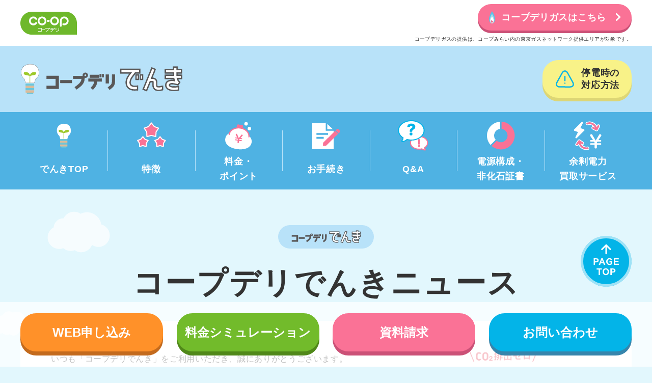

--- FILE ---
content_type: text/html
request_url: https://energy.coopdeli.coop/denki/fitdenki_news/
body_size: 3511
content:
<!DOCTYPE html>
<html lang="ja" prefix="og: https://ogp.me/ns#">

<head>
  <!-- Google Tag Manager -->
  <script>(function(w,d,s,l,i){w[l]=w[l]||[];w[l].push({'gtm.start':
  new Date().getTime(),event:'gtm.js'});var f=d.getElementsByTagName(s)[0],
  j=d.createElement(s),dl=l!='dataLayer'?'&l='+l:'';j.async=true;j.src=
  'https://www.googletagmanager.com/gtm.js?id='+i+dl;f.parentNode.insertBefore(j,f);
  })(window,document,'script','dataLayer','GTM-KTVQN4Z');</script>
  <!-- End Google Tag Manager -->
  <meta charset="UTF-8">
  <meta http-equiv="X-UA-Compatible" content="IE=edge">
  <meta name="viewport" content="width=device-width, initial-scale=1.0">
  <meta name="description" content="「コープデリでんきニュース」についてご案内いたします。">
  <title>でんき：コープデリでんきニュース｜コープデリでんき・ガス</title>
  <meta property="og:title" content="でんき：コープデリでんきニュース｜コープデリでんき・ガス">
  <meta property="og:type" content="article">
  <meta property="og:url" content="https://energy.coopdeli.coop/denki/fitdenki_news/">
  <meta property="og:image" content="https://energy.coopdeli.coop/common/img/denki/ogp.png">
  <meta property="og:site_name" content="コープデリでんき・ガス">
  <meta property="og:description" content="「コープデリでんきニュース」についてご案内いたします。">
  <meta name="twitter:card" content="summary_large_image">
  <meta name="twitter:title" content="でんき：コープデリでんきニュース｜コープデリでんき・ガス">
  <meta name="twitter:description" content="「コープデリでんきニュース」についてご案内いたします。">
  <meta name="twitter:image:src" content="https://energy.coopdeli.coop/common/img/denki/ogp.png">
  <link rel="canonical" href="https://energy.coopdeli.coop/denki/fitdenki_news/">
  <link rel="shortcut icon" href="/common/img/favicon.ico">
  <link rel="stylesheet" href="/common/css/common.css">
  <link rel="stylesheet" href="/common/css/portal-common.css">
  <link rel="stylesheet" href="/common/css/portal-denki.css">
</head>

<body class="denki">
  <!-- Google Tag Manager (noscript) -->
  <noscript><iframe src="https://www.googletagmanager.com/ns.html?id=GTM-KTVQN4Z" height="0" width="0" style="display:none;visibility:hidden"></iframe></noscript>
  <!-- End Google Tag Manager (noscript) -->
  <div class="wrap">
    <header>
      <!-- /denki/inc/header.html -->
    </header>
    <main>
      <div class="dg-mv--mini">
        <!-- /denki/inc/dg-mv--mini.html -->
      </div>
      <!--/ .dg-mv--mini -->
      <div class="dg-nav"></div>
      <!--/ .dg-nav -->
      <section class="d-news dg-section">
        <div class="dg-section__inn">
          <h2 class="dg-ttl">
            <img src="/common/img/denki/txt_news-head_logo.svg" alt="コープデリでんき">
            <span>コープデリでんきニュース</span>
          </h2>
          <!--/ .dg-ttl -->
          <div class="dn-lead dg-wh-section">
            <div class="dn-lead__txt">
              <p>いつも「コープデリでんき」をご利用いただき、誠にありがとうございます。</p>
              <p>2021年7月にコープデリでんきの「FIT電気メニュー」は「再生可能エネルギー100%メニュー（略称：再エネ100%メニュー）」にメニュー名を変更いたしました。</p>
              <p>電気メニュー名の変更に伴い、コンテンツ名も「コープデリでんきニュース」に変更いたしました。</p>
              <p>「コープデリでんきニュース」では、コープデリグループのCO2削減の取り組みや発電の仕組みなどをご紹介しています。</p>
              <ul>
                <li><span>※1</span>FIT電源を含む再生可能エネルギー由来の電源とした再生可能エネルギー100%メニューとして提供します。</li>
                <li><span>※2</span>FIT電気を調達する費用の一部は、当生協以外の組合員を含めて電気の利用者が負担する賦課金によって賄われています。</li>
                <li><span>※</span>非化石証書…非化石電源で発電された電気がもつCO2を排出しない環境価値を取り出し、証書化したものです。</li>
              </ul>
            </div>
            <!--/ .dn-lead__txt -->
            <img src="/denki/img/point/img_dds01-01_pc.png" alt="">
          </div>
          <!--/ .dn-lead -->
          <section class="dn-entry dg-wh-section">
            <h3 class="dg-ico-index">発電所紹介動画ができました！（12月20日号）</h3>
            <figure>
              <img src="/denki/img/fitdenki_news/202112/img01-01.jpg" width="720" alt="">
            </figure>
            <p>組合員さんに発電所のことを知って頂き、再生可能エネルギーを広めたいという想いから発電所動画を作成しました。<br>発電所紹介動画第1弾は、でんきニュースでもご紹介した再エネ100%メニューの電源産地のひとつ山形県企業局の水力発電所（3カ所）です。</p>
            <p><a href="/denki/fitdenki_news/202010.html"><span>コープデリでんきニュース「水力発電所紹介」はこちら</span></a><br><a href="/denki/movie.html"><span>コープデリでんきの動画はこちら</span></a></p>
            <h4>動画を制作した担当者にインタビュー！</h4>
            <div class="dn-talk">
              <div class="dn-talk__block dn-talk__block--q">
                <img src="/denki/img/fitdenki_news/ico_dn-talk_q.png" width="120" alt="">
                <p>水力発電所の雰囲気はどうでしたか？</p>
              </div>
              <!--/ .dn-talk__block--q -->
              <div class="dn-talk__block dn-talk__block--a">
                <img src="/denki/img/fitdenki_news/ico_dn-talk_a.png" width="150" alt="">
                <p>鉄管や発電機は、想像以上の迫力です！<br>水源となっているダムの雄大さにも感動しました。山形県の自然の豊かさを感じられる場所です。</p>
              </div>
              <!--/ .dn-talk__block--a -->
              <div class="dn-talk__block dn-talk__block--q">
                <img src="/denki/img/fitdenki_news/ico_dn-talk_q.png" width="120" alt="">
                <p>動画の見どころは？</p>
              </div>
              <!--/ .dn-talk__block--q -->
              <div class="dn-talk__block dn-talk__block--a">
                <img src="/denki/img/fitdenki_news/ico_dn-talk_a.png" width="150" alt="">
                <p>山形県企業局の皆さまにご協力いただいたナレーションです。実際に発電所を案内いただいているような気分を味わえるかと思います。</p>
              </div>
              <!--/ .dn-talk__block--a -->
              <div class="dn-talk__block dn-talk__block--q">
                <img src="/denki/img/fitdenki_news/ico_dn-talk_q.png" width="120" alt="">
                <p>組合員さんにコメントをお願いします。</p>
              </div>
              <!--/ .dn-talk__block--q -->
              <div class="dn-talk__block dn-talk__block--a">
                <img src="/denki/img/fitdenki_news/ico_dn-talk_a.png" width="150" alt="">
                <p>電気の「産地」を楽しみながら知っていただき、そして身近に感じていただけたら嬉しいです。<br>1人でも多くの組合員さんにご覧いただけますように。</p>
              </div>
              <!--/ .dn-talk__block--a -->
            </div>
            <!--/ .dn-talk -->
          </section>
          <!--/ .dn-entry -->
          <section class="dn-entry dg-wh-section">
            <h3 class="dg-ico-index">2021年10月4日より、太陽光発電の余剰電力買取サービススタート♪</h3>
            <p class="dn-catch">～コープデリと一緒に未来を照らす電気を作りませんか？～</p>
            <h4>2019年全国の電源構成比</h4>
            <p>2019年全国の電源構成はグラフのように3/4が石炭・石油・天然ガスなど海外からの輸入に頼っています。<br>それに対して、再生可能エネルギーは全部合わせても18%ほど…。まだまだ、再生可能エネルギーの普及が進んでいません。そこでコープでは、この再生可能エネルギーの利用を増やすことに拘っています。</p>
            <figure>
              <img src="/denki/img/fitdenki_news/202112/img02-01.png" width="720" alt="">
              <figcaption>出典：資源エネルギー庁「総合エネルギー統計」<br>令和元年度（2019年度）におけるエネルギー供給実績（確報）</figcaption>
            </figure>
            <h4>FIT制度（固定買取価格制度）が2019年11月から順次買取期間満了<br>買取期間終了後はコープデリでんきに売電できます。</h4>
            <p>さて、2009年に開始したFIT制度（固定買取価格制度）が2019年11月から順次買取期間満了になることをご存じですか？ 買取期間満了後は、ご自分で売電先を選ぶことができます。<br>再生可能エネルギーの利用を増やしたい！ そんな想いを持つコープも売電先に加わりました。組合員さんから買い取った電気は組合員さん宅（コープデリでんき再生可能エネルギー100%メニュー）、生協施設への電気供給に活用いたします。</p>
            <figure>
              <img src="/denki/img/fitdenki_news/202112/img02-02.png" width="720" alt="">
            </figure>
            <h4>2021年度の買取価格</h4>
            <div class="dn-col">
              <div>
                <figure>
                  <img src="/denki/img/fitdenki_news/202112/img02-03.png" alt="">
                </figure>
              </div>
              <div>
                <figure>
                  <img src="/denki/img/fitdenki_news/202112/img02-04.png" alt="">
                </figure>
              </div>
            </div>
            <!--/ .dn-col -->
            <ul class="dn-notice">
              <li>※売電は、コープデリでんきをご契約されていることが条件となります。</li>
              <li>※お支払い方法は、毎月のご請求金額から差し引く形となります。</li>
            </ul>
            <div class="dn-pr">
              <div class="dn-pr__txt">
                <h5>ぜひコープデリでんきへの売電をご検討ください。</h5>
                <p><a href="/denki/yojo_denki.html"><span>「太陽光発電の余剰電力買取」はこちら</span></a></p>
              </div>
              <img src="/denki/img/fitdenki_news/img_dn-pr.png" alt="">
            </div>
            <!--/ .dn-pr -->
          </section>
          <!--/ .dn-entry -->
          <section class="dn-bn">
            <!-- /denki/fitdenki_news/dn-bn.html -->
          </section>
          <!--/ .dn-bn -->
        </div>
        <!--/ .dg-section__inn -->
      </section>
      <!--/ .d-news -->
      <div class="footer__info">
        <!-- /denki/inc/footer-info.html -->
      </div>
      <!--/ .footer__info -->
    </main>
    <footer>
      <!-- /denki/inc/footer.html -->
    </footer>
  </div>
  <!--/ .wrap -->
  <script src="/common/js/common.js"></script>
  <script src="/common/js/portal-common.js"></script>
  <script src="/common/js/portal-denki.js"></script>
</body>

</html>

--- FILE ---
content_type: text/html
request_url: https://energy.coopdeli.coop/denki/inc/footer.html
body_size: 1513
content:
<!-- /denki/inc/footer.html -->
<div id="contact" class="footer__contact">
  <div class="footer__contact__block">
    <p class="footer__contact__block__index">お電話でのお問い合わせ・<br class="sp">お申し込みは</p>
    <dl class="footer__contact__tel01">
      <dt>コープデリでんき・ガス コールセンター</dt>
      <dd>
        <dl>
          <dt>0120-362-700</dt>
          <dd>月曜日から土曜日 9:00～18:00（日曜は休み）</dd>
        </dl>
      </dd>
    </dl>
    <!--/ .footer__contact__tel01 -->
    <a href="https://faq.coopdeli.jp/helpdesk?category_id=689" target="_blank">フォームでのお問い合わせはこちら</a>
  </div>
  <!--/ .footer__contact__block -->
  <div id="teiden" class="footer__contact__block">
    <div class="footer__contact__col2">
      <div class="footer__contact__col2__item">
        <p class="footer__contact__block__index">コープデリでんき「ベーシックメニュー」<br class="pc">小売電気事業者</p>
        <div class="footer__contact__tel02">
          <dl>
            <dt>
              <ul>
                <li>コープみらい</li>
                <li>いばらきコープ</li>
                <li>とちぎコープ</li>
                <li>コープぐんま</li>
              </ul>
            </dt>
            <dd>
              <p class="footer__contact__tel02__lead">［（株）CDエナジーダイレクト 電気小売事業者番号A0490 東京都中央区日本橋室町4-5-1］<br>（株）CDエナジーダイレクトは中部電力と大阪ガスが<br class="pc">50%それぞれ出資して2018年4月に設立した会社です。<br>現在、首都圏で電気と都市ガスの小売事業を行っています。<br><br>お問合せ先：<br class="sp">CDエナジーダイレクトお客さまセンター</p>
              <p class="footer__contact__tel02__number">0570-037-874</p>
              <p class="footer__contact__tel02__hour">受付時間　平日 9:00～19:00<br>土日祝日1/2・1/3　9:00～17:00</p>
            </dd>
          </dl>
        </div>
        <!--/ .footer__contact__tel02 -->
      </div>
      <!--/ .footer__contact__col2__item -->
      <div class="footer__contact__col2__item">
        <p class="footer__contact__block__index">コープデリでんき「再生可能エネルギー<br class="pc">100%メニュー」小売電気事業者</p>
        <div class="footer__contact__tel02">
          <dl>
            <dt>
              <ul>
                <li>コープみらい</li>
                <li>いばらきコープ</li>
                <li>とちぎコープ</li>
                <li>コープぐんま</li>
                <li>コープながの</li>
              </ul>
            </dt>
            <dd>
              <p class="footer__contact__tel02__lead">［（株）地球クラブ 電気小売事業者番号A0082 東京都渋谷区渋谷3-29-8 コーププラザ］<br>（株）地球クラブは生協の電力事業を担うために設立された<br class="pc">日本生活協同組合連合会の子会社です。<br>再生可能エネルギー（FIT電気含む）の調達・供給を中心に<br class="pc">持続可能な社会の実現に貢献していきます。<br><br>お問合せ先：<br class="sp">コープデリでんき・ガスコールセンター</p>
              <p class="footer__contact__tel02__number">0120-362-700</p>
              <p class="footer__contact__tel02__hour">受付時間　9:00～18:00<br>月曜～土曜（日曜、年末年始除く）</p>
            </dd>
          </dl>
        </div>
        <!--/ .footer__contact__tel02 -->
      </div>
      <!--/ .footer__contact__col2__item -->
    </div>
    <!--/ .footer__contact__col2 -->
    <div class="footer__contact__col2">
      <p class="footer__contact__block__index">停電に関するお問い合わせは<br class="sp">送配電会社でも承ります。</p>
      <div class="footer__contact__col2__item">
        <div class="footer__contact__tel02">
          <dl>
            <dt>
              <span>東京電力パワーグリッド株式会社<br class="sp">（24時間受付）</span>
              <ul>
                <li>コープみらい</li>
                <li>いばらきコープ</li>
                <li>とちぎコープ</li>
                <li>コープぐんま</li>
              </ul>
            </dt>
            <dd>
              <p class="footer__contact__tel02__number">0120-995-007</p>
            </dd>
          </dl>
        </div>
        <!--/ .footer__contact__tel02 -->
      </div>
      <!--/ .footer__contact__col2__item -->
      <div class="footer__contact__col2__item">
        <div class="footer__contact__tel02">
          <dl>
            <dt>
              <span>中部電力パワーグリッド株式会社<br class="sp">（24時間受付）</span>
              <ul>
                <li>コープながの</li>
              </ul>
            </dt>
            <dd>
              <p class="footer__contact__tel02__number">0120-985-232</p>
            </dd>
          </dl>
        </div>
        <!--/ .footer__contact__tel02 -->
      </div>
      <!--/ .footer__contact__col2__item -->
    </div>
    <!--/ .footer__contact__col2 -->
  </div>
  <!--/ .footer__contact__block -->
  <p class="footer__plane-copy">Copyright &copy; CO-OPDELI CONSUMERS' CO-OPERATIVE UNION. All rights reserved.</p>
</div>
<!--/ .footer__contact -->
<div class="footer__fix">
  <a class="footer__pagetop scroll" href="#">
    <picture>
      <source media="(max-width: 767px)" srcset="/common/img/denki/btn_footer_pagetop_sp.svg">
      <img src="/common/img/denki/btn_footer_pagetop_pc.svg" alt="PAGE TOP">
    </picture>
  </a>
</div>
<!--/ .footer__fix -->

--- FILE ---
content_type: text/html
request_url: https://energy.coopdeli.coop/denki/inc/footer-info.html
body_size: 438
content:
<h2>最新のお知らせはご利用の<br class="sp">各生協をお選びください。</h2>
<p>※「コープデリでんき」をご利用になるには、以下の生協の組合員になることが必要です。</p>
<ul>
  <li><a href="/mirai/">コープ<br class="pc">みらい</a></li>
  <li><a href="/ibaraki/">いばらき<br class="pc">コープ</a></li>
  <li><a href="/tochigi/">とちぎ<br class="pc">コープ</a></li>
  <li><a href="/gunma/">コープ<br class="pc">ぐんま</a></li>
  <li><a href="/nagano/">コープ<br class="pc">ながの</a></li>
</ul>

--- FILE ---
content_type: text/html
request_url: https://energy.coopdeli.coop/denki/inc/header.html
body_size: 542
content:
<div class="p-header">
  <div class="p-header__inn">
    <p class="p-header__logo"><a href="/denki/"><img src="/common/img/logo_p-header.png" alt="コープデリ"></a></p>
    <div class="p-header__btn pc">
      <a href="/gas/">コープデリガスはこちら</a>
      <p>コープデリガスの提供は、コープみらい内の東京ガスネットワーク提供エリアが対象です。</p>
    </div>
  </div>
</div>
<!--/ .p-header -->
<div class="pdg-header sp">
  <h1><img src="/common/img/denki/logo_dg.svg" alt="コープデリでんき"></h1>
  <div class="pdgh__btn">
    <span></span>
    <span></span>
    <span></span>
  </div>
  <!--/ .pdgh__btn -->
  <nav class="pdgh__nav">
    <ul>
      <li>
        <a href="/denki/">
          <img src="/common/img/denki/ico_l-nav_top.svg" alt="でんきTOP">
          <span>でんきTOP</span>
        </a>
      </li>
      <li>
        <a href="/denki/point.html">
          <img src="/common/img/denki/ico_l-nav_point.svg" alt="特徴">
          <span>特徴</span>
        </a>
      </li>
      <li>
        <a href="/denki/menu.html">
          <img src="/common/img/denki/ico_l-nav_menu.svg" alt="料金・ポイント">
          <span>料金・ポイント</span>
        </a>
      </li>
      <li>
        <a href="/denki/apply.html">
          <img src="/common/img/denki/ico_l-nav_apply.svg" alt="お手続き">
          <span>お手続き</span>
        </a>
      </li>
      <li>
        <a href="/denki/qa.html">
          <img src="/common/img/denki/ico_l-nav_qa.svg" alt="Q&amp;A">
          <span>Q&amp;A</span>
        </a>
      </li>
      <li>
        <a href="/denki/dengen.html">
          <img src="/common/img/denki/ico_l-nav_dengen.svg" alt="電源構成・非化石証書">
          <span>電源構成・非化石証書</span>
        </a>
      </li>
      <li>
        <a href="/denki/yojo_denki.html">
          <img src="/common/img/denki/ico_l-nav_yojo_denki.svg" alt="余剰電力買取サービス">
          <span>余剰電力買取サービス</span>
        </a>
      </li>
    </ul>
    <div class="pdgh__link-other">
      <a href="/gas/">コープデリガスはこちら</a>
      <p>コープデリガスの提供は、コープみらい内の東京ガスネットワーク提供エリアが対象です。</p>
    </div>
    <!--/ .pdgh__link-other -->
  </nav>
  <!--/ .pdgh__nav -->
</div>
<!--/ .pdg-header -->

--- FILE ---
content_type: text/html
request_url: https://energy.coopdeli.coop/denki/inc/dg-mv--mini.html
body_size: 179
content:
<div class="dg-mv__inn">
  <h1 class="pc"><a href="/denki/"><img src="/common/img/denki/logo_dg.svg" alt="コープデリでんき"></a></h1>
  <div class="dg-mv__btn">
    <a class="item--teiden" href="/denki/teiden.html">停電時の<br class="pc">対応方法</a>
  </div>
  <!--/ .dg-mv__btn -->
</div>
<!--/ .dg-mv__inn -->

--- FILE ---
content_type: text/html
request_url: https://energy.coopdeli.coop/denki/inc/dg-nav.html
body_size: 516
content:
<div class="dg-nav__fix">
  <div class="dg-nav__inn">
    <div class="dg-nav__lead">
      <h2>自分にふさわしい電気を消費者が選ぶ時代。<br>組合員のみなさまにくらしと未来にやさしい“でんき”という選択肢を<br>ご提供する新しい取り組みが始まりました！</h2>
    </div>
    <!--/ .dg-nav__lead -->
    <ul>
      <li>
        <a class="item01" href="/">
          <img src="/denki/img/ico_dg-nav_top.svg" alt="でんきガスTOP">
          <span>でんきガス<br>TOP</span>
        </a>
        <a class="item02" href="/denki/">
          <img src="/denki/img/ico_dg-nav_d-top.svg" alt="でんきTOP">
          <span>でんきTOP</span>
        </a>
      </li>
      <li>
        <a href="/denki/point.html">
          <img src="/denki/img/ico_dg-nav_point.svg" alt="特徴">
          <span>特徴</span>
        </a>
      </li>
      <li>
        <a href="/denki/menu.html">
          <img src="/denki/img/ico_dg-nav_menu.svg" alt="料金・ポイント">
          <span>料金・<br>ポイント</span>
        </a>
      </li>
      <li>
        <a href="/denki/apply.html">
          <img src="/denki/img/ico_dg-nav_apply.svg" alt="お手続き">
          <span>お手続き</span>
        </a>
      </li>
      <li>
        <a href="/denki/qa.html">
          <img src="/denki/img/ico_dg-nav_qa.svg" alt="Q&amp;A">
          <span>Q&amp;A</span>
        </a>
      </li>
      <li>
        <a href="/denki/dengen.html">
          <img src="/denki/img/ico_dg-nav_dengen.svg" alt="電源構成・非化石証書">
          <span>電源構成・<br>非化石証書</span>
        </a>
      </li>
      <li>
        <a href="/denki/yojo_denki.html">
          <img src="/denki/img/ico_dg-nav_yojo_denki.svg" alt="余剰電力買取サービス">
          <span>余剰電力<br>買取サービス</span>
        </a>
      </li>
    </ul>
  </div>
  <!--/ .dg-nav__inn -->
</div>
<!--/ .dg-nav__fix -->

--- FILE ---
content_type: text/html
request_url: https://energy.coopdeli.coop/denki/fitdenki_news/dn-bn.html
body_size: 332
content:
<h3>バックナンバー</h3>
<ul class="dn-bn__detail">
  <li>
    <a href="/denki/fitdenki_news/">
      <figure>
        <img src="/denki/img/fitdenki_news/202112/img_dn-bn.jpg" alt="発電所紹介動画と太陽光発電の余剰電力買取サービス">
        <figcaption><span>12月20日号</span>発電所紹介動画と太陽光発電の余剰電力買取サービス</figcaption>
      </figure>
    </a>
  </li>
  <li>
    <a href="/denki/fitdenki_news/202109.html">
      <figure>
        <img src="/denki/img/fitdenki_news/202109/img_dn-bn.jpg" alt="コープデリと太陽光発電">
        <figcaption><span>9月27日号</span>コープデリと太陽光発電</figcaption>
      </figure>
    </a>
  </li>
  <li>
    <a href="/denki/fitdenki_news/202106.html">
      <figure>
        <img src="/denki/img/fitdenki_news/202106/img_dn-bn.jpg" alt="地熱発電所紹介">
        <figcaption><span>6月27日号</span>地熱発電所紹介</figcaption>
      </figure>
    </a>
  </li>
  <li>
    <a href="/denki/fitdenki_news/202103.html">
      <figure>
        <img src="/denki/img/fitdenki_news/202103/img_dn-bn.jpg" alt="バイオガス発電所紹介">
        <figcaption><span>3月29日号</span>バイオガス発電所紹介</figcaption>
      </figure>
    </a>
  </li>
  <li>
    <a href="/denki/fitdenki_news/202101.html">
      <figure>
        <img src="/denki/img/fitdenki_news/202101/img_dn-bn.jpg" alt="バイオマス発電所紹介">
        <figcaption><span>1月25日号</span>バイオマス発電所紹介</figcaption>
      </figure>
    </a>
  </li>
  <li>
    <a href="/denki/fitdenki_news/202010.html">
      <figure>
        <img src="/denki/img/fitdenki_news/202010/img_dn-bn.jpg" alt="水力発電所紹介">
        <figcaption><span>10月26日 創刊号</span>水力発電所紹介</figcaption>
      </figure>
    </a>
  </li>
</ul>
<!--/ .dn-bn__detail -->

--- FILE ---
content_type: text/html
request_url: https://energy.coopdeli.coop/common/inc/footer-fix.html
body_size: 196
content:
<ul>
  <li><a class="item--entry" href="/webapply.html">WEB申し込み</a></li>
  <li><a class="item--price" href="/simulator.html">料金シミュレーション</a></li>
  <li><a class="item--document" href="/catalog.html">資料請求</a></li>
  <li><a class="item--contact scroll" href="#contact">お問い合わせ</a></li>
</ul>

--- FILE ---
content_type: text/css
request_url: https://energy.coopdeli.coop/common/css/common.css
body_size: 6670
content:
@charset "UTF-8";
html {
  font-weight: 400;
}

body {
  line-height: 1;
}

a,
abbr,
address,
article,
aside,
audio,
b,
blockquote,
body,
canvas,
caption,
cite,
code,
dd,
del,
details,
dfn,
div,
dl,
dt,
em,
fieldset,
figcaption,
figure,
footer,
form,
h1,
h2,
h3,
h4,
h5,
h6,
header,
hgroup,
html,
i,
iframe,
img,
ins,
kbd,
label,
legend,
li,
mark,
menu,
nav,
object,
ol,
p,
pre,
q,
samp,
section,
small,
span,
strong,
sub,
summary,
sup,
table,
tbody,
td,
tfoot,
th,
thead,
time,
tr,
ul,
var,
video {
  background: 0 0;
  border: none;
  -webkit-box-sizing: border-box;
          box-sizing: border-box;
  font-family: inherit;
  font-size: 100%;
  font-weight: inherit;
  margin: 0;
  outline: 0;
  padding: 0;
  vertical-align: baseline;
}

article,
aside,
figcaption,
figure,
footer,
header,
nav,
section {
  display: block;
}

ol,
ul {
  list-style: none;
}

button,
input,
select,
textarea {
  -webkit-box-sizing: border-box;
          box-sizing: border-box;
  font-family: inherit;
  font-size: 100%;
  font-weight: inherit;
  line-height: 1;
  margin: 0;
  padding: 0;
  vertical-align: baseline;
}

textarea {
  line-height: inherit;
}

/* Magnific Popup CSS */
.mfp-bg {
  top: 0;
  left: 0;
  width: 100%;
  height: 100%;
  z-index: 1042;
  overflow: hidden;
  position: fixed;
  background: #0b0b0b;
  opacity: 0.8;
}

.mfp-wrap {
  top: 0;
  left: 0;
  width: 100%;
  height: 100%;
  z-index: 1043;
  position: fixed;
  outline: none !important;
  -webkit-backface-visibility: hidden;
}

.mfp-container {
  text-align: center;
  position: absolute;
  width: 100%;
  height: 100%;
  left: 0;
  top: 0;
  padding: 0 8px;
  -webkit-box-sizing: border-box;
          box-sizing: border-box;
}

.mfp-container:before {
  content: "";
  display: inline-block;
  height: 100%;
  vertical-align: middle;
}

.mfp-align-top .mfp-container:before {
  display: none;
}

.mfp-content {
  position: relative;
  display: inline-block;
  vertical-align: middle;
  margin: 0 auto;
  text-align: left;
  z-index: 1045;
}

.mfp-inline-holder .mfp-content,
.mfp-ajax-holder .mfp-content {
  width: 100%;
  cursor: auto;
}

.mfp-ajax-cur {
  cursor: progress;
}

.mfp-zoom-out-cur, .mfp-zoom-out-cur .mfp-image-holder .mfp-close {
  cursor: -webkit-zoom-out;
  cursor: zoom-out;
}

.mfp-zoom {
  cursor: pointer;
  cursor: -webkit-zoom-in;
  cursor: zoom-in;
}

.mfp-auto-cursor .mfp-content {
  cursor: auto;
}

.mfp-close,
.mfp-arrow,
.mfp-preloader,
.mfp-counter {
  -webkit-user-select: none;
  -moz-user-select: none;
  -ms-user-select: none;
      user-select: none;
}

.mfp-loading.mfp-figure {
  display: none;
}

.mfp-hide {
  display: none !important;
}

.mfp-preloader {
  color: #CCC;
  position: absolute;
  top: 50%;
  width: auto;
  text-align: center;
  margin-top: -0.8em;
  left: 8px;
  right: 8px;
  z-index: 1044;
}

.mfp-preloader a {
  color: #CCC;
}

.mfp-preloader a:hover {
  color: #FFF;
}

.mfp-s-ready .mfp-preloader {
  display: none;
}

.mfp-s-error .mfp-content {
  display: none;
}

button.mfp-close,
button.mfp-arrow {
  overflow: visible;
  cursor: pointer;
  background: transparent;
  border: 0;
  -webkit-appearance: none;
  display: block;
  outline: none;
  padding: 0;
  z-index: 1046;
  -webkit-box-shadow: none;
          box-shadow: none;
  -ms-touch-action: manipulation;
      touch-action: manipulation;
}

button::-moz-focus-inner {
  padding: 0;
  border: 0;
}

.mfp-close {
  width: 44px;
  height: 44px;
  line-height: 44px;
  position: absolute;
  right: 0;
  top: 0;
  text-decoration: none;
  text-align: center;
  opacity: 0.65;
  padding: 0 0 18px 10px;
  color: #FFF;
  font-style: normal;
  font-size: 28px;
  font-family: Arial, Baskerville, monospace;
}

.mfp-close:hover,
.mfp-close:focus {
  opacity: 1;
}

.mfp-close:active {
  top: 1px;
}

.mfp-close-btn-in .mfp-close {
  color: #333;
}

.mfp-image-holder .mfp-close,
.mfp-iframe-holder .mfp-close {
  color: #FFF;
  right: -6px;
  text-align: right;
  padding-right: 6px;
  width: 100%;
}

.mfp-counter {
  position: absolute;
  top: 0;
  right: 0;
  color: #CCC;
  font-size: 12px;
  line-height: 18px;
  white-space: nowrap;
}

.mfp-arrow {
  position: absolute;
  opacity: 0.65;
  margin: 0;
  top: 50%;
  margin-top: -55px;
  padding: 0;
  width: 90px;
  height: 110px;
  -webkit-tap-highlight-color: transparent;
}

.mfp-arrow:active {
  margin-top: -54px;
}

.mfp-arrow:hover,
.mfp-arrow:focus {
  opacity: 1;
}

.mfp-arrow:before,
.mfp-arrow:after {
  content: "";
  display: block;
  width: 0;
  height: 0;
  position: absolute;
  left: 0;
  top: 0;
  margin-top: 35px;
  margin-left: 35px;
  border: medium inset transparent;
}

.mfp-arrow:after {
  border-top-width: 13px;
  border-bottom-width: 13px;
  top: 8px;
}

.mfp-arrow:before {
  border-top-width: 21px;
  border-bottom-width: 21px;
  opacity: 0.7;
}

.mfp-arrow-left {
  left: 0;
}

.mfp-arrow-left:after {
  border-right: 17px solid #FFF;
  margin-left: 31px;
}

.mfp-arrow-left:before {
  margin-left: 25px;
  border-right: 27px solid #3F3F3F;
}

.mfp-arrow-right {
  right: 0;
}

.mfp-arrow-right:after {
  border-left: 17px solid #FFF;
  margin-left: 39px;
}

.mfp-arrow-right:before {
  border-left: 27px solid #3F3F3F;
}

.mfp-iframe-holder {
  padding-top: 40px;
  padding-bottom: 40px;
}

.mfp-iframe-holder .mfp-content {
  line-height: 0;
  width: 100%;
  max-width: 900px;
}

.mfp-iframe-holder .mfp-close {
  top: -40px;
}

.mfp-iframe-scaler {
  width: 100%;
  height: 0;
  overflow: hidden;
  padding-top: 56.25%;
}

.mfp-iframe-scaler iframe {
  position: absolute;
  display: block;
  top: 0;
  left: 0;
  width: 100%;
  height: 100%;
  -webkit-box-shadow: 0 0 8px rgba(0, 0, 0, 0.6);
          box-shadow: 0 0 8px rgba(0, 0, 0, 0.6);
  background: #000;
}

/* Main image in popup */
img.mfp-img {
  width: auto;
  max-width: 100%;
  height: auto;
  display: block;
  line-height: 0;
  -webkit-box-sizing: border-box;
          box-sizing: border-box;
  padding: 40px 0 40px;
  margin: 0 auto;
}

/* The shadow behind the image */
.mfp-figure {
  line-height: 0;
}

.mfp-figure:after {
  content: "";
  position: absolute;
  left: 0;
  top: 40px;
  bottom: 40px;
  display: block;
  right: 0;
  width: auto;
  height: auto;
  z-index: -1;
  -webkit-box-shadow: 0 0 8px rgba(0, 0, 0, 0.6);
          box-shadow: 0 0 8px rgba(0, 0, 0, 0.6);
  background: #444;
}

.mfp-figure small {
  color: #BDBDBD;
  display: block;
  font-size: 12px;
  line-height: 14px;
}

.mfp-figure figure {
  margin: 0;
}

.mfp-bottom-bar {
  margin-top: -36px;
  position: absolute;
  top: 100%;
  left: 0;
  width: 100%;
  cursor: auto;
}

.mfp-title {
  text-align: left;
  line-height: 18px;
  color: #F3F3F3;
  word-wrap: break-word;
  padding-right: 36px;
}

.mfp-image-holder .mfp-content {
  max-width: 100%;
}

.mfp-gallery .mfp-image-holder .mfp-figure {
  cursor: pointer;
}

@media screen and (max-width: 800px) and (orientation: landscape), screen and (max-height: 300px) {
  /**
       * Remove all paddings around the image on small screen
       */
  .mfp-img-mobile .mfp-image-holder {
    padding-left: 0;
    padding-right: 0;
  }
  .mfp-img-mobile img.mfp-img {
    padding: 0;
  }
  .mfp-img-mobile .mfp-figure:after {
    top: 0;
    bottom: 0;
  }
  .mfp-img-mobile .mfp-figure small {
    display: inline;
    margin-left: 5px;
  }
  .mfp-img-mobile .mfp-bottom-bar {
    background: rgba(0, 0, 0, 0.6);
    bottom: 0;
    margin: 0;
    top: auto;
    padding: 3px 5px;
    position: fixed;
    -webkit-box-sizing: border-box;
            box-sizing: border-box;
  }
  .mfp-img-mobile .mfp-bottom-bar:empty {
    padding: 0;
  }
  .mfp-img-mobile .mfp-counter {
    right: 5px;
    top: 3px;
  }
  .mfp-img-mobile .mfp-close {
    top: 0;
    right: 0;
    width: 35px;
    height: 35px;
    line-height: 35px;
    background: rgba(0, 0, 0, 0.6);
    position: fixed;
    text-align: center;
    padding: 0;
  }
}
@media all and (max-width: 900px) {
  .mfp-arrow {
    -webkit-transform: scale(0.75);
    transform: scale(0.75);
  }
  .mfp-arrow-left {
    -webkit-transform-origin: 0;
    transform-origin: 0;
  }
  .mfp-arrow-right {
    -webkit-transform-origin: 100%;
    transform-origin: 100%;
  }
  .mfp-container {
    padding-left: 6px;
    padding-right: 6px;
  }
}
/* Slider */
.slick-slider {
  position: relative;
  display: block;
  -webkit-box-sizing: border-box;
          box-sizing: border-box;
  -webkit-user-select: none;
  -moz-user-select: none;
  -ms-user-select: none;
  user-select: none;
  -webkit-touch-callout: none;
  -khtml-user-select: none;
  -ms-touch-action: pan-y;
  touch-action: pan-y;
  -webkit-tap-highlight-color: transparent;
}

.slick-list {
  position: relative;
  display: block;
  overflow: hidden;
  margin: 0;
  padding: 0;
}

.slick-list:focus {
  outline: none;
}

.slick-list.dragging {
  cursor: pointer;
  cursor: hand;
}

.slick-slider .slick-track,
.slick-slider .slick-list {
  -webkit-transform: translate3d(0, 0, 0);
  transform: translate3d(0, 0, 0);
}

.slick-track {
  position: relative;
  top: 0;
  left: 0;
  display: block;
  margin-left: auto;
  margin-right: auto;
}

.slick-track:before,
.slick-track:after {
  display: table;
  content: "";
}

.slick-track:after {
  clear: both;
}

.slick-loading .slick-track {
  visibility: hidden;
}

.slick-slide {
  display: none;
  float: left;
  height: 100%;
  min-height: 1px;
}

[dir=rtl] .slick-slide {
  float: right;
}

.slick-slide img {
  display: block;
}

.slick-slide.slick-loading img {
  display: none;
}

.slick-slide.dragging img {
  pointer-events: none;
}

.slick-initialized .slick-slide {
  display: block;
}

.slick-loading .slick-slide {
  visibility: hidden;
}

.slick-vertical .slick-slide {
  display: block;
  height: auto;
  border: 1px solid transparent;
}

.slick-arrow.slick-hidden {
  display: none;
}

body {
  background: #E2F7FD;
  color: #333;
  font-family: "ヒラギノ丸ゴ ProN W4", "Hiragino Maru Gothic ProN", "ヒラギノ丸ゴ Pro W4", "Hiragino Maru Gothic Pro", "HG丸ｺﾞｼｯｸM-PRO", "HGMaruGothicMPRO", "ヒラギノ角ゴ ProN W3", "Hiragino Kaku Gothic ProN", "ヒラギノ角ゴ Pro W3", "Hiragino Kaku Gothic Pro", "Hiragino Sans", Meiryo, sans-serif;
  font-size: 1rem;
  font-weight: 400;
  line-height: 1.875;
  opacity: 0;
  word-break: break-word;
}
@media print, screen and (min-width: 768px) {
  body {
    position: relative;
  }
  body:before {
    background: url(/common/img/bg_before_pc.svg) center top/100% auto no-repeat;
    content: "";
    display: block;
    height: 100%;
    left: 0;
    pointer-events: none;
    position: absolute;
    top: 0;
    width: 100%;
  }
}

* {
  letter-spacing: 0.04em;
}

.wrap {
  overflow: hidden;
}
@media print, screen and (min-width: 768px) {
  .wrap {
    position: relative;
  }
}

header {
  position: relative;
  z-index: 3;
}

.hide-header header {
  display: none;
}

main {
  position: relative;
  z-index: 2;
}

@media print, screen and (min-width: 768px) {
  .sp {
    display: none !important;
  }
}
@media only screen and (max-width: 767px) {
  .pc {
    display: none !important;
  }
}
figure,
img,
picture,
svg {
  display: block;
  height: auto;
  max-width: 100%;
  vertical-align: bottom;
}
figure.of-contain,
img.of-contain,
picture.of-contain,
svg.of-contain {
  height: 100%;
  -o-object-fit: contain;
     object-fit: contain;
  width: 100%;
}
figure.of-cover,
img.of-cover,
picture.of-cover,
svg.of-cover {
  height: 100%;
  -o-object-fit: cover;
     object-fit: cover;
  width: 100%;
}

img {
  image-rendering: -webkit-optimize-contrast;
}

a {
  color: inherit;
  text-decoration: none;
}
@media print, screen and (min-width: 768px) {
  a {
    -webkit-transition: 0.2s ease-in-out;
    transition: 0.2s ease-in-out;
  }
  a:hover {
    opacity: 0.7;
  }
}

sub {
  font-size: 60%;
  vertical-align: sub;
}

sup {
  font-size: 60%;
  vertical-align: super;
}

.tal {
  text-align: left !important;
}

.tac {
  text-align: center !important;
}

.tar {
  text-align: right !important;
}

@media print, screen and (min-width: 768px) {
  footer {
    margin-top: 6rem;
  }
}
@media only screen and (max-width: 767px) {
  footer {
    margin-top: 2.5rem;
  }
}

.footer__info {
  background: rgba(255, 255, 255, 0.4);
  border-radius: 2rem;
  overflow: hidden;
  position: relative;
  z-index: 1;
}
@media print, screen and (min-width: 768px) {
  .footer__info {
    margin: 0 auto;
    max-width: 50rem;
    padding: 2rem 1.5rem;
  }
}
@media only screen and (max-width: 767px) {
  .footer__info {
    margin: 0 1rem;
    padding: 2rem 1rem 1rem;
  }
}
.footer__info h2 {
  font-size: 1.125rem;
  font-weight: 600;
  line-height: 1.6666666667;
  text-align: center;
}
@media print, screen and (min-width: 768px) {
  .footer__info h2 {
    margin-bottom: 0.5625rem;
  }
}
@media only screen and (max-width: 767px) {
  .footer__info h2 {
    margin-bottom: 0.375rem;
  }
}
.footer__info p {
  font-size: 0.75rem;
  line-height: 1.6666666667;
  text-align: center;
}
.footer__info ul {
  margin-top: 1.25rem;
}
@media print, screen and (min-width: 768px) {
  .footer__info ul {
    display: -webkit-box;
    display: -ms-flexbox;
    display: flex;
    -webkit-box-pack: center;
        -ms-flex-pack: center;
            justify-content: center;
  }
}
@media only screen and (max-width: 767px) {
  .footer__info ul li + li {
    margin-top: 0.625rem;
  }
}
.footer__info ul a {
  -webkit-box-align: center;
      -ms-flex-align: center;
          align-items: center;
  background: #FFF;
  border: 1px solid #CCC;
  border-radius: 0.75rem;
  color: #CCC;
  display: -webkit-box;
  display: -ms-flexbox;
  display: flex;
  font-weight: 600;
  -webkit-box-pack: center;
      -ms-flex-pack: center;
          justify-content: center;
  line-height: 1.375;
  overflow: hidden;
  text-align: center;
}
@media print, screen and (min-width: 768px) {
  .footer__info ul a {
    height: 4.8125rem;
  }
}
@media only screen and (max-width: 767px) {
  .footer__info ul a {
    padding: 1rem;
  }
}

@media print, screen and (min-width: 768px) {
  * + .footer__info {
    margin-top: 9.5rem;
  }
}
@media only screen and (max-width: 767px) {
  * + .footer__info {
    margin-top: 5.1875rem;
  }
}

@media print, screen and (min-width: 768px) {
  .dg-section + .footer__info {
    margin-top: 5.125rem;
  }
}
@media only screen and (max-width: 767px) {
  .dg-section + .footer__info {
    margin-top: 1.1875rem;
  }
}

@media print, screen and (min-width: 768px) {
  .denki .footer__info ul li {
    width: 17.420212766%;
  }
  .denki .footer__info ul li + li {
    margin-left: 3.2247340426%;
  }
}
.denki .footer__info ul a {
  border-color: #03B4E8;
  color: #03B4E8;
}

@media print, screen and (min-width: 768px) {
  .gas .footer__info ul li {
    -webkit-box-flex: 1;
        -ms-flex: 1;
            flex: 1;
  }
}
.gas .footer__info ul a {
  border-color: #FA7296;
  color: #FA7296;
}
@media print, screen and (min-width: 768px) {
  .gas .footer__info ul a {
    margin: 0 auto;
    max-width: 24.3125rem;
  }
}

.footer__contact {
  position: relative;
  text-align: center;
}
@media print, screen and (min-width: 768px) {
  .footer__contact {
    padding-bottom: 3.75rem;
  }
}
@media only screen and (max-width: 767px) {
  .footer__contact {
    padding: 0 1rem 2.5rem;
  }
}
.footer__contact:before {
  background: center bottom/100% auto no-repeat;
  bottom: -1px;
  content: "";
  display: block;
  left: 0;
  position: absolute;
  width: 100%;
}
@media print, screen and (min-width: 768px) {
  .footer__contact:before {
    background-image: url(/common/img/bg_footer-contact_pc.svg);
    height: 98.1538020833vw;
  }
}
@media only screen and (max-width: 767px) {
  .footer__contact:before {
    background-image: url(/common/img/bg_footer-contact_sp.svg);
    height: 243.2vw;
  }
}

.footer__contact__block {
  position: relative;
}
@media print, screen and (min-width: 768px) {
  .footer__contact__block {
    margin: 0 auto;
    max-width: 77.5rem;
    padding: 0 1.25rem;
  }
}

@media print, screen and (min-width: 768px) {
  * + .footer__contact__block {
    margin-top: 5rem;
  }
}
@media only screen and (max-width: 767px) {
  * + .footer__contact__block {
    margin-top: 3.75rem;
  }
}

.footer__contact__block > a {
  -webkit-box-align: center;
      -ms-flex-align: center;
          align-items: center;
  background: #46AAE3;
  border-radius: 0.75rem;
  color: #FFF;
  display: -webkit-box;
  display: -ms-flexbox;
  display: flex;
  font-weight: 600;
  -webkit-box-pack: center;
      -ms-flex-pack: center;
          justify-content: center;
  position: relative;
  text-align: center;
}
@media print, screen and (min-width: 768px) {
  .footer__contact__block > a {
    font-size: 1.125rem;
    height: 5.125rem;
    line-height: 1.2222222222;
    margin: 2.5rem auto 0;
    width: 24.3125rem;
  }
}
@media only screen and (max-width: 767px) {
  .footer__contact__block > a {
    height: 4rem;
    line-height: 1.375;
    margin-top: 1.25rem;
  }
}
.footer__contact__block > a:after {
  background: url("data:image/svg+xml;charset=utf8,%3Csvg%20xmlns%3D%22http%3A%2F%2Fwww.w3.org%2F2000%2Fsvg%22%20width%3D%229.224%22%20height%3D%2215.449%22%20viewBox%3D%220%200%209.224%2015.449%22%3E%3Cpath%20d%3D%22M12.449%2C7.724a1.5%2C1.5%2C0%2C0%2C1-1.061-.439L6.224%2C2.121%2C1.061%2C7.285a1.5%2C1.5%2C0%2C0%2C1-2.121%2C0%2C1.5%2C1.5%2C0%2C0%2C1%2C0-2.121L5.164-1.061a1.5%2C1.5%2C0%2C0%2C1%2C2.121%2C0l6.224%2C6.224a1.5%2C1.5%2C0%2C0%2C1-1.061%2C2.561Z%22%20transform%3D%22translate(7.724%201.5)%20rotate(90)%22%20fill%3D%22%23fff%22%2F%3E%3C%2Fsvg%3E") center/contain no-repeat;
  content: "";
  display: block;
  position: absolute;
  top: 50%;
  -webkit-transform: translateY(-50%);
          transform: translateY(-50%);
}
@media print, screen and (min-width: 768px) {
  .footer__contact__block > a:after {
    height: 0.9655625rem;
    right: 1.33125rem;
    width: 0.5765rem;
  }
}
@media only screen and (max-width: 767px) {
  .footer__contact__block > a:after {
    height: 0.9343125rem;
    right: 0.925rem;
    width: 0.54525rem;
  }
}

.footer__contact__block__index {
  color: #000;
  font-weight: 600;
  width: 100%;
}
@media print, screen and (min-width: 768px) {
  .footer__contact__block__index {
    font-size: 1.5rem;
    line-height: 1.5833333333;
    margin-bottom: 1.5rem;
  }
}
@media only screen and (max-width: 767px) {
  .footer__contact__block__index {
    font-size: 1.125rem;
    line-height: 1.5555555556;
    margin-bottom: 1rem;
  }
}

@media print, screen and (min-width: 768px) {
  .footer__contact__form {
    margin: 1.8125rem auto 0;
    max-width: 52.5rem;
    padding: 0 1.25rem;
  }
}
@media only screen and (max-width: 767px) {
  .footer__contact__form {
    margin-top: 1.375rem;
  }
}
.footer__contact__form .footer__contact__form__inn {
  border-top: 1px solid #333;
}
@media print, screen and (min-width: 768px) {
  .footer__contact__form .footer__contact__form__inn {
    padding-top: 2rem;
  }
}
@media only screen and (max-width: 767px) {
  .footer__contact__form .footer__contact__form__inn {
    padding-top: 1.25rem;
  }
}
.footer__contact__form h2 {
  color: #000;
  font-weight: 600;
}
@media print, screen and (min-width: 768px) {
  .footer__contact__form h2 {
    font-size: 1.5rem;
    line-height: 1.3333333333;
    margin-bottom: 1.5rem;
  }
}
@media only screen and (max-width: 767px) {
  .footer__contact__form h2 {
    font-size: 1.125rem;
    line-height: 1.3333333333;
    margin-bottom: 1.25rem;
  }
}
.footer__contact__form h3 {
  color: #000;
  margin-bottom: 0.6875rem;
}
@media print, screen and (min-width: 768px) {
  .footer__contact__form h3 {
    font-size: 1.125rem;
    line-height: 1.2777777778;
  }
}
@media only screen and (max-width: 767px) {
  .footer__contact__form h3 {
    font-weight: 600;
    line-height: 1.3125;
  }
}
@media print, screen and (min-width: 768px) {
  .footer__contact__form ul {
    display: -webkit-box;
    display: -ms-flexbox;
    display: flex;
  }
}
@media print, screen and (min-width: 768px) {
  .footer__contact__form ul li {
    margin: 1.5rem 3.125% 0 0;
    width: 17.5%;
  }
  .footer__contact__form ul li:nth-of-type(5n) {
    margin-right: 0;
  }
  .footer__contact__form ul li:nth-of-type(-n+5) {
    margin-top: 0;
  }
}
@media only screen and (max-width: 767px) {
  .footer__contact__form ul li + li {
    margin-top: 0.5rem;
  }
}
.footer__contact__form ul a {
  -webkit-box-align: center;
      -ms-flex-align: center;
          align-items: center;
  background: #46AAE3;
  border-radius: 0.75rem;
  color: #FFF;
  display: -webkit-box;
  display: -ms-flexbox;
  display: flex;
  font-weight: 600;
  height: 100%;
  -webkit-box-pack: center;
      -ms-flex-pack: center;
          justify-content: center;
  line-height: 1.375;
  overflow: hidden;
  padding: 1rem 0;
}

.footer__contact__tel01 > dt {
  color: #000;
  font-weight: 600;
}
@media print, screen and (min-width: 768px) {
  .footer__contact__tel01 > dt {
    font-size: 1.125rem;
    line-height: 1.6666666667;
  }
}
.footer__contact__tel01 > dd > dl > dt {
  -webkit-box-align: center;
      -ms-flex-align: center;
          align-items: center;
  color: #000;
  display: -webkit-box;
  display: -ms-flexbox;
  display: flex;
  font-family: Arial, "ヒラギノ角ゴ ProN W3", "Hiragino Kaku Gothic ProN", "ヒラギノ角ゴ Pro W3", "Hiragino Kaku Gothic Pro", "Hiragino Sans", Meiryo, sans-serif;
  font-weight: 700;
  -webkit-box-pack: center;
      -ms-flex-pack: center;
          justify-content: center;
}
@media print, screen and (min-width: 768px) {
  .footer__contact__tel01 > dd > dl > dt {
    font-size: 5.75rem;
    line-height: 1.1086956522;
  }
}
@media only screen and (max-width: 767px) {
  .footer__contact__tel01 > dd > dl > dt {
    font-size: 2.75rem;
    line-height: 1.1136363636;
  }
}
.footer__contact__tel01 > dd > dl > dt:before {
  background: url(/common/img/ico_footer-contact_tel.png) center/contain no-repeat;
  content: "";
  display: block;
  -ms-flex-negative: 0;
      flex-shrink: 0;
}
@media print, screen and (min-width: 768px) {
  .footer__contact__tel01 > dd > dl > dt:before {
    height: 4.25rem;
    margin-right: 0.75rem;
    width: 3.125rem;
  }
}
@media only screen and (max-width: 767px) {
  .footer__contact__tel01 > dd > dl > dt:before {
    height: 2.125rem;
    margin-right: 0.5125rem;
    width: 1.54875rem;
  }
}
.footer__contact__tel01 > dd > dl > dd {
  font-size: 0.875rem;
}
@media print, screen and (min-width: 768px) {
  .footer__contact__tel01 > dd > dl > dd {
    line-height: 1.7142857143;
    margin-top: 0.5rem;
  }
}
@media only screen and (max-width: 767px) {
  .footer__contact__tel01 > dd > dl > dd {
    line-height: 2.1428571429;
    margin-top: 0.375rem;
  }
}

@media print, screen and (min-width: 768px) {
  .footer__contact__col2 {
    -webkit-box-align: start;
        -ms-flex-align: start;
            align-items: flex-start;
    -webkit-column-gap: 3.3333333333%;
       -moz-column-gap: 3.3333333333%;
            column-gap: 3.3333333333%;
    display: -webkit-box;
    display: -ms-flexbox;
    display: flex;
    -ms-flex-wrap: wrap;
        flex-wrap: wrap;
  }
}
.footer__contact__col2 + .footer__contact__col2 {
  margin-top: 2.5rem;
}

@media print, screen and (min-width: 768px) {
  .footer__contact__col2__item {
    width: 48.3333333333%;
  }
}
@media only screen and (max-width: 767px) {
  .footer__contact__col2__item + .footer__contact__col2__item {
    margin-top: 1.5rem;
  }
}

@media print, screen and (min-width: 768px) {
  .footer__contact__tel02 {
    -webkit-box-align: start;
        -ms-flex-align: start;
            align-items: flex-start;
    -webkit-column-gap: 3.3333333333%;
       -moz-column-gap: 3.3333333333%;
            column-gap: 3.3333333333%;
    display: -webkit-box;
    display: -ms-flexbox;
    display: flex;
    -webkit-box-pack: center;
        -ms-flex-pack: center;
            justify-content: center;
    margin: 0 auto;
  }
}
.footer__contact__tel02 dl {
  border: 1px solid #000;
  border-radius: 2.125rem;
  overflow: hidden;
}
@media print, screen and (min-width: 768px) {
  .footer__contact__tel02 dl {
    -webkit-box-flex: 1;
        -ms-flex: 1;
            flex: 1;
  }
}
@media only screen and (max-width: 767px) {
  .footer__contact__tel02 dl + dl {
    margin-top: 1rem;
  }
}
.footer__contact__tel02 dt {
  border-bottom: 1px solid #000;
  color: #000;
  font-weight: 800;
}
@media print, screen and (min-width: 768px) {
  .footer__contact__tel02 dt {
    -webkit-box-align: center;
        -ms-flex-align: center;
            align-items: center;
    display: -webkit-box;
    display: -ms-flexbox;
    display: flex;
    -webkit-box-orient: vertical;
    -webkit-box-direction: normal;
        -ms-flex-direction: column;
            flex-direction: column;
    -webkit-box-pack: center;
        -ms-flex-pack: center;
            justify-content: center;
    line-height: 1.625;
    padding: 1.25rem 0 0.8125rem;
  }
}
@media only screen and (max-width: 767px) {
  .footer__contact__tel02 dt {
    font-size: 0.9375rem;
    line-height: 1.6;
    padding: 1.25rem 0 0.875rem;
  }
}
.footer__contact__tel02 dt span {
  display: block;
}
.footer__contact__tel02 dt ul {
  -webkit-box-align: center;
      -ms-flex-align: center;
          align-items: center;
  display: -webkit-box;
  display: -ms-flexbox;
  display: flex;
  -ms-flex-wrap: wrap;
      flex-wrap: wrap;
  -webkit-box-pack: center;
      -ms-flex-pack: center;
          justify-content: center;
}
@media print, screen and (min-width: 768px) {
  .footer__contact__tel02 dt ul {
    gap: 0.5rem;
  }
}
@media only screen and (max-width: 767px) {
  .footer__contact__tel02 dt ul {
    gap: 0.25rem;
  }
}
.footer__contact__tel02 dt ul li {
  -webkit-box-align: center;
      -ms-flex-align: center;
          align-items: center;
  border: 1px solid #000;
  border-radius: 0.25rem;
  display: -webkit-box;
  display: -ms-flexbox;
  display: flex;
  font-weight: 600;
  -webkit-box-pack: center;
      -ms-flex-pack: center;
          justify-content: center;
  padding: 0 0.375rem;
  text-align: center;
}
@media print, screen and (min-width: 768px) {
  .footer__contact__tel02 dt ul li {
    font-size: 0.875rem;
    height: 1.5rem;
  }
}
@media only screen and (max-width: 767px) {
  .footer__contact__tel02 dt ul li {
    font-size: 0.75rem;
    height: 1.375rem;
  }
}
@media print, screen and (min-width: 768px) {
  .footer__contact__tel02 dt * + ul {
    margin-top: 0.625rem;
  }
}
@media only screen and (max-width: 767px) {
  .footer__contact__tel02 dt * + ul {
    margin-top: 0.3125rem;
  }
}
.footer__contact__tel02 dd {
  color: #000;
}
@media print, screen and (min-width: 768px) {
  .footer__contact__tel02 dd {
    padding: 1.5rem;
  }
}
@media only screen and (max-width: 767px) {
  .footer__contact__tel02 dd {
    padding: 1.5rem 1rem;
  }
}
.footer__contact__tel02 dd > span:nth-of-type(2) {
  display: block;
  font-weight: 600;
}
@media print, screen and (min-width: 768px) {
  .footer__contact__tel02 dd > span:nth-of-type(2) {
    line-height: 1.625;
  }
}
@media only screen and (max-width: 767px) {
  .footer__contact__tel02 dd > span:nth-of-type(2) {
    font-size: 0.875rem;
    line-height: 1.6428571429;
  }
}
.footer__contact__tel02 dd.fd > span:nth-of-type(1):before {
  background-image: url(/common/img/ico_footer-contact_tel-fd.svg);
}
@media print, screen and (min-width: 768px) {
  .footer__contact__tel02 dd.fd > span:nth-of-type(1):before {
    height: 2.3125rem;
    margin-right: 0.34375rem;
    width: 4.0625rem;
  }
}
@media only screen and (max-width: 767px) {
  .footer__contact__tel02 dd.fd > span:nth-of-type(1):before {
    height: 1.6875rem;
    margin-right: 0.15625rem;
    width: 3rem;
  }
}
.footer__contact__tel02 dd.pdf > span:nth-of-type(1) {
  display: block;
  font-family: inherit;
  font-weight: 600;
  padding-bottom: 1rem;
}
@media print, screen and (min-width: 768px) {
  .footer__contact__tel02 dd.pdf > span:nth-of-type(1) {
    font-size: 1rem;
    line-height: 1.625;
  }
}
@media only screen and (max-width: 767px) {
  .footer__contact__tel02 dd.pdf > span:nth-of-type(1) {
    font-size: 0.875rem;
    line-height: 1.6428571429;
  }
}
.footer__contact__tel02 dd.pdf > span:nth-of-type(1):before {
  display: none;
}

.footer__contact__tel02__lead {
  font-weight: 600;
}
@media print, screen and (min-width: 768px) {
  .footer__contact__tel02__lead {
    font-size: 1rem;
    line-height: 1.625;
  }
}
@media only screen and (max-width: 767px) {
  .footer__contact__tel02__lead {
    font-size: 0.875rem;
    line-height: 1.6428571429;
  }
}

.footer__contact__tel02__number {
  -webkit-box-align: center;
      -ms-flex-align: center;
          align-items: center;
  color: #000;
  display: -webkit-box;
  display: -ms-flexbox;
  display: flex;
  font-family: Arial, "ヒラギノ角ゴ ProN W3", "Hiragino Kaku Gothic ProN", "ヒラギノ角ゴ Pro W3", "Hiragino Kaku Gothic Pro", "Hiragino Sans", Meiryo, sans-serif;
  font-weight: 700;
  -webkit-box-pack: center;
      -ms-flex-pack: center;
          justify-content: center;
}
@media print, screen and (min-width: 768px) {
  .footer__contact__tel02__number {
    font-size: 3.25rem;
    line-height: 1.1153846154;
  }
}
@media only screen and (max-width: 767px) {
  .footer__contact__tel02__number {
    font-size: 2.25rem;
    line-height: 1.1388888889;
  }
}
.footer__contact__tel02__number:before {
  background: url(/common/img/ico_footer-contact_tel.png) center/contain no-repeat;
  content: "";
  display: block;
  -ms-flex-negative: 0;
      flex-shrink: 0;
  margin-right: 0.44375rem;
}
@media print, screen and (min-width: 768px) {
  .footer__contact__tel02__number:before {
    height: 2.13875rem;
    width: 1.55875rem;
  }
}
@media only screen and (max-width: 767px) {
  .footer__contact__tel02__number:before {
    height: 1.70125rem;
    width: 1.24625rem;
  }
}

@media print, screen and (min-width: 768px) {
  * + .footer__contact__tel02__number {
    margin-top: 1.5rem;
  }
}
@media only screen and (max-width: 767px) {
  * + .footer__contact__tel02__number {
    margin-top: 1rem;
  }
}

.footer__contact__tel02__hour {
  font-weight: 600;
}
@media print, screen and (min-width: 768px) {
  .footer__contact__tel02__hour {
    font-size: 1rem;
    line-height: 1.625;
  }
}
@media only screen and (max-width: 767px) {
  .footer__contact__tel02__hour {
    font-size: 0.875rem;
    line-height: 1.6428571429;
  }
}

@media print, screen and (min-width: 768px) {
  * + .footer__contact__tel02__hour {
    margin-top: 1rem;
  }
}
@media only screen and (max-width: 767px) {
  * + .footer__contact__tel02__hour {
    margin-top: 0.5rem;
  }
}

.footer__contact__tel02__link {
  -webkit-box-align: center;
      -ms-flex-align: center;
          align-items: center;
  display: -webkit-box;
  display: -ms-flexbox;
  display: flex;
  -ms-flex-wrap: wrap;
      flex-wrap: wrap;
  gap: 8px 16px;
  -webkit-box-pack: center;
      -ms-flex-pack: center;
          justify-content: center;
}
.footer__contact__tel02__link a {
  color: #3685AC;
  font-weight: 600;
  text-decoration: underline;
}
@media print, screen and (min-width: 768px) {
  .footer__contact__tel02__link a {
    font-size: 1rem;
    line-height: 1.625;
    -webkit-transition: none;
    transition: none;
  }
  .footer__contact__tel02__link a:hover {
    opacity: 1;
    text-decoration: none;
  }
}
@media only screen and (max-width: 767px) {
  .footer__contact__tel02__link a {
    font-size: 0.875rem;
    line-height: 1.6428571429;
  }
}
.footer__contact__tel02__link a[target=_blank]:after {
  background: url("data:image/svg+xml;charset=utf8,%3Csvg%20xmlns%3D%22http%3A%2F%2Fwww.w3.org%2F2000%2Fsvg%22%20width%3D%2214%22%20height%3D%2214%22%20viewBox%3D%220%200%2014%2014%22%3E%3Cg%20transform%3D%22translate(-4.5%20-4.172)%22%20opacity%3D%220.502%22%3E%3Crect%20width%3D%2214%22%20height%3D%2214%22%20transform%3D%22translate(4.5%204.172)%22%20fill%3D%22none%22%2F%3E%3Cpath%20d%3D%22M13.555%2C20.079H5.893A1.9%2C1.9%2C0%2C0%2C1%2C4%2C18.169V10.411A1.9%2C1.9%2C0%2C0%2C1%2C5.893%2C8.5h4.179a.5.5%2C0%2C0%2C1%2C0%2C1H5.893A.9.9%2C0%2C0%2C0%2C5%2C10.411v7.758a.9.9%2C0%2C0%2C0%2C.893.911h7.662a.9.9%2C0%2C0%2C0%2C.893-.911V13.937a.5.5%2C0%2C0%2C1%2C1%2C0v4.232A1.9%2C1.9%2C0%2C0%2C1%2C13.555%2C20.079Z%22%20transform%3D%22translate(1.237%20-2.573)%22%20fill%3D%22%23333%22%2F%3E%3Cpath%20d%3D%22M26.679%2C9.232a.5.5%2C0%2C0%2C1-.5-.5V5H22.5a.5.5%2C0%2C0%2C1%2C0-1h4.179a.5.5%2C0%2C0%2C1%2C.5.5V8.732A.5.5%2C0%2C0%2C1%2C26.679%2C9.232Z%22%20transform%3D%22translate(-9.376%200.784)%22%20fill%3D%22%23333%22%2F%3E%3Cpath%20d%3D%22M15%2C12.758a.5.5%2C0%2C0%2C1-.356-.851l7.662-7.758a.5.5%2C0%2C0%2C1%2C.712.7L15.356%2C12.61A.5.5%2C0%2C0%2C1%2C15%2C12.758Z%22%20transform%3D%22translate(-5.359%200.784)%22%20fill%3D%22%23333%22%2F%3E%3C%2Fg%3E%3C%2Fsvg%3E") center/contain no-repeat;
  content: "";
  display: inline-block;
  height: 0.875em;
  margin-left: 0.375em;
  vertical-align: text-top;
  width: 0.875em;
}

* + .footer__contact__tel02__link {
  margin-top: 1rem;
}

.footer__notice {
  color: #000;
  position: relative;
}
@media print, screen and (min-width: 768px) {
  .footer__notice {
    margin: 2.5rem auto 0;
    max-width: 77.5rem;
    padding: 0 1.25rem;
  }
}
@media only screen and (max-width: 767px) {
  .footer__notice {
    margin: 2.5rem 0 0;
  }
}
.footer__notice p {
  font-weight: 600;
  text-align: center;
}
@media print, screen and (min-width: 768px) {
  .footer__notice p {
    font-size: 0.875rem;
    line-height: 1.7142857143;
  }
}
@media only screen and (max-width: 767px) {
  .footer__notice p {
    font-size: 0.75rem;
    line-height: 1.8333333333;
  }
}

.footer__nav {
  background: #5C6F19;
  color: #FFF;
}
@media print, screen and (min-width: 768px) {
  .footer__nav {
    padding: 1.0625rem 0 1.125rem;
  }
}
@media only screen and (max-width: 767px) {
  .footer__nav {
    padding: 1.1875rem 0;
  }
}
.footer__nav ul {
  -webkit-box-align: center;
      -ms-flex-align: center;
          align-items: center;
  display: -webkit-box;
  display: -ms-flexbox;
  display: flex;
  -ms-flex-wrap: wrap;
      flex-wrap: wrap;
  -webkit-box-pack: center;
      -ms-flex-pack: center;
          justify-content: center;
  text-align: center;
}
@media print, screen and (min-width: 768px) {
  .footer__nav ul {
    margin: 0 auto -0.75rem;
    max-width: 77.5rem;
    padding: 0 1.25rem;
  }
}
@media only screen and (max-width: 767px) {
  .footer__nav ul {
    margin-bottom: -0.5625rem;
  }
}
.footer__nav li {
  -webkit-box-align: center;
      -ms-flex-align: center;
          align-items: center;
  display: -webkit-box;
  display: -ms-flexbox;
  display: flex;
  font-weight: 500;
}
@media print, screen and (min-width: 768px) {
  .footer__nav li {
    line-height: 1.3125;
    margin: 0 1rem 0.75rem;
  }
}
@media only screen and (max-width: 767px) {
  .footer__nav li {
    font-size: 0.875rem;
    letter-spacing: normal;
    line-height: 1.3571428571;
    margin: 0 0.75rem 0.5625rem;
  }
}
.footer__nav li:after {
  background: #FFF;
  content: "";
  display: block;
  -ms-flex-negative: 0;
      flex-shrink: 0;
  height: 1rem;
  left: 0;
  width: 1px;
}
@media print, screen and (min-width: 768px) {
  .footer__nav li:after {
    margin-left: 2rem;
  }
}
@media only screen and (max-width: 767px) {
  .footer__nav li:after {
    margin-left: 1.5rem;
  }
}
.footer__nav li:last-of-type:after {
  display: none;
}

.footer__copy {
  color: #FFF;
  background: #72891E;
}
@media print, screen and (min-width: 768px) {
  .footer__copy {
    padding: 2rem 0;
  }
}
@media only screen and (max-width: 767px) {
  .footer__copy {
    padding: 2rem 1rem;
  }
}
.footer__copy p {
  text-align: center;
}
@media print, screen and (min-width: 768px) {
  .footer__copy p {
    font-size: 0.875rem;
    line-height: 1.2142857143;
  }
}
@media only screen and (max-width: 767px) {
  .footer__copy p {
    font-size: 0.5625rem;
    line-height: 1.7777777778;
  }
}

.footer__plane-copy {
  color: #000;
  position: relative;
  text-align: center;
}
@media print, screen and (min-width: 768px) {
  .footer__plane-copy {
    font-size: 0.875rem;
    line-height: 1.2142857143;
    padding: 3.75rem 0 5rem;
  }
}
@media only screen and (max-width: 767px) {
  .footer__plane-copy {
    font-size: 0.5625rem;
    line-height: 1.7777777778;
    padding: 2.5rem 0 4.5rem;
  }
}

.footer__fix {
  background: rgba(255, 255, 255, 0.7);
  bottom: 0;
  display: block;
  left: 0;
  position: fixed;
  width: 100%;
  z-index: 2;
}
@media print, screen and (min-width: 768px) {
  .footer__fix {
    padding: 1.375rem 0 1.875rem;
  }
}
@media only screen and (max-width: 767px) {
  .footer__fix {
    padding: 0.5rem 0.625rem 0.8125rem;
  }
}
.footer__fix ul {
  -webkit-box-align: center;
      -ms-flex-align: center;
          align-items: center;
  display: -webkit-box;
  display: -ms-flexbox;
  display: flex;
  -webkit-box-pack: center;
      -ms-flex-pack: center;
          justify-content: center;
}
@media print, screen and (min-width: 768px) {
  .footer__fix ul {
    margin: 0 auto;
    max-width: 77.5rem;
    padding: 0 1.25rem;
  }
}
@media only screen and (max-width: 767px) {
  .footer__fix ul {
    -ms-flex-wrap: wrap;
        flex-wrap: wrap;
    -webkit-box-pack: justify;
        -ms-flex-pack: justify;
            justify-content: space-between;
  }
}
@media print, screen and (min-width: 768px) {
  .footer__fix ul li {
    -webkit-box-flex: 1;
        -ms-flex: 1;
            flex: 1;
  }
  .footer__fix ul li + li {
    margin-left: min(2.0833333333vw, 2.5rem);
  }
}
@media only screen and (max-width: 767px) {
  .footer__fix ul li {
    margin-top: 0.5625rem;
    width: 47.7528089888%;
  }
  .footer__fix ul li:nth-of-type(-n+2) {
    margin-top: 0;
  }
}
.footer__fix ul li a {
  -webkit-box-align: center;
      -ms-flex-align: center;
          align-items: center;
  background: #CCC;
  border-radius: 1.9375rem;
  color: #FFF;
  display: -webkit-box;
  display: -ms-flexbox;
  display: flex;
  font-weight: 600;
  -webkit-box-pack: center;
      -ms-flex-pack: center;
          justify-content: center;
  letter-spacing: normal;
}
@media print, screen and (min-width: 768px) {
  .footer__fix ul li a {
    -webkit-box-shadow: 0 0.5rem 0 #999;
            box-shadow: 0 0.5rem 0 #999;
    font-size: 1.5rem;
    height: 4.6875rem;
    line-height: 1.5;
  }
  .footer__fix ul li a:hover {
    -webkit-box-shadow: none;
            box-shadow: none;
    -webkit-transform: translateY(0.5rem);
            transform: translateY(0.5rem);
  }
}
@media print, screen and (max-width: 1240px) and (min-width: 768px) {
  .footer__fix ul li a {
    font-size: min(1.9672131148vw, 1.5rem);
  }
}
@media only screen and (max-width: 767px) {
  .footer__fix ul li a {
    -webkit-box-shadow: 0 0.3125rem 0 #999;
            box-shadow: 0 0.3125rem 0 #999;
    font-size: 0.9375rem;
    height: 2.1875rem;
    line-height: 1.4666666667;
  }
}
.footer__fix ul li a.item--entry {
  background: #FF9129;
}
@media print, screen and (min-width: 768px) {
  .footer__fix ul li a.item--entry {
    -webkit-box-shadow: 0 0.5rem 0 #C36A1D;
            box-shadow: 0 0.5rem 0 #C36A1D;
  }
  .footer__fix ul li a.item--entry:hover {
    -webkit-box-shadow: none;
            box-shadow: none;
  }
}
@media only screen and (max-width: 767px) {
  .footer__fix ul li a.item--entry {
    -webkit-box-shadow: 0 0.3125rem 0 #C36A1D;
            box-shadow: 0 0.3125rem 0 #C36A1D;
  }
}
.footer__fix ul li a.item--price {
  background: #72BB2B;
}
@media print, screen and (min-width: 768px) {
  .footer__fix ul li a.item--price {
    -webkit-box-shadow: 0 0.5rem 0 #508819;
            box-shadow: 0 0.5rem 0 #508819;
  }
  .footer__fix ul li a.item--price:hover {
    -webkit-box-shadow: none;
            box-shadow: none;
  }
}
@media only screen and (max-width: 767px) {
  .footer__fix ul li a.item--price {
    -webkit-box-shadow: 0 0.3125rem 0 #508819;
            box-shadow: 0 0.3125rem 0 #508819;
  }
}
.footer__fix ul li a.item--document {
  background: #FA7296;
}
@media print, screen and (min-width: 768px) {
  .footer__fix ul li a.item--document {
    -webkit-box-shadow: 0 0.5rem 0 #CB5177;
            box-shadow: 0 0.5rem 0 #CB5177;
  }
  .footer__fix ul li a.item--document:hover {
    -webkit-box-shadow: none;
            box-shadow: none;
  }
}
@media only screen and (max-width: 767px) {
  .footer__fix ul li a.item--document {
    -webkit-box-shadow: 0 0.3125rem 0 #CB5177;
            box-shadow: 0 0.3125rem 0 #CB5177;
  }
}
.footer__fix ul li a.item--contact {
  background: #03B4E8;
}
@media print, screen and (min-width: 768px) {
  .footer__fix ul li a.item--contact {
    -webkit-box-shadow: 0 0.5rem 0 #3685AC;
            box-shadow: 0 0.5rem 0 #3685AC;
  }
  .footer__fix ul li a.item--contact:hover {
    -webkit-box-shadow: none;
            box-shadow: none;
  }
}
@media only screen and (max-width: 767px) {
  .footer__fix ul li a.item--contact {
    -webkit-box-shadow: 0 0.3125rem 0 #3685AC;
            box-shadow: 0 0.3125rem 0 #3685AC;
  }
}
.footer__fix ul li a.disabled {
  background: #C5C5C5;
  pointer-events: none;
}
@media print, screen and (min-width: 768px) {
  .footer__fix ul li a.disabled {
    -webkit-box-shadow: 0 0.5rem 0 #9A9A9A;
            box-shadow: 0 0.5rem 0 #9A9A9A;
  }
}
@media only screen and (max-width: 767px) {
  .footer__fix ul li a.disabled {
    -webkit-box-shadow: 0 0.3125rem 0 #9A9A9A;
            box-shadow: 0 0.3125rem 0 #9A9A9A;
  }
}
.footer__fix .footer__pagetop {
  border-radius: 50%;
  display: block;
  overflow: hidden;
  position: absolute;
}
@media print, screen and (min-width: 768px) {
  .footer__fix .footer__pagetop {
    right: 2.5rem;
    top: -8.125rem;
    width: 6.25rem;
  }
}
@media only screen and (max-width: 767px) {
  .footer__fix .footer__pagetop {
    right: 1rem;
    top: -4.75rem;
    width: 3.75rem;
  }
}

.footer__cde-contact {
  font-weight: 600;
  position: relative;
}
.footer__cde-contact dt {
  color: #000;
  font-weight: 800;
}
@media print, screen and (min-width: 768px) {
  .footer__cde-contact dt {
    font-size: 1rem;
    line-height: 1.625;
    margin-bottom: 1.5rem;
  }
}
@media only screen and (max-width: 767px) {
  .footer__cde-contact dt {
    font-size: 0.9375rem;
    line-height: 1.6;
    margin-bottom: 0.375rem;
  }
}
.footer__cde-contact dd .footer__cde-contact__tel {
  -webkit-box-align: center;
      -ms-flex-align: center;
          align-items: center;
  color: #000;
  display: -webkit-box;
  display: -ms-flexbox;
  display: flex;
  font-family: Arial, "ヒラギノ角ゴ ProN W3", "Hiragino Kaku Gothic ProN", "ヒラギノ角ゴ Pro W3", "Hiragino Kaku Gothic Pro", "Hiragino Sans", Meiryo, sans-serif;
  font-weight: 700;
  -webkit-box-pack: center;
      -ms-flex-pack: center;
          justify-content: center;
}
@media print, screen and (min-width: 768px) {
  .footer__cde-contact dd .footer__cde-contact__tel {
    font-size: 3.25rem;
    line-height: 1.1153846154;
  }
}
@media only screen and (max-width: 767px) {
  .footer__cde-contact dd .footer__cde-contact__tel {
    font-size: 2.25rem;
    line-height: 1.1388888889;
  }
}
.footer__cde-contact dd .footer__cde-contact__tel:before {
  background: url(/common/img/ico_footer-contact_tel.png) center/contain no-repeat;
  content: "";
  display: block;
  -ms-flex-negative: 0;
      flex-shrink: 0;
  margin-right: 0.44375rem;
}
@media print, screen and (min-width: 768px) {
  .footer__cde-contact dd .footer__cde-contact__tel:before {
    height: 2.13875rem;
    width: 1.55875rem;
  }
}
@media only screen and (max-width: 767px) {
  .footer__cde-contact dd .footer__cde-contact__tel:before {
    height: 1.70125rem;
    width: 1.24625rem;
  }
}
.footer__cde-contact dd .footer__cde-contact__sub {
  font-size: 0.875rem;
  line-height: 1.7142857143;
}
@media print, screen and (min-width: 768px) {
  .footer__cde-contact dd * + .footer__cde-contact__sub {
    margin-top: 1rem;
  }
}
@media only screen and (max-width: 767px) {
  .footer__cde-contact dd * + .footer__cde-contact__sub {
    margin-top: 0.5rem;
  }
}

@media print, screen and (min-width: 768px) {
  * + .footer__cde-contact {
    margin-top: 1.5rem;
  }
}
@media only screen and (max-width: 767px) {
  * + .footer__cde-contact {
    margin-top: 1rem;
  }
}
/*# sourceMappingURL=common.css.map */

--- FILE ---
content_type: text/css
request_url: https://energy.coopdeli.coop/common/css/portal-common.css
body_size: 12637
content:
@charset "UTF-8";.p-header{background:#FFF}.p-header .p-header__inn{-webkit-box-align:center;-ms-flex-align:center;align-items:center;display:-webkit-box;display:-ms-flexbox;display:flex;-webkit-box-pack:justify;-ms-flex-pack:justify;justify-content:space-between}@media print,screen and (min-width:768px){.p-header .p-header__inn{margin:0 auto;max-width:77.5rem;padding:0 1.25rem}}@media only screen and (max-width:767px){.p-header .p-header__inn{height:2rem;padding:0 1rem}}.p-header .p-header__logo a{display:block}.p-header .p-header__logo img{width:auto}@media only screen and (max-width:767px){.p-header .p-header__logo img{height:1.5rem}}@media print,screen and (min-width:768px){.simulator .p-header .p-header__inn,.top .p-header .p-header__inn{min-height:4.375rem}}@media print,screen and (min-width:768px){.simulator .p-header .p-header__logo img,.top .p-header .p-header__logo img{height:2rem}}@media print,screen and (min-width:768px){.denki .p-header .p-header__inn,.gas .p-header .p-header__inn{min-height:5.625rem}}@media print,screen and (min-width:768px){.denki .p-header .p-header__logo img,.gas .p-header .p-header__logo img{height:2.8125rem}}.denki .p-header .p-header__btn,.gas .p-header .p-header__btn{-webkit-box-align:end;-ms-flex-align:end;align-items:flex-end;display:-webkit-box;display:-ms-flexbox;display:flex;-webkit-box-orient:vertical;-webkit-box-direction:normal;-ms-flex-direction:column;flex-direction:column;-webkit-box-pack:center;-ms-flex-pack:center;justify-content:center}.denki .p-header .p-header__btn a,.gas .p-header .p-header__btn a{-webkit-box-align:center;-ms-flex-align:center;align-items:center;background:#CCC;border-radius:1.9375rem;-webkit-box-shadow:0 0.3125rem 0 #999;box-shadow:0 0.3125rem 0 #999;color:#FFF;display:-webkit-box;display:-ms-flexbox;display:flex;font-size:1.125rem;font-weight:600;height:3.25rem;-webkit-box-pack:center;-ms-flex-pack:center;justify-content:center;line-height:1.3333333333;overflow:hidden;padding:0 1.39375rem 0 1rem;text-align:center}@media print,screen and (min-width:768px){.denki .p-header .p-header__btn a:hover,.gas .p-header .p-header__btn a:hover{-webkit-box-shadow:none;box-shadow:none;-webkit-transform:translateY(0.3125rem);transform:translateY(0.3125rem)}}.denki .p-header .p-header__btn a:before,.gas .p-header .p-header__btn a:before{background:center/contain no-repeat;content:"";display:block;-ms-flex-negative:0;flex-shrink:0;height:1.5rem;margin-right:0.375rem;width:1.5rem}.denki .p-header .p-header__btn a:after,.gas .p-header .p-header__btn a:after{background:url("data:image/svg+xml;charset=utf8,%3Csvg%20xmlns%3D%22http%3A%2F%2Fwww.w3.org%2F2000%2Fsvg%22%20width%3D%229.224%22%20height%3D%2215.449%22%20viewBox%3D%220%200%209.224%2015.449%22%3E%3Cpath%20d%3D%22M12.449%2C7.724a1.5%2C1.5%2C0%2C0%2C1-1.061-.439L6.224%2C2.121%2C1.061%2C7.285a1.5%2C1.5%2C0%2C0%2C1-2.121%2C0%2C1.5%2C1.5%2C0%2C0%2C1%2C0-2.121L5.164-1.061a1.5%2C1.5%2C0%2C0%2C1%2C2.121%2C0l6.224%2C6.224a1.5%2C1.5%2C0%2C0%2C1-1.061%2C2.561Z%22%20transform%3D%22translate(7.724%201.5)%20rotate(90)%22%20fill%3D%22%23fff%22%2F%3E%3C%2Fsvg%3E") center/contain no-repeat;content:"";display:block;-ms-flex-negative:0;flex-shrink:0;height:0.965625rem;margin-left:1.15625rem;width:0.57625rem}.denki .p-header .p-header__btn p,.gas .p-header .p-header__btn p{font-size:0.625rem;line-height:1.2;margin-top:0.6875rem;text-align:right}.denki .p-header .p-header__btn a{background:#FA7296;-webkit-box-shadow:0 0.3125rem 0 #CB5177;box-shadow:0 0.3125rem 0 #CB5177}@media print,screen and (min-width:768px){.denki .p-header .p-header__btn a:hover{-webkit-box-shadow:none;box-shadow:none}}.denki .p-header .p-header__btn a:before{background-image:url(/common/img/denki/ico_link-other.svg)}.gas .p-header .p-header__btn a{background:#03B4E8;-webkit-box-shadow:0 0.3125rem 0 #3685AC;box-shadow:0 0.3125rem 0 #3685AC}@media print,screen and (min-width:768px){.gas .p-header .p-header__btn a:hover{-webkit-box-shadow:none;box-shadow:none}}.gas .p-header .p-header__btn a:before{background-image:url(/common/img/gas/ico_link-other.svg)}@media print,screen and (min-width:768px){.dga__lead .dga__lead--main{font-size:1.5rem;line-height:1.5833333333}}@media only screen and (max-width:767px){.dga__lead .dga__lead--main{font-size:1.125rem;line-height:1.6666666667}}.dga__lead .dga__lead--sub{font-size:0.75rem;line-height:1.8333333333;margin-top:1.0625rem}.dga-step__index{border-left:0.25rem solid #4DA635;color:#4DA635;font-weight:600;padding-left:1rem}@media print,screen and (min-width:768px){.dga-step__index{font-size:1.375rem;line-height:1.7272727273;margin-bottom:1.4375rem}}@media only screen and (max-width:767px){.dga-step__index{font-size:1.125rem;line-height:1.6666666667;margin-bottom:1.5rem}}*+.dga-step__index{margin-top:3.5625rem}.dga-step__list li{padding-left:2rem;position:relative}.dga-step__list li:before{background:url("data:image/svg+xml;charset=utf8,%3Csvg%20xmlns%3D%22http%3A%2F%2Fwww.w3.org%2F2000%2Fsvg%22%20width%3D%2224%22%20height%3D%2224%22%20viewBox%3D%220%200%2024%2024%22%3E%3Cg%20transform%3D%22translate(-494.783%20-760.668)%22%3E%3Crect%20width%3D%2224%22%20height%3D%2224%22%20transform%3D%22translate(494.783%20760.668)%22%20fill%3D%22%23fff%22%2F%3E%3Ccircle%20cx%3D%225%22%20cy%3D%225%22%20r%3D%225%22%20transform%3D%22translate(501.783%20767.668)%22%20fill%3D%22%234da635%22%2F%3E%3C%2Fg%3E%3C%2Fsvg%3E") center/contain no-repeat;content:"";display:block;height:1.5rem;left:0;position:absolute;top:0.25rem;width:1.5rem}.dga-step__list li+li{margin-top:1rem}.dga-step__list li .dga-step__list--main{display:block}@media print,screen and (min-width:768px){.dga-step__list li .dga-step__list--main{font-weight:500}}@media only screen and (max-width:767px){.dga-step__list li .dga-step__list--main{line-height:1.75}}.dga-step__list li .dga-step__list--sub{display:block;font-size:0.875rem;line-height:1.7142857143}.dga-step__list li .dga-step__list--sub a{color:#3685AC;text-decoration:underline}@media print,screen and (min-width:768px){.dga-step__list li .dga-step__list--sub a{-webkit-transition:none;transition:none}.dga-step__list li .dga-step__list--sub a:hover{opacity:1;text-decoration:none}}.dga-step__list li .dga-step__list--sub a[target=_blank]:after{background:url("data:image/svg+xml;charset=utf8,%3Csvg%20xmlns%3D%22http%3A%2F%2Fwww.w3.org%2F2000%2Fsvg%22%20width%3D%2214%22%20height%3D%2214%22%20viewBox%3D%220%200%2014%2014%22%3E%3Cg%20transform%3D%22translate(-4.5%20-4.172)%22%20opacity%3D%220.502%22%3E%3Crect%20width%3D%2214%22%20height%3D%2214%22%20transform%3D%22translate(4.5%204.172)%22%20fill%3D%22none%22%2F%3E%3Cpath%20d%3D%22M13.555%2C20.079H5.893A1.9%2C1.9%2C0%2C0%2C1%2C4%2C18.169V10.411A1.9%2C1.9%2C0%2C0%2C1%2C5.893%2C8.5h4.179a.5.5%2C0%2C0%2C1%2C0%2C1H5.893A.9.9%2C0%2C0%2C0%2C5%2C10.411v7.758a.9.9%2C0%2C0%2C0%2C.893.911h7.662a.9.9%2C0%2C0%2C0%2C.893-.911V13.937a.5.5%2C0%2C0%2C1%2C1%2C0v4.232A1.9%2C1.9%2C0%2C0%2C1%2C13.555%2C20.079Z%22%20transform%3D%22translate(1.237%20-2.573)%22%20fill%3D%22%23333%22%2F%3E%3Cpath%20d%3D%22M26.679%2C9.232a.5.5%2C0%2C0%2C1-.5-.5V5H22.5a.5.5%2C0%2C0%2C1%2C0-1h4.179a.5.5%2C0%2C0%2C1%2C.5.5V8.732A.5.5%2C0%2C0%2C1%2C26.679%2C9.232Z%22%20transform%3D%22translate(-9.376%200.784)%22%20fill%3D%22%23333%22%2F%3E%3Cpath%20d%3D%22M15%2C12.758a.5.5%2C0%2C0%2C1-.356-.851l7.662-7.758a.5.5%2C0%2C0%2C1%2C.712.7L15.356%2C12.61A.5.5%2C0%2C0%2C1%2C15%2C12.758Z%22%20transform%3D%22translate(-5.359%200.784)%22%20fill%3D%22%23333%22%2F%3E%3C%2Fg%3E%3C%2Fsvg%3E") center/contain no-repeat;content:"";display:inline-block;height:0.625rem;margin:0 0.25rem;vertical-align:text-top;width:0.625rem}.dga-step__list li *+.dga-step__list--sub{margin-top:0.8125rem}.dga-step__list li strong{color:#E8465A}.dg-box-section .dga-step__box{border:1px solid #4DA635;overflow:hidden}@media print,screen and (min-width:768px){.dg-box-section .dga-step__box{-webkit-box-align:center;-ms-flex-align:center;align-items:center;border-radius:1.5rem;display:-webkit-box;display:-ms-flexbox;display:flex;padding:1.375rem 7rem 1.375rem 1.9375rem}}@media only screen and (max-width:767px){.dg-box-section .dga-step__box{border-radius:2rem;padding:1.3125rem 0.9375rem 1.4375rem}}@media print,screen and (min-width:768px){.dg-box-section .dga-step__box .dgasb__txt{-webkit-box-flex:1;-ms-flex:1;flex:1}}.dg-box-section .dga-step__box .dgasb__txt h5{font-size:1.125rem;font-weight:600;line-height:1.3333333333;margin-bottom:1.3125rem}@media only screen and (max-width:767px){.dg-box-section .dga-step__box .dgasb__txt p{line-height:1.75}}.dg-box-section .dga-step__box img{width:4.9375rem}@media print,screen and (min-width:768px){.dg-box-section .dga-step__box img{-ms-flex-negative:0;flex-shrink:0;margin-left:5.5rem}}@media only screen and (max-width:767px){.dg-box-section .dga-step__box img{margin:1.25rem auto 0}}@media print,screen and (min-width:768px){.dg-box-section *+.dga-step__box{margin-top:1.5rem}}@media only screen and (max-width:767px){.dg-box-section *+.dga-step__box{margin-top:1.25rem}}@media print,screen and (min-width:768px){.dga-entry>ul{display:-webkit-box;display:-ms-flexbox;display:flex}}.dga-entry>ul>li{border:1px solid #CCC;border-radius:1.5rem;overflow:hidden}@media print,screen and (min-width:768px){.dga-entry>ul>li{-webkit-box-flex:1;-ms-flex:1;flex:1;padding:1.9375rem 1.4375rem 1.8125rem}.dga-entry>ul>li+li{margin-left:3.7037037037%}}@media only screen and (max-width:767px){.dga-entry>ul>li{padding:1.4375rem 0.9375rem 1.1875rem}.dga-entry>ul>li+li{margin-top:1rem}}.dga-entry>ul>li img{margin:0 auto}@media print,screen and (min-width:768px){.dga-entry>ul>li img{margin-bottom:1.5rem;width:8.75rem}}@media only screen and (max-width:767px){.dga-entry>ul>li img{margin-bottom:1rem;width:7.5rem}}.dga-entry>ul>li h6{font-weight:600;text-align:center}@media print,screen and (min-width:768px){.dga-entry>ul>li h6{font-size:1.375rem;line-height:1.7272727273;margin-bottom:1.0625rem}}@media only screen and (max-width:767px){.dga-entry>ul>li h6{font-size:1.25rem;line-height:1.9;margin-bottom:0.5625rem}}.dga-entry>ul>li p{line-height:1.75;text-align:center}.dga-entry>ul>li p a{color:#3685AC;text-decoration:underline}@media print,screen and (min-width:768px){.dga-entry>ul>li p a{-webkit-transition:none;transition:none}.dga-entry>ul>li p a:hover{opacity:1;text-decoration:none}}.dga-entry>ul>li.dga-entry__disabled h6{color:#C5C5C5}.dga-entry>p{font-size:0.875rem;line-height:1.7142857143}@media print,screen and (min-width:768px){.dga-entry>p{margin-top:1.375rem}}@media only screen and (max-width:767px){.dga-entry>p{margin-top:1.25rem}}.dga-callcenter{background:#EBF4D3;border-radius:1.5rem;overflow:hidden}@media print,screen and (min-width:768px){.dga-callcenter{-webkit-box-align:center;-ms-flex-align:center;align-items:center;display:-webkit-box;display:-ms-flexbox;display:flex;-webkit-box-pack:justify;-ms-flex-pack:justify;justify-content:space-between;padding:2.5rem 4.1875rem 2.5rem 2.5rem}}@media only screen and (max-width:767px){.dga-callcenter{padding:0.8125rem 0 0.9375rem}}.dga-callcenter>dl dt{font-weight:600}@media print,screen and (min-width:768px){.dga-callcenter>dl dt{font-size:1.25rem;line-height:1.5;margin-bottom:0.625rem}}@media only screen and (max-width:767px){.dga-callcenter>dl dt{line-height:1.375;margin-bottom:0.875rem;text-align:center}}@media print,screen and (min-width:768px){.dga-callcenter>dl dd{font-size:0.875rem;line-height:1.7142857143}}.dga-callcenter>p{-webkit-box-align:center;-ms-flex-align:center;align-items:center;color:#000;display:-webkit-box;display:-ms-flexbox;display:flex;font-family:Arial,"ヒラギノ角ゴ ProN W3","Hiragino Kaku Gothic ProN","ヒラギノ角ゴ Pro W3","Hiragino Kaku Gothic Pro","Hiragino Sans",Meiryo,sans-serif;font-weight:700}@media print,screen and (min-width:768px){.dga-callcenter>p{font-size:3.25rem;line-height:1.1153846154}}@media only screen and (max-width:767px){.dga-callcenter>p{-ms-flex-wrap:wrap;flex-wrap:wrap;font-size:2.0625rem;-webkit-box-pack:center;-ms-flex-pack:center;justify-content:center;line-height:1.1212121212;margin-top:0.875rem}.dga-callcenter>p span{display:block;font-family:"ヒラギノ丸ゴ ProN W4","Hiragino Maru Gothic ProN","ヒラギノ丸ゴ Pro W4","Hiragino Maru Gothic Pro","HG丸ｺﾞｼｯｸM-PRO","HGMaruGothicMPRO","ヒラギノ角ゴ ProN W3","Hiragino Kaku Gothic ProN","ヒラギノ角ゴ Pro W3","Hiragino Kaku Gothic Pro","Hiragino Sans",Meiryo,sans-serif;font-size:0.75rem;font-weight:400;line-height:1.8333333333;text-align:center;width:100%}}.dga-callcenter>p:before{background:url(/common/img/ico_dga-callcenter_tel.svg) center/contain no-repeat;content:"";display:block;-ms-flex-negative:0;flex-shrink:0}@media print,screen and (min-width:768px){.dga-callcenter>p:before{height:2.3125rem;margin-right:0.875rem;width:4.0625rem}}@media only screen and (max-width:767px){.dga-callcenter>p:before{height:1.5rem;width:2.655625rem}}*+.dga-callcenter{margin-top:1.5625rem}@media only screen and (max-width:767px){.dga-smartmeter .dgbs__detail>p{line-height:1.625}}.dga-smartmeter .dgasm__notice>li{-webkit-box-align:start;-ms-flex-align:start;align-items:flex-start;display:-webkit-box;display:-ms-flexbox;display:flex}@media print,screen and (min-width:768px){.dga-smartmeter .dgasm__notice>li{font-size:0.875rem;line-height:1.7142857143}}@media only screen and (max-width:767px){.dga-smartmeter .dgasm__notice>li{font-size:0.75rem;line-height:1.8333333333}.dga-smartmeter .dgasm__notice>li+li{margin-top:0.4375rem}}.dga-smartmeter .dgasm__notice>li>span{-ms-flex-negative:0;flex-shrink:0}.dga-smartmeter .dgasm__notice>li>span:after{content:" ";white-space:pre-wrap}.dga-smartmeter *+.dgasm__notice{margin-top:1.25rem}.d-apply *+.dg-tab__head,.g-apply *+.dg-tab__head{margin-top:2.5rem}@media only screen and (max-width:767px){.dgas__lead{line-height:1.625}}.dgas__lead strong{color:#E8465A}.dgas__flow h4{font-size:1.25rem;font-weight:600}@media print,screen and (min-width:768px){.dgas__flow h4{-webkit-box-align:center;-ms-flex-align:center;align-items:center;display:-webkit-box;display:-ms-flexbox;display:flex;line-height:1.9;margin-bottom:1.25rem}}@media only screen and (max-width:767px){.dgas__flow h4{line-height:1.6;margin-bottom:1.3125rem}}.dgas__flow h4 span{font-size:0.875rem;font-weight:400;line-height:1.7142857143}@media only screen and (max-width:767px){.dgas__flow h4 span{display:block;margin-top:0.5625rem}}.dgas__flow picture img{margin:0 auto}@media print,screen and (min-width:768px){.dgas__flow+*,.dgas__flow+.dg-box-section{margin-top:5rem}}@media only screen and (max-width:767px){.dgas__flow+*,.dgas__flow+.dg-box-section{margin-top:3.75rem}}@media print,screen and (min-width:768px){*+.dgas__flow{margin-top:3.3125rem}}@media only screen and (max-width:767px){*+.dgas__flow{margin-top:2.25rem}}.dgas__table{border:0.125rem solid;border-radius:0.875rem;overflow:hidden}@media print,screen and (min-width:768px){.dgas__table table{border-collapse:collapse;table-layout:fixed;width:100%}}@media only screen and (max-width:767px){.dgas__table table{display:block}}@media print,screen and (min-width:768px){.dgas__table table col:first-of-type{width:25.3703703704%}}@media only screen and (max-width:767px){.dgas__table table tbody{display:block}}@media print,screen and (min-width:768px){.dgas__table table tr>*+*{border-left:1px solid}.dgas__table table tr+tr td,.dgas__table table tr+tr th{border-top:1px solid}}@media only screen and (max-width:767px){.dgas__table table tr{display:block}.dgas__table table tr>*+*{border-top:1px solid}.dgas__table table tr+tr>:first-child{border-top:1px solid}}.dgas__table table th{font-size:1.125rem;font-weight:600;line-height:1.6666666667;text-align:center}@media print,screen and (min-width:768px){.dgas__table table th{padding:1.5rem;vertical-align:middle}}@media only screen and (max-width:767px){.dgas__table table th{display:block;padding:0.9375rem}}@media print,screen and (min-width:768px){.dgas__table table td{padding:1.5rem;vertical-align:middle}}@media only screen and (max-width:767px){.dgas__table table td{display:block;padding:0.9375rem}}.dgas__table table td span{display:block;font-size:0.875rem;line-height:1.7142857143;margin-top:0.75rem}.dgas__table table td strong{color:#E8465A}.dgas__table+*{margin-top:2.5rem}.denki .dga-entry>ul>li{border-color:#03B4E8}.denki .dga-entry>ul>li.dga-entry__disabled{border-color:#C5C5C5}.denki .dgas__table{border-color:#4DA635}@media print,screen and (min-width:768px){.denki .dgas__table table tr>*+*{border-left-color:#4DA635}.denki .dgas__table table tr+tr td,.denki .dgas__table table tr+tr th{border-top-color:#4DA635}}@media only screen and (max-width:767px){.denki .dgas__table table tr{display:block}.denki .dgas__table table tr>*+*{border-top-color:#4DA635}.denki .dgas__table table tr+tr>:first-child{border-top-color:#4DA635}}.denki .dgas__table table th{background:#DCE6AE}.gas .dga-entry>ul>li{border-color:#FA7296}.gas .dga-entry>ul>li.dga-entry__disabled{border-color:#C5C5C5}.gas .dgas__table{border-color:#FA7296}@media print,screen and (min-width:768px){.gas .dgas__table table tr>*+*{border-left-color:#FA7296}.gas .dgas__table table tr+tr td,.gas .dgas__table table tr+tr th{border-top-color:#FA7296}}@media only screen and (max-width:767px){.gas .dgas__table table tr{display:block}.gas .dgas__table table tr>*+*{border-top-color:#FA7296}.gas .dgas__table table tr+tr>:first-child{border-top-color:#FA7296}}.gas .dgas__table table th{background:#FFEAEB}.dg-box-section h4{background:#9DC92A;border-radius:1.5rem 1.5rem 0 0;color:#FFF;font-weight:600;position:relative}@media print,screen and (min-width:768px){.dg-box-section h4{font-size:1.25rem;line-height:1.5;padding:1.0625rem 1.5rem}}@media only screen and (max-width:767px){.dg-box-section h4{font-size:1.125rem;line-height:1.6666666667;padding:1.125rem 1.5rem}}.dg-box-section h4 .sub,.dg-box-section h4 span:not(.main):not(.notice):not(.dgbs__acc-trigger__toggle):not(.first):not(.second):not(.warning){display:inline-block}@media print,screen and (min-width:768px){.dg-box-section h4 .sub,.dg-box-section h4 span:not(.main):not(.notice):not(.dgbs__acc-trigger__toggle):not(.first):not(.second):not(.warning){font-size:0.9375rem}}@media only screen and (max-width:767px){.dg-box-section h4 .sub,.dg-box-section h4 span:not(.main):not(.notice):not(.dgbs__acc-trigger__toggle):not(.first):not(.second):not(.warning){font-size:0.875rem;line-height:1.7142857143}}.dg-box-section h4 .main{display:inline-block}.dg-box-section h4 .notice{font-size:0.75rem}@media print,screen and (min-width:768px){.dg-box-section h4 .notice{display:inline-block;text-align:right}}@media only screen and (max-width:767px){.dg-box-section h4 .notice{display:block;letter-spacing:normal;line-height:1.6666666667}}@media print,screen and (min-width:768px){.dg-box-section h4.dgbs__has-notice{-webkit-box-align:end;-ms-flex-align:end;align-items:flex-end;display:-webkit-box;display:-ms-flexbox;display:flex;-ms-flex-wrap:wrap;flex-wrap:wrap;-webkit-box-pack:justify;-ms-flex-pack:justify;justify-content:space-between}.dg-box-section h4.dgbs__has-notice .w100{width:100%}}@media only screen and (max-width:767px){.dg-box-section h4.dgbs__has-notice *+.notice{margin-top:0.5rem}}@media print,screen and (min-width:768px){.dg-box-section h4.dgbs__grid{-webkit-box-align:start;-ms-flex-align:start;align-items:flex-start;display:-webkit-box;display:-ms-flexbox;display:flex;-webkit-box-pack:justify;-ms-flex-pack:justify;justify-content:space-between}}.dg-box-section h4.dgbs__grid>span.first,.dg-box-section h4.dgbs__grid>span.second{display:block}@media only screen and (max-width:767px){.dg-box-section h4.dgbs__grid>span.second{margin-top:0.5rem}}.dg-box-section h4.dgbs__grid>span>span{display:block}.dg-box-section h4.dgbs__grid .warning{color:#E8465A;font-size:0.75rem}@media print,screen and (min-width:768px){.dg-box-section h4.dgbs__grid .warning{text-align:right}.dg-box-section h4.dgbs__grid .warning+.notice{margin-top:0.5rem}}@media only screen and (max-width:767px){.dg-box-section h4.dgbs__grid .warning{letter-spacing:normal;line-height:1.6666666667}}.dg-box-section h4 img{left:0;position:absolute;top:-2.66875rem}.dg-box-section h4.dgbs__acc-trigger{cursor:pointer;position:relative}@media print,screen and (min-width:768px){.dg-box-section h4.dgbs__acc-trigger{padding-right:6.5rem}}@media only screen and (max-width:767px){.dg-box-section h4.dgbs__acc-trigger{padding-right:3.875rem}}.dg-box-section h4.dgbs__acc-trigger .dgbs__acc-trigger__toggle{display:block;pointer-events:none;position:absolute;top:50%;-webkit-transform:translateY(-50%);transform:translateY(-50%)}@media print,screen and (min-width:768px){.dg-box-section h4.dgbs__acc-trigger .dgbs__acc-trigger__toggle{height:2.5rem;right:2.5rem;width:2.5rem}}@media only screen and (max-width:767px){.dg-box-section h4.dgbs__acc-trigger .dgbs__acc-trigger__toggle{height:1.5rem;right:0.875rem;width:1.5rem}}.dg-box-section h4.dgbs__acc-trigger .dgbs__acc-trigger__toggle:after,.dg-box-section h4.dgbs__acc-trigger .dgbs__acc-trigger__toggle:before{background:#FFF;content:"";display:block;position:absolute;-webkit-transition:0.2s ease-in-out;transition:0.2s ease-in-out}@media print,screen and (min-width:768px){.dg-box-section h4.dgbs__acc-trigger .dgbs__acc-trigger__toggle:after,.dg-box-section h4.dgbs__acc-trigger .dgbs__acc-trigger__toggle:before{height:0.375rem;left:0.1875rem;top:1.0625rem;width:2.125rem}}@media only screen and (max-width:767px){.dg-box-section h4.dgbs__acc-trigger .dgbs__acc-trigger__toggle:after,.dg-box-section h4.dgbs__acc-trigger .dgbs__acc-trigger__toggle:before{height:0.25rem;left:0.0625rem;top:0.625rem;width:1.375rem}}.dg-box-section h4.dgbs__acc-trigger .dgbs__acc-trigger__toggle:after{-webkit-transform:rotate(-90deg);transform:rotate(-90deg)}.dg-box-section h4.dgbs__acc-trigger.open .dgbs__acc-trigger__toggle:before{-webkit-transform:rotate(-180deg);transform:rotate(-180deg)}.dg-box-section h4.dgbs__acc-trigger.open .dgbs__acc-trigger__toggle:after{-webkit-transform:rotate(0);transform:rotate(0)}.dg-box-section .dgbs__detail{background:#FFF;border:1px solid #9DC92A;border-radius:0 0 1.5rem 1.5rem;border-top-width:0}@media print,screen and (min-width:768px){.dg-box-section .dgbs__detail{padding:2.5rem 2.4375rem}}@media only screen and (max-width:767px){.dg-box-section .dgbs__detail{padding:1rem}}.dg-box-section .dgbs__detail h5{font-weight:500}@media print,screen and (min-width:768px){.dg-box-section .dgbs__detail h5{font-size:1.5rem;line-height:1.5833333333;margin-bottom:2.0625rem}}@media only screen and (max-width:767px){.dg-box-section .dgbs__detail h5{font-size:1.125rem;line-height:1.6666666667;margin-bottom:1.125rem}}.dg-box-section .dgbs__detail p strong{color:#E8465A}@media print,screen and (min-width:768px){.dg-box-section .dgbs__detail>*+picture+p,.dg-box-section .dgbs__detail>picture{margin-top:2.5rem}}@media only screen and (max-width:767px){.dg-box-section .dgbs__detail>*+picture+p,.dg-box-section .dgbs__detail>picture{margin-top:2.1875rem}}.dg-box-section .dgbs__detail>picture>img{margin:0 auto}.dg-box-section .dgbs__detail.dgbs__acc-contents{display:none}@media print,screen and (min-width:768px){.dg-box-section .dgbs__col2{-webkit-box-align:start;-ms-flex-align:start;align-items:flex-start;display:-webkit-box;display:-ms-flexbox;display:flex}.dg-box-section .dgbs__col2.align--center{-webkit-box-align:center;-ms-flex-align:center;align-items:center}.dg-box-section .dgbs__col2.align--flex-end{-webkit-box-align:end;-ms-flex-align:end;align-items:flex-end}.dg-box-section .dgbs__col2.order--reverse>:first-child{-webkit-box-ordinal-group:3;-ms-flex-order:2;order:2}.dg-box-section .dgbs__col2.order--reverse>:nth-child(2){margin:0 2.5rem 0 0;-webkit-box-ordinal-group:2;-ms-flex-order:1;order:1}.dg-box-section .dgbs__col2.type--equal>*{-webkit-box-flex:1;-ms-flex:1;flex:1}}@media print,screen and (min-width:768px){.dg-box-section .dgbs__col2>img{-ms-flex-negative:0;flex-shrink:0}}@media only screen and (max-width:767px){.dg-box-section .dgbs__col2>img{margin-left:auto;margin-right:auto}}@media print,screen and (min-width:768px){.dg-box-section .dgbs__col2>*+*{margin-left:2.5rem}}@media only screen and (max-width:767px){.dg-box-section .dgbs__col2>*+*{margin-top:2rem}}.dg-box-section *+.dgbs__col2{margin-top:0.75rem}.dg-box-section .dgbs__notice{font-size:0.75rem;line-height:1.8333333333}.dg-box-section .dgbs__notice li{-webkit-box-align:start;-ms-flex-align:start;align-items:flex-start;display:-webkit-box;display:-ms-flexbox;display:flex}@media print,screen and (min-width:768px){.dg-box-section .dgbs__notice li+li{margin-top:0.3125rem}}@media only screen and (max-width:767px){.dg-box-section .dgbs__notice li+li{margin-top:0.4375rem}}.dg-box-section .dgbs__notice li span{-ms-flex-negative:0;flex-shrink:0}.dg-box-section .dgbs__notice li span:after{content:" ";white-space:pre-wrap}.dg-box-section .dgbs__notice+.dgbs__col2{margin-top:2.5rem}.dg-box-section *+.dgbs__notice{margin-top:1.5rem}.dg-box-section .dgbs__link{font-weight:500}.dg-box-section .dgbs__link a:before{background:url("data:image/svg+xml;charset=utf8,%3Csvg%20xmlns%3D%22http%3A%2F%2Fwww.w3.org%2F2000%2Fsvg%22%20width%3D%2224%22%20height%3D%2224%22%20viewBox%3D%220%200%2024%2024%22%3E%3Cg%20transform%3D%22translate(-493%20-1703)%22%3E%3Ccircle%20cx%3D%2212%22%20cy%3D%2212%22%20r%3D%2212%22%20transform%3D%22translate(493%201703)%22%20fill%3D%22%234da635%22%2F%3E%3Cpath%20d%3D%22M8.494%2C5.747a1.5%2C1.5%2C0%2C0%2C1-1.061-.439L4.247%2C2.121%2C1.061%2C5.308a1.5%2C1.5%2C0%2C0%2C1-2.121%2C0%2C1.5%2C1.5%2C0%2C0%2C1%2C0-2.121L3.186-1.061A1.5%2C1.5%2C0%2C0%2C1%2C4.247-1.5a1.5%2C1.5%2C0%2C0%2C1%2C1.061.439L9.554%2C3.186A1.5%2C1.5%2C0%2C0%2C1%2C8.494%2C5.747Z%22%20transform%3D%22translate(508.124%201710.754)%20rotate(90)%22%20fill%3D%22%23fff%22%2F%3E%3C%2Fg%3E%3C%2Fsvg%3E") center/contain no-repeat;content:"";display:inline-block;height:1.5rem;margin-right:0.875rem;vertical-align:middle;width:1.5rem}.dg-box-section .dgbs__link a span{background:linear-gradient(transparent calc(100% - 1px),#333 calc(100% - (100% - 1px)));padding-bottom:0.25rem;word-break:break-all}@media print,screen and (min-width:768px){.dg-box-section .dgbs__link a:hover span{background:linear-gradient(transparent calc(100% - 1px),transparent calc(100% - (100% - 1px)))}}.dg-box-section .dgbs__link a[target=_blank]:after{background:url("data:image/svg+xml;charset=utf8,%3Csvg%20xmlns%3D%22http%3A%2F%2Fwww.w3.org%2F2000%2Fsvg%22%20width%3D%2214%22%20height%3D%2214%22%20viewBox%3D%220%200%2014%2014%22%3E%3Cg%20transform%3D%22translate(-4.5%20-4.172)%22%20opacity%3D%220.502%22%3E%3Crect%20width%3D%2214%22%20height%3D%2214%22%20transform%3D%22translate(4.5%204.172)%22%20fill%3D%22none%22%2F%3E%3Cpath%20d%3D%22M13.555%2C20.079H5.893A1.9%2C1.9%2C0%2C0%2C1%2C4%2C18.169V10.411A1.9%2C1.9%2C0%2C0%2C1%2C5.893%2C8.5h4.179a.5.5%2C0%2C0%2C1%2C0%2C1H5.893A.9.9%2C0%2C0%2C0%2C5%2C10.411v7.758a.9.9%2C0%2C0%2C0%2C.893.911h7.662a.9.9%2C0%2C0%2C0%2C.893-.911V13.937a.5.5%2C0%2C0%2C1%2C1%2C0v4.232A1.9%2C1.9%2C0%2C0%2C1%2C13.555%2C20.079Z%22%20transform%3D%22translate(1.237%20-2.573)%22%20fill%3D%22%23333%22%2F%3E%3Cpath%20d%3D%22M26.679%2C9.232a.5.5%2C0%2C0%2C1-.5-.5V5H22.5a.5.5%2C0%2C0%2C1%2C0-1h4.179a.5.5%2C0%2C0%2C1%2C.5.5V8.732A.5.5%2C0%2C0%2C1%2C26.679%2C9.232Z%22%20transform%3D%22translate(-9.376%200.784)%22%20fill%3D%22%23333%22%2F%3E%3Cpath%20d%3D%22M15%2C12.758a.5.5%2C0%2C0%2C1-.356-.851l7.662-7.758a.5.5%2C0%2C0%2C1%2C.712.7L15.356%2C12.61A.5.5%2C0%2C0%2C1%2C15%2C12.758Z%22%20transform%3D%22translate(-5.359%200.784)%22%20fill%3D%22%23333%22%2F%3E%3C%2Fg%3E%3C%2Fsvg%3E") center/contain no-repeat;content:"";display:inline-block;height:0.875rem;margin:0 0.375rem;vertical-align:text-top;width:0.875rem}.dg-box-section *+.dgbs__link{margin-top:1.625rem}.dg-box-section .dgbs__index-img h5{background:#CCC;color:#FFF;font-weight:600;text-align:center}.dg-box-section .dgbs__index-img h5.color--green{background:#4DA635}.dg-box-section .dgbs__index-img h5.color--blue{background:#3AA0DA}@media print,screen and (min-width:768px){.dg-box-section .dgbs__index-img h5{font-size:1.25rem;line-height:1.5;padding:0.8125rem 0}}@media only screen and (max-width:767px){.dg-box-section .dgbs__index-img h5{font-size:1.125rem;line-height:1.6666666667;padding:0.875rem}}.dg-box-section .dgbs__index-img figcaption{display:block;font-size:0.75rem;line-height:1.8333333333;margin-top:1rem}.dg-box-section .dgbs__circle{-webkit-box-align:start;-ms-flex-align:start;align-items:flex-start;display:-webkit-box;display:-ms-flexbox;display:flex;-webkit-box-pack:center;-ms-flex-pack:center;justify-content:center}@media only screen and (max-width:767px){.dg-box-section .dgbs__circle{margin-left:-0.9646302251%;width:101.9292604502%}}@media print,screen and (min-width:768px){.dg-box-section .dgbs__circle li{margin:0 2.7777777778%;width:22.3148148148%}}@media only screen and (max-width:767px){.dg-box-section .dgbs__circle li{margin:0 0.9463722397%;width:31.5457413249%}}.dg-box-section *+.dgbs__circle{margin-top:2.5rem}.dg-box-section.color--blue h4{background:#65BAE6}.dg-box-section.color--blue .dgbs__detail{border-color:#65BAE6}@media print,screen and (min-width:768px){.dg-box-section.type--no-border h4{border-radius:1.5rem;margin-bottom:2.375rem}}@media only screen and (max-width:767px){.dg-box-section.type--no-border h4{border-radius:0.8125rem;margin-bottom:1.5rem}}.dg-box-section.type--no-border .dgbs__detail{border:none;padding:0}.dg-box-section.type--no-border .dgbs__detail p+p{margin-top:0.5rem}.dg-box-section.type--no-border .dgbs__detail p.--alert{color:#E8465A;font-weight:700}*+.dg-box-section{margin-top:2.5rem}.dg-ico-index{-webkit-box-align:center;-ms-flex-align:center;align-items:center;display:-webkit-box;display:-ms-flexbox;display:flex;font-weight:600}@media print,screen and (min-width:768px){.dg-ico-index{font-size:2.625rem;line-height:1.3333333333;margin-bottom:3.4375rem;padding:0 0 1rem 1.1875rem}}@media only screen and (max-width:767px){.dg-ico-index{font-size:1.375rem;line-height:1.3636363636;margin-bottom:1.9375rem;padding:0 0 0.625rem 0.5625rem}}.dg-ico-index:before{background:center/contain no-repeat;content:"";display:block;-ms-flex-negative:0;flex-shrink:0}@media print,screen and (min-width:768px){.dg-ico-index:before{height:5.75rem;margin-right:1.5rem;width:3.5rem}}@media only screen and (max-width:767px){.dg-ico-index:before{height:3.375rem;margin-right:0.5rem;width:2.0625rem}}@media print,screen and (min-width:768px){*+.dg-ico-index{margin-top:7.25rem}}@media only screen and (max-width:767px){*+.dg-ico-index{margin-top:3.5rem}}.denki .dg-ico-index{background:url("data:image/svg+xml;charset=utf8,%3Csvg%20xmlns%3D%22http%3A%2F%2Fwww.w3.org%2F2000%2Fsvg%22%20width%3D%228%22%20height%3D%222%22%20viewBox%3D%220%200%208%202%22%3E%3Cdefs%3E%3CclipPath%20id%3D%22a%22%3E%3Crect%20width%3D%228%22%20height%3D%222%22%20transform%3D%22translate(420%20842)%22%20fill%3D%22%23fff%22%20stroke%3D%22%23707070%22%20stroke-width%3D%221%22%2F%3E%3C%2FclipPath%3E%3C%2Fdefs%3E%3Cg%20transform%3D%22translate(-420%20-842)%22%20clip-path%3D%22url(%23a)%22%3E%3Cpath%20d%3D%22M11%2C1H8V-1h3ZM3%2C1H0V-1H3Z%22%20transform%3D%22translate(420%20843)%22%20fill%3D%22%2303b4e8%22%2F%3E%3C%2Fg%3E%3C%2Fsvg%3E") left bottom/auto 0.125rem repeat-x}.denki .dg-ico-index:before{background-image:url(/denki/img/ico_dg-ico-index.svg)}.gas .dg-ico-index{background:url("data:image/svg+xml;charset=utf8,%3Csvg%20xmlns%3D%22http%3A%2F%2Fwww.w3.org%2F2000%2Fsvg%22%20width%3D%228%22%20height%3D%222%22%20viewBox%3D%220%200%208%202%22%3E%3Cdefs%3E%3CclipPath%20id%3D%22a%22%3E%3Crect%20width%3D%228%22%20height%3D%222%22%20transform%3D%22translate(420%20842)%22%20fill%3D%22%23fff%22%20stroke%3D%22%23707070%22%20stroke-width%3D%221%22%2F%3E%3C%2FclipPath%3E%3C%2Fdefs%3E%3Cg%20transform%3D%22translate(-420%20-842)%22%20clip-path%3D%22url(%23a)%22%3E%3Cpath%20d%3D%22M11%2C1H8V-1h3ZM3%2C1H0V-1H3Z%22%20transform%3D%22translate(420%20843)%22%20fill%3D%22%23fa7296%22%2F%3E%3C%2Fg%3E%3C%2Fsvg%3E") left bottom/auto 0.125rem repeat-x}.gas .dg-ico-index:before{background-image:url(/gas/img/ico_dg-ico-index.svg)}@media only screen and (max-width:767px){.dg-menu-table .dgmt__scroll-notice{font-size:0.75rem;line-height:1.25;margin-bottom:0.625rem}}@media only screen and (max-width:767px){.dg-menu-table .dgmt__scroll{margin-left:-1rem;overflow:auto;width:calc(100% + 2rem)}}@media only screen and (max-width:767px){.dg-menu-table .dgmt__inn{display:inline-block;padding:0 1rem}}.dg-menu-table table{border-collapse:collapse;table-layout:fixed}@media print,screen and (min-width:768px){.dg-menu-table table{width:100%}}.dg-menu-table table td,.dg-menu-table table th{border:1px solid #C5C5C5;font-weight:500;line-height:1.5;padding:0.5rem 1.25rem;vertical-align:middle}@media only screen and (max-width:767px){.dg-menu-table table td,.dg-menu-table table th{white-space:nowrap}}.dg-menu-table table thead th{background:#F6F6F6;font-weight:600}.dg-menu-table table tbody td.dgmt__cell--amp{font-size:1.375rem;font-weight:600;line-height:1.3636363636;text-align:center}.dg-menu-table table tbody td.dgmt__cell--kwh{text-align:center}.dg-menu-table table tbody td.dgmt__cell--tpc{background:#E4E4E3;text-align:right}.dg-menu-table table tbody td.dgmt__cell--cdd{background:#EEE;text-align:right}.dg-menu-table table tbody td.dgmt__cell--diff{font-size:1.25rem;font-weight:600;line-height:1.5;text-align:right}.dg-menu-table table tbody td.dgmt__cell--diff.--minus{color:#E8465A}.dg-menu-table table td.dgmt__bdt,.dg-menu-table table th.dgmt__bdt,.dg-menu-table table tr.dgmt__bdt>td,.dg-menu-table table tr.dgmt__bdt>th{border-top-width:0.125rem}.dg-menu-table table td.dgmt__bdb,.dg-menu-table table th.dgmt__bdb,.dg-menu-table table tr.dgmt__bdb>td,.dg-menu-table table tr.dgmt__bdb>th{border-bottom-width:0.125rem}.dg-menu-table .dgmt__bottom-notice{font-size:0.75rem;line-height:1.25;margin-top:1rem;text-align:right}.dg-menu-table.color--green table thead th{background:#E0F0CD}.dg-menu-table.color--green table tbody td.dgmt__cell--cdd{background:#DCE6AE}.dg-menu-table.color--blue table thead th{background:#E5F3F7}.dg-menu-table.color--blue table tbody td.dgmt__cell--cdd{background:#CADEE9}*+.dg-menu-table{margin-top:2.5rem}@media print,screen and (min-width:768px){#after2306 .dg-menu-table table col:first-of-type,#after2306 .dg-menu-table table col:nth-of-type(2){width:20%}}.dg-point-notice h5{background:#9DC92A;color:#E13547;font-weight:600;position:relative}@media print,screen and (min-width:768px){.dg-point-notice h5{border-radius:1.5rem;font-size:1.625rem;line-height:1.3461538462;margin-bottom:2.375rem;padding:1.0625rem 1.5rem}}@media only screen and (max-width:767px){.dg-point-notice h5{border-radius:0.8125rem;font-size:1.375rem;line-height:1.3636363636;margin-bottom:1.5rem;padding:0.9375rem 1.5rem}}@media print,screen and (min-width:768px){.dg-point-notice dl{font-size:1.125rem}}@media only screen and (max-width:767px){.dg-point-notice dl{font-size:1rem}}.dg-point-notice dl+dl{margin-top:0.5rem}.dg-point-notice dt{font-weight:600}.dg-point-notice a{color:#3685AC;text-decoration:underline}@media print,screen and (min-width:768px){.dg-point-notice a:hover{text-decoration:none}}@media print,screen and (min-width:768px){*+.dg-point-notice{margin-top:3.75rem}}@media only screen and (max-width:767px){*+.dg-point-notice{margin-top:2.5rem}}.dg-menu-option-table{border:0.125rem solid #D9D9DA;border-radius:0.5rem;overflow:hidden;z-index:1}@media print,screen and (min-width:768px){.dg-menu-option-table{max-width:45.6935185185%}}.dg-menu-option-table table{border-collapse:collapse;table-layout:fixed;width:100%}@media print,screen and (min-width:768px){.dg-menu-option-table table col:first-of-type{width:61.288279638%}}@media only screen and (max-width:767px){.dg-menu-option-table table col:first-of-type{width:43.4267100977%}}.dg-menu-option-table table td,.dg-menu-option-table table th{color:#474645;font-family:"ヒラギノ角ゴ ProN W3","Hiragino Kaku Gothic ProN","ヒラギノ角ゴ Pro W3","Hiragino Kaku Gothic Pro","Hiragino Sans",Meiryo,sans-serif;font-weight:600;letter-spacing:normal;vertical-align:middle}@media print,screen and (min-width:768px){.dg-menu-option-table table td,.dg-menu-option-table table th{font-size:1rem;line-height:1.5;padding:0.75rem}}@media only screen and (max-width:767px){.dg-menu-option-table table td,.dg-menu-option-table table th{font-size:0.875rem;line-height:1.3571428571;padding:0.625rem 0.5rem}}.dg-menu-option-table table th{background-color:#D9D9DA;text-align:left}@media print,screen and (min-width:768px){.dg-menu-option-table table th{padding-left:6.5374164947%;padding-right:6.5374164947%}}.dg-menu-option-table table td{border-left:0.125rem solid #D9D9DA;text-align:center}.dg-menu-option-table table td.--none{color:#E8465A}.dg-menu-option-table table tr+tr th{border-top:0.0625rem solid #FFF}.dg-menu-option-table table tr+tr td{border-top:0.0625rem solid #D9D9DA}@media print,screen and (min-width:768px){*+.dg-menu-option-table{margin-top:1.5rem}}@media only screen and (max-width:767px){*+.dg-menu-option-table{margin-top:1rem}}.dg-menu-point__index{border-left:0.25rem solid #4DA635;color:#4DA635;font-weight:600;padding-left:1rem}@media print,screen and (min-width:768px){.dg-menu-point__index{font-size:1.375rem;line-height:1.7272727273;margin-bottom:1.4375rem}}@media only screen and (max-width:767px){.dg-menu-point__index{font-size:1.125rem;line-height:1.6666666667;margin-bottom:1.5rem}}*+.dg-menu-point__index{margin-top:3rem}@media print,screen and (min-width:768px){*+.dga-step__list{margin-top:2.5rem}}@media only screen and (max-width:767px){*+.dga-step__list{margin-top:1.5rem}}@media print,screen and (min-width:768px){.dg-box-section .dm-flex-table{display:-webkit-box;display:-ms-flexbox;display:flex}}.dg-box-section .dm-flex-table h5{background:#4DA635;color:#FFF;font-weight:600;margin:0;text-align:center}@media print,screen and (min-width:768px){.dg-box-section .dm-flex-table h5{-webkit-box-align:center;-ms-flex-align:center;align-items:center;border-radius:0.875rem 0 0 0.875rem;display:-webkit-box;display:-ms-flexbox;display:flex;-ms-flex-negative:0;flex-shrink:0;font-size:1.5rem;-webkit-box-pack:center;-ms-flex-pack:center;justify-content:center;line-height:1.3333333333;width:27.7777777778%}}@media only screen and (max-width:767px){.dg-box-section .dm-flex-table h5{border-radius:0.875rem 0.875rem 0 0;font-size:1.125rem;line-height:1.3333333333;padding:1.0625rem}}.dg-box-section .dm-flex-table .dmft__detail{border:0.125rem solid #4DA635;overflow:hidden}@media print,screen and (min-width:768px){.dg-box-section .dm-flex-table .dmft__detail{border-left-width:0;border-radius:0 0.875rem 0.875rem 0;-webkit-box-flex:1;-ms-flex:1;flex:1}}@media only screen and (max-width:767px){.dg-box-section .dm-flex-table .dmft__detail{border-radius:0 0 0.875rem 0.875rem;border-top-width:0}}.dg-box-section .dm-flex-table .dmft__detail table{border-collapse:collapse;table-layout:fixed;width:100%}@media print,screen and (min-width:768px){.dg-box-section .dm-flex-table .dmft__detail table col:first-of-type{width:37.4358974359%}}.dg-box-section .dm-flex-table .dmft__detail table tr>*+*{border-left:0.09375rem dashed #4DA635}.dg-box-section .dm-flex-table .dmft__detail table tr+tr>td,.dg-box-section .dm-flex-table .dmft__detail table tr+tr>th{border-top:1px solid #4DA635}@media print,screen and (min-width:768px){.dg-box-section .dm-flex-table .dmft__detail table tr:first-of-type>:last-child{border-top-right-radius:0.875rem}.dg-box-section .dm-flex-table .dmft__detail table tr:last-of-type>:last-child{border-bottom-right-radius:0.875rem}}@media only screen and (max-width:767px){.dg-box-section .dm-flex-table .dmft__detail table tr:last-of-type>:first-child{border-bottom-left-radius:0.875rem}.dg-box-section .dm-flex-table .dmft__detail table tr:last-of-type>:last-child{border-bottom-right-radius:0.875rem}}.dg-box-section .dm-flex-table .dmft__detail table td,.dg-box-section .dm-flex-table .dmft__detail table th{text-align:center;vertical-align:middle}@media print,screen and (min-width:768px){.dg-box-section .dm-flex-table .dmft__detail table td,.dg-box-section .dm-flex-table .dmft__detail table th{padding:1.125rem 1.5rem}}@media only screen and (max-width:767px){.dg-box-section .dm-flex-table .dmft__detail table td,.dg-box-section .dm-flex-table .dmft__detail table th{padding:0.875rem 0.5rem}}.dg-box-section .dm-flex-table .dmft__detail table th{font-weight:600}@media print,screen and (min-width:768px){.dg-box-section .dm-flex-table .dmft__detail table th{font-size:1.375rem;line-height:1.3181818182}}@media only screen and (max-width:767px){.dg-box-section .dm-flex-table .dmft__detail table th{line-height:1.5}}.dg-box-section .dm-flex-table .dmft__detail table td .dmft__detail__main{font-weight:600}@media print,screen and (min-width:768px){.dg-box-section .dm-flex-table .dmft__detail table td .dmft__detail__main{font-size:1.25rem;line-height:1.35}}@media only screen and (max-width:767px){.dg-box-section .dm-flex-table .dmft__detail table td .dmft__detail__main{font-size:0.875rem;line-height:1.3571428571}}.dg-box-section .dm-flex-table .dmft__detail table td .dmft__detail__main em{font-family:Arial,"ヒラギノ角ゴ ProN W3","Hiragino Kaku Gothic ProN","ヒラギノ角ゴ Pro W3","Hiragino Kaku Gothic Pro","Hiragino Sans",Meiryo,sans-serif;font-style:normal;font-weight:700}@media print,screen and (min-width:768px){.dg-box-section .dm-flex-table .dmft__detail table td .dmft__detail__main em{font-size:1.625rem}}@media only screen and (max-width:767px){.dg-box-section .dm-flex-table .dmft__detail table td .dmft__detail__main em{font-size:1.3125rem}}.dg-box-section .dm-flex-table .dmft__detail table td .dmft__detail__main strong{font-family:Arial,"ヒラギノ角ゴ ProN W3","Hiragino Kaku Gothic ProN","ヒラギノ角ゴ Pro W3","Hiragino Kaku Gothic Pro","Hiragino Sans",Meiryo,sans-serif;font-weight:700}@media print,screen and (min-width:768px){.dg-box-section .dm-flex-table .dmft__detail table td .dmft__detail__main strong{font-size:2.375rem}}@media only screen and (max-width:767px){.dg-box-section .dm-flex-table .dmft__detail table td .dmft__detail__main strong{font-size:2.125rem}}.dg-box-section .dm-flex-table .dmft__detail table td .dmft__detail__sub{text-align:left}@media print,screen and (min-width:768px){.dg-box-section .dm-flex-table .dmft__detail table td .dmft__detail__sub{font-size:0.75rem;line-height:1.5;margin-top:0.375rem}}@media only screen and (max-width:767px){.dg-box-section .dm-flex-table .dmft__detail table td .dmft__detail__sub{font-size:0.75rem;line-height:1.5;margin-top:0.25rem}}@media print,screen and (min-width:768px){*+.dm-flex-table{margin-top:2.375rem}}@media only screen and (max-width:767px){*+.dm-flex-table{margin-top:1.25rem}}.dmft__notice li{margin-left:1em;text-indent:-1em}@media print,screen and (min-width:768px){.dmft__notice li{font-size:0.75rem;line-height:1.5}}@media only screen and (max-width:767px){.dmft__notice li{font-size:0.75rem;line-height:1.5}}.dmft__notice li.no_indent{margin-left:0;text-indent:0}*+.dmft__notice{margin-top:0.625rem}.dm-point-stage{border:solid;overflow:hidden}@media print,screen and (min-width:768px){.dm-point-stage{border-width:0.25rem;border-radius:1.5rem;padding:3.625rem 2.25rem 2.1875rem}}@media only screen and (max-width:767px){.dm-point-stage{border-width:0.125rem;border-radius:0.875rem;padding:0.6875rem 0.875rem}}.dm-point-stage h4{background:url("data:image/svg+xml;charset=utf8,%3Csvg%20xmlns%3D%22http%3A%2F%2Fwww.w3.org%2F2000%2Fsvg%22%20width%3D%228%22%20height%3D%222%22%20viewBox%3D%220%200%208%202%22%3E%3Cdefs%3E%3CclipPath%20id%3D%22a%22%3E%3Crect%20width%3D%228%22%20height%3D%222%22%20transform%3D%22translate(420%20842)%22%20fill%3D%22%23fff%22%20stroke%3D%22%23707070%22%20stroke-width%3D%221%22%2F%3E%3C%2FclipPath%3E%3C%2Fdefs%3E%3Cg%20transform%3D%22translate(-420%20-842)%22%20clip-path%3D%22url(%23a)%22%3E%3Cpath%20d%3D%22M11%2C1H8V-1h3ZM3%2C1H0V-1H3Z%22%20transform%3D%22translate(420%20843)%22%20fill%3D%22%2303b4e8%22%2F%3E%3C%2Fg%3E%3C%2Fsvg%3E") left bottom/auto 0.125rem repeat-x;margin-bottom:2.4375rem}@media print,screen and (min-width:768px){.dm-point-stage h4{padding-bottom:1.9375rem}}@media only screen and (max-width:767px){.dm-point-stage h4{padding-bottom:1.4375rem}}.dm-point-stage h4 img{margin:0 auto}.dm-point-stage .dmps__lead{font-weight:500}@media print,screen and (min-width:768px){.dm-point-stage .dmps__lead{font-size:1.25rem;line-height:1.9}}.dm-point-stage .dmps__tab__head{border-bottom:solid #65BAE6;display:-webkit-box;display:-ms-flexbox;display:flex}@media print,screen and (min-width:768px){.dm-point-stage .dmps__tab__head{border-bottom-width:0.125rem}}@media only screen and (max-width:767px){.dm-point-stage .dmps__tab__head{border-bottom-width:1px}}.dm-point-stage .dmps__tab__head>li{-webkit-box-align:center;-ms-flex-align:center;align-items:center;border:solid #65BAE6;border-radius:1rem 1rem 0 0;color:#65BAE6;cursor:pointer;display:-webkit-box;display:-ms-flexbox;display:flex;font-weight:600;-webkit-box-pack:center;-ms-flex-pack:center;justify-content:center;overflow:hidden;text-align:center}@media print,screen and (min-width:768px){.dm-point-stage .dmps__tab__head>li{border-width:0.125rem 0.125rem 0;-webkit-box-flex:1;-ms-flex:1;flex:1;font-size:1.25rem;line-height:1.9;padding:0.9375rem 0;-webkit-transition:0.2s ease-in-out;transition:0.2s ease-in-out}.dm-point-stage .dmps__tab__head>li:hover{opacity:0.7}.dm-point-stage .dmps__tab__head>li+li{margin-left:1.6%}}@media only screen and (max-width:767px){.dm-point-stage .dmps__tab__head>li{border-width:1px 1px 0;letter-spacing:normal;line-height:1.25;padding:0.6875rem 0}.dm-point-stage .dmps__tab__head>li+li{margin-left:0.7168458781%}}.dm-point-stage .dmps__tab__head>li.active{background:#65BAE6;color:#FFF}@media print,screen and (min-width:768px){.dm-point-stage *+.dmps__tab__head{margin-top:4.625rem}}@media only screen and (max-width:767px){.dm-point-stage *+.dmps__tab__head{margin-top:2rem}}.dm-point-stage .dtc__item{display:none}@media print,screen and (min-width:768px){.dm-point-stage .dtc__item{padding-top:3.75rem}}@media only screen and (max-width:767px){.dm-point-stage .dtc__item{padding-top:2.4375rem}}@media only screen and (max-width:767px){.dm-point-stage .dtc__link{letter-spacing:-0.04em}}.dm-point-stage .dtc__link a:before{background:url("data:image/svg+xml;charset=utf8,%3Csvg%20xmlns%3D%22http%3A%2F%2Fwww.w3.org%2F2000%2Fsvg%22%20width%3D%2224%22%20height%3D%2224%22%20viewBox%3D%220%200%2024%2024%22%3E%3Cg%20transform%3D%22translate(-493%20-1703)%22%3E%3Ccircle%20cx%3D%2212%22%20cy%3D%2212%22%20r%3D%2212%22%20transform%3D%22translate(493%201703)%22%20fill%3D%22%234da635%22%2F%3E%3Cpath%20d%3D%22M8.494%2C5.747a1.5%2C1.5%2C0%2C0%2C1-1.061-.439L4.247%2C2.121%2C1.061%2C5.308a1.5%2C1.5%2C0%2C0%2C1-2.121%2C0%2C1.5%2C1.5%2C0%2C0%2C1%2C0-2.121L3.186-1.061A1.5%2C1.5%2C0%2C0%2C1%2C4.247-1.5a1.5%2C1.5%2C0%2C0%2C1%2C1.061.439L9.554%2C3.186A1.5%2C1.5%2C0%2C0%2C1%2C8.494%2C5.747Z%22%20transform%3D%22translate(508.124%201710.754)%20rotate(90)%22%20fill%3D%22%23fff%22%2F%3E%3C%2Fg%3E%3C%2Fsvg%3E") center/contain no-repeat;content:"";display:inline-block;height:1.5rem;margin-right:0.875rem;vertical-align:middle;width:1.5rem}.dm-point-stage .dtc__link a span{background:linear-gradient(transparent calc(100% - 1px),#333 calc(100% - (100% - 1px)));padding-bottom:0.25rem;word-break:break-all}@media print,screen and (min-width:768px){.dm-point-stage .dtc__link a:hover span{background:linear-gradient(transparent calc(100% - 1px),transparent calc(100% - (100% - 1px)))}}.dm-point-stage .dtc__link a[target=_blank]:after{background:url("data:image/svg+xml;charset=utf8,%3Csvg%20xmlns%3D%22http%3A%2F%2Fwww.w3.org%2F2000%2Fsvg%22%20width%3D%2214%22%20height%3D%2214%22%20viewBox%3D%220%200%2014%2014%22%3E%3Cg%20transform%3D%22translate(-4.5%20-4.172)%22%20opacity%3D%220.502%22%3E%3Crect%20width%3D%2214%22%20height%3D%2214%22%20transform%3D%22translate(4.5%204.172)%22%20fill%3D%22none%22%2F%3E%3Cpath%20d%3D%22M13.555%2C20.079H5.893A1.9%2C1.9%2C0%2C0%2C1%2C4%2C18.169V10.411A1.9%2C1.9%2C0%2C0%2C1%2C5.893%2C8.5h4.179a.5.5%2C0%2C0%2C1%2C0%2C1H5.893A.9.9%2C0%2C0%2C0%2C5%2C10.411v7.758a.9.9%2C0%2C0%2C0%2C.893.911h7.662a.9.9%2C0%2C0%2C0%2C.893-.911V13.937a.5.5%2C0%2C0%2C1%2C1%2C0v4.232A1.9%2C1.9%2C0%2C0%2C1%2C13.555%2C20.079Z%22%20transform%3D%22translate(1.237%20-2.573)%22%20fill%3D%22%23333%22%2F%3E%3Cpath%20d%3D%22M26.679%2C9.232a.5.5%2C0%2C0%2C1-.5-.5V5H22.5a.5.5%2C0%2C0%2C1%2C0-1h4.179a.5.5%2C0%2C0%2C1%2C.5.5V8.732A.5.5%2C0%2C0%2C1%2C26.679%2C9.232Z%22%20transform%3D%22translate(-9.376%200.784)%22%20fill%3D%22%23333%22%2F%3E%3Cpath%20d%3D%22M15%2C12.758a.5.5%2C0%2C0%2C1-.356-.851l7.662-7.758a.5.5%2C0%2C0%2C1%2C.712.7L15.356%2C12.61A.5.5%2C0%2C0%2C1%2C15%2C12.758Z%22%20transform%3D%22translate(-5.359%200.784)%22%20fill%3D%22%23333%22%2F%3E%3C%2Fg%3E%3C%2Fsvg%3E") center/contain no-repeat;content:"";display:inline-block;height:0.875rem;margin:0 0.375rem;vertical-align:text-top;width:0.875rem}.dm-point-stage *+.dtc__link{margin-top:1.5rem}@media print,screen and (min-width:768px){.dm-point-stage .dtc__detail{-webkit-box-align:start;-ms-flex-align:start;align-items:flex-start;display:-webkit-box;display:-ms-flexbox;display:flex;-webkit-box-pack:justify;-ms-flex-pack:justify;justify-content:space-between}}@media print,screen and (min-width:768px){.dm-point-stage .dtc__detail .dtc__detail__data{width:48%}}.dm-point-stage .dtc__detail .dtc__detail__data>table{border-collapse:collapse;table-layout:fixed;width:100%}.dm-point-stage .dtc__detail .dtc__detail__data>table tbody tr:first-of-type,.dm-point-stage .dtc__detail .dtc__detail__data>table thead tr:first-of-type{border-top:0.125rem solid #C5C5C5}.dm-point-stage .dtc__detail .dtc__detail__data>table tr+tr td,.dm-point-stage .dtc__detail .dtc__detail__data>table tr+tr th{border-top:1px solid #C5C5C5}.dm-point-stage .dtc__detail .dtc__detail__data>table td,.dm-point-stage .dtc__detail .dtc__detail__data>table th{text-align:center;vertical-align:middle}.dm-point-stage .dtc__detail .dtc__detail__data>table td+td,.dm-point-stage .dtc__detail .dtc__detail__data>table td+th,.dm-point-stage .dtc__detail .dtc__detail__data>table th+td,.dm-point-stage .dtc__detail .dtc__detail__data>table th+th{border-left:1px solid #C5C5C5}.dm-point-stage .dtc__detail .dtc__detail__data>table thead th{font-weight:600;line-height:1.5;padding:0.5rem 0}.dm-point-stage .dtc__detail .dtc__detail__data>table tbody tr:last-of-type td,.dm-point-stage .dtc__detail .dtc__detail__data>table tbody tr:last-of-type th{border-bottom:0.125rem solid #C5C5C5}.dm-point-stage .dtc__detail .dtc__detail__data>table tbody tr>:last-child{font-family:Arial,"ヒラギノ角ゴ ProN W3","Hiragino Kaku Gothic ProN","ヒラギノ角ゴ Pro W3","Hiragino Kaku Gothic Pro","Hiragino Sans",Meiryo,sans-serif;font-size:2.375rem;font-weight:700;line-height:1.1052631579}.dm-point-stage .dtc__detail .dtc__detail__data>table tbody td{font-weight:500}@media print,screen and (min-width:768px){.dm-point-stage .dtc__detail .dtc__detail__data>table tbody td{line-height:1.5625;padding:0.625rem 0}}@media only screen and (max-width:767px){.dm-point-stage .dtc__detail .dtc__detail__data>table tbody td{line-height:1.25;padding:0.75rem 0}}.dm-point-stage .dtc__detail .dtc__detail__data>*+table{margin-top:1.125rem}@media print,screen and (min-width:768px){.dm-point-stage .dtc__detail>img{-ms-flex-negative:0;flex-shrink:0}}@media only screen and (max-width:767px){.dm-point-stage .dtc__detail>img{margin:2.5rem auto 0}}@media print,screen and (min-width:768px){.dm-point-stage *+.dtc__detail{margin-top:3.75rem}}@media only screen and (max-width:767px){.dm-point-stage *+.dtc__detail{margin-top:2.5rem}}.dm-point-stage .dmps__notice{font-size:0.875rem;line-height:1.7142857143}.dm-point-stage *+.dmps__notice{margin-top:2.5rem}@media print,screen and (min-width:768px){*+.dm-point-stage{margin-top:2.8125rem}}@media only screen and (max-width:767px){*+.dm-point-stage{margin-top:2.5rem}}.denki .dm-point-stage{border-color:#65BAE6}.denki .dm-point-stage .dtc__detail .dtc__detail__data>table thead th{background-color:#E5F3F7}.denki .dm-point-stage .dtc__detail .dtc__detail__data>table tbody tr>:last-child{background-color:#CADEE9}.gas .dm-point-stage{border-color:#FA7296}.gas .dm-point-stage .dtc__detail .dtc__detail__data>table thead th{background-color:#FBF0ED}.gas .dm-point-stage .dtc__detail .dtc__detail__data>table tbody tr>:last-child{background-color:#F4DDE3}@media only screen and (max-width:767px){.dg-mv__btn{display:-webkit-box;display:-ms-flexbox;display:flex;width:100%}}.dg-mv__btn a{-webkit-box-align:center;-ms-flex-align:center;align-items:center;background:#CCC;border-radius:1.9375rem;-webkit-box-shadow:0 0.4375rem 0 #999;box-shadow:0 0.4375rem 0 #999;display:-webkit-box;display:-ms-flexbox;display:flex;font-weight:600;overflow:hidden}@media print,screen and (min-width:768px){.dg-mv__btn a{font-size:1.125rem;line-height:1.3333333333}.dg-mv__btn a:hover{-webkit-box-shadow:none;box-shadow:none;-webkit-transform:translateY(0.4375rem);transform:translateY(0.4375rem)}}.dg-mv__btn a.item--teiden{background:#F8F288}@media print,screen and (min-width:768px){.dg-mv__btn a.item--teiden{-webkit-box-shadow:0 0.4375rem 0 #DDD675;box-shadow:0 0.4375rem 0 #DDD675;padding:0.8125rem 1.5rem}.dg-mv__btn a.item--teiden:hover{-webkit-box-shadow:none;box-shadow:none}}.dg-mv__btn a.item--teiden:before{background:url(/common/img/ico_teiden.svg) center/contain no-repeat;content:"";display:block;-ms-flex-negative:0;flex-shrink:0}@media print,screen and (min-width:768px){.dg-mv__btn a.item--teiden:before{height:2.5rem;margin-right:0.75rem;width:2.5rem}}@media only screen and (max-width:767px){.dg-mv__btn a.item--teiden:before{margin-right:0.5rem}}.dg-mv__btn a.item--gas-disaster,.dg-mv__btn a.item--katene{-webkit-box-pack:justify;-ms-flex-pack:justify;justify-content:space-between}@media print,screen and (min-width:768px){.dg-mv__btn a.item--gas-disaster,.dg-mv__btn a.item--katene{padding:0.8125rem 0.95625rem 0.8125rem 1.5rem}}.dg-mv__btn a.item--gas-disaster:after,.dg-mv__btn a.item--katene:after{background:center/contain no-repeat;content:"";display:block;-ms-flex-negative:0;flex-shrink:0}@media print,screen and (min-width:768px){.dg-mv__btn a.item--gas-disaster:after,.dg-mv__btn a.item--katene:after{height:0.965625rem;margin-left:0.96875rem;width:0.57625rem}}.dg-mv__btn a.item--katene{background:#F8F288}@media print,screen and (min-width:768px){.dg-mv__btn a.item--katene{-webkit-box-shadow:0 0.4375rem 0 #DDD675;box-shadow:0 0.4375rem 0 #DDD675}.dg-mv__btn a.item--katene:hover{-webkit-box-shadow:none;box-shadow:none}}@media print,screen and (min-width:768px){.dg-mv__btn a.item--katene:after{background-image:url("data:image/svg+xml;charset=utf8,%3Csvg%20xmlns%3D%22http%3A%2F%2Fwww.w3.org%2F2000%2Fsvg%22%20width%3D%229.224%22%20height%3D%2215.449%22%20viewBox%3D%220%200%209.224%2015.449%22%3E%3Cpath%20d%3D%22M12.449%2C7.724a1.5%2C1.5%2C0%2C0%2C1-1.061-.439L6.224%2C2.121%2C1.061%2C7.285a1.5%2C1.5%2C0%2C0%2C1-2.121%2C0%2C1.5%2C1.5%2C0%2C0%2C1%2C0-2.121L5.164-1.061a1.5%2C1.5%2C0%2C0%2C1%2C2.121%2C0l6.224%2C6.224a1.5%2C1.5%2C0%2C0%2C1-1.061%2C2.561Z%22%20transform%3D%22translate(7.724%201.5)%20rotate(90)%22%20fill%3D%22%23333%22%2F%3E%3C%2Fsvg%3E")}}@media only screen and (max-width:767px){.dg-mv__btn a.item--katene:after{background-image:url("data:image/svg+xml;charset=utf8,%3Csvg%20xmlns%3D%22http%3A%2F%2Fwww.w3.org%2F2000%2Fsvg%22%20width%3D%226.214%22%20height%3D%229.927%22%20viewBox%3D%220%200%206.214%209.927%22%3E%3Cpath%20d%3D%22M7.427%2C4.964A1.246%2C1.246%2C0%2C0%2C1%2C6.543%2C4.6l-2.83-2.83L.884%2C4.6a1.25%2C1.25%2C0%2C0%2C1-1.768%2C0%2C1.25%2C1.25%2C0%2C0%2C1%2C0-1.768L2.83-.884a1.25%2C1.25%2C0%2C0%2C1%2C.884-.366A1.25%2C1.25%2C0%2C0%2C1%2C4.6-.884L8.311%2C2.83a1.25%2C1.25%2C0%2C0%2C1-.884%2C2.134Z%22%20transform%3D%22translate(4.964%201.25)%20rotate(90)%22%20fill%3D%22%23333%22%2F%3E%3C%2Fsvg%3E")}}.dg-mv__btn a.item--gas-disaster{background:#FA7296;color:#FFF}@media print,screen and (min-width:768px){.dg-mv__btn a.item--gas-disaster{-webkit-box-shadow:0 0.4375rem 0 #CB5177;box-shadow:0 0.4375rem 0 #CB5177}.dg-mv__btn a.item--gas-disaster:hover{-webkit-box-shadow:none;box-shadow:none}}@media print,screen and (min-width:768px){.dg-mv__btn a.item--gas-disaster:after{background-image:url("data:image/svg+xml;charset=utf8,%3Csvg%20xmlns%3D%22http%3A%2F%2Fwww.w3.org%2F2000%2Fsvg%22%20width%3D%229.224%22%20height%3D%2215.449%22%20viewBox%3D%220%200%209.224%2015.449%22%3E%3Cpath%20d%3D%22M12.449%2C7.724a1.5%2C1.5%2C0%2C0%2C1-1.061-.439L6.224%2C2.121%2C1.061%2C7.285a1.5%2C1.5%2C0%2C0%2C1-2.121%2C0%2C1.5%2C1.5%2C0%2C0%2C1%2C0-2.121L5.164-1.061a1.5%2C1.5%2C0%2C0%2C1%2C2.121%2C0l6.224%2C6.224a1.5%2C1.5%2C0%2C0%2C1-1.061%2C2.561Z%22%20transform%3D%22translate(7.724%201.5)%20rotate(90)%22%20fill%3D%22%23fff%22%2F%3E%3C%2Fsvg%3E")}}@media only screen and (max-width:767px){.dg-mv__btn a.item--gas-disaster:after{background-image:url("data:image/svg+xml;charset=utf8,%3Csvg%20xmlns%3D%22http%3A%2F%2Fwww.w3.org%2F2000%2Fsvg%22%20width%3D%226.214%22%20height%3D%229.927%22%20viewBox%3D%220%200%206.214%209.927%22%3E%3Cpath%20d%3D%22M7.427%2C4.964A1.246%2C1.246%2C0%2C0%2C1%2C6.543%2C4.6l-2.83-2.83L.884%2C4.6a1.25%2C1.25%2C0%2C0%2C1-1.768%2C0%2C1.25%2C1.25%2C0%2C0%2C1%2C0-1.768L2.83-.884a1.25%2C1.25%2C0%2C0%2C1%2C.884-.366A1.25%2C1.25%2C0%2C0%2C1%2C4.6-.884L8.311%2C2.83a1.25%2C1.25%2C0%2C0%2C1-.884%2C2.134Z%22%20transform%3D%22translate(4.964%201.25)%20rotate(90)%22%20fill%3D%22%23fff%22%2F%3E%3C%2Fsvg%3E")}}@media print,screen and (min-width:768px){.dg-mv{background:center/cover no-repeat}}.dg-mv .dg-mv__inn{position:relative}@media print,screen and (min-width:768px){.dg-mv .dg-mv__inn{height:20rem;margin:0 auto;max-width:77.5rem;padding:0 1.25rem}}.dg-mv picture{max-width:none;width:100%}@media print,screen and (min-width:768px){.dg-mv picture{height:100%}}.dg-mv .dg-mv__btn{position:absolute}@media print,screen and (min-width:768px){.dg-mv .dg-mv__btn{bottom:1.9375rem;right:0}}@media only screen and (max-width:767px){.dg-mv .dg-mv__btn{bottom:1rem;left:0;padding:0 1rem}}@media print,screen and (min-width:768px){.dg-mv .dg-mv__btn a+a{margin-top:1.4375rem}}@media only screen and (max-width:767px){.dg-mv .dg-mv__btn a{line-height:1.5}}@media only screen and (max-width:767px){.dg-mv .dg-mv__btn a.item--teiden{-webkit-box-shadow:0 0.375rem 0 #DDD675;box-shadow:0 0.375rem 0 #DDD675;padding:0.875rem 1.25rem 0.875rem 1rem}}@media only screen and (max-width:767px){.dg-mv .dg-mv__btn a.item--teiden:before{height:2rem;width:2rem}}@media only screen and (max-width:767px){.dg-mv .dg-mv__btn a.item--gas-disaster,.dg-mv .dg-mv__btn a.item--katene{padding:0.5625rem 0.95625rem 0.5625rem 1rem}}@media only screen and (max-width:767px){.dg-mv .dg-mv__btn a.item--gas-disaster:after,.dg-mv .dg-mv__btn a.item--katene:after{height:0.965625rem;width:0.57625rem}}@media only screen and (max-width:767px){.dg-mv .dg-mv__btn a.item--katene{-webkit-box-shadow:0 0.375rem 0 #DDD675;box-shadow:0 0.375rem 0 #DDD675}}@media only screen and (max-width:767px){.dg-mv .dg-mv__btn a.item--gas-disaster{-webkit-box-shadow:0 0.375rem 0 #CB5177;box-shadow:0 0.375rem 0 #CB5177}}@media print,screen and (min-width:768px){.denki .dg-mv{background-image:url(/denki/img/top/bg_dg-mv.svg)}}@media only screen and (max-width:767px){.denki .dg-mv .dg-mv__btn{-webkit-box-pack:end;-ms-flex-pack:end;justify-content:flex-end}}@media print,screen and (min-width:768px){.gas .dg-mv{background-image:url(/gas/img/top/bg_dg-mv.svg)}}@media only screen and (max-width:767px){.gas .dg-mv .dg-mv__btn a{-webkit-box-flex:1;-ms-flex:1;flex:1}.gas .dg-mv .dg-mv__btn a+a{margin-left:1rem}}@media print,screen and (min-width:768px){.dg-mv--mini .dg-mv__inn{-webkit-box-align:center;-ms-flex-align:center;align-items:center;display:-webkit-box;display:-ms-flexbox;display:flex;height:8.125rem;-webkit-box-pack:justify;-ms-flex-pack:justify;justify-content:space-between;margin:0 auto;max-width:77.5rem;padding:0 1.25rem}}@media only screen and (max-width:767px){.dg-mv--mini .dg-mv__inn{position:relative}}.dg-mv--mini h1 a{display:block}.dg-mv--mini h1 img{width:auto}@media print,screen and (min-width:768px){.dg-mv--mini h1 img{height:3.75rem}}.dg-mv--mini .dg-mv__btn{display:-webkit-box;display:-ms-flexbox;display:flex}@media print,screen and (min-width:768px){.dg-mv--mini .dg-mv__btn{-webkit-box-pack:end;-ms-flex-pack:end;justify-content:flex-end}}@media print,screen and (min-width:768px){.dg-mv--mini .dg-mv__btn a+a{margin-left:1.5rem}}@media only screen and (max-width:767px){.dg-mv--mini .dg-mv__btn a{border-radius:0;-webkit-box-flex:1;-ms-flex:1;flex:1;line-height:1.3125;padding:0.375rem}}@media only screen and (max-width:767px){.dg-mv--mini .dg-mv__btn a.item--teiden{-webkit-box-shadow:0 0.25rem 0 #DDD675;box-shadow:0 0.25rem 0 #DDD675;-webkit-box-pack:center;-ms-flex-pack:center;justify-content:center;line-height:1.3125}.dg-mv--mini .dg-mv__btn a.item--teiden:before{height:1.5rem;width:1.5rem}}@media only screen and (max-width:767px){.dg-mv--mini .dg-mv__btn a.item--gas-disaster,.dg-mv--mini .dg-mv__btn a.item--katene{font-size:0.875rem;line-height:1.2857142857;padding-right:0.6125rem}}@media only screen and (max-width:767px){.dg-mv--mini .dg-mv__btn a.item--gas-disaster:after,.dg-mv--mini .dg-mv__btn a.item--katene:after{height:0.620625rem;width:0.388125rem}}@media only screen and (max-width:767px){.dg-mv--mini .dg-mv__btn a.item--katene{-webkit-box-shadow:0 0.25rem 0 #DDD675;box-shadow:0 0.25rem 0 #DDD675}}@media only screen and (max-width:767px){.dg-mv--mini .dg-mv__btn a.item--gas-disaster{-webkit-box-shadow:0 0.25rem 0 #CB5177;box-shadow:0 0.25rem 0 #CB5177}}.denki .dg-mv--mini{background:#B8E2F9}.gas .dg-mv--mini{background:#FFCCD1}.dg-nav{color:#FFF;position:relative}@media only screen and (max-width:767px){.dg-nav{height:auto!important}}@media print,screen and (min-width:768px){.dg-nav .dg-nav__inn{margin:0 auto;max-width:77.5rem;padding:0 1.25rem}}.dg-nav .dg-nav__lead{text-align:center}@media print,screen and (min-width:768px){.dg-nav .dg-nav__lead{margin-bottom:3.375rem}}@media only screen and (max-width:767px){.dg-nav .dg-nav__lead{margin-bottom:2.3125rem;padding:0 1rem}}@media print,screen and (min-width:768px){.dg-nav .dg-nav__lead h2{font-size:1.25rem;line-height:1.8}}@media only screen and (max-width:767px){.dg-nav .dg-nav__lead h2{font-size:1.125rem;letter-spacing:normal;line-height:1.8333333333}}@media print,screen and (min-width:768px){.dg-nav .dg-nav__lead h2+*{margin-top:1.125rem}}@media only screen and (max-width:767px){.dg-nav .dg-nav__lead h2+*{margin-top:0.75rem}}.dg-nav .dg-nav__lead p{font-size:0.75rem}@media print,screen and (min-width:768px){.dg-nav .dg-nav__lead p{line-height:1.8333333333}}@media only screen and (max-width:767px){.dg-nav .dg-nav__lead p{line-height:1.5833333333}}.dg-nav .dg-nav__fix.clone{display:none;opacity:0;pointer-events:none}.dg-nav .dg-nav__fix.clone a{-webkit-transition:none;transition:none}.dg-nav ul{display:-webkit-box;display:-ms-flexbox;display:flex}@media only screen and (max-width:767px){.dg-nav ul{-ms-flex-wrap:wrap;flex-wrap:wrap;-webkit-box-pack:justify;-ms-flex-pack:justify;justify-content:space-between;padding:0 1rem}}@media print,screen and (min-width:768px){.dg-nav ul li{-webkit-box-flex:1;-ms-flex:1;flex:1}}@media only screen and (max-width:767px){.dg-nav ul li{margin-top:1rem;width:47.6744186047%}.dg-nav ul li:nth-of-type(-n+2){margin-top:0}}.dg-nav ul a{-webkit-box-align:center;-ms-flex-align:center;align-items:center;color:#FFF;display:-webkit-box;display:-ms-flexbox;display:flex;-webkit-box-orient:vertical;-webkit-box-direction:normal;-ms-flex-direction:column;flex-direction:column;font-weight:600;height:100%;-webkit-box-pack:start;-ms-flex-pack:start;justify-content:flex-start}@media print,screen and (min-width:768px){.dg-nav ul a{-webkit-transition:opacity 0.2s ease-in-out,-webkit-box-shadow 0.2s ease-in-out,-webkit-transform 0.2s ease-in-out;transition:opacity 0.2s ease-in-out,-webkit-box-shadow 0.2s ease-in-out,-webkit-transform 0.2s ease-in-out;transition:box-shadow 0.2s ease-in-out,opacity 0.2s ease-in-out,transform 0.2s ease-in-out;transition:box-shadow 0.2s ease-in-out,opacity 0.2s ease-in-out,transform 0.2s ease-in-out,-webkit-box-shadow 0.2s ease-in-out,-webkit-transform 0.2s ease-in-out}}.dg-nav ul img{-ms-flex-negative:0;flex-shrink:0}@media print,screen and (min-width:768px){.dg-nav ul img{width:3.75rem}}@media print,screen and (max-width:1240px) and (min-width:768px){.dg-nav ul img{width:min(4.8387096774vw,3.75rem)}}@media only screen and (max-width:767px){.dg-nav ul img{width:3rem}}.dg-nav ul span{-webkit-box-align:center;-ms-flex-align:center;align-items:center;display:-webkit-box;display:-ms-flexbox;display:flex;-webkit-box-flex:1;-ms-flex:1;flex:1;-webkit-box-pack:center;-ms-flex-pack:center;justify-content:center;text-align:center}@media only screen and (max-width:767px){.dg-nav ul span{font-size:1.0625rem;line-height:1.4117647059}}@media print,screen and (min-width:768px){.dg-nav.type--top{padding:3.75rem 0}.dg-nav.type--top.fixed .dg-nav__fix:not(.clone){-webkit-transition:none;transition:none}.dg-nav.type--top.fixed.hide .dg-nav__fix:not(.clone){pointer-events:none;visibility:hidden}.dg-nav.type--top.fixed.hide.show .dg-nav__fix:not(.clone){-webkit-transform:translateY(-200%);transform:translateY(-200%)}}@media only screen and (max-width:767px){.dg-nav.type--top{padding:2.5rem 0}}@media print,screen and (min-width:768px){.dg-nav.type--top ul li+li{margin-left:1.6666666667%}}.dg-nav.type--top ul a{border-radius:1.3125rem}@media print,screen and (min-width:768px){.dg-nav.type--top ul a{padding:2rem 0 1.3125rem}.dg-nav.type--top ul a:hover{-webkit-transform:translateY(0.125rem);transform:translateY(0.125rem)}}@media print,screen and (max-width:1240px) and (min-width:768px){.dg-nav.type--top ul a{padding:min(2.5806451613vw,2rem) 0 min(1.6935483871vw,1.3125rem)}}@media only screen and (max-width:767px){.dg-nav.type--top ul a{padding:0.875rem 0 0.6875rem}}.dg-nav.type--top ul a.item02{display:none}@media print,screen and (min-width:768px){.dg-nav.type--top ul span{font-size:1.375rem;line-height:1.4545454545}}@media print,screen and (max-width:1240px) and (min-width:768px){.dg-nav.type--top ul span{font-size:min(1.7741935484vw,1.375rem)}}@media print,screen and (min-width:768px){.dg-nav.type--top ul *+span{margin-top:1.25rem}}@media print,screen and (max-width:1240px) and (min-width:768px){.dg-nav.type--top ul *+span{margin-top:min(1.6129032258vw,1.25rem)}}@media only screen and (max-width:767px){.dg-nav.type--top ul *+span{margin-top:0.3125rem}}.dg-nav.type--under .dg-nav__lead{display:none}.dg-nav.type--under ul li+li a:after{content:"";display:block;height:5rem;left:0;position:absolute;top:50%;-webkit-transform:translateY(-50%);transform:translateY(-50%);width:1px}.dg-nav.type--under ul a{position:relative}@media print,screen and (min-width:768px){.dg-nav.type--under ul a{padding:1rem 0 0.6875rem}}@media print,screen and (max-width:1240px) and (min-width:768px){.dg-nav.type--under ul a{padding:min(1.3333333333vw,1rem) 0 min(0.9166666667vw,0.6875rem)}}.dg-nav.type--under ul a:before{content:"";display:block;height:100%;left:0;opacity:0;position:absolute;top:0;-webkit-transition:0.2s ease-in-out;transition:0.2s ease-in-out;width:100%}.dg-nav.type--under ul a.current:before{height:107.6388888889%}@media print,screen and (min-width:768px){.dg-nav.type--under ul a.current:before{border-radius:0 0 0.75rem 0.75rem}}@media print,screen and (max-width:1240px) and (min-width:768px){.dg-nav.type--under ul a.current:before{border-radius:0 0 min(1vw,0.75rem) min(1vw,0.75rem)}}.dg-nav.type--under ul a.current,.dg-nav.type--under ul a:hover{opacity:1}.dg-nav.type--under ul a.current:before,.dg-nav.type--under ul a:hover:before{opacity:1}.dg-nav.type--under ul a.item01{display:none}.dg-nav.type--under ul img{position:relative}.dg-nav.type--under ul span{line-height:1.625;position:relative}@media print,screen and (min-width:768px){.dg-nav.type--under ul span{font-size:1.125rem}}@media print,screen and (max-width:1240px) and (min-width:768px){.dg-nav.type--under ul span{font-size:min(1.5vw,1.125rem)}}@media print,screen and (min-width:768px){.dg-nav.type--under ul *+span{margin-top:0.4375rem}}@media print,screen and (max-width:1240px) and (min-width:768px){.dg-nav.type--under ul *+span{margin-top:min(0.5833333333vw,0.4375rem)}}.dg-nav.type--under:not(.fixed).type--top ul a{background:#CCC;-webkit-box-shadow:0 0.125rem 0 #999;box-shadow:0 0.125rem 0 #999}@media print,screen and (min-width:768px){.dg-nav.type--under:not(.fixed).type--top ul a:hover{-webkit-box-shadow:none;box-shadow:none;-webkit-transform:translateY(0.125rem);transform:translateY(0.125rem)}}.dg-nav.type--under.fixed .dg-nav__fix.clone{display:block}@media print,screen and (min-width:768px){.dg-nav.type--under.fixed ul li a{-webkit-transition:none;transition:none}.dg-nav.type--under.fixed.hide .dg-nav__fix:not(.clone){top:0;-webkit-transform:translateY(-200%);transform:translateY(-200%)}.dg-nav.type--under.fixed.hide.show .dg-nav__fix:not(.clone){-webkit-transform:translateY(0);transform:translateY(0)}.dg-nav.type--under.fixed .dg-nav__fix:not(.clone){left:0;position:fixed;top:-12.5rem;-webkit-transition:0.2s ease-in-out;transition:0.2s ease-in-out;width:100%;z-index:2}.dg-nav.type--under.fixed .dg-nav__fix:not(.clone) .dg-nav__lead{display:none}.dg-nav.type--under.fixed .dg-nav__fix:not(.clone) ul li+li a:after{content:"";display:block;height:2.5rem;left:0;position:absolute;top:50%;-webkit-transform:translateY(-50%);transform:translateY(-50%);width:1px}.dg-nav.type--under.fixed .dg-nav__fix:not(.clone) ul a{border-radius:0;-webkit-box-shadow:none;box-shadow:none;overflow:visible;padding:0;position:relative}}@media print,screen and (min-width:768px) and (min-width:768px){.dg-nav.type--under.fixed .dg-nav__fix:not(.clone) ul a{height:4.375rem}}@media print,screen and (min-width:768px) and (max-width:1240px) and (min-width:768px){.dg-nav.type--under.fixed .dg-nav__fix:not(.clone) ul a{height:min(5.8333333333vw,4.375rem)}}@media print,screen and (min-width:768px){.dg-nav.type--under.fixed .dg-nav__fix:not(.clone) ul a:before{content:"";display:block;height:100%;left:0;opacity:0;position:absolute;top:0;-webkit-transition:0.2s ease-in-out;transition:0.2s ease-in-out;width:100%}}@media print,screen and (min-width:768px) and (min-width:768px){.dg-nav.type--under.fixed .dg-nav__fix:not(.clone) ul a:before{border-radius:0 0 0.75rem 0.75rem}}@media print,screen and (min-width:768px) and (max-width:1240px) and (min-width:768px){.dg-nav.type--under.fixed .dg-nav__fix:not(.clone) ul a:before{border-radius:0 0 min(1vw,0.75rem) min(1vw,0.75rem)}}@media print,screen and (min-width:768px){.dg-nav.type--under.fixed .dg-nav__fix:not(.clone) ul a.current,.dg-nav.type--under.fixed .dg-nav__fix:not(.clone) ul a:hover{opacity:1;-webkit-transform:none;transform:none}.dg-nav.type--under.fixed .dg-nav__fix:not(.clone) ul a.current:before,.dg-nav.type--under.fixed .dg-nav__fix:not(.clone) ul a:hover:before{height:110%;opacity:1}.dg-nav.type--under.fixed .dg-nav__fix:not(.clone) ul img{display:none}.dg-nav.type--under.fixed .dg-nav__fix:not(.clone) ul span{height:auto!important;line-height:1.4444444444;margin:0;position:relative}}@media print,screen and (min-width:768px) and (min-width:768px){.dg-nav.type--under.fixed .dg-nav__fix:not(.clone) ul span{font-size:1.125rem}}@media print,screen and (min-width:768px) and (max-width:1240px) and (min-width:768px){.dg-nav.type--under.fixed .dg-nav__fix:not(.clone) ul span{font-size:min(1.5vw,1.125rem)}}.denki .dg-nav{background:#4FB2E3}.denki .dg-nav.type--under ul li+li a:after{background:#B8E2F9}.denki .dg-nav.type--under ul a:before{background:#3685AC}.denki .dg-nav:not(.fixed).type--top ul a{background:#3685AC;-webkit-box-shadow:0 0.125rem 0 #185877;box-shadow:0 0.125rem 0 #185877}@media print,screen and (min-width:768px){.denki .dg-nav:not(.fixed).type--top ul a:hover{-webkit-box-shadow:none;box-shadow:none}}@media print,screen and (min-width:768px){.denki .dg-nav.fixed .dg-nav__fix{background:#4FB2E3}}.denki .dg-nav.fixed ul li+li a:after{background:#B8E2F9}@media print,screen and (min-width:768px){.denki .dg-nav.fixed ul a:before{background:#3685AC}}.gas .dg-nav{background:#EA7A96}.gas .dg-nav.type--under ul li+li a:after{background:#FFCCD1}.gas .dg-nav.type--under ul a:before{background:#CB5177}.gas .dg-nav:not(.fixed).type--top ul a{background:#CB5177;-webkit-box-shadow:0 0.125rem 0 #7E2440;box-shadow:0 0.125rem 0 #7E2440}@media print,screen and (min-width:768px){.gas .dg-nav:not(.fixed).type--top ul a:hover{-webkit-box-shadow:none;box-shadow:none}}@media print,screen and (min-width:768px){.gas .dg-nav.fixed .dg-nav__fix{background:#EA7A96}}.gas .dg-nav.fixed ul li+li a:after{background:#FFCCD1}@media print,screen and (min-width:768px){.gas .dg-nav.fixed ul a:before{background:#CB5177}}.dg-qa .dgqs__lead{font-weight:500}@media print,screen and (min-width:768px){.dg-qa .dgqs__lead{font-size:1.5rem;line-height:1.5833333333}}@media only screen and (max-width:767px){.dg-qa .dgqs__lead{font-size:1.125rem;line-height:1.6666666667}}@media print,screen and (min-width:768px){.dg-qa .dg-qa-list>li+li{margin-top:1.5rem}}@media only screen and (max-width:767px){.dg-qa .dg-qa-list>li+li{margin-top:1rem}}.dg-qa .dg-qa-list>li>h4{cursor:pointer;display:-webkit-box;display:-ms-flexbox;display:flex;font-weight:600;overflow:hidden;position:relative}@media print,screen and (min-width:768px){.dg-qa .dg-qa-list>li>h4{-webkit-box-align:center;-ms-flex-align:center;align-items:center;border-radius:2rem;font-size:1.375rem;line-height:1.7272727273;padding:2rem 7.5rem 2rem 2rem;-webkit-transition:0.2s ease-in-out;transition:0.2s ease-in-out}.dg-qa .dg-qa-list>li>h4:hover{opacity:0.7}}@media only screen and (max-width:767px){.dg-qa .dg-qa-list>li>h4{-webkit-box-align:start;-ms-flex-align:start;align-items:flex-start;border-radius:1.5rem;line-height:1.5;padding:0.875rem 3.25rem 0.875rem 0.875rem}}.dg-qa .dg-qa-list>li>h4:before{background:center/contain no-repeat;content:"";display:block;-ms-flex-negative:0;flex-shrink:0}@media print,screen and (min-width:768px){.dg-qa .dg-qa-list>li>h4:before{height:4rem;margin-right:1.25rem;width:4rem}}@media only screen and (max-width:767px){.dg-qa .dg-qa-list>li>h4:before{height:2.5rem;margin-right:0.625rem;width:2.5rem}}.dg-qa .dg-qa-list>li>h4 .inn{-webkit-box-align:center;-ms-flex-align:center;align-items:center;display:-webkit-box;display:-ms-flexbox;display:flex}@media print,screen and (min-width:768px){.dg-qa .dg-qa-list>li>h4 .inn{min-height:4rem}}@media only screen and (max-width:767px){.dg-qa .dg-qa-list>li>h4 .inn{min-height:2.5rem}}.dg-qa .dg-qa-list>li>h4 .icon{display:block;pointer-events:none;position:absolute;top:50%;-webkit-transform:translateY(-50%);transform:translateY(-50%)}@media print,screen and (min-width:768px){.dg-qa .dg-qa-list>li>h4 .icon{height:2.5rem;right:2.5rem;width:2.5rem}}@media only screen and (max-width:767px){.dg-qa .dg-qa-list>li>h4 .icon{height:1.5rem;right:0.875rem;width:1.5rem}}.dg-qa .dg-qa-list>li>h4 .icon:after,.dg-qa .dg-qa-list>li>h4 .icon:before{background:#CCC;content:"";display:block;left:50%;position:absolute;top:50%;-webkit-transition:0.2s ease-in-out;transition:0.2s ease-in-out}@media print,screen and (min-width:768px){.dg-qa .dg-qa-list>li>h4 .icon:after,.dg-qa .dg-qa-list>li>h4 .icon:before{height:0.375rem;margin:-0.1875rem 0 0 -1.035625rem;width:2.07125rem}}@media only screen and (max-width:767px){.dg-qa .dg-qa-list>li>h4 .icon:after,.dg-qa .dg-qa-list>li>h4 .icon:before{height:0.3125rem;margin:-0.15625rem 0 0 -0.665rem;width:1.33rem}}.dg-qa .dg-qa-list>li>h4 .icon:after{-webkit-transform:rotate(-90deg);transform:rotate(-90deg)}.dg-qa .dg-qa-list>li>h4.open span:before{-webkit-transform:rotate(-180deg);transform:rotate(-180deg)}.dg-qa .dg-qa-list>li>h4.open span:after{opacity:0;-webkit-transform:rotate(0);transform:rotate(0)}.dg-qa .dg-qa-list>li .dg-qa-list__a{-webkit-box-align:start;-ms-flex-align:start;align-items:flex-start;display:-webkit-box;display:-ms-flexbox;display:flex}@media print,screen and (min-width:768px){.dg-qa .dg-qa-list>li .dg-qa-list__a{padding:1.5rem 0 1.25rem 2rem}}@media only screen and (max-width:767px){.dg-qa .dg-qa-list>li .dg-qa-list__a{padding:1rem 0 0.75rem 0.875rem}}.dg-qa .dg-qa-list>li .dg-qa-list__a:before{background:center/contain no-repeat;content:"";display:block;-ms-flex-negative:0;flex-shrink:0}@media print,screen and (min-width:768px){.dg-qa .dg-qa-list>li .dg-qa-list__a:before{height:4rem;margin-right:1.25rem;width:4rem}}@media only screen and (max-width:767px){.dg-qa .dg-qa-list>li .dg-qa-list__a:before{height:2.5rem;margin-right:0.625rem;width:2.5rem}}.dg-qa .dg-qa-list>li .dg-qa-list__a .dgqla__inn{-webkit-box-flex:1;-ms-flex:1;flex:1}@media print,screen and (min-width:768px){.dg-qa .dg-qa-list>li .dg-qa-list__a .dgqla__inn{padding-top:1.375rem}}@media only screen and (max-width:767px){.dg-qa .dg-qa-list>li .dg-qa-list__a .dgqla__inn{padding-top:0.5625rem}}@media only screen and (max-width:767px){.dg-qa .dg-qa-list>li .dg-qa-list__a .dgqla__inn p{line-height:1.75}}.dg-qa .dg-qa-list>li .dg-qa-list__a .dgqla__inn p strong{color:#E8465A;font-weight:600}.dg-qa .dg-qa-list>li .dg-qa-list__a .dgqla__inn p a{color:#3685AC;text-decoration:underline}@media print,screen and (min-width:768px){.dg-qa .dg-qa-list>li .dg-qa-list__a .dgqla__inn p a{-webkit-transition:none;transition:none}.dg-qa .dg-qa-list>li .dg-qa-list__a .dgqla__inn p a:hover{opacity:1;text-decoration:none}}.dg-qa .dg-qa-list>li .dg-qa-list__a .dgqla__inn p a[target=_blank]:after{background:url("data:image/svg+xml;charset=utf8,%3Csvg%20xmlns%3D%22http%3A%2F%2Fwww.w3.org%2F2000%2Fsvg%22%20width%3D%2214%22%20height%3D%2214%22%20viewBox%3D%220%200%2014%2014%22%3E%3Cg%20transform%3D%22translate(-4.5%20-4.172)%22%20opacity%3D%220.502%22%3E%3Crect%20width%3D%2214%22%20height%3D%2214%22%20transform%3D%22translate(4.5%204.172)%22%20fill%3D%22none%22%2F%3E%3Cpath%20d%3D%22M13.555%2C20.079H5.893A1.9%2C1.9%2C0%2C0%2C1%2C4%2C18.169V10.411A1.9%2C1.9%2C0%2C0%2C1%2C5.893%2C8.5h4.179a.5.5%2C0%2C0%2C1%2C0%2C1H5.893A.9.9%2C0%2C0%2C0%2C5%2C10.411v7.758a.9.9%2C0%2C0%2C0%2C.893.911h7.662a.9.9%2C0%2C0%2C0%2C.893-.911V13.937a.5.5%2C0%2C0%2C1%2C1%2C0v4.232A1.9%2C1.9%2C0%2C0%2C1%2C13.555%2C20.079Z%22%20transform%3D%22translate(1.237%20-2.573)%22%20fill%3D%22%23333%22%2F%3E%3Cpath%20d%3D%22M26.679%2C9.232a.5.5%2C0%2C0%2C1-.5-.5V5H22.5a.5.5%2C0%2C0%2C1%2C0-1h4.179a.5.5%2C0%2C0%2C1%2C.5.5V8.732A.5.5%2C0%2C0%2C1%2C26.679%2C9.232Z%22%20transform%3D%22translate(-9.376%200.784)%22%20fill%3D%22%23333%22%2F%3E%3Cpath%20d%3D%22M15%2C12.758a.5.5%2C0%2C0%2C1-.356-.851l7.662-7.758a.5.5%2C0%2C0%2C1%2C.712.7L15.356%2C12.61A.5.5%2C0%2C0%2C1%2C15%2C12.758Z%22%20transform%3D%22translate(-5.359%200.784)%22%20fill%3D%22%23333%22%2F%3E%3C%2Fg%3E%3C%2Fsvg%3E") center/contain no-repeat;content:"";display:inline-block;height:0.875rem;margin:0 0.375rem;vertical-align:text-top;width:0.875rem}.dg-qa .dg-qa-list>li .dg-qa-list__a .dgqla__inn picture img{margin:0 auto}.dg-qa .dg-qa-list>li .dg-qa-list__a .dgqla__inn *+picture{margin-top:1.25rem}.dg-qa .dg-qa-list>li .dg-qa-list__a .dgqla__inn h5{font-size:1.125rem;font-weight:600;line-height:1.3333333333;margin-bottom:1.125rem}.dg-qa .dg-qa-list>li .dg-qa-list__a .dgqla__inn *+h5{margin-top:2.5rem}.dg-qa .dg-qa-list>li .dg-qa-list__a .dgqla__inn ol>li{-webkit-box-align:start;-ms-flex-align:start;align-items:flex-start;display:-webkit-box;display:-ms-flexbox;display:flex}@media only screen and (max-width:767px){.dg-qa .dg-qa-list>li .dg-qa-list__a .dgqla__inn ol>li{line-height:1.75}}.dg-qa .dg-qa-list>li .dg-qa-list__a .dgqla__inn ol>li+li{margin-top:0.75rem}.dg-qa .dg-qa-list>li .dg-qa-list__a .dgqla__inn ol>li>span{-ms-flex-negative:0;flex-shrink:0}.dg-qa .dg-qa-list>li .dg-qa-list__a .dgqla__inn ol>li>span:after{content:" ";white-space:pre-wrap}.dg-qa .dg-qa-list>li .dg-qa-list__a .dgqla__notice>li{font-size:0.875rem;line-height:1.7142857143}@media print,screen and (min-width:768px){.dg-qa .dg-qa-list>li .dg-qa-list__a *+.dgqla__notice{margin-top:1.25rem}}@media only screen and (max-width:767px){.dg-qa .dg-qa-list>li .dg-qa-list__a *+.dgqla__notice{margin-top:0.75rem}}@media only screen and (max-width:767px){.dg-qa .dg-qa-list>li .dg-qa-list__a .dgqla__gas-hoan{margin-left:-3.125rem;width:calc(100% + 3.125rem)}}.dg-qa .dg-qa-list>li .dg-qa-list__a *+.dgqla__gas-hoan{margin-top:1.25rem}@media print,screen and (min-width:768px){.dg-qa .dg-qa-list>li .dg-qa-list__a .dgqla__btn{display:-webkit-box;display:-ms-flexbox;display:flex;-ms-flex-wrap:wrap;flex-wrap:wrap}}@media print,screen and (min-width:768px){.dg-qa .dg-qa-list>li .dg-qa-list__a .dgqla__btn>li{margin:1.25rem 2.0746887967% 0 0;width:23.4439834025%}.dg-qa .dg-qa-list>li .dg-qa-list__a .dgqla__btn>li:nth-of-type(4n){margin-right:0}.dg-qa .dg-qa-list>li .dg-qa-list__a .dgqla__btn>li:nth-of-type(-n+4){margin-top:0}}@media only screen and (max-width:767px){.dg-qa .dg-qa-list>li .dg-qa-list__a .dgqla__btn>li+li{margin-top:1rem}}.dg-qa .dg-qa-list>li .dg-qa-list__a .dgqla__btn>li>a{-webkit-box-align:center;-ms-flex-align:center;align-items:center;background:#FFF;border:1px solid #FA7296;border-radius:2rem;display:-webkit-box;display:-ms-flexbox;display:flex;font-weight:600;height:100%;-webkit-box-pack:justify;-ms-flex-pack:justify;justify-content:space-between;line-height:1.5;overflow:hidden;padding:1.25rem 1.3125rem 1.25rem 1.4375rem}.dg-qa .dg-qa-list>li .dg-qa-list__a .dgqla__btn>li>a:after{background:url("data:image/svg+xml;charset=utf8,%3Csvg%20xmlns%3D%22http%3A%2F%2Fwww.w3.org%2F2000%2Fsvg%22%20width%3D%229.224%22%20height%3D%2215.449%22%20viewBox%3D%220%200%209.224%2015.449%22%3E%3Cpath%20d%3D%22M12.449%2C7.724a1.5%2C1.5%2C0%2C0%2C1-1.061-.439L6.224%2C2.121%2C1.061%2C7.285a1.5%2C1.5%2C0%2C0%2C1-2.121%2C0%2C1.5%2C1.5%2C0%2C0%2C1%2C0-2.121L5.164-1.061a1.5%2C1.5%2C0%2C0%2C1%2C2.121%2C0l6.224%2C6.224a1.5%2C1.5%2C0%2C0%2C1-1.061%2C2.561Z%22%20transform%3D%22translate(7.724%201.5)%20rotate(90)%22%20fill%3D%22%23fa7296%22%2F%3E%3C%2Fsvg%3E") center/contain no-repeat;content:"";display:block;-ms-flex-negative:0;flex-shrink:0;height:0.965625rem;width:0.57625rem}.dg-qa .dg-qa-list>li .dg-qa-list__a .dgqla__contact dt{background:#FA7296;border-radius:1.5rem 1.5rem 0 0;color:#FFF;font-size:1.125rem;font-weight:600;line-height:1.3333333333;overflow:hidden;padding:0.84375rem 0;text-align:center}.dg-qa .dg-qa-list>li .dg-qa-list__a .dgqla__contact dd{border:1px solid #FA7296;border-radius:0 0 1.5rem 1.5rem;border-top-width:0;overflow:hidden}@media print,screen and (min-width:768px){.dg-qa .dg-qa-list>li .dg-qa-list__a .dgqla__contact dd{padding:1.25rem 0}}@media only screen and (max-width:767px){.dg-qa .dg-qa-list>li .dg-qa-list__a .dgqla__contact dd{padding:1rem 0}}.dg-qa .dg-qa-list>li .dg-qa-list__a .dgqla__contact dd>p{text-align:center}.dg-qa .dg-qa-list>li .dg-qa-list__a .dgqla__contact dd>p:first-of-type{font-weight:600}@media print,screen and (min-width:768px){.dg-qa .dg-qa-list>li .dg-qa-list__a .dgqla__contact dd>p:first-of-type{line-height:1.3125}}@media only screen and (max-width:767px){.dg-qa .dg-qa-list>li .dg-qa-list__a .dgqla__contact dd>p:first-of-type{line-height:1.625}}.dg-qa .dg-qa-list>li .dg-qa-list__a .dgqla__contact dd>p:nth-of-type(2){font-family:Arial,"ヒラギノ角ゴ ProN W3","Hiragino Kaku Gothic ProN","ヒラギノ角ゴ Pro W3","Hiragino Kaku Gothic Pro","Hiragino Sans",Meiryo,sans-serif;font-weight:700;margin-top:0.4375rem}@media print,screen and (min-width:768px){.dg-qa .dg-qa-list>li .dg-qa-list__a .dgqla__contact dd>p:nth-of-type(2){font-size:3.25rem;line-height:1.1153846154}}@media only screen and (max-width:767px){.dg-qa .dg-qa-list>li .dg-qa-list__a .dgqla__contact dd>p:nth-of-type(2){font-size:2.5rem;line-height:1.1}}.dg-qa .dg-qa-list>li .dg-qa-list__a .dgqla__contact dd>p:nth-of-type(3){font-weight:500;line-height:1.3125;margin-top:0.75rem}.dg-qa .dg-qa-list>li .dg-qa-list__a .dgqla__contact+*{margin-top:2.5rem}.dg-qa .dg-qa-list>li .dg-qa-list__a *+.dgqla__contact{margin-top:2.375rem}@media print,screen and (min-width:768px){.dg-qa *+.dg-qa-list{margin-top:3.3125rem}}@media only screen and (max-width:767px){.dg-qa *+.dg-qa-list{margin-top:2.125rem}}.denki .dg-qa .dg-qa-list>li>h4{background-color:#B8E2F9}.denki .dg-qa .dg-qa-list>li>h4:before{background-image:url(/denki/img/qa/ico_dg-qa-list_q.svg)}.denki .dg-qa .dg-qa-list>li>h4 .icon:after,.denki .dg-qa .dg-qa-list>li>h4 .icon:before{background:#03B4E8}.denki .dg-qa .dg-qa-list>li .dg-qa-list__a:before{background-image:url(/denki/img/qa/ico_dg-qa-list_a.svg)}.gas .dg-qa .dg-qa-list>li>h4{background-color:#FFEAEB}.gas .dg-qa .dg-qa-list>li>h4:before{background-image:url(/gas/img/qa/ico_dg-qa-list_q.svg)}.gas .dg-qa .dg-qa-list>li>h4 .icon:after,.gas .dg-qa .dg-qa-list>li>h4 .icon:before{background:#FA7296}.gas .dg-qa .dg-qa-list>li .dg-qa-list__a:before{background-image:url(/gas/img/qa/ico_dg-qa-list_a.svg)}@media print,screen and (min-width:768px){.dg-section{padding:4.375rem 0}}@media only screen and (max-width:767px){.dg-section{padding:2.75rem 1rem 4rem}}@media print,screen and (min-width:768px){.dg-section .dg-section__inn{margin:0 auto;max-width:77.5rem;padding:0 1.25rem}}.dg-tab__head{display:-webkit-box;display:-ms-flexbox;display:flex}.dg-tab__head li{-webkit-box-align:center;-ms-flex-align:center;align-items:center;border:1px solid;color:#FFF;cursor:pointer;display:-webkit-box;display:-ms-flexbox;display:flex;-webkit-box-flex:1;-ms-flex:1;flex:1;font-weight:600;-webkit-box-pack:center;-ms-flex-pack:center;justify-content:center;overflow:hidden;text-align:center}@media print,screen and (min-width:768px){.dg-tab__head li{border-radius:3.625rem 3.625rem 0 0;font-size:1.5rem;line-height:1.5833333333;padding:1.75rem 0;-webkit-transition:0.2s ease-in-out;transition:0.2s ease-in-out}.dg-tab__head li:hover{opacity:0.7}}@media only screen and (max-width:767px){.dg-tab__head li{border-radius:2rem 2rem 0 0;line-height:1.375;padding:0.625rem 0.875rem 0.3125rem}}@media print,screen and (min-width:768px){.dg-tab__head li+li{margin-left:2.5rem}}@media only screen and (max-width:767px){.dg-tab__head li+li{margin-left:1rem}}.dg-tab__head li.active{background:#FFF}.dg-tab__head+.dg-tab__content .dg-wh-section:first-child{border-top-left-radius:0;border-top-right-radius:0}.dg-tab__content .dgtc__item{display:none}@media print,screen and (min-width:768px){.dg-tab__content .dgtc__anchor{display:-webkit-box;display:-ms-flexbox;display:flex;-webkit-box-pack:justify;-ms-flex-pack:justify;justify-content:space-between;margin-bottom:4.3125rem}}@media print,screen and (min-width:768px){.dg-tab__content .dgtc__anchor>li{width:48.1481481481%}}@media only screen and (max-width:767px){.dg-tab__content .dgtc__anchor>li+li{margin-top:1.1875rem}}.dg-tab__content .dgtc__anchor>li>a{-webkit-box-align:center;-ms-flex-align:center;align-items:center;background:#FFF;border:1px solid #B8E2F9;border-radius:1.9375rem;-webkit-box-shadow:0 0.5625rem 0 rgba(101,186,230,0.6);box-shadow:0 0.5625rem 0 rgba(101,186,230,0.6);display:-webkit-box;display:-ms-flexbox;display:flex;font-size:1.125rem;font-weight:600;-webkit-box-pack:center;-ms-flex-pack:center;justify-content:center;letter-spacing:0.04em;overflow:hidden;position:relative;text-align:center}@media print,screen and (min-width:768px){.dg-tab__content .dgtc__anchor>li>a{height:100%;line-height:1.6666666667;padding:1.75rem 3.165625rem}.dg-tab__content .dgtc__anchor>li>a:hover{-webkit-box-shadow:none;box-shadow:none;opacity:1;-webkit-transform:translateY(0.5625rem);transform:translateY(0.5625rem)}}@media only screen and (max-width:767px){.dg-tab__content .dgtc__anchor>li>a{line-height:1.4444444444;padding:1.5rem 3.0625rem 1.5rem 1.5rem}}.dg-tab__content .dgtc__anchor>li>a:after{background:url("data:image/svg+xml;charset=utf8,%3Csvg%20xmlns%3D%22http%3A%2F%2Fwww.w3.org%2F2000%2Fsvg%22%20width%3D%2215.449%22%20height%3D%229.224%22%20viewBox%3D%220%200%2015.449%209.224%22%3E%3Cpath%20d%3D%22M12.449%2C7.724a1.5%2C1.5%2C0%2C0%2C1-1.061-.439L6.224%2C2.121%2C1.061%2C7.285a1.5%2C1.5%2C0%2C0%2C1-2.121%2C0%2C1.5%2C1.5%2C0%2C0%2C1%2C0-2.121L5.164-1.061a1.5%2C1.5%2C0%2C0%2C1%2C2.121%2C0l6.224%2C6.224a1.5%2C1.5%2C0%2C0%2C1-1.061%2C2.561Z%22%20transform%3D%22translate(13.949%207.724)%20rotate(180)%22%20fill%3D%22%2365bae6%22%2F%3E%3C%2Fsvg%3E") center/contain no-repeat;content:"";display:block;height:0.57625rem;position:absolute;top:50%;-webkit-transform:translateY(-50%);transform:translateY(-50%);width:0.965625rem}@media print,screen and (min-width:768px){.dg-tab__content .dgtc__anchor>li>a:after{right:2.2rem}}@media only screen and (max-width:767px){.dg-tab__content .dgtc__anchor>li>a:after{right:1.3875rem}}.dg-tab__content .dgtc__head-notice{font-size:0.75rem;margin-bottom:2.3125rem}.dg-tab__content .dgtc__bottom-notice li{font-size:0.75rem;line-height:1.8333333333;margin-left:1em;text-indent:-1em}.dg-tab__content .dgtc__bottom-notice li.item--warn{color:#E8465A}@media print,screen and (min-width:768px){.dg-tab__content *+.dgtc__bottom-notice{margin-top:2.5rem}}@media only screen and (max-width:767px){.dg-tab__content *+.dgtc__bottom-notice{margin-top:1.5rem}}.dg-slide-tab .dg-slide-tab__head ul{border-bottom:0.125rem solid;display:-webkit-box;display:-ms-flexbox;display:flex}@media print,screen and (min-width:768px){.dg-slide-tab .dg-slide-tab__head ul{-webkit-column-gap:1.4814814815%;-moz-column-gap:1.4814814815%;column-gap:1.4814814815%}}@media only screen and (max-width:767px){.dg-slide-tab .dg-slide-tab__head ul{-webkit-column-gap:5.1446945338%;-moz-column-gap:5.1446945338%;column-gap:5.1446945338%}}.dg-slide-tab .dg-slide-tab__head ul>li{-webkit-box-align:center;-ms-flex-align:center;align-items:center;background-color:#FFF;border:solid;border-bottom:none;border-radius:1rem 1rem 0 0;cursor:pointer;display:-webkit-box;display:-ms-flexbox;display:flex;-webkit-box-flex:1;-ms-flex:1;flex:1;font-weight:600;-webkit-box-pack:center;-ms-flex-pack:center;justify-content:center;text-align:center;-webkit-transition:background-color 0.2s ease-in-out,color 0.2s ease-in-out,opacity 0.2s ease-in-out;transition:background-color 0.2s ease-in-out,color 0.2s ease-in-out,opacity 0.2s ease-in-out}@media print,screen and (min-width:768px){.dg-slide-tab .dg-slide-tab__head ul>li{border-width:0.125rem;font-size:1.25rem;line-height:1.35;padding:1rem 0}.dg-slide-tab .dg-slide-tab__head ul>li:hover{opacity:0.7}}@media only screen and (max-width:767px){.dg-slide-tab .dg-slide-tab__head ul>li{border-width:0.0625rem;font-size:1rem;line-height:1.375;padding:0.625rem 0}}@media print,screen and (min-width:768px){.dg-slide-tab .dg-slide-tab__content{margin-top:3.75rem}}@media only screen and (max-width:767px){.dg-slide-tab .dg-slide-tab__content{margin-top:1.5rem}}.dg-slide-tab .dg-slide-tab__content .dgstc__item{display:none}@media print,screen and (min-width:768px){.dg-slide-tab .dg-slide-tab__content .dgstc__item>div{display:-ms-grid;display:grid;gap:1.5rem 3.7037037037%;-ms-grid-columns:59.2592592593% 3.7037037037% 1fr;grid-template-columns:59.2592592593% 1fr;-ms-grid-rows:auto 1.5rem 1fr;grid-template-rows:auto 1fr}.dg-slide-tab .dg-slide-tab__content .dgstc__item>div>:first-child{-ms-grid-row:1;-ms-grid-column:1}.dg-slide-tab .dg-slide-tab__content .dgstc__item>div>:nth-child(2){-ms-grid-row:1;-ms-grid-column:3}.dg-slide-tab .dg-slide-tab__content .dgstc__item>div>:nth-child(3){-ms-grid-row:3;-ms-grid-column:1}.dg-slide-tab .dg-slide-tab__content .dgstc__item>div>:nth-child(4){-ms-grid-row:3;-ms-grid-column:3}}.dg-slide-tab .dg-slide-tab__content .dgstc__item>div h5{color:#4DA635;font-weight:600;padding-left:1.25rem;position:relative}@media print,screen and (min-width:768px){.dg-slide-tab .dg-slide-tab__content .dgstc__item>div h5{font-size:1.375rem;-ms-grid-column:1;-ms-grid-column-span:2;grid-column:1/3;-ms-grid-row:1;-ms-grid-row-span:1;grid-row:1/2;line-height:1.7272727273}}@media only screen and (max-width:767px){.dg-slide-tab .dg-slide-tab__content .dgstc__item>div h5{font-size:1.125rem;line-height:1.6666666667;margin-bottom:1.5rem}}.dg-slide-tab .dg-slide-tab__content .dgstc__item>div h5:before{background:#4DA635;content:"";display:block;height:100%;left:0;pointer-events:none;position:absolute;top:0;width:0.25rem}.dg-slide-tab .dg-slide-tab__content .dgstc__item>div figure,.dg-slide-tab .dg-slide-tab__content .dgstc__item>div img,.dg-slide-tab .dg-slide-tab__content .dgstc__item>div picture{max-width:none;width:100%}@media print,screen and (min-width:768px){.dg-slide-tab .dg-slide-tab__content .dgstc__item>div figure{display:-webkit-box;display:-ms-flexbox;display:flex;-webkit-box-orient:vertical;-webkit-box-direction:normal;-ms-flex-direction:column;flex-direction:column;-webkit-box-pack:center;-ms-flex-pack:center;justify-content:center}}.dg-slide-tab .dg-slide-tab__content .dgstc__item>div ol{font-size:0.75rem;line-height:1.8333333333}@media print,screen and (min-width:768px){.dg-slide-tab .dg-slide-tab__content .dgstc__item>div ol{-webkit-box-align:start;-ms-flex-align:start;align-items:flex-start;display:-webkit-box;display:-ms-flexbox;display:flex;-webkit-box-orient:vertical;-webkit-box-direction:normal;-ms-flex-direction:column;flex-direction:column;-webkit-box-pack:center;-ms-flex-pack:center;justify-content:center}}@media only screen and (max-width:767px){.dg-slide-tab .dg-slide-tab__content .dgstc__item>div ol>li{-webkit-box-align:start;-ms-flex-align:start;align-items:flex-start;display:-webkit-box;display:-ms-flexbox;display:flex;-webkit-box-pack:start;-ms-flex-pack:start;justify-content:flex-start}.dg-slide-tab .dg-slide-tab__content .dgstc__item>div ol>li+li{margin-top:0.625rem}}@media only screen and (max-width:767px){.dg-slide-tab .dg-slide-tab__content .dgstc__item>div ol>li>span{-ms-flex-negative:0;flex-shrink:0}}.dg-slide-tab .dg-slide-tab__content .dgstc__item>div ol>li a{color:#3685AC;text-decoration:underline}@media print,screen and (min-width:768px){.dg-slide-tab .dg-slide-tab__content .dgstc__item>div ol>li a{-webkit-transition:none;transition:none}.dg-slide-tab .dg-slide-tab__content .dgstc__item>div ol>li a:hover{opacity:1;text-decoration:none}}@media print,screen and (min-width:768px){*+.dg-slide-tab{margin-top:2.5rem}}@media only screen and (max-width:767px){*+.dg-slide-tab{margin-top:1.5625rem}}@media print,screen and (min-width:768px){.dgbs__detail .dg-slide-tab .dg-slide-tab__head ul{-webkit-column-gap:1.6%;-moz-column-gap:1.6%;column-gap:1.6%}}@media only screen and (max-width:767px){.dgbs__detail .dg-slide-tab .dg-slide-tab__head ul{-webkit-column-gap:0.25rem;-moz-column-gap:0.25rem;column-gap:0.25rem}}@media print,screen and (min-width:768px){.dgbs__detail .dg-slide-tab .dg-slide-tab__content .dgstc__item>div{-webkit-column-gap:4%;-moz-column-gap:4%;column-gap:4%}}@media print,screen and (min-width:768px){.dgbs__detail .dg-slide-tab+.dgbs__link{text-align:right}}@media only screen and (max-width:767px){.dgbs__detail .dg-slide-tab+.dgbs__link{font-size:0.8125rem;line-height:1.8461538462}}@media only screen and (max-width:767px){.dgbs__detail .dg-slide-tab+.dgbs__link>a{display:block;padding-left:1.75rem;position:relative}}@media only screen and (max-width:767px){.dgbs__detail .dg-slide-tab+.dgbs__link>a:before{height:1.25rem;left:0;position:absolute;top:0;width:1.25rem}}.denki .dg-tab__head li{background:#4FB2E3;border-color:#4FB2E3}.denki .dg-tab__head li.active{background:#FFF;border-color:#B8E2F9;color:#4FB2E3}.denki .dg-slide-tab .dg-slide-tab__head ul{border-color:#65BAE6}.denki .dg-slide-tab .dg-slide-tab__head ul>li{border-color:#65BAE6;color:#65BAE6}.denki .dg-slide-tab .dg-slide-tab__head ul>li.active{background-color:#65BAE6;color:#FFF}.gas .dg-tab__head li{background:#FA7296;border-color:#FA7296;color:#FFF}.gas .dg-tab__head li.active{background:#FFF;border-color:#FFCCD1;color:#FA7296}.gas .dg-slide-tab .dg-slide-tab__head ul{border-color:#FA7296}.gas .dg-slide-tab .dg-slide-tab__head ul>li{border-color:#FA7296;color:#FA7296}.gas .dg-slide-tab .dg-slide-tab__head ul>li.active{background-color:#FA7296;color:#FFF}@media print,screen and (min-width:768px){.dg-ttl{margin-bottom:1.9375rem}}@media only screen and (max-width:767px){.dg-ttl{margin-bottom:1.625rem}}.dg-ttl img{margin:0 auto;width:auto}@media print,screen and (min-width:768px){.dg-ttl img{height:2.875rem;margin-bottom:1.5rem}}@media only screen and (max-width:767px){.dg-ttl img{height:2.125rem;margin-bottom:1rem}}.dg-ttl span{display:block;font-family:"ヒラギノ角ゴ Std W8","Hiragino Kaku Gothic Std","Hiragino Sans",Meiryo,sans-serif;font-weight:800;text-align:center}@media print,screen and (min-width:768px){.dg-ttl span{font-size:3.75rem;line-height:1.45}}@media only screen and (max-width:767px){.dg-ttl span{font-size:2rem;line-height:1.4375}}.dg-lead{font-weight:600;text-align:center}@media print,screen and (min-width:768px){.dg-lead{font-size:1.5rem;line-height:1.5;margin:0 auto 3.3125rem;max-width:60.4375rem}.dg-lead span{font-size:1rem}}@media only screen and (max-width:767px){.dg-lead{font-size:1.125rem;line-height:1.5;margin-bottom:2.1875rem}.dg-lead span{font-size:0.875rem}}@media print,screen and (min-width:768px){.dg-lead.middle{font-size:1.25rem}}@media only screen and (max-width:767px){.dg-lead.middle{font-size:1rem}}@media print,screen and (min-width:768px){.dg-lead.no-max-width{max-width:none}}.dg-lead.frame{color:#E8465A;padding:0.625rem;border:1px solid #E8465A}@media only screen and (max-width:767px){.dg-lead.frame{padding:0.25rem}}.dg-wh-section{background:#FFF;overflow:hidden}@media print,screen and (min-width:768px){.dg-wh-section{border-radius:3.625rem;padding:3.75rem}}@media only screen and (max-width:767px){.dg-wh-section{border-radius:2rem;padding:2rem 1rem}}@media print,screen and (min-width:768px){.dg-wh-section+.dg-wh-section{margin-top:5rem}}@media only screen and (max-width:767px){.dg-wh-section+.dg-wh-section{margin-top:1.5rem}}.pdg-header{-webkit-box-align:center;-ms-flex-align:center;align-items:center;background:#FFF;display:-webkit-box;display:-ms-flexbox;display:flex;height:3.75rem;-webkit-box-pack:justify;-ms-flex-pack:justify;justify-content:space-between;padding-left:1rem;position:relative}.pdg-header.fixed{left:0;position:fixed;top:0;width:100%}.pdg-header h1 img{height:1.875rem;width:auto}.pdg-header .pdgh__btn{cursor:pointer;height:3.75rem;position:relative;width:3.75rem}.pdg-header .pdgh__btn span{background:#595B60;border-radius:62.4375rem;display:block;height:0.25rem;left:0.6875rem;position:absolute;-webkit-transition:0.2s ease-in-out;transition:0.2s ease-in-out;width:2.375rem}.pdg-header .pdgh__btn span:first-of-type{top:1.0625rem}.pdg-header .pdgh__btn span:nth-of-type(2){top:1.75rem}.pdg-header .pdgh__btn span:nth-of-type(3){top:2.4375rem}.pdg-header .pdgh__btn.open span:first-of-type{top:1.75rem;-webkit-transform:rotate(135deg);transform:rotate(135deg)}.pdg-header .pdgh__btn.open span:nth-of-type(2){opacity:0}.pdg-header .pdgh__btn.open span:nth-of-type(3){top:1.75rem;-webkit-transform:rotate(-135deg);transform:rotate(-135deg)}.pdg-header .pdgh__btn.open+.pdgh__nav{left:0}.pdg-header .pdgh__nav{color:#FFF;left:100%;overflow:auto;padding:1.875rem 1rem;position:absolute;top:3.75rem;-webkit-transition:0.2s ease-in-out;transition:0.2s ease-in-out;width:100%}.pdg-header .pdgh__nav ul li{border-bottom:1px solid #999}.pdg-header .pdgh__nav ul a{-webkit-box-align:center;-ms-flex-align:center;align-items:center;display:-webkit-box;display:-ms-flexbox;display:flex;padding:0.625rem 2.5rem 0.625rem 1rem;position:relative}.pdg-header .pdgh__nav ul a:after{background:url("data:image/svg+xml;charset=utf8,%3Csvg%20xmlns%3D%22http%3A%2F%2Fwww.w3.org%2F2000%2Fsvg%22%20width%3D%228.224%22%20height%3D%2214.449%22%20viewBox%3D%220%200%208.224%2014.449%22%3E%3Cpath%20d%3D%22M12.449%2C7.224a1%2C1%2C0%2C0%2C1-.707-.293L6.224%2C1.414.707%2C6.932a1%2C1%2C0%2C0%2C1-1.414%2C0%2C1%2C1%2C0%2C0%2C1%2C0-1.414L5.517-.707a1%2C1%2C0%2C0%2C1%2C1.414%2C0l6.224%2C6.224a1%2C1%2C0%2C0%2C1-.707%2C1.707Z%22%20transform%3D%22translate(7.224%201)%20rotate(90)%22%20fill%3D%22%23fff%22%2F%3E%3C%2Fsvg%3E") center/contain no-repeat;content:"";display:block;height:0.903125rem;position:absolute;right:0.9375rem;top:50%;-webkit-transform:translateY(-50%);transform:translateY(-50%);width:0.51375rem}.pdg-header .pdgh__nav ul img{-ms-flex-negative:0;flex-shrink:0;margin-right:1rem;width:2.5rem}.pdg-header .pdgh__nav ul span{display:block;-webkit-box-flex:1;-ms-flex:1;flex:1;font-size:1.125rem;font-weight:600;line-height:1.3333333333}.pdg-header .pdgh__link-other{margin-top:2.5rem}.pdg-header .pdgh__link-other a{-webkit-box-align:center;-ms-flex-align:center;align-items:center;background:#CCC;border-radius:62.4375rem;-webkit-box-shadow:0 0.25rem 0 #999;box-shadow:0 0.25rem 0 #999;display:-webkit-box;display:-ms-flexbox;display:flex;font-weight:600;height:3.75rem;-webkit-box-pack:center;-ms-flex-pack:center;justify-content:center;line-height:1.3125;overflow:hidden;position:relative;text-align:center}.pdg-header .pdgh__link-other a:after,.pdg-header .pdgh__link-other a:before{background:center/contain no-repeat;content:"";display:block;position:absolute;top:50%;-webkit-transform:translateY(-50%);transform:translateY(-50%)}.pdg-header .pdgh__link-other a:before{height:2rem;left:0.875rem;width:2rem}.pdg-header .pdgh__link-other a:after{background-image:url("data:image/svg+xml;charset=utf8,%3Csvg%20xmlns%3D%22http%3A%2F%2Fwww.w3.org%2F2000%2Fsvg%22%20width%3D%229.628%22%20height%3D%2216.256%22%20viewBox%3D%220%200%209.628%2016.256%22%3E%3Cpath%20d%3D%22M13.256%2C8.128A1.5%2C1.5%2C0%2C0%2C1%2C12.2%2C7.689L6.628%2C2.121%2C1.061%2C7.689a1.5%2C1.5%2C0%2C0%2C1-2.121%2C0%2C1.5%2C1.5%2C0%2C0%2C1%2C0-2.121L5.567-1.061A1.5%2C1.5%2C0%2C0%2C1%2C6.628-1.5a1.5%2C1.5%2C0%2C0%2C1%2C1.061.439l6.628%2C6.628a1.5%2C1.5%2C0%2C0%2C1-1.061%2C2.561Z%22%20transform%3D%22translate(8.128%201.5)%20rotate(90)%22%20fill%3D%22%23fff%22%2F%3E%3C%2Fsvg%3E");height:1.01625rem;right:1.40625rem;width:0.601875rem}.pdg-header .pdgh__link-other p{font-size:0.625rem;line-height:1.5;padding:0 1rem}.pdg-header .pdgh__link-other *+p{margin-top:0.9375rem}.denki .pdg-header .pdgh__nav{background:#33A0D6}.denki .pdg-header .pdgh__nav ul li{border-bottom:1px solid #5CB4E1}.denki .pdg-header .pdgh__link-other a{background:#FA7296;-webkit-box-shadow:0 0.25rem 0 #CB5177;box-shadow:0 0.25rem 0 #CB5177}.denki .pdg-header .pdgh__link-other a:before{background-image:url(/common/img/denki/ico_link-other.svg)}.gas .pdg-header .pdgh__nav{background:#EA7A96}.gas .pdg-header .pdgh__nav ul li{border-bottom:1px solid #F19CB0}.gas .pdg-header .pdgh__link-other a{background:#03B4E8;-webkit-box-shadow:0 0.25rem 0 #3685AC;box-shadow:0 0.25rem 0 #3685AC}.gas .pdg-header .pdgh__link-other a:before{background-image:url(/common/img/gas/ico_link-other.svg)}
/*# sourceMappingURL=portal-common.css.map */

--- FILE ---
content_type: text/css
request_url: https://energy.coopdeli.coop/common/css/portal-denki.css
body_size: 15269
content:
@charset "UTF-8";.d-apply .dat__section{background:#FFF;overflow:hidden}@media print,screen and (min-width:768px){.d-apply .dat__section{border-radius:0 0 3.625rem 3.625rem;padding:2.5rem 3.75rem 3.5rem}}@media only screen and (max-width:767px){.d-apply .dat__section{border-radius:0 0 2rem 2rem;padding:2.0625rem 1rem 1.4375rem}}.dga-movies{margin-top:30px;margin-bottom:60px}@media only screen and (max-width:767px){.dga-movies{margin-top:15px;margin-bottom:30px}}.dga-movies .dga-step__list{margin-bottom:20px}@media only screen and (max-width:767px){.dga-movies .dga-step__list{margin-bottom:10px}}.dga-movies .dga-movie__list{display:-ms-grid;display:grid;-ms-grid-columns:1fr 40px 1fr;grid-template-columns:repeat(2,1fr);gap:40px}@media only screen and (max-width:767px){.dga-movies .dga-movie__list{-ms-grid-columns:1fr;grid-template-columns:1fr;gap:16px}}@media print,screen and (min-width:768px){.d-dengen .dds__lead{margin-bottom:2.375rem}}@media only screen and (max-width:767px){.d-dengen .dds__lead{line-height:1.75;margin-bottom:2.25rem}}.d-dengen .dds__report h4{background:#65BAE6;color:#FFF;font-weight:600}@media print,screen and (min-width:768px){.d-dengen .dds__report h4{font-size:1.5rem;line-height:1.3333333333;padding:1.25rem 1.5rem}}@media only screen and (max-width:767px){.d-dengen .dds__report h4{font-size:1.0625rem;line-height:1.3529411765;padding:0.8125rem 1.25rem}}@media print,screen and (min-width:768px){.d-dengen .dds__report figure{max-width:48.1481481481%}}.d-dengen *+.dds__report{margin-top:2.5rem}@media print,screen and (min-width:768px){.d-dengen .dds__result>p{margin-bottom:2.375rem}}@media only screen and (max-width:767px){.d-dengen .dds__result>p{margin-bottom:2.25rem}}.d-dengen .dds__result>dl{display:-webkit-box;display:-ms-flexbox;display:flex;width:100%}@media print,screen and (min-width:768px){.d-dengen .dds__result>dl{margin:0 auto;max-width:50rem}}.d-dengen .dds__result>dl+dl{margin-top:1rem}.d-dengen .dds__result>dl dd,.d-dengen .dds__result>dl dt{-webkit-box-align:center;-ms-flex-align:center;align-items:center;border:0.125rem solid #CCC;display:-webkit-box;display:-ms-flexbox;display:flex;font-weight:600;-webkit-box-pack:center;-ms-flex-pack:center;justify-content:center;overflow:hidden;text-align:center}@media print,screen and (min-width:768px){.d-dengen .dds__result>dl dd,.d-dengen .dds__result>dl dt{font-size:1.25rem;line-height:1.35;padding:1.75rem 0}}@media only screen and (max-width:767px){.d-dengen .dds__result>dl dd,.d-dengen .dds__result>dl dt{padding:0.9375rem 0}}.d-dengen .dds__result>dl dt{background:#CCC;border-radius:0.875rem 0 0 0.875rem;-ms-flex-negative:0;flex-shrink:0}@media print,screen and (min-width:768px){.d-dengen .dds__result>dl dt{width:35%}}@media only screen and (max-width:767px){.d-dengen .dds__result>dl dt{font-size:1.125rem;line-height:1.3333333333;width:38.2636655949%}}.d-dengen .dds__result>dl dd{border-left-width:0;border-radius:0 0.875rem 0.875rem 0;-webkit-box-flex:1;-ms-flex:1;flex:1}@media only screen and (max-width:767px){.d-dengen .dds__result>dl dd{line-height:1.5}}.d-dengen .dds__result>dl:first-of-type dt{background:#E0E1E1;border-color:#E0E1E1}.d-dengen .dds__result>dl:first-of-type dd{border-color:#E0E1E1}.d-dengen .dds__result>dl:nth-of-type(2) dt{background:#4DA635;border-color:#4DA635;color:#FFF}.d-dengen .dds__result>dl:nth-of-type(2) dd{border-color:#4DA635}@media print,screen and (min-width:768px){.d-dengen *+.dds__result{margin-top:3.625rem}}@media only screen and (max-width:767px){.d-dengen *+.dds__result{margin-top:2.5rem}}@media only screen and (max-width:767px){.d-dengen .dg-slide-tab .dg-slide-tab__content .dgstc__item>div ol{margin-top:2.25rem}}.d-menu .dm-sim-section h4{background:#F38200;border-radius:1.5rem 1.5rem 0 0;color:#FFF;font-weight:600;overflow:hidden;text-align:center}@media print,screen and (min-width:768px){.d-menu .dm-sim-section h4{font-size:1.625rem;line-height:1.3461538462;padding:1.125rem 0.5625rem 0.5625rem}}@media only screen and (max-width:767px){.d-menu .dm-sim-section h4{font-size:1.125rem;line-height:1.3333333333;padding:1.375rem 1.5rem 0.8125rem}}.d-menu .dm-sim-section .dmss__detail{background:#F8F290;border-radius:0 0 1.5rem 1.5rem;overflow:hidden}@media print,screen and (min-width:768px){.d-menu .dm-sim-section .dmss__detail{padding:2.5rem}}@media only screen and (max-width:767px){.d-menu .dm-sim-section .dmss__detail{padding:2.5rem 1rem 1rem}}.d-menu .dm-sim-section .dmss__btn{-webkit-box-align:center;-ms-flex-align:center;align-items:center;background:#FFF;border:0.125rem solid #03B4E8;border-radius:1.9375rem;display:-webkit-box;display:-ms-flexbox;display:flex;-webkit-box-orient:vertical;-webkit-box-direction:normal;-ms-flex-direction:column;flex-direction:column;-webkit-box-pack:center;-ms-flex-pack:center;justify-content:center;margin:0 auto;position:relative;text-align:center}@media print,screen and (min-width:768px){.d-menu .dm-sim-section .dmss__btn{-webkit-box-shadow:0 0.5625rem 0 #03B4E8;box-shadow:0 0.5625rem 0 #03B4E8;height:9.9375rem;width:32.5rem}.d-menu .dm-sim-section .dmss__btn:hover{-webkit-box-shadow:none;box-shadow:none;-webkit-transform:translateY(0.5625rem);transform:translateY(0.5625rem)}}@media only screen and (max-width:767px){.d-menu .dm-sim-section .dmss__btn{-webkit-box-shadow:0 0.375rem 0 #03B4E8;box-shadow:0 0.375rem 0 #03B4E8;height:7.1875rem}}.d-menu .dm-sim-section .dmss__btn img{width:auto}@media print,screen and (min-width:768px){.d-menu .dm-sim-section .dmss__btn img{height:3.75rem}}@media only screen and (max-width:767px){.d-menu .dm-sim-section .dmss__btn img{height:2.5rem}}.d-menu .dm-sim-section .dmss__btn span{display:block;font-weight:600}@media print,screen and (min-width:768px){.d-menu .dm-sim-section .dmss__btn span{font-size:1.625rem;line-height:1.1538461538;margin-top:0.25rem}}@media only screen and (max-width:767px){.d-menu .dm-sim-section .dmss__btn span{font-size:1.25rem;line-height:1.1;margin-top:0.1875rem}}.d-menu .dm-sim-section .dmss__btn:after{background:url("data:image/svg+xml;charset=utf8,%3Csvg%20xmlns%3D%22http%3A%2F%2Fwww.w3.org%2F2000%2Fsvg%22%20width%3D%2211.075%22%20height%3D%2219.15%22%20viewBox%3D%220%200%2011.075%2019.15%22%3E%3Cpath%20d%3D%22M16.15%2C9.575a1.5%2C1.5%2C0%2C0%2C1-1.061-.439L8.075%2C2.121%2C1.061%2C9.136a1.5%2C1.5%2C0%2C0%2C1-2.121%2C0%2C1.5%2C1.5%2C0%2C0%2C1%2C0-2.121L7.014-1.061A1.5%2C1.5%2C0%2C0%2C1%2C8.075-1.5a1.5%2C1.5%2C0%2C0%2C1%2C1.061.439l8.075%2C8.075A1.5%2C1.5%2C0%2C0%2C1%2C16.15%2C9.575Z%22%20transform%3D%22translate(9.575%201.5)%20rotate(90)%22%20fill%3D%22%2303b4e8%22%2F%3E%3C%2Fsvg%3E") center/contain no-repeat;content:"";display:block;height:1.196875rem;position:absolute;top:50%;-webkit-transform:translateY(-50%);transform:translateY(-50%);width:0.6925rem}@media print,screen and (min-width:768px){.d-menu .dm-sim-section .dmss__btn:after{right:1.775rem}}@media only screen and (max-width:767px){.d-menu .dm-sim-section .dmss__btn:after{right:0.7125rem}}.d-menu .dm-sim-section .dmss__balloon{border:1.5px solid #E98B3A;border-top-width:0;position:relative}@media print,screen and (min-width:768px){.d-menu .dm-sim-section .dmss__balloon{-webkit-box-align:center;-ms-flex-align:center;align-items:center;display:-webkit-box;display:-ms-flexbox;display:flex;padding:1.25rem 1.5rem}}@media only screen and (max-width:767px){.d-menu .dm-sim-section .dmss__balloon{padding:1rem 1rem 0.75rem}}.d-menu .dm-sim-section .dmss__balloon:before{background:url(/denki/img/menu/bg_dmss_balloon.svg) center top/auto 100% no-repeat;content:"";display:block;height:1.25rem;left:-1.5px;position:absolute;top:0;-webkit-transform:translateY(-1.25rem);transform:translateY(-1.25rem);width:calc(100% + 3px)}.d-menu .dm-sim-section .dmss__balloon>p{font-weight:500}@media print,screen and (min-width:768px){.d-menu .dm-sim-section .dmss__balloon>p{-webkit-box-flex:1;-ms-flex:1;flex:1;font-size:1.375rem;line-height:1.7272727273}}@media only screen and (max-width:767px){.d-menu .dm-sim-section .dmss__balloon>p{font-size:1.125rem;line-height:1.6666666667}}@media print,screen and (min-width:768px){.d-menu .dm-sim-section .dmss__balloon>picture{-ms-flex-negative:0;flex-shrink:0;margin-left:5.5143160127%;width:37.8579003181%}}@media only screen and (max-width:767px){.d-menu .dm-sim-section .dmss__balloon>picture{margin-top:0.3125rem}}.d-menu .dm-sim-section .dmss__balloon>picture img{margin:0 auto}@media print,screen and (min-width:768px){.d-menu .dm-sim-section *+.dmss__balloon{margin-top:3.125rem}}@media only screen and (max-width:767px){.d-menu .dm-sim-section *+.dmss__balloon{margin-top:2.75rem}}.d-menu *+.dm-sim-section{margin-top:2.3125rem}.d-menu .dg-box-section h4 .notice.alert{font-weight:bold;color:#E8465A}@media print,screen and (min-width:768px){.d-movie .dmv-block{-webkit-box-align:start;-ms-flex-align:start;align-items:flex-start;display:-webkit-box;display:-ms-flexbox;display:flex;-ms-flex-wrap:wrap;flex-wrap:wrap;-webkit-box-pack:justify;-ms-flex-pack:justify;justify-content:space-between}}@media print,screen and (min-width:768px){.d-movie .dmv-block .dmv-block__col{margin-top:2.5rem;width:48.1481481481%}.d-movie .dmv-block .dmv-block__col:nth-of-type(-n+2){margin-top:0}}@media only screen and (max-width:767px){.d-movie .dmv-block .dmv-block__col+.dmv-block__col{margin-top:2.5rem}}.d-movie .dmv-block .dmv-block__col h4{border-left:0.25rem solid #4DA635;color:#4DA635;font-weight:600;padding-left:1rem}@media print,screen and (min-width:768px){.d-movie .dmv-block .dmv-block__col h4{font-size:1.375rem;line-height:1.7272727273;margin-bottom:1.4375rem}}@media only screen and (max-width:767px){.d-movie .dmv-block .dmv-block__col h4{font-size:1.125rem;line-height:1.6666666667;margin-bottom:1.5rem}}.d-movie .dmv-block .dmv-block__col a{display:block}.d-movie .dmv-block .dmv-block__col figcaption{line-height:1.25}.d-movie .dmv-block .dmv-block__col *+figcaption{margin-top:1.5rem}@media print,screen and (min-width:768px){.d-movie .dmv-block.col3{-webkit-box-pack:start;-ms-flex-pack:start;justify-content:flex-start;-ms-flex-wrap:wrap;flex-wrap:wrap;gap:40px}}.d-movie .dmv-block.col3 .dmv-block__col{width:auto;margin-top:0}@media only screen and (max-width:767px){.d-movie .dmv-block.col3 .dmv-block__col{width:100%}.d-movie .dmv-block.col3 .dmv-block__col+.dmv-block__col{margin-top:2.5rem}}.d-movie .dmv-block.col3 .thum-movie{width:100%}@media print,screen and (min-width:768px){.d-mypage .dmy-section+.dmy-section{margin-top:2.5rem}}@media only screen and (max-width:767px){.d-mypage .dmy-section+.dmy-section{margin-top:1.5rem}}.d-mypage .dmy-section h3{background:#CCC;color:#FFF;font-weight:600;overflow:hidden;text-align:center}@media print,screen and (min-width:768px){.d-mypage .dmy-section h3{border-radius:3.625rem 3.625rem 0 0;font-size:2.125rem;line-height:1.6470588235;padding:1.625rem 0}}@media only screen and (max-width:767px){.d-mypage .dmy-section h3{border-radius:2rem 2rem 0 0;font-size:1.375rem;line-height:1.3636363636;padding:0.75rem 0}}.d-mypage .dmy-section .dmys__detail{background:#FFF;border:1px solid #CCC;border-top-width:0;overflow:hidden}@media print,screen and (min-width:768px){.d-mypage .dmy-section .dmys__detail{border-radius:0 0 3.625rem 3.625rem;padding:3.5625rem 3.6875rem 4.25rem}}@media only screen and (max-width:767px){.d-mypage .dmy-section .dmys__detail{border-radius:0 0 2rem 2rem;padding:1.5rem 0.9375rem 1.375rem}}.d-mypage .dmy-section .dmys__detail h4{font-weight:600}@media print,screen and (min-width:768px){.d-mypage .dmy-section .dmys__detail h4{font-size:1.125rem;line-height:1.6666666667;margin-bottom:0.8125rem}}@media only screen and (max-width:767px){.d-mypage .dmy-section .dmys__detail h4{line-height:1.625;margin-bottom:0.6875rem}}@media print,screen and (min-width:768px){.d-mypage .dmy-section .dmys__detail *+h4{margin-top:1.0625rem}}@media only screen and (max-width:767px){.d-mypage .dmy-section .dmys__detail *+h4{margin-top:1.125rem}}@media only screen and (max-width:767px){.d-mypage .dmy-section .dmys__detail p{font-size:0.875rem;line-height:1.7142857143}}.d-mypage .dmy-section .dmys__detail p strong{font-weight:600}.d-mypage .dmy-section .dmys__notice li{font-size:0.875rem;line-height:1.7142857143}.d-mypage .dmy-section .dmys__notice li.dmys__notice__warn{color:#E8465A;font-weight:600}@media print,screen and (min-width:768px){.d-mypage .dmy-section *+.dmys__notice{margin-top:0.6875rem}}@media only screen and (max-width:767px){.d-mypage .dmy-section *+.dmys__notice{margin-top:0.75rem}}@media print,screen and (min-width:768px){.d-mypage .dmy-section .dmys__btn{display:-webkit-box;display:-ms-flexbox;display:flex;-ms-flex-wrap:wrap;flex-wrap:wrap}}@media print,screen and (min-width:768px){.d-mypage .dmy-section .dmys__btn li{margin:2.0625rem 3.75% 0 0;width:30.8333333333%}.d-mypage .dmy-section .dmys__btn li:nth-of-type(3n){margin-right:0}.d-mypage .dmy-section .dmys__btn li:nth-of-type(-n+3){margin-top:0}}@media only screen and (max-width:767px){.d-mypage .dmy-section .dmys__btn li+li{margin-top:1.4375rem}}.d-mypage .dmy-section .dmys__btn a{-webkit-box-align:center;-ms-flex-align:center;align-items:center;background:#CCC;border-radius:1.9375rem;color:#FFF;display:-webkit-box;display:-ms-flexbox;display:flex;font-weight:600;height:100%;-webkit-box-pack:center;-ms-flex-pack:center;justify-content:center;overflow:hidden;position:relative;text-align:center}@media print,screen and (min-width:768px){.d-mypage .dmy-section .dmys__btn a{-webkit-box-shadow:0 0.5625rem 0 #999;box-shadow:0 0.5625rem 0 #999;font-size:1.375rem;line-height:1.3181818182;padding:1.75rem 0}.d-mypage .dmy-section .dmys__btn a:hover{-webkit-box-shadow:none;box-shadow:none;-webkit-transform:translateY(0.5625rem);transform:translateY(0.5625rem)}}@media only screen and (max-width:767px){.d-mypage .dmy-section .dmys__btn a{-webkit-box-shadow:0 0.4375rem 0 #999;box-shadow:0 0.4375rem 0 #999;font-size:1.125rem;line-height:1.3333333333;padding:1.0625rem 0}}.d-mypage .dmy-section .dmys__btn a:after{background:url("data:image/svg+xml;charset=utf8,%3Csvg%20xmlns%3D%22http%3A%2F%2Fwww.w3.org%2F2000%2Fsvg%22%20width%3D%2211.075%22%20height%3D%2219.15%22%20viewBox%3D%220%200%2011.075%2019.15%22%3E%3Cpath%20d%3D%22M16.15%2C9.575a1.5%2C1.5%2C0%2C0%2C1-1.061-.439L8.075%2C2.121%2C1.061%2C9.136a1.5%2C1.5%2C0%2C0%2C1-2.121%2C0%2C1.5%2C1.5%2C0%2C0%2C1%2C0-2.121L7.014-1.061A1.5%2C1.5%2C0%2C0%2C1%2C8.075-1.5a1.5%2C1.5%2C0%2C0%2C1%2C1.061.439l8.075%2C8.075A1.5%2C1.5%2C0%2C0%2C1%2C16.15%2C9.575Z%22%20transform%3D%22translate(9.575%201.5)%20rotate(90)%22%20fill%3D%22%23fff%22%2F%3E%3C%2Fsvg%3E") center/contain no-repeat;content:"";display:block;height:1.196875rem;position:absolute;right:1.4rem;top:50%;-webkit-transform:translateY(-50%);transform:translateY(-50%);width:0.6925rem}@media print,screen and (min-width:768px){.d-mypage .dmy-section *+.dmys__btn{margin-top:3.5rem}}@media only screen and (max-width:767px){.d-mypage .dmy-section *+.dmys__btn{margin-top:1.3125rem}}@media print,screen and (min-width:768px){.d-mypage .dmy-section .dmys__col2{display:-webkit-box;display:-ms-flexbox;display:flex}}@media print,screen and (min-width:768px){.d-mypage .dmy-section .dmys__col2 .dmys__col2__block{-webkit-box-flex:1;-ms-flex:1;flex:1}.d-mypage .dmy-section .dmys__col2 .dmys__col2__block+.dmys__col2__block{background:left top/0.125rem auto repeat-y;margin-left:2.4375rem;padding-left:2.4375rem}.d-mypage .dmy-section .dmys__col2 .dmys__col2__block .dmys__btn{-webkit-box-align:center;-ms-flex-align:center;align-items:center;-webkit-box-orient:vertical;-webkit-box-direction:normal;-ms-flex-direction:column;flex-direction:column}.d-mypage .dmy-section .dmys__col2 .dmys__col2__block .dmys__btn li{margin:0;max-width:20.8125rem;width:100%}.d-mypage .dmy-section .dmys__col2 .dmys__col2__block .dmys__btn li+li{margin-top:2.0625rem}}@media only screen and (max-width:767px){.d-mypage .dmy-section .dmys__col2 .dmys__col2__block+.dmys__col2__block{background:left top/auto 0.125rem repeat-x;margin-top:2.4375rem;padding-top:2.4375rem}}@media print,screen and (min-width:768px){.d-mypage .dmy-section *+.dmys__col2{margin-top:3.5rem}}@media only screen and (max-width:767px){.d-mypage .dmy-section *+.dmys__col2{margin-top:2.1875rem}}.d-mypage .dmy-section.color--blue h3{background:#65BAE6}.d-mypage .dmy-section.color--blue .dmys__detail{border-color:#65BAE6}.d-mypage .dmy-section.color--blue .dmys__detail h4{color:#3685AC}.d-mypage .dmy-section.color--blue .dmys__btn a{background:#3AA0DA}@media print,screen and (min-width:768px){.d-mypage .dmy-section.color--blue .dmys__btn a{-webkit-box-shadow:0 0.5625rem 0 #257196;box-shadow:0 0.5625rem 0 #257196}.d-mypage .dmy-section.color--blue .dmys__btn a:hover{-webkit-box-shadow:none;box-shadow:none}}@media only screen and (max-width:767px){.d-mypage .dmy-section.color--blue .dmys__btn a{-webkit-box-shadow:0 0.4375rem 0 #257196;box-shadow:0 0.4375rem 0 #257196}}@media print,screen and (min-width:768px){.d-mypage .dmy-section.color--blue .dmys__col2 .dmys__col2__block+.dmys__col2__block{background-image:url("data:image/svg+xml;charset=utf8,%3Csvg%20xmlns%3D%22http%3A%2F%2Fwww.w3.org%2F2000%2Fsvg%22%20width%3D%222%22%20height%3D%228%22%20viewBox%3D%220%200%202%208%22%3E%3Cdefs%3E%3CclipPath%20id%3D%22a%22%3E%3Crect%20width%3D%222%22%20height%3D%228%22%20transform%3D%22translate(959%20870)%22%20fill%3D%22%23fff%22%20stroke%3D%22%23707070%22%20stroke-width%3D%221%22%2F%3E%3C%2FclipPath%3E%3C%2Fdefs%3E%3Cg%20transform%3D%22translate(-959%20-870)%22%20clip-path%3D%22url(%23a)%22%3E%3Cpath%20d%3D%22M1%2C11H-1V8H1ZM1%2C3H-1V0H1Z%22%20transform%3D%22translate(960%20870)%22%20fill%3D%22%233685ac%22%2F%3E%3C%2Fg%3E%3C%2Fsvg%3E")}}@media only screen and (max-width:767px){.d-mypage .dmy-section.color--blue .dmys__col2 .dmys__col2__block+.dmys__col2__block{background-image:url("data:image/svg+xml;charset=utf8,%3Csvg%20xmlns%3D%22http%3A%2F%2Fwww.w3.org%2F2000%2Fsvg%22%20width%3D%228%22%20height%3D%222%22%20viewBox%3D%220%200%208%202%22%3E%3Cdefs%3E%3CclipPath%20id%3D%22a%22%3E%3Crect%20width%3D%228%22%20height%3D%222%22%20transform%3D%22translate(380%201166)%22%20fill%3D%22%23fff%22%20stroke%3D%22%23707070%22%20stroke-width%3D%221%22%2F%3E%3C%2FclipPath%3E%3C%2Fdefs%3E%3Cg%20transform%3D%22translate(-380%20-1166)%22%20clip-path%3D%22url(%23a)%22%3E%3Cpath%20d%3D%22M15%2C1H12V-1h3ZM7%2C1H4V-1H7Z%22%20transform%3D%22translate(376%201167)%22%20fill%3D%22%233685ac%22%2F%3E%3C%2Fg%3E%3C%2Fsvg%3E")}}.d-mypage .dmy-section.color--green h3{background:#82C441}.d-mypage .dmy-section.color--green .dmys__detail{border-color:#82C441}.d-mypage .dmy-section.color--green .dmys__detail h4{color:#4DA635}.d-mypage .dmy-section.color--green .dmys__btn a{background:#4DA635}@media print,screen and (min-width:768px){.d-mypage .dmy-section.color--green .dmys__btn a{-webkit-box-shadow:0 0.5625rem 0 #337721;box-shadow:0 0.5625rem 0 #337721}.d-mypage .dmy-section.color--green .dmys__btn a:hover{-webkit-box-shadow:none;box-shadow:none}}@media only screen and (max-width:767px){.d-mypage .dmy-section.color--green .dmys__btn a{-webkit-box-shadow:0 0.4375rem 0 #337721;box-shadow:0 0.4375rem 0 #337721}}@media print,screen and (min-width:768px){.d-mypage .dmy-section.color--green .dmys__col2 .dmys__col2__block+.dmys__col2__block{background-image:url("data:image/svg+xml;charset=utf8,%3Csvg%20xmlns%3D%22http%3A%2F%2Fwww.w3.org%2F2000%2Fsvg%22%20width%3D%222%22%20height%3D%228%22%20viewBox%3D%220%200%202%208%22%3E%3Cdefs%3E%3CclipPath%20id%3D%22a%22%3E%3Crect%20width%3D%222%22%20height%3D%228%22%20transform%3D%22translate(959%20870)%22%20fill%3D%22%23fff%22%20stroke%3D%22%23707070%22%20stroke-width%3D%221%22%2F%3E%3C%2FclipPath%3E%3C%2Fdefs%3E%3Cg%20transform%3D%22translate(-959%20-870)%22%20clip-path%3D%22url(%23a)%22%3E%3Cpath%20d%3D%22M1%2C11H-1V8H1ZM1%2C3H-1V0H1Z%22%20transform%3D%22translate(960%20870)%22%20fill%3D%22%234da635%22%2F%3E%3C%2Fg%3E%3C%2Fsvg%3E")}}@media only screen and (max-width:767px){.d-mypage .dmy-section.color--green .dmys__col2 .dmys__col2__block+.dmys__col2__block{background-image:url("data:image/svg+xml;charset=utf8,%3Csvg%20xmlns%3D%22http%3A%2F%2Fwww.w3.org%2F2000%2Fsvg%22%20width%3D%228%22%20height%3D%222%22%20viewBox%3D%220%200%208%202%22%3E%3Cdefs%3E%3CclipPath%20id%3D%22a%22%3E%3Crect%20width%3D%228%22%20height%3D%222%22%20transform%3D%22translate(380%201166)%22%20fill%3D%22%23fff%22%20stroke%3D%22%23707070%22%20stroke-width%3D%221%22%2F%3E%3C%2FclipPath%3E%3C%2Fdefs%3E%3Cg%20transform%3D%22translate(-380%20-1166)%22%20clip-path%3D%22url(%23a)%22%3E%3Cpath%20d%3D%22M15%2C1H12V-1h3ZM7%2C1H4V-1H7Z%22%20transform%3D%22translate(376%201167)%22%20fill%3D%22%234da635%22%2F%3E%3C%2Fg%3E%3C%2Fsvg%3E")}}.d-mypage .dmy-section.color--orange h3{background:#FFAF2E}.d-mypage .dmy-section.color--orange .dmys__detail{border-color:#FFAF2E}.d-mypage .dmy-section.color--orange .dmys__detail h4{color:#E98B3A}.d-mypage .dmy-section.color--orange .dmys__btn a{background:#FF9129}@media print,screen and (min-width:768px){.d-mypage .dmy-section.color--orange .dmys__btn a{-webkit-box-shadow:0 0.5625rem 0 #C36A1D;box-shadow:0 0.5625rem 0 #C36A1D}.d-mypage .dmy-section.color--orange .dmys__btn a:hover{-webkit-box-shadow:none;box-shadow:none}}@media only screen and (max-width:767px){.d-mypage .dmy-section.color--orange .dmys__btn a{-webkit-box-shadow:0 0.4375rem 0 #C36A1D;box-shadow:0 0.4375rem 0 #C36A1D}}@media print,screen and (min-width:768px){.d-mypage .dmy-section.color--orange .dmys__col2 .dmys__col2__block+.dmys__col2__block{background-image:url("data:image/svg+xml;charset=utf8,%3Csvg%20xmlns%3D%22http%3A%2F%2Fwww.w3.org%2F2000%2Fsvg%22%20width%3D%222%22%20height%3D%228%22%20viewBox%3D%220%200%202%208%22%3E%3Cdefs%3E%3CclipPath%20id%3D%22a%22%3E%3Crect%20width%3D%222%22%20height%3D%228%22%20transform%3D%22translate(959%20870)%22%20fill%3D%22%23fff%22%20stroke%3D%22%23707070%22%20stroke-width%3D%221%22%2F%3E%3C%2FclipPath%3E%3C%2Fdefs%3E%3Cg%20transform%3D%22translate(-959%20-870)%22%20clip-path%3D%22url(%23a)%22%3E%3Cpath%20d%3D%22M1%2C11H-1V8H1ZM1%2C3H-1V0H1Z%22%20transform%3D%22translate(960%20870)%22%20fill%3D%22%23e98b3a%22%2F%3E%3C%2Fg%3E%3C%2Fsvg%3E")}}@media only screen and (max-width:767px){.d-mypage .dmy-section.color--orange .dmys__col2 .dmys__col2__block+.dmys__col2__block{background-image:url("data:image/svg+xml;charset=utf8,%3Csvg%20xmlns%3D%22http%3A%2F%2Fwww.w3.org%2F2000%2Fsvg%22%20width%3D%228%22%20height%3D%222%22%20viewBox%3D%220%200%208%202%22%3E%3Cdefs%3E%3CclipPath%20id%3D%22a%22%3E%3Crect%20width%3D%228%22%20height%3D%222%22%20transform%3D%22translate(380%201166)%22%20fill%3D%22%23fff%22%20stroke%3D%22%23707070%22%20stroke-width%3D%221%22%2F%3E%3C%2FclipPath%3E%3C%2Fdefs%3E%3Cg%20transform%3D%22translate(-380%20-1166)%22%20clip-path%3D%22url(%23a)%22%3E%3Cpath%20d%3D%22M15%2C1H12V-1h3ZM7%2C1H4V-1H7Z%22%20transform%3D%22translate(376%201167)%22%20fill%3D%22%23e98b3a%22%2F%3E%3C%2Fg%3E%3C%2Fsvg%3E")}}@media print,screen and (min-width:768px){.d-news .dn-lead{-webkit-box-align:start;-ms-flex-align:start;align-items:flex-start;display:-webkit-box;display:-ms-flexbox;display:flex;-webkit-box-pack:justify;-ms-flex-pack:justify;justify-content:space-between}}@media print,screen and (min-width:768px){.d-news .dn-lead .dn-lead__txt{-webkit-box-flex:1;-ms-flex:1;flex:1}}.d-news .dn-lead .dn-lead__txt>ul li{-webkit-box-align:start;-ms-flex-align:start;align-items:flex-start;display:-webkit-box;display:-ms-flexbox;display:flex;font-size:0.75rem;line-height:1.8333333333}.d-news .dn-lead .dn-lead__txt>ul li span{-ms-flex-negative:0;flex-shrink:0;margin-right:0.5em}.d-news .dn-lead .dn-lead__txt>ul li+li{margin-top:0.3125rem}.d-news .dn-lead .dn-lead__txt>*+ul{margin-top:1.25rem}@media print,screen and (min-width:768px){.d-news .dn-lead>img{-ms-flex-negative:0;flex-shrink:0;margin-left:3.7037037037%;width:35.5555555556%}}@media only screen and (max-width:767px){.d-news .dn-lead>img{margin-top:2.5rem}}.d-news .dn-head-notice+.dg-ico-index{margin-top:3.5rem}.d-news .dn-bn h3{background:#65BAE6;color:#FFF;font-weight:600;overflow:hidden}@media print,screen and (min-width:768px){.d-news .dn-bn h3{border-radius:3.625rem 3.625rem 0 0;font-size:2.125rem;line-height:1.3235294118;padding:1.625rem 3.75rem}}@media only screen and (max-width:767px){.d-news .dn-bn h3{border-radius:1.5rem 1.5rem 0 0;font-size:1.125rem;line-height:1.6666666667;padding:1.125rem 1.5rem}}.d-news .dn-bn .dn-bn__detail{background:#FFF;overflow:hidden}@media print,screen and (min-width:768px){.d-news .dn-bn .dn-bn__detail{-webkit-box-align:start;-ms-flex-align:start;align-items:flex-start;border-radius:0 0 3.625rem 3.625rem;display:-webkit-box;display:-ms-flexbox;display:flex;-ms-flex-wrap:wrap;flex-wrap:wrap;padding:3.75rem}}@media only screen and (max-width:767px){.d-news .dn-bn .dn-bn__detail{border-radius:0 0 1.5rem 1.5rem;padding:1rem}}@media print,screen and (min-width:768px){.d-news .dn-bn .dn-bn__detail li{margin:4rem 3.75% 0 0;width:30.8333333333%}.d-news .dn-bn .dn-bn__detail li:nth-of-type(3n){margin-right:0}.d-news .dn-bn .dn-bn__detail li:nth-of-type(-n+3){margin-top:0}}@media only screen and (max-width:767px){.d-news .dn-bn .dn-bn__detail li+li{margin-top:2.5rem}}.d-news .dn-bn .dn-bn__detail a{display:block}.d-news .dn-bn .dn-bn__detail img{max-width:none;width:100%}.d-news .dn-bn .dn-bn__detail figcaption{margin-top:1rem}.d-news .dn-bn .dn-bn__detail figcaption span{background:#9DC92A;color:#FFF;display:inline-block;font-size:0.875rem;font-weight:600;line-height:1.7142857143;margin-right:0.5em;padding:0 0.375rem}@media print,screen and (min-width:768px){.d-news *+.dn-bn{margin-top:5rem}}@media only screen and (max-width:767px){.d-news *+.dn-bn{margin-top:1.5rem}}.d-news .dn-entry>h4{background:#9DC92A;border-radius:1.5rem;color:#FFF;font-size:1.625rem;font-weight:600;line-height:1.3461538462;margin-bottom:2.5rem;overflow:hidden}@media print,screen and (min-width:768px){.d-news .dn-entry>h4{padding:1rem 1.5rem}}@media only screen and (max-width:767px){.d-news .dn-entry>h4{padding:1rem}}.d-news .dn-entry>h4 span{color:#29611C;display:block;font-size:1rem;line-height:1.875}.d-news .dn-entry>*+h4{margin-top:3.75rem}.d-news .dn-entry>h5{border-left:0.125rem solid #4DA635;color:#4DA635;font-size:1.375rem;font-weight:600;line-height:1.7272727273;margin-bottom:1.5rem;padding-left:1rem}.d-news .dn-entry>*+h5{margin-top:3.5rem}.d-news .dn-entry>h6{font-size:1.25rem;font-weight:600;line-height:1.9;margin-bottom:1.25rem}.d-news .dn-entry>h6 span{font-size:0.875rem;font-weight:400;line-height:1.7142857143}.d-news .dn-entry>*+h6{margin-top:3.5rem}.d-news .dn-entry>p>a:before{background:url("data:image/svg+xml;charset=utf8,%3Csvg%20xmlns%3D%22http%3A%2F%2Fwww.w3.org%2F2000%2Fsvg%22%20width%3D%2224%22%20height%3D%2224%22%20viewBox%3D%220%200%2024%2024%22%3E%3Cg%20transform%3D%22translate(-493%20-1703)%22%3E%3Ccircle%20cx%3D%2212%22%20cy%3D%2212%22%20r%3D%2212%22%20transform%3D%22translate(493%201703)%22%20fill%3D%22%234da635%22%2F%3E%3Cpath%20d%3D%22M8.494%2C5.747a1.5%2C1.5%2C0%2C0%2C1-1.061-.439L4.247%2C2.121%2C1.061%2C5.308a1.5%2C1.5%2C0%2C0%2C1-2.121%2C0%2C1.5%2C1.5%2C0%2C0%2C1%2C0-2.121L3.186-1.061A1.5%2C1.5%2C0%2C0%2C1%2C4.247-1.5a1.5%2C1.5%2C0%2C0%2C1%2C1.061.439L9.554%2C3.186A1.5%2C1.5%2C0%2C0%2C1%2C8.494%2C5.747Z%22%20transform%3D%22translate(508.124%201710.754)%20rotate(90)%22%20fill%3D%22%23fff%22%2F%3E%3C%2Fg%3E%3C%2Fsvg%3E") center/contain no-repeat;content:"";display:inline-block;height:1.5rem;margin-right:0.875rem;vertical-align:middle;width:1.5rem}.d-news .dn-entry>p>a span{background:linear-gradient(transparent calc(100% - 1px),#333 calc(100% - (100% - 1px)));padding-bottom:0.25rem;word-break:break-all}@media print,screen and (min-width:768px){.d-news .dn-entry>p>a:hover span{background:linear-gradient(transparent calc(100% - 1px),transparent calc(100% - (100% - 1px)))}}.d-news .dn-entry>p>a[target=_blank]:after{background:url("data:image/svg+xml;charset=utf8,%3Csvg%20xmlns%3D%22http%3A%2F%2Fwww.w3.org%2F2000%2Fsvg%22%20width%3D%2214%22%20height%3D%2214%22%20viewBox%3D%220%200%2014%2014%22%3E%3Cg%20transform%3D%22translate(-4.5%20-4.172)%22%20opacity%3D%220.502%22%3E%3Crect%20width%3D%2214%22%20height%3D%2214%22%20transform%3D%22translate(4.5%204.172)%22%20fill%3D%22none%22%2F%3E%3Cpath%20d%3D%22M13.555%2C20.079H5.893A1.9%2C1.9%2C0%2C0%2C1%2C4%2C18.169V10.411A1.9%2C1.9%2C0%2C0%2C1%2C5.893%2C8.5h4.179a.5.5%2C0%2C0%2C1%2C0%2C1H5.893A.9.9%2C0%2C0%2C0%2C5%2C10.411v7.758a.9.9%2C0%2C0%2C0%2C.893.911h7.662a.9.9%2C0%2C0%2C0%2C.893-.911V13.937a.5.5%2C0%2C0%2C1%2C1%2C0v4.232A1.9%2C1.9%2C0%2C0%2C1%2C13.555%2C20.079Z%22%20transform%3D%22translate(1.237%20-2.573)%22%20fill%3D%22%23333%22%2F%3E%3Cpath%20d%3D%22M26.679%2C9.232a.5.5%2C0%2C0%2C1-.5-.5V5H22.5a.5.5%2C0%2C0%2C1%2C0-1h4.179a.5.5%2C0%2C0%2C1%2C.5.5V8.732A.5.5%2C0%2C0%2C1%2C26.679%2C9.232Z%22%20transform%3D%22translate(-9.376%200.784)%22%20fill%3D%22%23333%22%2F%3E%3Cpath%20d%3D%22M15%2C12.758a.5.5%2C0%2C0%2C1-.356-.851l7.662-7.758a.5.5%2C0%2C0%2C1%2C.712.7L15.356%2C12.61A.5.5%2C0%2C0%2C1%2C15%2C12.758Z%22%20transform%3D%22translate(-5.359%200.784)%22%20fill%3D%22%23333%22%2F%3E%3C%2Fg%3E%3C%2Fsvg%3E") center/contain no-repeat;content:"";display:inline-block;height:0.875rem;margin:0 0.375rem;vertical-align:text-top;width:0.875rem}.d-news .dn-entry>ol:not(.dn-biomass){counter-reset:num}.d-news .dn-entry>ol:not(.dn-biomass)>li{padding-left:2rem;position:relative}.d-news .dn-entry>ol:not(.dn-biomass)>li+li{margin-top:0.5rem}.d-news .dn-entry>ol:not(.dn-biomass)>li:before{-webkit-box-align:center;-ms-flex-align:center;align-items:center;background:#FA7296;border-radius:50%;color:#FFF;content:counter(num);counter-increment:num;display:-webkit-box;display:-ms-flexbox;display:flex;font-weight:500;height:1.5rem;-webkit-box-pack:center;-ms-flex-pack:center;justify-content:center;left:0;line-height:1;overflow:hidden;position:absolute;text-align:center;top:0.1875rem;width:1.5rem}.d-news .dn-entry>ol:not(.dn-biomass)>li strong{color:#FA7296;font-weight:600}.d-news .dn-entry>ol:not(.dn-biomass)+*{margin-top:1rem}.d-news .dn-entry>*+ol:not(.dn-biomass){margin-top:1rem}.d-news .dn-entry>figure img{margin:0 auto}.d-news .dn-entry>figure figcaption{font-size:0.75rem;line-height:1.6666666667;margin-top:0.9375rem;text-align:center}.d-news .dn-entry>figure figcaption.figcaption--notice{margin-left:1em;text-align:left;text-indent:-1em}.d-news .dn-entry>figure+*{margin-top:3.5rem}.d-news .dn-entry>*+figure{margin-top:1.25rem}.d-news .dn-entry>h4+figure,.d-news .dn-entry>h5+figure{margin-top:0}.d-news .dn-notice li{font-size:0.75rem;line-height:1.8333333333;margin-left:1em;text-indent:-1em}.d-news *+.dn-notice{margin-top:1.25rem}.d-news .dn-talk{margin:0 auto;max-width:56.9375rem}.d-news .dn-talk .dn-talk__block{-webkit-box-align:end;-ms-flex-align:end;align-items:flex-end;display:-webkit-box;display:-ms-flexbox;display:flex}@media only screen and (max-width:767px){.d-news .dn-talk .dn-talk__block+.dn-talk__block{margin-top:1.25rem}}.d-news .dn-talk .dn-talk__block>img{-ms-flex-negative:0;flex-shrink:0}.d-news .dn-talk .dn-talk__block>p{background:#FFF;max-width:35.3125rem;position:relative}@media print,screen and (min-width:768px){.d-news .dn-talk .dn-talk__block>p{font-size:1.25rem;line-height:1.9;padding:0.75rem 1.375rem}}@media only screen and (max-width:767px){.d-news .dn-talk .dn-talk__block>p{font-size:0.875rem;line-height:1.5714285714;padding:0.625rem 0.875rem}}.d-news .dn-talk .dn-talk__block>p:before{background:center/contain no-repeat;content:"";display:block;position:absolute}.d-news .dn-talk .dn-talk__block.dn-talk__block--q{-webkit-box-pack:start;-ms-flex-pack:start;justify-content:flex-start}.d-news .dn-talk .dn-talk__block.dn-talk__block--q>img{-webkit-box-ordinal-group:2;-ms-flex-order:1;order:1}@media print,screen and (min-width:768px){.d-news .dn-talk .dn-talk__block.dn-talk__block--q>img{margin-right:2.25rem}}@media only screen and (max-width:767px){.d-news .dn-talk .dn-talk__block.dn-talk__block--q>img{margin-right:2.25rem;width:3.75rem}}.d-news .dn-talk .dn-talk__block.dn-talk__block--q>p{border:0.125rem solid #65BAE6;border-radius:3.625rem;-webkit-box-ordinal-group:3;-ms-flex-order:2;order:2}@media print,screen and (min-width:768px){.d-news .dn-talk .dn-talk__block.dn-talk__block--q>p{margin-bottom:1.0625rem}}@media only screen and (max-width:767px){.d-news .dn-talk .dn-talk__block.dn-talk__block--q>p{margin-bottom:0.5rem}}.d-news .dn-talk .dn-talk__block.dn-talk__block--q>p:before{background-image:url("data:image/svg+xml;charset=utf8,%3Csvg%20xmlns%3D%22http%3A%2F%2Fwww.w3.org%2F2000%2Fsvg%22%20width%3D%2222.682%22%20height%3D%2218.271%22%20viewBox%3D%220%200%2022.682%2018.271%22%3E%3Cg%20transform%3D%22translate(-540%20-2738.159)%22%3E%3Ccircle%20cx%3D%225.5%22%20cy%3D%225.5%22%20r%3D%225.5%22%20transform%3D%22matrix(0.309%2C%200.951%2C%20-0.951%2C%200.309%2C%20559.282%2C%202742.57)%22%20fill%3D%22%2365bae6%22%2F%3E%3Ccircle%20cx%3D%223.5%22%20cy%3D%223.5%22%20r%3D%223.5%22%20transform%3D%22matrix(0.309%2C%200.951%2C%20-0.951%2C%200.309%2C%20546.657%2C%202738.159)%22%20fill%3D%22%2365bae6%22%2F%3E%3C%2Fg%3E%3C%2Fsvg%3E");height:1.141875rem;width:1.4175rem}@media print,screen and (min-width:768px){.d-news .dn-talk .dn-talk__block.dn-talk__block--q>p:before{bottom:1.25rem;left:-2.5rem}}@media only screen and (max-width:767px){.d-news .dn-talk .dn-talk__block.dn-talk__block--q>p:before{bottom:0.5rem;left:-1.875rem}}.d-news .dn-talk .dn-talk__block.dn-talk__block--a{-webkit-box-pack:end;-ms-flex-pack:end;justify-content:flex-end}.d-news .dn-talk .dn-talk__block.dn-talk__block--a>img{-webkit-box-ordinal-group:3;-ms-flex-order:2;order:2}@media print,screen and (min-width:768px){.d-news .dn-talk .dn-talk__block.dn-talk__block--a>img{margin-left:2.25rem}}@media only screen and (max-width:767px){.d-news .dn-talk .dn-talk__block.dn-talk__block--a>img{margin-left:1.5rem;width:4.6875rem}}.d-news .dn-talk .dn-talk__block.dn-talk__block--a>p{border:0.125rem dashed #F8B500;border-radius:1.5625rem;-webkit-box-ordinal-group:2;-ms-flex-order:1;order:1}@media print,screen and (min-width:768px){.d-news .dn-talk .dn-talk__block.dn-talk__block--a>p{margin-bottom:1.5625rem}}@media only screen and (max-width:767px){.d-news .dn-talk .dn-talk__block.dn-talk__block--a>p{margin-bottom:0.5rem}}.d-news .dn-talk .dn-talk__block.dn-talk__block--a>p:before{background-image:url("data:image/svg+xml;charset=utf8,%3Csvg%20xmlns%3D%22http%3A%2F%2Fwww.w3.org%2F2000%2Fsvg%22%20width%3D%2224%22%20height%3D%2220%22%20viewBox%3D%220%200%2024%2020%22%3E%3Cdefs%3E%3CclipPath%20id%3D%22a%22%3E%3Crect%20width%3D%2224%22%20height%3D%2220%22%20transform%3D%22translate(1151%202805)%22%20fill%3D%22red%22%20opacity%3D%220.5%22%2F%3E%3C%2FclipPath%3E%3C%2Fdefs%3E%3Cg%20transform%3D%22translate(-1151%20-2805)%22%20clip-path%3D%22url(%23a)%22%3E%3Cpath%20d%3D%22M12.464.423l25.973%2C14.4L.764%2C21.531Z%22%20transform%3D%22matrix(0.875%2C%20-0.485%2C%200.485%2C%200.875%2C%201132.198%2C%202811.963)%22%20fill%3D%22%23fff%22%2F%3E%3Cpath%20d%3D%22M12.949-.451%2C15.573%2C1%2C14.6%2C2.752l-1.749-.97-.531.957-1.749-.97L11.589-.061l.875.485ZM18.2%2C2.458%2C20.82%2C3.912l-.97%2C1.749L17.227%2C4.207ZM9.119%2C4.394l1.749.97L9.414%2C7.988l-1.749-.97Zm14.325.972%2C2.624%2C1.454L25.1%2C8.57%2C22.475%2C7.116Zm5.248%2C2.909L31.316%2C9.73l-.97%2C1.749-2.624-1.454ZM6.211%2C9.642l1.749.97L6.505%2C13.236l-1.749-.97ZM33.94%2C11.184l2.624%2C1.454L35.641%2C14.3l2.321-.413.351%2C1.969-2.954.526-.351-1.969.48-.086-2.519-1.4ZM3.3%2C14.89l1.749.97L3.6%2C18.483l-1.749-.97Zm28.753.051.351%2C1.969-2.954.526L29.1%2C15.467Zm-5.907%2C1.052.351%2C1.969-2.954.526-.351-1.969Zm-5.907%2C1.052.351%2C1.969-2.954.526-.351-1.969ZM14.334%2C18.1l.351%2C1.969-2.954.526-.351-1.969ZM8.427%2C19.15l.351%2C1.969-2.954.526-.351-1.969Zm-8.034.988L1%2C20.473%2C2.52%2C20.2l.351%2C1.969-4%2C.712Z%22%20transform%3D%22matrix(0.875%2C%20-0.485%2C%200.485%2C%200.875%2C%201132.198%2C%202811.963)%22%20fill%3D%22%23f8b500%22%2F%3E%3C%2Fg%3E%3C%2Fsvg%3E");bottom:1.3125rem;height:1.25rem;right:-1.5rem;width:1.5rem}.d-news .dn-catch{color:#03B4E8;font-size:1.5rem;font-weight:500;line-height:1.5833333333}@media print,screen and (min-width:768px){.d-news .dn-col{-webkit-box-align:start;-ms-flex-align:start;align-items:flex-start;display:-webkit-box;display:-ms-flexbox;display:flex;-webkit-box-pack:justify;-ms-flex-pack:justify;justify-content:space-between}}@media print,screen and (min-width:768px){.d-news .dn-col>div{width:48.1481481481%}}@media only screen and (max-width:767px){.d-news .dn-col>div+div{margin-top:1.25rem}}.d-news .dn-col>div>h5{font-weight:600}.d-news .dn-col>div>h5.type--label{background:#9DC92A;border-radius:62.4375rem;color:#FFF;display:inline-block;line-height:1.3125;margin-bottom:1rem;overflow:hidden;padding:0.375rem 0.875rem;vertical-align:bottom}.d-news .dn-col>div>*+h5.type--label{margin-top:2.25rem}.d-news .dn-col>div>h6{font-weight:600}.d-news .dn-col>div .dn-col__notice{font-size:0.75rem;line-height:1.8333333333}.d-news .dn-col>div>*+.dn-col__notice{margin-top:0.5rem}.d-news .dn-col>div>figure img{margin:0 auto}.d-news .dn-col>div>figure figcaption{font-size:0.875rem;line-height:1.7142857143;margin-top:0.75rem}.d-news *+.dn-col{margin-top:1.25rem}@media print,screen and (min-width:768px){.d-news .dn-pr{-webkit-box-align:center;-ms-flex-align:center;align-items:center;display:-webkit-box;display:-ms-flexbox;display:flex;-webkit-box-pack:justify;-ms-flex-pack:justify;justify-content:space-between}}@media print,screen and (min-width:768px){.d-news .dn-pr .dn-pr__txt{-webkit-box-flex:1;-ms-flex:1;flex:1}}.d-news .dn-pr .dn-pr__txt h5{font-size:1.5rem;font-weight:500;line-height:1.5833333333;margin-bottom:1.375rem}.d-news .dn-pr .dn-pr__txt p>a:before{background:url("data:image/svg+xml;charset=utf8,%3Csvg%20xmlns%3D%22http%3A%2F%2Fwww.w3.org%2F2000%2Fsvg%22%20width%3D%2224%22%20height%3D%2224%22%20viewBox%3D%220%200%2024%2024%22%3E%3Cg%20transform%3D%22translate(-493%20-1703)%22%3E%3Ccircle%20cx%3D%2212%22%20cy%3D%2212%22%20r%3D%2212%22%20transform%3D%22translate(493%201703)%22%20fill%3D%22%234da635%22%2F%3E%3Cpath%20d%3D%22M8.494%2C5.747a1.5%2C1.5%2C0%2C0%2C1-1.061-.439L4.247%2C2.121%2C1.061%2C5.308a1.5%2C1.5%2C0%2C0%2C1-2.121%2C0%2C1.5%2C1.5%2C0%2C0%2C1%2C0-2.121L3.186-1.061A1.5%2C1.5%2C0%2C0%2C1%2C4.247-1.5a1.5%2C1.5%2C0%2C0%2C1%2C1.061.439L9.554%2C3.186A1.5%2C1.5%2C0%2C0%2C1%2C8.494%2C5.747Z%22%20transform%3D%22translate(508.124%201710.754)%20rotate(90)%22%20fill%3D%22%23fff%22%2F%3E%3C%2Fg%3E%3C%2Fsvg%3E") center/contain no-repeat;content:"";display:inline-block;height:1.5rem;margin-right:0.875rem;vertical-align:middle;width:1.5rem}.d-news .dn-pr .dn-pr__txt p>a span{background:linear-gradient(transparent calc(100% - 1px),#333 calc(100% - (100% - 1px)));padding-bottom:0.25rem;word-break:break-all}@media print,screen and (min-width:768px){.d-news .dn-pr .dn-pr__txt p>a:hover span{background:linear-gradient(transparent calc(100% - 1px),transparent calc(100% - (100% - 1px)))}}.d-news .dn-pr .dn-pr__txt p>a[target=_blank]:after{background:url("data:image/svg+xml;charset=utf8,%3Csvg%20xmlns%3D%22http%3A%2F%2Fwww.w3.org%2F2000%2Fsvg%22%20width%3D%2214%22%20height%3D%2214%22%20viewBox%3D%220%200%2014%2014%22%3E%3Cg%20transform%3D%22translate(-4.5%20-4.172)%22%20opacity%3D%220.502%22%3E%3Crect%20width%3D%2214%22%20height%3D%2214%22%20transform%3D%22translate(4.5%204.172)%22%20fill%3D%22none%22%2F%3E%3Cpath%20d%3D%22M13.555%2C20.079H5.893A1.9%2C1.9%2C0%2C0%2C1%2C4%2C18.169V10.411A1.9%2C1.9%2C0%2C0%2C1%2C5.893%2C8.5h4.179a.5.5%2C0%2C0%2C1%2C0%2C1H5.893A.9.9%2C0%2C0%2C0%2C5%2C10.411v7.758a.9.9%2C0%2C0%2C0%2C.893.911h7.662a.9.9%2C0%2C0%2C0%2C.893-.911V13.937a.5.5%2C0%2C0%2C1%2C1%2C0v4.232A1.9%2C1.9%2C0%2C0%2C1%2C13.555%2C20.079Z%22%20transform%3D%22translate(1.237%20-2.573)%22%20fill%3D%22%23333%22%2F%3E%3Cpath%20d%3D%22M26.679%2C9.232a.5.5%2C0%2C0%2C1-.5-.5V5H22.5a.5.5%2C0%2C0%2C1%2C0-1h4.179a.5.5%2C0%2C0%2C1%2C.5.5V8.732A.5.5%2C0%2C0%2C1%2C26.679%2C9.232Z%22%20transform%3D%22translate(-9.376%200.784)%22%20fill%3D%22%23333%22%2F%3E%3Cpath%20d%3D%22M15%2C12.758a.5.5%2C0%2C0%2C1-.356-.851l7.662-7.758a.5.5%2C0%2C0%2C1%2C.712.7L15.356%2C12.61A.5.5%2C0%2C0%2C1%2C15%2C12.758Z%22%20transform%3D%22translate(-5.359%200.784)%22%20fill%3D%22%23333%22%2F%3E%3C%2Fg%3E%3C%2Fsvg%3E") center/contain no-repeat;content:"";display:inline-block;height:0.875rem;margin:0 0.375rem;vertical-align:text-top;width:0.875rem}@media print,screen and (min-width:768px){.d-news .dn-pr>img{-ms-flex-negative:0;flex-shrink:0;margin-left:3.7037037037%;width:35.5555555556%}}@media only screen and (max-width:767px){.d-news .dn-pr>img{margin-top:2.5rem}}.d-news *+.dn-pr{margin-top:2.5rem}.d-news .dn-topic>h5{background:#E98B3A;border-radius:1.5rem 1.5rem 0 0;color:#FFF;font-size:1.25rem;font-weight:600;line-height:1.35}@media print,screen and (min-width:768px){.d-news .dn-topic>h5{padding:1rem 1.5rem}}@media only screen and (max-width:767px){.d-news .dn-topic>h5{padding:1rem}}.d-news .dn-topic>.dn-topic__detail{background:#FFF;border:1px solid #E98B3A;border-radius:0 0 1.5rem 1.5rem;border-top:none}@media print,screen and (min-width:768px){.d-news .dn-topic>.dn-topic__detail{-webkit-box-align:start;-ms-flex-align:start;align-items:flex-start;display:-webkit-box;display:-ms-flexbox;display:flex;-ms-flex-wrap:wrap;flex-wrap:wrap;padding:2.5rem}}@media only screen and (max-width:767px){.d-news .dn-topic>.dn-topic__detail{padding:1rem}}.d-news .dn-topic>.dn-topic__detail>.dn-col{width:100%}.d-news .dn-topic>.dn-topic__detail>h6{border-left:0.125rem solid #4DA635;color:#4DA635;font-size:1.375rem;font-weight:600;line-height:1.7272727273;margin-bottom:1.5rem;padding-left:1rem;width:100%}.d-news .dn-topic>.dn-topic__detail>*+h6{margin-top:3.5rem}@media print,screen and (min-width:768px){.d-news .dn-topic>.dn-topic__detail>figure{-ms-flex-negative:0;flex-shrink:0;width:26.0521042084%}}.d-news .dn-topic>.dn-topic__detail>figure img{margin:0 auto}.d-news .dn-topic>.dn-topic__detail>figure figcaption{font-size:0.875rem;line-height:1.7142857143;margin-top:1rem}@media print,screen and (min-width:768px){.d-news .dn-topic>.dn-topic__detail>figure+.dn-topic__txt{margin-left:4.0080160321%}}@media only screen and (max-width:767px){.d-news .dn-topic>.dn-topic__detail>figure+.dn-topic__txt{margin-top:1.25rem}}@media print,screen and (min-width:768px){.d-news .dn-topic .dn-topic__txt{-webkit-box-flex:1;-ms-flex:1;flex:1}}.d-news .dn-topic .dn-topic__txt p{font-weight:500}.d-news .dn-topic .dn-topic__txt strong{font-weight:600}@media print,screen and (min-width:768px){.d-news .dn-topic .dn-topic__txt+figure{margin-left:4.0080160321%}}@media only screen and (max-width:767px){.d-news .dn-topic .dn-topic__txt+figure{margin-top:1.25rem}}.d-news .dn-topic .dn-topic__notice{font-size:0.75rem;line-height:1.8333333333;margin-left:1em;text-indent:-1em}.d-news .dn-topic *+.dn-topic__notice{margin-top:1rem}.d-news .dn-topic.color--blue h5{background:#65BAE6}.d-news .dn-topic.color--blue .dn-topic__detail{border-color:#65BAE6}@media print,screen and (min-width:768px){.d-news .dn-topic.type--no-border figure{width:27.7777777778%}}.d-news .dn-topic.type--no-border .dn-topic__detail{border:none;padding:0}.d-news *+.dn-topic{margin-top:2.3125rem}.d-news .dn-chotan{-webkit-box-align:stretch;-ms-flex-align:stretch;align-items:stretch}.d-news .dn-chotan>div{-webkit-box-align:start;-ms-flex-align:start;align-items:flex-start;border:1px solid #C5C5C5;border-width:1px 0;display:-webkit-box;display:-ms-flexbox;display:flex;-webkit-box-orient:vertical;-webkit-box-direction:normal;-ms-flex-direction:column;flex-direction:column;padding:1.5rem 0}.d-news .dn-chotan>div>h4{background:#CCC;border-radius:62.4375rem;color:#FFF;font-weight:600;line-height:1.3125;margin-bottom:1.125rem;padding:0.375rem 0.875rem}.d-news .dn-chotan>div>ul>li{-webkit-box-align:flex-star;-ms-flex-align:flex-star;align-items:flex-star;display:-webkit-box;display:-ms-flexbox;display:flex;font-weight:500;padding-left:0.4375rem}.d-news .dn-chotan>div>ul>li+li{margin-top:0.375rem}.d-news .dn-chotan>div>ul>li:before{background:#CCC;border-radius:50%;content:"";display:block;-ms-flex-negative:0;flex-shrink:0;height:0.625rem;margin:0.625rem 0.9375rem 0 0;width:0.625rem}.d-news .dn-chotan>div.dn-chotan--cho>h4{background:#9DC92A}.d-news .dn-chotan>div.dn-chotan--cho>ul>li:before{background:#9DC92A}.d-news .dn-chotan>div.dn-chotan--tan>h4{background:#8D7CCC}.d-news .dn-chotan>div.dn-chotan--tan>ul>li:before{background:#8D7CCC}.d-news .dn-biomass{counter-reset:num}@media print,screen and (min-width:768px){.d-news .dn-biomass{display:-webkit-box;display:-ms-flexbox;display:flex;-ms-flex-wrap:wrap;flex-wrap:wrap}}.d-news .dn-biomass>li{background:#FFF;border:0.1875rem dashed #03B4E8;border-radius:1.5rem;overflow:hidden}@media print,screen and (min-width:768px){.d-news .dn-biomass>li{margin:2.5rem 3.75% 0 0;padding:1.5625rem 1.8125rem;width:30.8333333333%}.d-news .dn-biomass>li:nth-of-type(3n){margin-right:0}.d-news .dn-biomass>li:nth-of-type(-n+3){margin-top:0}}@media only screen and (max-width:767px){.d-news .dn-biomass>li{padding:1.5625rem}.d-news .dn-biomass>li+li{margin-top:1.25rem}}.d-news .dn-biomass>li h6{font-weight:600;margin-bottom:1.0625rem;padding-left:2.625rem;position:relative}.d-news .dn-biomass>li h6:before{-webkit-box-align:center;-ms-flex-align:center;align-items:center;background:#E6B54D;border-radius:50%;color:#FFF;content:counter(num);counter-increment:num 1;display:-webkit-box;display:-ms-flexbox;display:flex;font-size:1.3125rem;font-weight:500;height:2rem;-webkit-box-pack:center;-ms-flex-pack:center;justify-content:center;left:0;line-height:1;overflow:hidden;position:absolute;text-align:center;top:-0.125rem;width:2rem}.d-news *+.dn-biomass{margin-top:2.5rem}.d-news .dn-biomass__notice{font-size:0.75rem;line-height:1.8333333333}.d-news .dn-biomass__notice span{-webkit-box-align:center;-ms-flex-align:center;align-items:center;background:#E6B54D;border-radius:50%;color:#FFF;display:-webkit-inline-box;display:-ms-inline-flexbox;display:inline-flex;font-size:0.6875rem;font-weight:500;height:1rem;-webkit-box-pack:center;-ms-flex-pack:center;justify-content:center;line-height:1;overflow:hidden;text-align:center;width:1rem}.d-point .dps__lead{font-weight:500}@media print,screen and (min-width:768px){.d-point .dps__lead{font-size:1.5rem;line-height:1.5833333333;margin-bottom:3.75rem}}@media only screen and (max-width:767px){.d-point .dps__lead{font-size:1.125rem;line-height:1.6666666667;margin-bottom:2.5rem}}@media print,screen and (min-width:768px){.d-point .dps-block{-webkit-box-align:start;-ms-flex-align:start;align-items:flex-start;display:-webkit-box;display:-ms-flexbox;display:flex}}@media print,screen and (min-width:768px){.d-point .dps-block .dps-block__col{-webkit-box-flex:1;-ms-flex:1;flex:1}}@media print,screen and (min-width:768px){.d-point .dps-block .dps-block__col+.dps-block__col{margin-left:3.7037037037%}}@media only screen and (max-width:767px){.d-point .dps-block .dps-block__col+.dps-block__col{margin-top:2.5rem}}.d-point .dps-block .dps-block__col h4{border-left:0.25rem solid #4DA635;color:#4DA635;font-weight:600;padding-left:1rem}@media print,screen and (min-width:768px){.d-point .dps-block .dps-block__col h4{font-size:1.375rem;line-height:1.7272727273;margin-bottom:1.4375rem}}@media only screen and (max-width:767px){.d-point .dps-block .dps-block__col h4{font-size:1.125rem;line-height:1.6666666667;margin-bottom:1.5rem}}.d-point .dps-block .dps-block__col a{overflow:hidden}.d-point .dps-block .dps-block__col a.type--img{border-radius:1.9375rem;-webkit-box-shadow:0 0.5625rem 0 #337721;box-shadow:0 0.5625rem 0 #337721;display:block}@media print,screen and (min-width:768px){.d-point .dps-block .dps-block__col a.type--img:hover{-webkit-box-shadow:none;box-shadow:none;-webkit-transform:translateY(0.5625rem);transform:translateY(0.5625rem)}}.d-point .dps-block .dps-block__col a.type--large{-webkit-box-align:center;-ms-flex-align:center;align-items:center;background:#CCC;border-radius:1.9375rem;-webkit-box-shadow:0 0.5625rem 0 #999;box-shadow:0 0.5625rem 0 #999;color:#FFF;display:-webkit-box;display:-ms-flexbox;display:flex;font-weight:600;-webkit-box-pack:center;-ms-flex-pack:center;justify-content:center;position:relative;text-align:center}.d-point .dps-block .dps-block__col a.type--large.color--green{background:#4DA635;-webkit-box-shadow:0 0.5625rem 0 #337721;box-shadow:0 0.5625rem 0 #337721}.d-point .dps-block .dps-block__col a.type--large.color--blue{background:#3AA0DA;-webkit-box-shadow:0 0.5625rem 0 #257196;box-shadow:0 0.5625rem 0 #257196}@media print,screen and (min-width:768px){.d-point .dps-block .dps-block__col a.type--large{font-size:1.375rem;height:8.5rem;line-height:1.5454545455}.d-point .dps-block .dps-block__col a.type--large:hover{-webkit-box-shadow:none;box-shadow:none;-webkit-transform:translateY(0.5625rem);transform:translateY(0.5625rem)}}@media only screen and (max-width:767px){.d-point .dps-block .dps-block__col a.type--large{height:7.25rem;line-height:1.625}}.d-point .dps-block .dps-block__col a.type--large:after{background:url("data:image/svg+xml;charset=utf8,%3Csvg%20xmlns%3D%22http%3A%2F%2Fwww.w3.org%2F2000%2Fsvg%22%20width%3D%2211.075%22%20height%3D%2219.15%22%20viewBox%3D%220%200%2011.075%2019.15%22%3E%3Cpath%20d%3D%22M16.15%2C9.575a1.5%2C1.5%2C0%2C0%2C1-1.061-.439L8.075%2C2.121%2C1.061%2C9.136a1.5%2C1.5%2C0%2C0%2C1-2.121%2C0%2C1.5%2C1.5%2C0%2C0%2C1%2C0-2.121L7.014-1.061A1.5%2C1.5%2C0%2C0%2C1%2C8.075-1.5a1.5%2C1.5%2C0%2C0%2C1%2C1.061.439l8.075%2C8.075A1.5%2C1.5%2C0%2C0%2C1%2C16.15%2C9.575Z%22%20transform%3D%22translate(9.575%201.5)%20rotate(90)%22%20fill%3D%22%23fff%22%2F%3E%3C%2Fsvg%3E") center/contain no-repeat;content:"";display:block;height:1.196875rem;position:absolute;top:50%;-webkit-transform:translateY(-50%);transform:translateY(-50%);width:0.6925rem}@media print,screen and (min-width:768px){.d-point .dps-block .dps-block__col a.type--large:after{right:1.775rem}}@media only screen and (max-width:767px){.d-point .dps-block .dps-block__col a.type--large:after{right:1.3375rem}}.d-point .dps-block .dps-block__col a.type--info{-webkit-box-align:center;-ms-flex-align:center;align-items:center;background:#CCC;border-radius:0.9375rem;display:-webkit-box;display:-ms-flexbox;display:flex;font-weight:600;line-height:1.5;position:relative}@media print,screen and (min-width:768px){.d-point .dps-block .dps-block__col a.type--info{height:5rem;padding-right:3.5625rem}}@media only screen and (max-width:767px){.d-point .dps-block .dps-block__col a.type--info{font-size:0.9375rem;height:5.625rem;line-height:1.6;padding-right:2.125rem}}.d-point .dps-block .dps-block__col a.type--info:before{background:#999 url("data:image/svg+xml;charset=utf8,%3Csvg%20xmlns%3D%22http%3A%2F%2Fwww.w3.org%2F2000%2Fsvg%22%20width%3D%2240%22%20height%3D%2240%22%20viewBox%3D%220%200%2040%2040%22%3E%3Cg%20transform%3D%22translate(4%204)%22%3E%3Crect%20width%3D%2240%22%20height%3D%2240%22%20transform%3D%22translate(-4%20-4)%22%20fill%3D%22none%22%2F%3E%3Cpath%20d%3D%22M0%2C9.434a1.25%2C1.25%2C0%2C0%2C1-1.25-1.25V0A1.25%2C1.25%2C0%2C0%2C1%2C0-1.25%2C1.25%2C1.25%2C0%2C0%2C1%2C1.25%2C0V8.184A1.25%2C1.25%2C0%2C0%2C1%2C0%2C9.434Z%22%20transform%3D%22translate(16.586%2022.519)%20rotate(180)%22%20fill%3D%22%23fff%22%2F%3E%3Cpath%20d%3D%22M.015%2C1.25H0A1.25%2C1.25%2C0%2C0%2C1-1.25%2C0%2C1.25%2C1.25%2C0%2C0%2C1%2C0-1.25H.015A1.25%2C1.25%2C0%2C0%2C1%2C1.265%2C0%2C1.25%2C1.25%2C0%2C0%2C1%2C.015%2C1.25Z%22%20transform%3D%22translate(16.595%209.423)%20rotate(180)%22%20fill%3D%22%23fff%22%2F%3E%3Cpath%20d%3D%22M17.5%2C2.5A15%2C15%2C0%2C0%2C0%2C6.893%2C28.107%2C15%2C15%2C0%2C1%2C0%2C28.107%2C6.893%2C14.9%2C14.9%2C0%2C0%2C0%2C17.5%2C2.5m0-2.5A17.5%2C17.5%2C0%2C1%2C1%2C0%2C17.5%2C17.5%2C17.5%2C0%2C0%2C1%2C17.5%2C0Z%22%20transform%3D%22translate(-1%20-2)%22%20fill%3D%22%23fff%22%2F%3E%3C%2Fg%3E%3C%2Fsvg%3E") center no-repeat;content:"";display:block;-ms-flex-negative:0;flex-shrink:0;height:100%}@media print,screen and (min-width:768px){.d-point .dps-block .dps-block__col a.type--info:before{background-size:2.5rem auto;margin-right:1.25rem;width:5rem}}@media only screen and (max-width:767px){.d-point .dps-block .dps-block__col a.type--info:before{background-size:2rem auto;margin-right:0.875rem;width:3.75rem}}.d-point .dps-block .dps-block__col a.type--info:after{background:url("data:image/svg+xml;charset=utf8,%3Csvg%20xmlns%3D%22http%3A%2F%2Fwww.w3.org%2F2000%2Fsvg%22%20width%3D%229.071%22%20height%3D%2215.142%22%20viewBox%3D%220%200%209.071%2015.142%22%3E%3Cpath%20d%3D%22M12.141%2C7.571a1.5%2C1.5%2C0%2C0%2C1-1.061-.439l-5.01-5.01-5.01%2C5.01a1.5%2C1.5%2C0%2C0%2C1-2.121%2C0%2C1.5%2C1.5%2C0%2C0%2C1%2C0-2.121L5.01-1.061A1.5%2C1.5%2C0%2C0%2C1%2C6.071-1.5a1.5%2C1.5%2C0%2C0%2C1%2C1.061.439L13.2%2C5.01a1.5%2C1.5%2C0%2C0%2C1-1.061%2C2.561Z%22%20transform%3D%22translate(7.571%201.5)%20rotate(90)%22%20fill%3D%22%23999%22%2F%3E%3C%2Fsvg%3E") center/contain no-repeat;content:"";display:block;height:0.94625rem;position:absolute;top:50%;-webkit-transform:translateY(-50%);transform:translateY(-50%);width:0.566875rem}@media print,screen and (min-width:768px){.d-point .dps-block .dps-block__col a.type--info:after{right:1.3375rem}}@media only screen and (max-width:767px){.d-point .dps-block .dps-block__col a.type--info:after{right:0.90625rem}}.d-point .dps-block .dps-block__col a.type--info.color--green{background:#DBEDD6}.d-point .dps-block .dps-block__col a.type--info.color--green:before{background-color:#4DA635}.d-point .dps-block .dps-block__col a.type--info.color--green:after{background-image:url("data:image/svg+xml;charset=utf8,%3Csvg%20xmlns%3D%22http%3A%2F%2Fwww.w3.org%2F2000%2Fsvg%22%20width%3D%229.071%22%20height%3D%2215.142%22%20viewBox%3D%220%200%209.071%2015.142%22%3E%3Cpath%20d%3D%22M12.141%2C7.571a1.5%2C1.5%2C0%2C0%2C1-1.061-.439l-5.01-5.01-5.01%2C5.01a1.5%2C1.5%2C0%2C0%2C1-2.121%2C0%2C1.5%2C1.5%2C0%2C0%2C1%2C0-2.121L5.01-1.061A1.5%2C1.5%2C0%2C0%2C1%2C6.071-1.5a1.5%2C1.5%2C0%2C0%2C1%2C1.061.439L13.2%2C5.01a1.5%2C1.5%2C0%2C0%2C1-1.061%2C2.561Z%22%20transform%3D%22translate(7.571%201.5)%20rotate(90)%22%20fill%3D%22%234DA635%22%2F%3E%3C%2Fsvg%3E")}.d-point .dps-block .dps-block__col a.type--info.color--blue{background:#D7ECF8}.d-point .dps-block .dps-block__col a.type--info.color--blue:before{background-color:#3AA0DA}.d-point .dps-block .dps-block__col a.type--info.color--blue:after{background-image:url("data:image/svg+xml;charset=utf8,%3Csvg%20xmlns%3D%22http%3A%2F%2Fwww.w3.org%2F2000%2Fsvg%22%20width%3D%229.071%22%20height%3D%2215.142%22%20viewBox%3D%220%200%209.071%2015.142%22%3E%3Cpath%20d%3D%22M12.141%2C7.571a1.5%2C1.5%2C0%2C0%2C1-1.061-.439l-5.01-5.01-5.01%2C5.01a1.5%2C1.5%2C0%2C0%2C1-2.121%2C0%2C1.5%2C1.5%2C0%2C0%2C1%2C0-2.121L5.01-1.061A1.5%2C1.5%2C0%2C0%2C1%2C6.071-1.5a1.5%2C1.5%2C0%2C0%2C1%2C1.061.439L13.2%2C5.01a1.5%2C1.5%2C0%2C0%2C1-1.061%2C2.561Z%22%20transform%3D%22translate(7.571%201.5)%20rotate(90)%22%20fill%3D%22%233AA0DA%22%2F%3E%3C%2Fsvg%3E")}.d-point .dps-block .dps-block__col>img{margin-left:auto;margin-right:auto}@media print,screen and (min-width:768px){.d-point .dps-block .dps-block__col>*+img{margin-top:3.0625rem}}@media only screen and (max-width:767px){.d-point .dps-block .dps-block__col>*+img{margin-top:2.0625rem}}.d-point .dps-block .dpsb__inn{display:-webkit-box;display:-ms-flexbox;display:flex}@media print,screen and (min-width:768px){.d-point .dps-block .dpsb__inn{-webkit-box-align:start;-ms-flex-align:start;align-items:flex-start;-ms-flex-wrap:wrap;flex-wrap:wrap;-webkit-box-pack:justify;-ms-flex-pack:justify;justify-content:space-between;row-gap:2.5rem}.d-point .dps-block .dpsb__inn.--flex-stretch{-webkit-box-align:stretch;-ms-flex-align:stretch;align-items:stretch}.d-point .dps-block .dpsb__inn.--flex-stretch .dpsb__inn__btn-wrap{padding-bottom:0.5625rem;width:48.1481481481%}.d-point .dps-block .dpsb__inn.--flex-stretch .dpsb__inn__btn-wrap a.type--large{height:100%;width:100%}}@media only screen and (max-width:767px){.d-point .dps-block .dpsb__inn{-webkit-box-orient:vertical;-webkit-box-direction:normal;-ms-flex-direction:column;flex-direction:column;row-gap:1.25rem}}@media print,screen and (min-width:768px){.d-point .dps-block .dpsb__inn .dpsb__inn__col{width:48.1481481481%}}.d-point .dps-block .dpsb__inn .dpsb__inn__col.--mypage-wrap{background:#F3FCFF;border:2px solid #03B4E8;border-radius:0.75rem;padding:12px}.d-point .dps-block .dpsb__inn .dgbs__notice{font-size:0.75rem;line-height:1.8333333333}.d-point .dps-block .dpsb__inn .dgbs__notice li{-webkit-box-align:start;-ms-flex-align:start;align-items:flex-start;display:-webkit-box;display:-ms-flexbox;display:flex}@media print,screen and (min-width:768px){.d-point .dps-block .dpsb__inn .dgbs__notice li+li{margin-top:0.3125rem}}@media only screen and (max-width:767px){.d-point .dps-block .dpsb__inn .dgbs__notice li+li{margin-top:0.4375rem}}.d-point .dps-block .dpsb__inn .dgbs__notice li span{-ms-flex-negative:0;flex-shrink:0}.d-point .dps-block .dpsb__inn .dgbs__notice li span:after{content:" ";white-space:pre-wrap}.d-point .dps-block .dpsb__inn .dgbs__notice+.dgbs__col2{margin-top:2.5rem}.d-point .dps-block .dpsb__inn *+.dgbs__notice{margin-top:1.5rem}.d-point .dps-block .dpsb__inn__col figure figcaption{display:block;font-size:0.875rem;line-height:1.7142857143;margin-top:0.75rem}.d-point .dps-block .dpsb__inn__col figure+*{margin-top:1.25rem}.d-point .dps-block .dpsb__inn__col h5{font-weight:600;line-height:1.6666666667;text-align:center}@media print,screen and (min-width:768px){.d-point .dps-block .dpsb__inn__col h5{font-size:1.125rem;margin-bottom:0.5625rem}}@media only screen and (max-width:767px){.d-point .dps-block .dpsb__inn__col h5{font-size:1rem;margin:0.75rem 0 0.375rem}}@media print,screen and (min-width:768px){.d-point .dps-block *+.dpsb__inn{margin-top:2.25rem}}@media only screen and (max-width:767px){.d-point .dps-block *+.dpsb__inn{margin-top:1.25rem}}@media print,screen and (min-width:768px){.d-point .dps-block .dpsb__inn__mypage-link{-webkit-column-gap:0.5rem;-moz-column-gap:0.5rem;column-gap:0.5rem;display:-webkit-box;display:-ms-flexbox;display:flex}}.d-point .dps-block .dpsb__inn__mypage-link li{-webkit-box-flex:1;-ms-flex:1;flex:1}@media only screen and (max-width:767px){.d-point .dps-block .dpsb__inn__mypage-link li+li{margin-top:0.625rem}}.d-point .dps-block .dpsb__inn__mypage-link a{-webkit-box-align:center;-ms-flex-align:center;align-items:center;background:#FFF;border:1px solid #03B4E8;border-radius:0.75rem;color:#03B4E8;display:-webkit-box;display:-ms-flexbox;display:flex;font-size:1rem;font-weight:600;-webkit-box-pack:center;-ms-flex-pack:center;justify-content:center;line-height:1.375;text-align:center}@media print,screen and (min-width:768px){.d-point .dps-block .dpsb__inn__mypage-link a{height:5rem}}@media only screen and (max-width:767px){.d-point .dps-block .dpsb__inn__mypage-link a{padding:1rem}}@media print,screen and (min-width:768px){.d-point *+.dps-block{margin-top:3.75rem}}@media only screen and (max-width:767px){.d-point *+.dps-block{margin-top:2.5rem}}@media print,screen and (min-width:768px){.dps__data{-webkit-box-align:start;-ms-flex-align:start;align-items:flex-start;display:-webkit-box;display:-ms-flexbox;display:flex;-webkit-box-pack:justify;-ms-flex-pack:justify;justify-content:space-between}}@media print,screen and (min-width:768px){.dps__data li{width:48.1481481481%}}@media only screen and (max-width:767px){.dps__data li+li{margin-top:2.5rem}}@media print,screen and (min-width:768px){.dps__data figure{-webkit-box-align:end;-ms-flex-align:end;align-items:flex-end;display:-webkit-box;display:-ms-flexbox;display:flex}}.dps__data p{text-align:center}@media print,screen and (min-width:768px){.dps__data p{margin-top:2.375rem}}@media only screen and (max-width:767px){.dps__data p{font-size:0.8125rem;line-height:2.3076923077}}.dps__data p a:before{background:url("data:image/svg+xml;charset=utf8,%3Csvg%20xmlns%3D%22http%3A%2F%2Fwww.w3.org%2F2000%2Fsvg%22%20width%3D%2224%22%20height%3D%2224%22%20viewBox%3D%220%200%2024%2024%22%3E%3Cg%20transform%3D%22translate(-493%20-1703)%22%3E%3Ccircle%20cx%3D%2212%22%20cy%3D%2212%22%20r%3D%2212%22%20transform%3D%22translate(493%201703)%22%20fill%3D%22%234da635%22%2F%3E%3Cpath%20d%3D%22M8.494%2C5.747a1.5%2C1.5%2C0%2C0%2C1-1.061-.439L4.247%2C2.121%2C1.061%2C5.308a1.5%2C1.5%2C0%2C0%2C1-2.121%2C0%2C1.5%2C1.5%2C0%2C0%2C1%2C0-2.121L3.186-1.061A1.5%2C1.5%2C0%2C0%2C1%2C4.247-1.5a1.5%2C1.5%2C0%2C0%2C1%2C1.061.439L9.554%2C3.186A1.5%2C1.5%2C0%2C0%2C1%2C8.494%2C5.747Z%22%20transform%3D%22translate(508.124%201710.754)%20rotate(90)%22%20fill%3D%22%23fff%22%2F%3E%3C%2Fg%3E%3C%2Fsvg%3E") center/contain no-repeat;content:"";display:inline-block;vertical-align:middle}@media print,screen and (min-width:768px){.dps__data p a:before{height:1.5rem;margin-right:0.875rem;width:1.5rem}}@media only screen and (max-width:767px){.dps__data p a:before{height:1.25rem;margin-right:0.5rem;width:1.25rem}}@media print,screen and (min-width:768px){.dps__data p a:hover span{background:linear-gradient(transparent calc(100% - 1px),transparent calc(100% - (100% - 1px)))}}.dps__data p a span{background:linear-gradient(transparent calc(100% - 1px),#333 calc(100% - (100% - 1px)))}@media print,screen and (min-width:768px){.dps__data p a span{padding-bottom:0.25rem}}@media only screen and (max-width:767px){.dps__data p a span{padding-bottom:0.09375rem}}.dps__notice li{-webkit-box-align:start;-ms-flex-align:start;align-items:flex-start;display:-webkit-box;display:-ms-flexbox;display:flex;font-size:0.75rem;line-height:1.8333333333}.dps__notice li span{-ms-flex-negative:0;flex-shrink:0}.dps__notice li span:after{content:" ";white-space:pre-wrap}*+.dps__notice{margin-top:2.5rem}.d-teiden .dte__lead+.dte__lead{margin-top:1.0625rem}.d-teiden .dte__lead a:before{background:url("data:image/svg+xml;charset=utf8,%3Csvg%20xmlns%3D%22http%3A%2F%2Fwww.w3.org%2F2000%2Fsvg%22%20width%3D%2224%22%20height%3D%2224%22%20viewBox%3D%220%200%2024%2024%22%3E%3Cg%20transform%3D%22translate(-493%20-1703)%22%3E%3Ccircle%20cx%3D%2212%22%20cy%3D%2212%22%20r%3D%2212%22%20transform%3D%22translate(493%201703)%22%20fill%3D%22%234da635%22%2F%3E%3Cpath%20d%3D%22M8.494%2C5.747a1.5%2C1.5%2C0%2C0%2C1-1.061-.439L4.247%2C2.121%2C1.061%2C5.308a1.5%2C1.5%2C0%2C0%2C1-2.121%2C0%2C1.5%2C1.5%2C0%2C0%2C1%2C0-2.121L3.186-1.061A1.5%2C1.5%2C0%2C0%2C1%2C4.247-1.5a1.5%2C1.5%2C0%2C0%2C1%2C1.061.439L9.554%2C3.186A1.5%2C1.5%2C0%2C0%2C1%2C8.494%2C5.747Z%22%20transform%3D%22translate(508.124%201710.754)%20rotate(90)%22%20fill%3D%22%23fff%22%2F%3E%3C%2Fg%3E%3C%2Fsvg%3E") center/contain no-repeat;content:"";display:inline-block;height:1.5rem;margin-right:0.875rem;vertical-align:middle;width:1.5rem}.d-teiden .dte__lead a span{background:linear-gradient(transparent calc(100% - 1px),#333 calc(100% - (100% - 1px)));font-weight:500;padding-bottom:0.25rem;word-break:break-all}@media print,screen and (min-width:768px){.d-teiden .dte__lead a:hover span{background:linear-gradient(transparent calc(100% - 1px),transparent calc(100% - (100% - 1px)))}}.d-teiden .dte__lead a[target=_blank]:after{background:url("data:image/svg+xml;charset=utf8,%3Csvg%20xmlns%3D%22http%3A%2F%2Fwww.w3.org%2F2000%2Fsvg%22%20width%3D%2214%22%20height%3D%2214%22%20viewBox%3D%220%200%2014%2014%22%3E%3Cg%20transform%3D%22translate(-4.5%20-4.172)%22%20opacity%3D%220.502%22%3E%3Crect%20width%3D%2214%22%20height%3D%2214%22%20transform%3D%22translate(4.5%204.172)%22%20fill%3D%22none%22%2F%3E%3Cpath%20d%3D%22M13.555%2C20.079H5.893A1.9%2C1.9%2C0%2C0%2C1%2C4%2C18.169V10.411A1.9%2C1.9%2C0%2C0%2C1%2C5.893%2C8.5h4.179a.5.5%2C0%2C0%2C1%2C0%2C1H5.893A.9.9%2C0%2C0%2C0%2C5%2C10.411v7.758a.9.9%2C0%2C0%2C0%2C.893.911h7.662a.9.9%2C0%2C0%2C0%2C.893-.911V13.937a.5.5%2C0%2C0%2C1%2C1%2C0v4.232A1.9%2C1.9%2C0%2C0%2C1%2C13.555%2C20.079Z%22%20transform%3D%22translate(1.237%20-2.573)%22%20fill%3D%22%23333%22%2F%3E%3Cpath%20d%3D%22M26.679%2C9.232a.5.5%2C0%2C0%2C1-.5-.5V5H22.5a.5.5%2C0%2C0%2C1%2C0-1h4.179a.5.5%2C0%2C0%2C1%2C.5.5V8.732A.5.5%2C0%2C0%2C1%2C26.679%2C9.232Z%22%20transform%3D%22translate(-9.376%200.784)%22%20fill%3D%22%23333%22%2F%3E%3Cpath%20d%3D%22M15%2C12.758a.5.5%2C0%2C0%2C1-.356-.851l7.662-7.758a.5.5%2C0%2C0%2C1%2C.712.7L15.356%2C12.61A.5.5%2C0%2C0%2C1%2C15%2C12.758Z%22%20transform%3D%22translate(-5.359%200.784)%22%20fill%3D%22%23333%22%2F%3E%3C%2Fg%3E%3C%2Fsvg%3E") center/contain no-repeat;content:"";display:inline-block;height:0.875rem;margin:0 0.375rem;vertical-align:text-top;width:0.875rem}@media print,screen and (min-width:768px){.d-teiden .dte__index{-webkit-box-align:start;-ms-flex-align:start;align-items:flex-start;display:-webkit-box;display:-ms-flexbox;display:flex}}@media print,screen and (min-width:768px){.d-teiden .dte__index .dtei__group{-webkit-box-flex:1;-ms-flex:1;flex:1}.d-teiden .dte__index .dtei__group+.dtei__group{margin-left:3.7037037037%}}@media only screen and (max-width:767px){.d-teiden .dte__index .dtei__group+.dtei__group{margin-top:1rem}}.d-teiden .dte__index .dtei__group h4{-webkit-box-align:center;-ms-flex-align:center;align-items:center;background:#65BAE6;border-radius:1.5rem 1.5rem 0 0;color:#FFF;display:-webkit-box;display:-ms-flexbox;display:flex;font-weight:600;-webkit-box-pack:center;-ms-flex-pack:center;justify-content:center;text-align:center}@media print,screen and (min-width:768px){.d-teiden .dte__index .dtei__group h4{font-size:1.5rem;height:7.875rem;line-height:1.5833333333}}@media only screen and (max-width:767px){.d-teiden .dte__index .dtei__group h4{font-size:1.125rem;line-height:1.5555555556;padding:1rem 0}}.d-teiden .dte__index .dtei__group .dtei__group__detail{border:1px solid #65BAE6;border-radius:0 0 1.5rem 1.5rem;border-top-width:0}@media print,screen and (min-width:768px){.d-teiden .dte__index .dtei__group .dtei__group__detail{padding:1.9375rem}}@media only screen and (max-width:767px){.d-teiden .dte__index .dtei__group .dtei__group__detail{padding:1.4375rem 0.9375rem}}.d-teiden .dte__index .dtei__group .dtei__group__detail h5{color:#3685AC;font-weight:600}@media print,screen and (min-width:768px){.d-teiden .dte__index .dtei__group .dtei__group__detail h5{font-size:1.25rem;line-height:1.5;margin-bottom:1.875rem}}@media only screen and (max-width:767px){.d-teiden .dte__index .dtei__group .dtei__group__detail h5{line-height:1.625;margin-bottom:1rem}}.d-teiden .dte__index .dtei__group .dtei__group__detail ul li{font-weight:500}.d-teiden .dte__index .dtei__group .dtei__group__detail ul li+li{margin-top:1.3125rem}.d-teiden .dte__index .dtei__group .dtei__group__detail ul li a{display:inline-block;min-height:1.5rem;padding:0 0 0 2.375rem;position:relative}.d-teiden .dte__index .dtei__group .dtei__group__detail ul li a:before{background:url("data:image/svg+xml;charset=utf8,%3Csvg%20xmlns%3D%22http%3A%2F%2Fwww.w3.org%2F2000%2Fsvg%22%20width%3D%2224%22%20height%3D%2224%22%20viewBox%3D%220%200%2024%2024%22%3E%3Cg%20transform%3D%22translate(-493%20-1703)%22%3E%3Ccircle%20cx%3D%2212%22%20cy%3D%2212%22%20r%3D%2212%22%20transform%3D%22translate(493%201703)%22%20fill%3D%22%234da635%22%2F%3E%3Cpath%20d%3D%22M8.494%2C5.747a1.5%2C1.5%2C0%2C0%2C1-1.061-.439L4.247%2C2.121%2C1.061%2C5.308a1.5%2C1.5%2C0%2C0%2C1-2.121%2C0%2C1.5%2C1.5%2C0%2C0%2C1%2C0-2.121L3.186-1.061A1.5%2C1.5%2C0%2C0%2C1%2C4.247-1.5a1.5%2C1.5%2C0%2C0%2C1%2C1.061.439L9.554%2C3.186A1.5%2C1.5%2C0%2C0%2C1%2C8.494%2C5.747Z%22%20transform%3D%22translate(508.124%201710.754)%20rotate(90)%22%20fill%3D%22%23fff%22%2F%3E%3C%2Fg%3E%3C%2Fsvg%3E") center/contain no-repeat;content:"";display:block;height:1.5rem;left:0;position:absolute;top:0.25rem;width:1.5rem}.d-teiden .dte__index .dtei__group .dtei__group__detail ul li a span{background:linear-gradient(transparent calc(100% - 1px),#333 calc(100% - (100% - 1px)));padding-bottom:0.25rem;word-break:break-all}@media print,screen and (min-width:768px){.d-teiden .dte__index .dtei__group .dtei__group__detail ul li a:hover span{background:linear-gradient(transparent calc(100% - 1px),transparent calc(100% - (100% - 1px)))}}.d-teiden .dte__index .dtei__group .dtei__group__detail ul li a[target=_blank]:after{background:url("data:image/svg+xml;charset=utf8,%3Csvg%20xmlns%3D%22http%3A%2F%2Fwww.w3.org%2F2000%2Fsvg%22%20width%3D%2214%22%20height%3D%2214%22%20viewBox%3D%220%200%2014%2014%22%3E%3Cg%20transform%3D%22translate(-4.5%20-4.172)%22%20opacity%3D%220.502%22%3E%3Crect%20width%3D%2214%22%20height%3D%2214%22%20transform%3D%22translate(4.5%204.172)%22%20fill%3D%22none%22%2F%3E%3Cpath%20d%3D%22M13.555%2C20.079H5.893A1.9%2C1.9%2C0%2C0%2C1%2C4%2C18.169V10.411A1.9%2C1.9%2C0%2C0%2C1%2C5.893%2C8.5h4.179a.5.5%2C0%2C0%2C1%2C0%2C1H5.893A.9.9%2C0%2C0%2C0%2C5%2C10.411v7.758a.9.9%2C0%2C0%2C0%2C.893.911h7.662a.9.9%2C0%2C0%2C0%2C.893-.911V13.937a.5.5%2C0%2C0%2C1%2C1%2C0v4.232A1.9%2C1.9%2C0%2C0%2C1%2C13.555%2C20.079Z%22%20transform%3D%22translate(1.237%20-2.573)%22%20fill%3D%22%23333%22%2F%3E%3Cpath%20d%3D%22M26.679%2C9.232a.5.5%2C0%2C0%2C1-.5-.5V5H22.5a.5.5%2C0%2C0%2C1%2C0-1h4.179a.5.5%2C0%2C0%2C1%2C.5.5V8.732A.5.5%2C0%2C0%2C1%2C26.679%2C9.232Z%22%20transform%3D%22translate(-9.376%200.784)%22%20fill%3D%22%23333%22%2F%3E%3Cpath%20d%3D%22M15%2C12.758a.5.5%2C0%2C0%2C1-.356-.851l7.662-7.758a.5.5%2C0%2C0%2C1%2C.712.7L15.356%2C12.61A.5.5%2C0%2C0%2C1%2C15%2C12.758Z%22%20transform%3D%22translate(-5.359%200.784)%22%20fill%3D%22%23333%22%2F%3E%3C%2Fg%3E%3C%2Fsvg%3E") center/contain no-repeat;content:"";display:inline-block;height:0.875rem;margin:0 0.375rem;vertical-align:text-top;width:0.875rem}.d-teiden *+.dte__index{margin-top:3.75rem}.d-teiden .dte__breaker{counter-reset:num}@media print,screen and (min-width:768px){.d-teiden .dte__breaker{-webkit-box-align:start;-ms-flex-align:start;align-items:flex-start;display:-webkit-box;display:-ms-flexbox;display:flex;-ms-flex-wrap:wrap;flex-wrap:wrap}}@media print,screen and (min-width:768px){.d-teiden .dte__breaker li{margin:2.1875rem 3.75% 0 0;width:30.8333333333%}.d-teiden .dte__breaker li:nth-of-type(3n){margin-right:0}.d-teiden .dte__breaker li:nth-of-type(-n+3){margin-top:0}}@media only screen and (max-width:767px){.d-teiden .dte__breaker li+li{margin-top:1.1875rem}}.d-teiden .dte__breaker img{max-width:none;width:100%}.d-teiden .dte__breaker figcaption{display:block;font-size:0.875rem;font-weight:600;line-height:1.7142857143;margin-top:1rem}.d-teiden .dte__breaker figcaption:before{content:counter(num) ".";counter-increment:num}@media print,screen and (min-width:768px){.d-teiden *+.dte__breaker{margin-top:3.5625rem}}@media only screen and (max-width:767px){.d-teiden *+.dte__breaker{margin-top:2.3125rem}}@media print,screen and (min-width:768px){.d-teiden .dte__smartmeter{display:-webkit-box;display:-ms-flexbox;display:flex}}.d-teiden .dte__smartmeter .dtes__block{border:1px solid #4DA635;border-radius:1.5rem;overflow:hidden}@media print,screen and (min-width:768px){.d-teiden .dte__smartmeter .dtes__block{padding:1.8125rem 1.9375rem}}@media only screen and (max-width:767px){.d-teiden .dte__smartmeter .dtes__block{padding:0.9375rem}}@media print,screen and (min-width:768px){.d-teiden .dte__smartmeter .dtes__block:first-of-type{-webkit-box-flex:1;-ms-flex:1;flex:1}}@media print,screen and (min-width:768px){.d-teiden .dte__smartmeter .dtes__block:nth-of-type(2){-ms-flex-negative:0;flex-shrink:0;width:27.7777777778%}}.d-teiden .dte__smartmeter .dtes__block .dtes__block__main{font-weight:500;line-height:1.75}.d-teiden .dte__smartmeter .dtes__block .dtes__block__main strong{color:#4DA635;font-weight:600}.d-teiden .dte__smartmeter .dtes__block .dtes__block__notice{font-size:0.875rem;line-height:1.7142857143}.d-teiden .dte__smartmeter .dtes__block *+.dtes__block__notice{margin-top:0.6875rem}@media print,screen and (min-width:768px){.d-teiden .dte__smartmeter>picture{-webkit-box-align:center;-ms-flex-align:center;align-items:center;display:-webkit-box;display:-ms-flexbox;display:flex;-ms-flex-negative:0;flex-shrink:0;width:14.6296296296%}}@media only screen and (max-width:767px){.d-teiden .dte__smartmeter>picture img{margin:0 auto}}@media print,screen and (min-width:768px){.d-teiden *+.dte__smartmeter{margin-top:2.8125rem}}@media only screen and (max-width:767px){.d-teiden *+.dte__smartmeter{margin-top:2.5rem}}@media only screen and (max-width:767px){.d-teiden .dg-box-section .dtes__bottom{line-height:1.75}}.d-teiden .dg-box-section .dtes__bottom strong{color:#4DA635;font-weight:600}@media print,screen and (min-width:768px){.d-teiden .dg-box-section *+.dtes__bottom{margin-top:1.875rem}}@media only screen and (max-width:767px){.d-teiden .dg-box-section *+.dtes__bottom{margin-top:2rem}}@media print,screen and (min-width:768px){.d-yojo_denki .dys__outline{-webkit-box-align:center;-ms-flex-align:center;align-items:center;display:-webkit-box;display:-ms-flexbox;display:flex;-ms-flex-wrap:wrap;flex-wrap:wrap}}@media print,screen and (min-width:768px){.d-yojo_denki .dys__outline .dyso__table{width:48.1481481481%}}.d-yojo_denki .dys__outline .dyso__table table{border-collapse:collapse;table-layout:fixed;width:100%}.d-yojo_denki .dys__outline .dyso__table table thead tr:first-of-type>*{border-top:0.125rem solid #C5C5C5}.d-yojo_denki .dys__outline .dyso__table table thead th{font-weight:600;line-height:1.5}.d-yojo_denki .dys__outline .dyso__table table thead th:first-of-type{background:#E4E4E3}.d-yojo_denki .dys__outline .dyso__table table thead th:nth-of-type(2){background:#E5F3F7}.d-yojo_denki .dys__outline .dyso__table table tbody tr:first-of-type>*{border-top:0.125rem solid #C5C5C5}.d-yojo_denki .dys__outline .dyso__table table tbody tr:last-of-type>*{border-bottom:0.125rem solid #C5C5C5}.d-yojo_denki .dys__outline .dyso__table table tbody td{font-weight:500}.d-yojo_denki .dys__outline .dyso__table table tr+tr>*{border-top:1px solid #C5C5C5}.d-yojo_denki .dys__outline .dyso__table table tr>*+*{border-left:1px solid #C5C5C5}.d-yojo_denki .dys__outline .dyso__table table td,.d-yojo_denki .dys__outline .dyso__table table th{padding:0.5rem 0;text-align:center;vertical-align:middle}.d-yojo_denki .dys__outline .dyso__after{-webkit-box-align:center;-ms-flex-align:center;align-items:center;color:#03B4E8;display:-webkit-box;display:-ms-flexbox;display:flex;font-weight:600}@media print,screen and (min-width:768px){.d-yojo_denki .dys__outline .dyso__after{font-size:2rem;line-height:1.5625;margin-left:3.7037037037%}}@media only screen and (max-width:767px){.d-yojo_denki .dys__outline .dyso__after{-webkit-box-orient:vertical;-webkit-box-direction:normal;-ms-flex-direction:column;flex-direction:column;font-size:1.5rem;line-height:1.4166666667;margin-top:0.5rem}}.d-yojo_denki .dys__outline .dyso__after:before{background-repeat:no-repeat;background-size:contain;content:"";display:block;-ms-flex-negative:0;flex-shrink:0}@media print,screen and (min-width:768px){.d-yojo_denki .dys__outline .dyso__after:before{background-image:url("data:image/svg+xml;charset=utf8,%3Csvg%20xmlns%3D%22http%3A%2F%2Fwww.w3.org%2F2000%2Fsvg%22%20width%3D%2281.381%22%20height%3D%2287.879%22%20viewBox%3D%220%200%2081.381%2087.879%22%3E%3Cg%20transform%3D%22translate(-26%200)%22%3E%3Crect%20width%3D%2243.791%22%20height%3D%2239.205%22%20transform%3D%22translate(26%2024.339)%22%20fill%3D%22%23b8e2f9%22%2F%3E%3Cpath%20d%3D%22M35.283%2C0V87.879L75.837%2C47.2Z%22%20transform%3D%22translate(31.545%200)%22%20fill%3D%22%23b8e2f9%22%2F%3E%3C%2Fg%3E%3C%2Fsvg%3E");background-position:right center;height:5.4925rem;margin-right:3.0375rem;width:5.08625rem}}@media only screen and (max-width:767px){.d-yojo_denki .dys__outline .dyso__after:before{background-image:url("data:image/svg+xml;charset=utf8,%3Csvg%20xmlns%3D%22http%3A%2F%2Fwww.w3.org%2F2000%2Fsvg%22%20width%3D%2259.101%22%20height%3D%2253.492%22%20viewBox%3D%220%200%2059.101%2053.492%22%3E%3Cg%20transform%3D%22translate(59.101%20-26)%20rotate(90)%22%3E%3Crect%20width%3D%2229.45%22%20height%3D%2226.367%22%20transform%3D%22translate(26%2016.368)%22%20fill%3D%22%23b8e2f9%22%2F%3E%3Cpath%20d%3D%22M35.283%2C0V59.1L61.317%2C29.343Z%22%20transform%3D%22translate(18.175%200)%22%20fill%3D%22%23b8e2f9%22%2F%3E%3C%2Fg%3E%3C%2Fsvg%3E");background-position:center bottom;height:3.343125rem;margin-bottom:0.475rem;width:3.69375rem}}.d-yojo_denki .dys__outline .dyso__balloon{background:#FFF;border:1px solid #03B4E8;border-radius:1.5rem;position:relative;width:100%}@media print,screen and (min-width:768px){.d-yojo_denki .dys__outline .dyso__balloon{padding:1.875rem 0 2.25rem}}@media only screen and (max-width:767px){.d-yojo_denki .dys__outline .dyso__balloon{padding:1.4375rem 0.9375rem 0.9375rem}}.d-yojo_denki .dys__outline .dyso__balloon:before{background:center/contain no-repeat;content:"";display:block;position:absolute}@media print,screen and (min-width:768px){.d-yojo_denki .dys__outline .dyso__balloon:before{background-image:url("data:image/svg+xml;charset=utf8,%3Csvg%20xmlns%3D%22http%3A%2F%2Fwww.w3.org%2F2000%2Fsvg%22%20width%3D%2240%22%20height%3D%2233%22%20viewBox%3D%220%200%2040%2033%22%3E%3Cdefs%3E%3CclipPath%20id%3D%22a%22%3E%3Crect%20width%3D%2240%22%20height%3D%2233%22%20transform%3D%22translate(1236%201135)%22%20fill%3D%22%23fff%22%20stroke%3D%22%23707070%22%20stroke-width%3D%221%22%20opacity%3D%220.5%22%2F%3E%3C%2FclipPath%3E%3C%2Fdefs%3E%3Cg%20transform%3D%22translate(-1236%20-1135)%22%20clip-path%3D%22url(%23a)%22%3E%3Cpath%20d%3D%22M-9518%2C23129a24%2C24%2C0%2C0%2C1-24-24v-292a24%2C24%2C0%2C0%2C1%2C24-24h795.839l13.429-29.906a3%2C3%2C0%2C0%2C1%2C5.468%2C0l13.43%2C29.906H-8486a24%2C24%2C0%2C0%2C1%2C24%2C24v292a24%2C24%2C0%2C0%2C1-24%2C24Z%22%20transform%3D%22translate(9962%20-21622)%22%20fill%3D%22%23fff%22%2F%3E%3Cpath%20d%3D%22M-8486%2C23128a22.85%2C22.85%2C0%2C0%2C0%2C8.951-1.807%2C22.918%2C22.918%2C0%2C0%2C0%2C7.313-4.93%2C22.927%2C22.927%2C0%2C0%2C0%2C4.931-7.312A22.853%2C22.853%2C0%2C0%2C0-8463%2C23105v-292a22.851%2C22.851%2C0%2C0%2C0-1.808-8.951%2C22.931%2C22.931%2C0%2C0%2C0-4.931-7.309%2C22.918%2C22.918%2C0%2C0%2C0-7.312-4.93A22.85%2C22.85%2C0%2C0%2C0-8486%2C22790h-204.485l-.265-.59-13.431-29.908a1.947%2C1.947%2C0%2C0%2C0-1.82-1.18%2C1.948%2C1.948%2C0%2C0%2C0-1.822%2C1.182l-13.693%2C30.5H-9518a22.842%2C22.842%2C0%2C0%2C0-8.95%2C1.807%2C22.91%2C22.91%2C0%2C0%2C0-7.311%2C4.93%2C22.9%2C22.9%2C0%2C0%2C0-4.929%2C7.309A22.85%2C22.85%2C0%2C0%2C0-9541%2C22813v292a22.852%2C22.852%2C0%2C0%2C0%2C1.807%2C8.953%2C22.921%2C22.921%2C0%2C0%2C0%2C4.929%2C7.313%2C22.91%2C22.91%2C0%2C0%2C0%2C7.311%2C4.93A22.842%2C22.842%2C0%2C0%2C0-9518%2C23128h1032m0%2C1H-9518a24%2C24%2C0%2C0%2C1-24-24v-292a24%2C24%2C0%2C0%2C1%2C24-24h795.839l13.429-29.906a3%2C3%2C0%2C0%2C1%2C5.468%2C0l13.43%2C29.906H-8486a24%2C24%2C0%2C0%2C1%2C24%2C24v292A24%2C24%2C0%2C0%2C1-8486%2C23129Z%22%20transform%3D%22translate(9962%20-21622)%22%20fill%3D%22%2303b4e8%22%2F%3E%3C%2Fg%3E%3C%2Fsvg%3E");height:2.0625rem;right:20.7407407407%;top:-2.0625rem;width:2.5rem}}@media only screen and (max-width:767px){.d-yojo_denki .dys__outline .dyso__balloon:before{background-image:url("data:image/svg+xml;charset=utf8,%3Csvg%20xmlns%3D%22http%3A%2F%2Fwww.w3.org%2F2000%2Fsvg%22%20width%3D%2224%22%20height%3D%2218%22%20viewBox%3D%220%200%2024%2018%22%3E%3Cdefs%3E%3CclipPath%20id%3D%22a%22%3E%3Crect%20width%3D%2224%22%20height%3D%2218%22%20transform%3D%22translate(918.758%201150.326)%22%20fill%3D%22%23fff%22%20stroke%3D%22%23707070%22%20stroke-width%3D%221%22%20opacity%3D%220.5%22%2F%3E%3C%2FclipPath%3E%3C%2Fdefs%3E%3Cg%20transform%3D%22translate(-918.758%20-1150.326)%22%20clip-path%3D%22url(%23a)%22%3E%3Cpath%20d%3D%22M-8325.24%2C23055.328a24%2C24%2C0%2C0%2C1-24-24v-216a24%2C24%2C0%2C0%2C1%2C24-24h122.189l6.824-15.193a3%2C3%2C0%2C0%2C1%2C5.474%2C0l6.82%2C15.193h121.69a24%2C24%2C0%2C0%2C1%2C24%2C24v216a24%2C24%2C0%2C0%2C1-24%2C24Z%22%20transform%3D%22translate(9124%20-21624.002)%22%20fill%3D%22%23fff%22%2F%3E%3Cpath%20d%3D%22M-8062.243%2C23054.328a22.82%2C22.82%2C0%2C0%2C0%2C8.953-1.809%2C22.914%2C22.914%2C0%2C0%2C0%2C7.312-4.93%2C22.937%2C22.937%2C0%2C0%2C0%2C4.93-7.312%2C22.843%2C22.843%2C0%2C0%2C0%2C1.807-8.951v-216a22.843%2C22.843%2C0%2C0%2C0-1.807-8.951%2C22.937%2C22.937%2C0%2C0%2C0-4.93-7.312%2C22.914%2C22.914%2C0%2C0%2C0-7.312-4.93%2C22.82%2C22.82%2C0%2C0%2C0-8.953-1.809h-122.337l-7.084-15.783a1.961%2C1.961%2C0%2C0%2C0-1.828-1.182%2C1.95%2C1.95%2C0%2C0%2C0-1.822%2C1.182l-7.089%2C15.783H-8325.24a22.826%2C22.826%2C0%2C0%2C0-8.953%2C1.809%2C22.925%2C22.925%2C0%2C0%2C0-7.312%2C4.93%2C22.961%2C22.961%2C0%2C0%2C0-4.93%2C7.313%2C22.86%2C22.86%2C0%2C0%2C0-1.807%2C8.951v216a22.86%2C22.86%2C0%2C0%2C0%2C1.807%2C8.951%2C22.961%2C22.961%2C0%2C0%2C0%2C4.93%2C7.313%2C22.925%2C22.925%2C0%2C0%2C0%2C7.312%2C4.93%2C22.826%2C22.826%2C0%2C0%2C0%2C8.953%2C1.809h263m0%2C1h-263a24%2C24%2C0%2C0%2C1-24-24v-216a24%2C24%2C0%2C0%2C1%2C24-24h122.189l6.824-15.193a3%2C3%2C0%2C0%2C1%2C5.474%2C0l6.82%2C15.193h121.69a24%2C24%2C0%2C0%2C1%2C24%2C24v216A24%2C24%2C0%2C0%2C1-8062.243%2C23055.328Z%22%20transform%3D%22translate(9124%20-21624.002)%22%20fill%3D%22%2303b4e8%22%2F%3E%3C%2Fg%3E%3C%2Fsvg%3E");height:1.125rem;left:50%;top:-1.125rem;-webkit-transform:translateX(-50%);transform:translateX(-50%);width:1.5rem}}.d-yojo_denki .dys__outline .dyso__balloon>p{font-weight:600;text-align:center}@media print,screen and (min-width:768px){.d-yojo_denki .dys__outline .dyso__balloon>p{font-size:1.375rem;line-height:1.7272727273}}@media only screen and (max-width:767px){.d-yojo_denki .dys__outline .dyso__balloon>p{letter-spacing:normal;line-height:1.5625}}.d-yojo_denki .dys__outline .dyso__balloon>picture img{margin:0 auto}@media print,screen and (min-width:768px){.d-yojo_denki .dys__outline .dyso__balloon>*+picture{margin-top:1rem}}@media only screen and (max-width:767px){.d-yojo_denki .dys__outline .dyso__balloon>*+picture{margin-top:0.75rem}}.d-yojo_denki .dys__outline *+.dyso__balloon{margin-top:2.5rem}.d-yojo_denki *+.dys__outline{margin-top:2.25rem}.d-yojo_denki .dys__charge>h5{-webkit-box-align:center;-ms-flex-align:center;align-items:center;background:url("data:image/svg+xml;charset=utf8,%3Csvg%20xmlns%3D%22http%3A%2F%2Fwww.w3.org%2F2000%2Fsvg%22%20width%3D%228%22%20height%3D%222%22%20viewBox%3D%220%200%208%202%22%3E%3Cdefs%3E%3CclipPath%20id%3D%22a%22%3E%3Crect%20width%3D%228%22%20height%3D%222%22%20transform%3D%22translate(420%20842)%22%20fill%3D%22%23fff%22%20stroke%3D%22%23707070%22%20stroke-width%3D%221%22%2F%3E%3C%2FclipPath%3E%3C%2Fdefs%3E%3Cg%20transform%3D%22translate(-420%20-842)%22%20clip-path%3D%22url(%23a)%22%3E%3Cpath%20d%3D%22M11%2C1H8V-1h3ZM3%2C1H0V-1H3Z%22%20transform%3D%22translate(420%20843)%22%20fill%3D%22%2303b4e8%22%2F%3E%3C%2Fg%3E%3C%2Fsvg%3E") left bottom/auto 0.125rem repeat-x;color:#03B4E8;display:-webkit-box;display:-ms-flexbox;display:flex;font-weight:600;-webkit-box-pack:center;-ms-flex-pack:center;justify-content:center;text-align:center}@media print,screen and (min-width:768px){.d-yojo_denki .dys__charge>h5{font-size:1.25rem;line-height:1.6;margin-bottom:1.375rem;padding-bottom:1.3125rem}}@media only screen and (max-width:767px){.d-yojo_denki .dys__charge>h5{font-size:1.125rem;line-height:1.5555555556;margin-bottom:1rem;padding-bottom:0.9375rem}}.d-yojo_denki .dys__charge .dysc__table .dysc__table__inn{border:0.125rem solid;border-radius:0.875rem;overflow:hidden}.d-yojo_denki .dys__charge .dysc__table table{border-collapse:collapse;font-weight:600;table-layout:fixed;text-align:center;width:100%}@media print,screen and (min-width:768px){.d-yojo_denki .dys__charge .dysc__table table{font-size:1.25rem;line-height:1.5}}@media only screen and (max-width:767px){.d-yojo_denki .dys__charge .dysc__table table{line-height:1.5}}@media print,screen and (min-width:768px){.d-yojo_denki .dys__charge .dysc__table table td,.d-yojo_denki .dys__charge .dysc__table table th{padding:0.875rem 0}}@media only screen and (max-width:767px){.d-yojo_denki .dys__charge .dysc__table table td,.d-yojo_denki .dys__charge .dysc__table table th{padding:0.75rem 0}}.d-yojo_denki .dys__charge .dysc__table table td{background:#FFF}.d-yojo_denki .dys__charge .dysc__table table em{font-style:normal}@media print,screen and (min-width:768px){.d-yojo_denki .dys__charge .dysc__table table strong{font-size:2.125rem}}@media only screen and (max-width:767px){.d-yojo_denki .dys__charge .dysc__table table strong{font-size:1.5rem}}.d-yojo_denki .dys__charge .dysc__table+.dysc__table{position:relative}@media print,screen and (min-width:768px){.d-yojo_denki .dys__charge .dysc__table+.dysc__table{margin-top:3.8125rem}}@media only screen and (max-width:767px){.d-yojo_denki .dys__charge .dysc__table+.dysc__table{margin-top:2.5625rem}}.d-yojo_denki .dys__charge .dysc__table+.dysc__table:before{background:center bottom/contain no-repeat;content:"";display:block;left:50%;position:absolute;-webkit-transform:translateX(-50%);transform:translateX(-50%)}@media print,screen and (min-width:768px){.d-yojo_denki .dys__charge .dysc__table+.dysc__table:before{background-image:url("data:image/svg+xml;charset=utf8,%3Csvg%20xmlns%3D%22http%3A%2F%2Fwww.w3.org%2F2000%2Fsvg%22%20width%3D%2267.775%22%20height%3D%2252.106%22%20viewBox%3D%220%200%2067.775%2052.106%22%3E%3Cg%20transform%3D%22translate(67.775)%20rotate(90)%22%20opacity%3D%220.401%22%3E%3Crect%20width%3D%2223.302%22%20height%3D%2230.236%22%20transform%3D%22translate(0%2018.769)%22%20fill%3D%22%234fb2e3%22%2F%3E%3Cpath%20d%3D%22M0%2C0V67.775L31.089%2C34.057Z%22%20transform%3D%22translate(21.017%200)%22%20fill%3D%22%234fb2e3%22%2F%3E%3C%2Fg%3E%3C%2Fsvg%3E");height:3.256875rem;top:-3.5rem;width:4.235625rem}}@media only screen and (max-width:767px){.d-yojo_denki .dys__charge .dysc__table+.dysc__table:before{background-image:url("data:image/svg+xml;charset=utf8,%3Csvg%20xmlns%3D%22http%3A%2F%2Fwww.w3.org%2F2000%2Fsvg%22%20width%3D%2234.02%22%20height%3D%2226.155%22%20viewBox%3D%220%200%2034.02%2026.155%22%3E%3Cg%20transform%3D%22translate(34.02)%20rotate(90)%22%20opacity%3D%220.401%22%3E%3Crect%20width%3D%2211.697%22%20height%3D%2215.177%22%20transform%3D%22translate(0%209.422)%22%20fill%3D%22%234fb2e3%22%2F%3E%3Cpath%20d%3D%22M0%2C0V34.02L15.606%2C17.1Z%22%20transform%3D%22translate(10.55%200)%22%20fill%3D%22%234fb2e3%22%2F%3E%3C%2Fg%3E%3C%2Fsvg%3E");height:1.635rem;top:-2rem;width:2.12625rem}}.d-yojo_denki .dys__charge .dysc__table:nth-of-type(odd) .dysc__table__inn{border-color:#E0E1E1}.d-yojo_denki .dys__charge .dysc__table:nth-of-type(odd) table th{background:#E0E1E1}.d-yojo_denki .dys__charge .dysc__table:nth-of-type(2n) .dysc__table__inn{border-color:#4FB2E3}.d-yojo_denki .dys__charge .dysc__table:nth-of-type(2n) table th{background:#4FB2E3;color:#FFF}.d-yojo_denki .dys__charge .dysc__table:nth-of-type(2n) table em{color:#03B4E8}@media print,screen and (min-width:768px){.d-yojo_denki .dys__info{-webkit-box-align:start;-ms-flex-align:start;align-items:flex-start;display:-webkit-box;display:-ms-flexbox;display:flex}}@media print,screen and (min-width:768px){.d-yojo_denki .dys__info>li{-webkit-box-flex:1;-ms-flex:1;flex:1}.d-yojo_denki .dys__info>li+li{margin-left:3.7037037037%}}@media only screen and (max-width:767px){.d-yojo_denki .dys__info>li+li{margin-top:2.25rem}}.d-yojo_denki .dys__info>li h5{border-left:0.25rem solid #4DA635;color:#4DA635;font-weight:600;margin-bottom:1.5rem;padding-left:1rem}@media print,screen and (min-width:768px){.d-yojo_denki .dys__info>li h5{font-size:1.375rem;line-height:1.7272727273}}@media only screen and (max-width:767px){.d-yojo_denki .dys__info>li h5{font-size:1.125rem;line-height:1.6666666667}}.d-yojo_denki .dys__info>li p a{text-decoration:underline}@media print,screen and (min-width:768px){.d-yojo_denki .dys__info>li p a{-webkit-transition:none;transition:none}.d-yojo_denki .dys__info>li p a:hover{opacity:1;text-decoration:none}}@media print,screen and (min-width:768px){.d-yojo_denki *+.dys__info{margin-top:4.125rem}}@media only screen and (max-width:767px){.d-yojo_denki *+.dys__info{margin-top:3.75rem}}@media print,screen and (min-width:768px){.d-yojo_denki .dys__qa li+li{margin-top:3rem}}@media only screen and (max-width:767px){.d-yojo_denki .dys__qa li+li{margin-top:3rem}}.d-yojo_denki .dys__qa dl dt{-webkit-box-align:start;-ms-flex-align:start;align-items:flex-start;color:#03B4E8;display:-webkit-box;display:-ms-flexbox;display:flex;font-weight:600}@media print,screen and (min-width:768px){.d-yojo_denki .dys__qa dl dt{font-size:1.375rem;line-height:1.7272727273;padding-top:0.875rem}}@media only screen and (max-width:767px){.d-yojo_denki .dys__qa dl dt{line-height:1.5;padding-top:0.125rem}}.d-yojo_denki .dys__qa dl dt:before{background:url(/denki/img/qa/ico_dg-qa-list_q.svg) center/contain no-repeat;content:"";display:block;-ms-flex-negative:0;flex-shrink:0}@media print,screen and (min-width:768px){.d-yojo_denki .dys__qa dl dt:before{height:3.125rem;margin:-0.875rem 0.75rem 0 0;width:3.125rem}}@media only screen and (max-width:767px){.d-yojo_denki .dys__qa dl dt:before{height:2.5rem;margin:-0.125rem 0.625rem 0 0;width:2.5rem}}.d-yojo_denki .dys__qa dl dd{-webkit-box-align:start;-ms-flex-align:start;align-items:flex-start;display:-webkit-box;display:-ms-flexbox;display:flex}@media print,screen and (min-width:768px){.d-yojo_denki .dys__qa dl dd{margin:0.375rem 0 0 4rem;padding-top:1.0625rem}}@media only screen and (max-width:767px){.d-yojo_denki .dys__qa dl dd{line-height:1.75;margin-top:0.1875rem;padding-top:0.5625rem}}.d-yojo_denki .dys__qa dl dd:before{background:url(/denki/img/qa/ico_dg-qa-list_a.svg) center/contain no-repeat;content:"";display:block;-ms-flex-negative:0;flex-shrink:0}@media print,screen and (min-width:768px){.d-yojo_denki .dys__qa dl dd:before{height:3.125rem;margin:-1.0625rem 0.75rem 0 0;width:3.125rem}}@media only screen and (max-width:767px){.d-yojo_denki .dys__qa dl dd:before{height:2.5rem;margin:-0.5625rem 0.625rem 0 0;width:2.5rem}}body.portal-denki-top{background:#B8E2F9}@media print,screen and (min-width:768px){.dt-feature{background:url(/denki/img/top/bg_dtf_pc.svg) center top/100% auto repeat-y;padding-bottom:9.25625rem}}@media print,screen and (min-width:768px){.dt-feature .dtf__inn{margin:0 auto;max-width:77.5rem;padding:0 1.25rem}}@media only screen and (max-width:767px){.dt-feature .dtf__inn{padding:0 1rem}}@media print,screen and (min-width:768px){.dt-feature .dtf__point h2{margin-bottom:1.375rem}}@media only screen and (max-width:767px){.dt-feature .dtf__point h2{margin-left:-1rem;width:calc(100% + 2rem)}}@media print,screen and (min-width:768px){.dt-feature .dtf__point:first-of-type{background:url(/denki/img/top/bg_dtf-point01_pc.svg) center bottom/100% auto no-repeat;padding-bottom:8.0625rem}}@media only screen and (max-width:767px){.dt-feature .dtf__point:first-of-type{background:url(/denki/img/top/bg_dtf-point01_sp.svg) left bottom/auto 8.0625rem no-repeat;margin-left:-1rem;padding:0 1rem 8.0625rem;width:calc(100% + 2rem)}}@media print,screen and (min-width:768px){.dt-feature .dtf__menu h3{margin-bottom:1.8125rem}}@media only screen and (max-width:767px){.dt-feature .dtf__menu h3{margin-bottom:1.25rem}}.dt-feature .dtf__menu h3 img{margin:0 auto}@media print,screen and (min-width:768px){.dt-feature .dtf__menu h3 img{width:20.3675rem}}@media only screen and (max-width:767px){.dt-feature .dtf__menu h3 img{width:14.724375rem}}@media print,screen and (min-width:768px){.dt-feature .dtf__menu ul{-webkit-box-align:start;-ms-flex-align:start;align-items:flex-start;display:-webkit-box;display:-ms-flexbox;display:flex;-webkit-box-pack:justify;-ms-flex-pack:justify;justify-content:space-between;margin:0 auto;max-width:63.375rem}}@media print,screen and (min-width:768px){.dt-feature .dtf__menu ul li{width:44.8224852071%}}@media only screen and (max-width:767px){.dt-feature .dtf__menu ul li+li{margin-top:3.125rem}}.dt-feature .dtf__menu .dtf__menu__balloon{position:relative}@media print,screen and (min-width:768px){.dt-feature .dtf__menu .dtf__menu__balloon{-webkit-box-align:start;-ms-flex-align:start;align-items:flex-start;background:url(/denki/img/top/bg_dtf-menu-balloon_pc.svg) center top/100% auto no-repeat;display:-webkit-box;display:-ms-flexbox;display:flex;min-height:22.8621875rem;margin:-6.5rem 0 0 -6.5rem;padding:5.03125rem 0.8625rem 0 2.225rem;width:45.7575625rem}}@media print,screen and (max-width:1240px) and (min-width:768px){.dt-feature .dtf__menu .dtf__menu__balloon{margin:max(-8.3870967742vw,-6.5rem) 0 0 -1.25rem;min-height:min(29.4995967742vw,22.8621875rem);padding:min(6.4919354839vw,5.03125rem) min(1.1129032258vw,0.8625rem) 0 min(2.8709677419vw,2.225rem);width:min(59.042016129vw,45.7575625rem)}}@media only screen and (max-width:767px){.dt-feature .dtf__menu .dtf__menu__balloon{background:url(/denki/img/top/bg_dtf-menu-balloon_sp.svg) center top/100% auto no-repeat;margin:-18.6666666667vw 0 0 -1.36vw;min-height:104.9170666667vw;padding:17.0933333333vw 5.44vw 0 5.6266666667vw;width:93.9925333333vw}}@media print,screen and (min-width:768px){.dt-feature .dtf__menu .dtf__menu__balloon dl{-webkit-box-flex:1;-ms-flex:1;flex:1}}.dt-feature .dtf__menu .dtf__menu__balloon dl dt{color:#72AF2E;font-family:"ヒラギノ角ゴ Std W8","Hiragino Kaku Gothic Std","Hiragino Sans",Meiryo,sans-serif;font-weight:600;letter-spacing:normal}@media print,screen and (min-width:768px){.dt-feature .dtf__menu .dtf__menu__balloon dl dt{font-size:2rem;line-height:1.34375;margin-bottom:1.50625rem}}@media print,screen and (max-width:1240px) and (min-width:768px){.dt-feature .dtf__menu .dtf__menu__balloon dl dt{font-size:min(2.5806451613vw,2rem);margin-bottom:min(1.9435483871vw,1.50625rem)}}@media only screen and (max-width:767px){.dt-feature .dtf__menu .dtf__menu__balloon dl dt{font-size:6.4vw;line-height:1.3333333333;margin-bottom:5.3333333333vw}}.dt-feature .dtf__menu .dtf__menu__balloon dl dd{color:#545454;font-weight:500}@media print,screen and (min-width:768px){.dt-feature .dtf__menu .dtf__menu__balloon dl dd{font-family:"ヒラギノ角ゴ Std W8","Hiragino Kaku Gothic Std","Hiragino Sans",Meiryo,sans-serif;font-size:1.25rem;line-height:1.55}}@media print,screen and (max-width:1240px) and (min-width:768px){.dt-feature .dtf__menu .dtf__menu__balloon dl dd{font-size:min(1.6129032258vw,1.25rem)}}@media only screen and (max-width:767px){.dt-feature .dtf__menu .dtf__menu__balloon dl dd{font-size:4.2666666667vw;line-height:1.625}}@media print,screen and (min-width:768px){.dt-feature .dtf__menu .dtf__menu__balloon picture{-ms-flex-negative:0;flex-shrink:0;margin-left:0.3625rem;width:16.86625rem}}@media print,screen and (max-width:1240px) and (min-width:768px){.dt-feature .dtf__menu .dtf__menu__balloon picture{margin-left:min(0.4677419355vw,0.3625rem);width:min(21.7629032258vw,16.86625rem)}}@media only screen and (max-width:767px){.dt-feature .dtf__menu .dtf__menu__balloon picture{margin:2.6933333333vw 0 0 -1.6vw;max-width:none;width:86.9333333333vw}}.dt-feature .dtf__menu .dtf__menu__balloon a{display:block;position:absolute}@media print,screen and (min-width:768px){.dt-feature .dtf__menu .dtf__menu__balloon a{right:-3.45rem;top:20.1625rem;width:14.99025rem}}@media print,screen and (max-width:1240px) and (min-width:768px){.dt-feature .dtf__menu .dtf__menu__balloon a{right:max(-4.4516129032vw,-3.45rem);top:min(26.0161290323vw,20.1625rem);width:min(19.3422580645vw,14.99025rem)}}@media only screen and (max-width:767px){.dt-feature .dtf__menu .dtf__menu__balloon a{bottom:-7.7866666667vw;left:50%;-webkit-transform:translateX(-50%);transform:translateX(-50%);width:51.6266666667vw}}@media print,screen and (min-width:768px){.dt-feature .dtf__akb{-webkit-box-align:start;-ms-flex-align:start;align-items:flex-start;display:-webkit-box;display:-ms-flexbox;display:flex;-webkit-box-pack:justify;-ms-flex-pack:justify;justify-content:space-between}}.dt-feature .dtf__akb li{position:relative}@media only screen and (max-width:767px){.dt-feature .dtf__akb li+li{margin-top:4.6933333333vw}}.dt-feature .dtf__akb li img,.dt-feature .dtf__akb li picture{max-width:none;width:100%}.dt-feature .dtf__akb li a{display:block;position:absolute}@media print,screen and (min-width:768px){.dt-feature .dtf__akb li a{width:10.59625rem}}@media print,screen and (max-width:1240px) and (min-width:768px){.dt-feature .dtf__akb li a{width:min(13.6725806452vw,10.59625rem)}}@media only screen and (max-width:767px){.dt-feature .dtf__akb li a{width:37.824vw}}@media print,screen and (min-width:768px){.dt-feature .dtf__akb li.item--anshin{width:23.8515625rem}}@media print,screen and (max-width:1240px) and (min-width:768px){.dt-feature .dtf__akb li.item--anshin{width:min(30.7762096774vw,23.8515625rem)}}@media only screen and (max-width:767px){.dt-feature .dtf__akb li.item--anshin{margin-left:4.2666666667vw;width:85.1829333333vw}}@media print,screen and (min-width:768px){.dt-feature .dtf__akb li.item--anshin a{left:6.98125rem;top:13.65rem}}@media print,screen and (max-width:1240px) and (min-width:768px){.dt-feature .dtf__akb li.item--anshin a{left:min(9.0080645161vw,6.98125rem);top:min(17.6129032258vw,13.65rem)}}@media only screen and (max-width:767px){.dt-feature .dtf__akb li.item--anshin a{left:24.9333333333vw;top:48.7466666667vw}}@media print,screen and (min-width:768px){.dt-feature .dtf__akb li.item--kantan{width:23.058375rem}}@media print,screen and (max-width:1240px) and (min-width:768px){.dt-feature .dtf__akb li.item--kantan{width:min(29.7527419355vw,23.058375rem)}}@media only screen and (max-width:767px){.dt-feature .dtf__akb li.item--kantan{margin-left:4.2666666667vw;width:82.3514666667vw}}@media print,screen and (min-width:768px){.dt-feature .dtf__akb li.item--kantan a{left:6.56875rem;top:13.65rem}}@media print,screen and (max-width:1240px) and (min-width:768px){.dt-feature .dtf__akb li.item--kantan a{left:min(8.4758064516vw,6.56875rem);top:min(17.6129032258vw,13.65rem)}}@media only screen and (max-width:767px){.dt-feature .dtf__akb li.item--kantan a{left:23.4666666667vw;top:48.7466666667vw}}@media print,screen and (min-width:768px){.dt-feature .dtf__akb li.item--benri{width:22.662125rem}}@media print,screen and (max-width:1240px) and (min-width:768px){.dt-feature .dtf__akb li.item--benri{width:min(29.2414516129vw,22.662125rem)}}@media only screen and (max-width:767px){.dt-feature .dtf__akb li.item--benri{margin-left:5.3866666667vw;width:80.9370666667vw}}@media print,screen and (min-width:768px){.dt-feature .dtf__akb li.item--benri a{left:6.575rem;top:13.33125rem}}@media print,screen and (max-width:1240px) and (min-width:768px){.dt-feature .dtf__akb li.item--benri a{left:min(8.4838709677vw,6.575rem);top:min(17.2016129032vw,13.33125rem)}}@media only screen and (max-width:767px){.dt-feature .dtf__akb li.item--benri a{left:23.4933333333vw;top:47.6vw}}.dt-feature .dtf-movies{margin-top:70px;margin-bottom:40px;background-color:#fff;padding:60px;border-radius:58px}@media only screen and (max-width:767px){.dt-feature .dtf-movies{margin-top:40px;margin-bottom:20px;padding:32px 16px;border-radius:32px}}.dt-feature .dtf-movies .dtf-step__list{margin-bottom:20px}@media only screen and (max-width:767px){.dt-feature .dtf-movies .dtf-step__list{margin-bottom:10px}}.dt-feature .dtf-movies .dtf-movie__list{display:-ms-grid;display:grid;-ms-grid-columns:1fr 40px 1fr;grid-template-columns:repeat(2,1fr);gap:40px}@media only screen and (max-width:767px){.dt-feature .dtf-movies .dtf-movie__list{-ms-grid-columns:1fr;grid-template-columns:1fr;gap:16px}}@media print,screen and (min-width:768px){.dt-feature .dtf-movies .dtf-movie__list>li{display:-webkit-box;display:-ms-flexbox;display:flex;-webkit-box-orient:vertical;-webkit-box-direction:normal;-ms-flex-direction:column;flex-direction:column;-webkit-box-pack:justify;-ms-flex-pack:justify;justify-content:space-between}}.dt-feature .dtf-step__list li{padding-left:2rem;position:relative}.dt-feature .dtf-step__list li:before{background:url("data:image/svg+xml;charset=utf8,%3Csvg%20xmlns%3D%22http%3A%2F%2Fwww.w3.org%2F2000%2Fsvg%22%20width%3D%2224%22%20height%3D%2224%22%20viewBox%3D%220%200%2024%2024%22%3E%3Cg%20transform%3D%22translate(-494.783%20-760.668)%22%3E%3Crect%20width%3D%2224%22%20height%3D%2224%22%20transform%3D%22translate(494.783%20760.668)%22%20fill%3D%22%23fff%22%2F%3E%3Ccircle%20cx%3D%225%22%20cy%3D%225%22%20r%3D%225%22%20transform%3D%22translate(501.783%20767.668)%22%20fill%3D%22%234da635%22%2F%3E%3C%2Fg%3E%3C%2Fsvg%3E") center/contain no-repeat;content:"";display:block;height:1.5rem;left:0;position:absolute;top:0.25rem;width:1.5rem}.dt-feature .dtf-step__list li+li{margin-top:1rem}.dt-feature .dtf-step__list li .dtf-step__list--main{display:block}@media print,screen and (min-width:768px){.dt-feature .dtf-step__list li .dtf-step__list--main{font-weight:500}}@media only screen and (max-width:767px){.dt-feature .dtf-step__list li .dtf-step__list--main{line-height:1.75}}.dt-feature .dtf-step__list li .dtf-step__list--sub{display:block;font-size:0.875rem;line-height:1.7142857143}.dt-feature .dtf-step__list li .dtf-step__list--sub a{color:#3685AC;text-decoration:underline}@media print,screen and (min-width:768px){.dt-feature .dtf-step__list li .dtf-step__list--sub a{-webkit-transition:none;transition:none}.dt-feature .dtf-step__list li .dtf-step__list--sub a:hover{opacity:1;text-decoration:none}}.dt-feature .dtf-step__list li .dtf-step__list--sub a[target=_blank]:after{background:url("data:image/svg+xml;charset=utf8,%3Csvg%20xmlns%3D%22http%3A%2F%2Fwww.w3.org%2F2000%2Fsvg%22%20width%3D%2214%22%20height%3D%2214%22%20viewBox%3D%220%200%2014%2014%22%3E%3Cg%20transform%3D%22translate(-4.5%20-4.172)%22%20opacity%3D%220.502%22%3E%3Crect%20width%3D%2214%22%20height%3D%2214%22%20transform%3D%22translate(4.5%204.172)%22%20fill%3D%22none%22%2F%3E%3Cpath%20d%3D%22M13.555%2C20.079H5.893A1.9%2C1.9%2C0%2C0%2C1%2C4%2C18.169V10.411A1.9%2C1.9%2C0%2C0%2C1%2C5.893%2C8.5h4.179a.5.5%2C0%2C0%2C1%2C0%2C1H5.893A.9.9%2C0%2C0%2C0%2C5%2C10.411v7.758a.9.9%2C0%2C0%2C0%2C.893.911h7.662a.9.9%2C0%2C0%2C0%2C.893-.911V13.937a.5.5%2C0%2C0%2C1%2C1%2C0v4.232A1.9%2C1.9%2C0%2C0%2C1%2C13.555%2C20.079Z%22%20transform%3D%22translate(1.237%20-2.573)%22%20fill%3D%22%23333%22%2F%3E%3Cpath%20d%3D%22M26.679%2C9.232a.5.5%2C0%2C0%2C1-.5-.5V5H22.5a.5.5%2C0%2C0%2C1%2C0-1h4.179a.5.5%2C0%2C0%2C1%2C.5.5V8.732A.5.5%2C0%2C0%2C1%2C26.679%2C9.232Z%22%20transform%3D%22translate(-9.376%200.784)%22%20fill%3D%22%23333%22%2F%3E%3Cpath%20d%3D%22M15%2C12.758a.5.5%2C0%2C0%2C1-.356-.851l7.662-7.758a.5.5%2C0%2C0%2C1%2C.712.7L15.356%2C12.61A.5.5%2C0%2C0%2C1%2C15%2C12.758Z%22%20transform%3D%22translate(-5.359%200.784)%22%20fill%3D%22%23333%22%2F%3E%3C%2Fg%3E%3C%2Fsvg%3E") center/contain no-repeat;content:"";display:inline-block;height:0.625rem;margin:0 0.25rem;vertical-align:text-top;width:0.625rem}.dt-feature .dtf-step__list li *+.dtf-step__list--sub{margin-top:0.8125rem}.dt-feature .dtf-step__list li strong{color:#E8465A}body.--state__result .section.input{padding-bottom:0}@media print,screen and (min-width:768px){.input__main{border-radius:3.625rem;padding:3.75rem}}@media only screen and (max-width:767px){.input__main{border-radius:2rem;padding:1.5rem 1rem}}.input__main__inner{overflow:hidden;border-radius:2rem}.input__main__inner .input__main__detail{border-radius:0}.input__main__inner .smaple-cost{display:none}.input__main__inner .smaple-cost .smaple-cost-img{background:#fff;display:-webkit-box;display:-ms-flexbox;display:flex;-webkit-box-align:center;-ms-flex-align:center;align-items:center;-webkit-box-pack:center;-ms-flex-pack:center;justify-content:center}@media print,screen and (min-width:768px){.input__main__inner .smaple-cost .smaple-cost-img{padding:3.75rem}}@media only screen and (max-width:767px){.input__main__inner .smaple-cost .smaple-cost-img{padding:2rem 1rem}}.input__main__month{-webkit-box-align:center;-ms-flex-align:center;align-items:center;background:left center/2.5rem auto no-repeat;-webkit-column-gap:0.5rem;-moz-column-gap:0.5rem;column-gap:0.5rem;display:-webkit-box;display:-ms-flexbox;display:flex;-webkit-box-pack:start;-ms-flex-pack:start;justify-content:flex-start;min-height:2.5rem}@media print,screen and (min-width:768px){.input__main__month{margin-bottom:1.5rem;padding-left:3.5rem}}@media only screen and (max-width:767px){.input__main__month{margin-bottom:1rem;padding-left:3rem}}.input__main__month select{-ms-flex-negative:0;flex-shrink:0}.input__main__month span{display:block;-webkit-box-flex:1;-ms-flex:1;flex:1}.input__main__lead .--alert{color:#E8465A}@media print,screen and (min-width:768px){.input__main__lead+.input__main__detail{margin-top:2.5rem}}@media only screen and (max-width:767px){.input__main__lead+.input__main__detail{margin-top:1.5rem}}.input__main__detail{background-color:rgba(255,255,255,0.4);border-radius:2rem}@media print,screen and (min-width:768px){.input__main__detail{padding:2rem 2rem 5.25rem}}@media only screen and (max-width:767px){.input__main__detail{display:-webkit-box;display:-ms-flexbox;display:flex;-ms-flex-wrap:wrap;flex-wrap:wrap;gap:1.5rem 1rem;padding:1.75rem 1rem}}@media print,screen and (min-width:768px){.input__main__detail dl{-webkit-column-gap:1.5rem;-moz-column-gap:1.5rem;column-gap:1.5rem;display:-webkit-box;display:-ms-flexbox;display:flex;-ms-flex-wrap:wrap;flex-wrap:wrap;-webkit-box-pack:start;-ms-flex-pack:start;justify-content:flex-start;-webkit-box-align:center;-ms-flex-align:center;align-items:center;width:calc((100% - 2.5rem) / 2)}.input__main__detail dl:first-of-type{float:left}.input__main__detail dl:nth-of-type(2){float:right}.input__main__detail dl:nth-of-type(3){padding-top:16px}}@media only screen and (max-width:767px){.input__main__detail dl{width:calc((100% - 1rem) / 2)}}.input__main__detail.flx{display:-webkit-box;display:-ms-flexbox;display:flex;-ms-flex-wrap:wrap;flex-wrap:wrap;-webkit-box-align:start;-ms-flex-align:start;align-items:start;gap:2rem 2.5rem}.input__main__detail.flx dl{-webkit-box-align:stretch;-ms-flex-align:stretch;align-items:stretch}@media print,screen and (min-width:768px){.input__main__detail.flx dl:first-of-type{float:none}.input__main__detail.flx dl:nth-of-type(2){float:none}.input__main__detail.flx dl:nth-of-type(3){padding-top:0}}@media only screen and (max-width:767px){.input__main__detail.flx dl{width:100%}}.input__main__detail dt{-webkit-box-align:center;-ms-flex-align:center;align-items:center;display:-webkit-box;display:-ms-flexbox;display:flex;-webkit-box-pack:start;-ms-flex-pack:start;justify-content:flex-start}@media print,screen and (min-width:768px){.input__main__detail dt{-webkit-column-gap:1rem;-moz-column-gap:1rem;column-gap:1rem;-ms-flex-negative:0;flex-shrink:0}}@media only screen and (max-width:767px){.input__main__detail dt{-webkit-column-gap:0.5rem;-moz-column-gap:0.5rem;column-gap:0.5rem;font-size:0.875rem;margin-bottom:0.5rem}}.input__main__detail dt span{-webkit-box-align:center;-ms-flex-align:center;align-items:center;border-radius:50%;color:#FFF;display:-webkit-box;display:-ms-flexbox;display:flex;-ms-flex-negative:0;flex-shrink:0;-webkit-box-pack:center;-ms-flex-pack:center;justify-content:center;letter-spacing:normal;line-height:1;text-align:center}@media print,screen and (min-width:768px){.input__main__detail dt span{height:1.5rem;width:1.5rem}}@media only screen and (max-width:767px){.input__main__detail dt span{font-size:0.75rem;height:1.125rem;width:1.125rem}}@media print,screen and (min-width:768px){.input__main__detail.--basic dt{width:10rem}}@media only screen and (max-width:767px){.input__main__detail.--basic dl:first-of-type,.input__main__detail.--basic dl:nth-of-type(2){width:100%}}.input__main__detail.--month dl:first-of-type{-webkit-box-ordinal-group:2;-ms-flex-order:1;order:1}.input__main__detail.--month dl:nth-of-type(2){-webkit-box-ordinal-group:4;-ms-flex-order:3;order:3}.input__main__detail.--month dl:nth-of-type(3){-webkit-box-ordinal-group:6;-ms-flex-order:5;order:5}.input__main__detail.--month dl:nth-of-type(4){-webkit-box-ordinal-group:8;-ms-flex-order:7;order:7}.input__main__detail.--month dl:nth-of-type(5){-webkit-box-ordinal-group:10;-ms-flex-order:9;order:9}.input__main__detail.--month dl:nth-of-type(6){-webkit-box-ordinal-group:12;-ms-flex-order:11;order:11}.input__main__detail.--month dl:nth-of-type(7){-webkit-box-ordinal-group:3;-ms-flex-order:2;order:2}.input__main__detail.--month dl:nth-of-type(8){-webkit-box-ordinal-group:5;-ms-flex-order:4;order:4}.input__main__detail.--month dl:nth-of-type(9){-webkit-box-ordinal-group:7;-ms-flex-order:6;order:6}.input__main__detail.--month dl:nth-of-type(10){-webkit-box-ordinal-group:9;-ms-flex-order:8;order:8}.input__main__detail.--month dl:nth-of-type(11){-webkit-box-ordinal-group:11;-ms-flex-order:10;order:10}.input__main__detail.--month dl:nth-of-type(12){-webkit-box-ordinal-group:13;-ms-flex-order:12;order:12}@media print,screen and (min-width:768px){.input__main__detail.--month dl dt{-webkit-box-pack:end;-ms-flex-pack:end;justify-content:flex-end;text-align:right;width:3rem}}.input__main__detail.--month .error-message{bottom:auto;left:auto;-webkit-box-ordinal-group:14;-ms-flex-order:13;order:13;position:relative;right:auto;top:auto;width:100%}.input__main__detail dd{-webkit-box-align:center;-ms-flex-align:center;align-items:center;-webkit-column-gap:0.5rem;-moz-column-gap:0.5rem;column-gap:0.5rem;display:-webkit-box;display:-ms-flexbox;display:flex;-webkit-box-flex:1;-ms-flex:1;flex:1;-webkit-box-pack:start;-ms-flex-pack:start;justify-content:flex-start;position:relative}.input__main__detail dd.notes{margin-top:12px;width:100%;-webkit-box-flex:0;-ms-flex:0 1 auto;flex:0 1 auto;text-indent:-1em;padding-left:1em;font-size:0.875rem;color:#E8465A;letter-spacing:0.04em}@media print,screen and (min-width:768px){.input__main__detail dd input{width:7.5rem}}@media only screen and (max-width:767px){.input__main__detail dd input{-webkit-box-flex:1;-ms-flex:1;flex:1;max-width:5.6875rem;width:0}.input__main__detail dd input+span{-ms-flex-negative:0;flex-shrink:0;font-size:0.875rem}}@media only screen and (max-width:767px){.input__main__detail dd select{width:100%}}@media print,screen and (min-width:768px){.input__main__detail+#input02{margin-top:3.75rem}}@media only screen and (max-width:767px){.input__main__detail+#input02{margin-top:2.5rem}}.input__bottom{margin-top:2.5rem}@media print,screen and (min-width:768px){.input__bottom{display:-webkit-box;display:-ms-flexbox;display:flex;-ms-flex-wrap:wrap;flex-wrap:wrap;gap:1.5rem 2.5rem;-webkit-box-pack:center;-ms-flex-pack:center;justify-content:center}}@media only screen and (max-width:767px){.input__bottom button+button{margin-top:1.375rem}}.input__bottom .--submit:after{background:url("data:image/svg+xml;charset=utf8,%3Csvg%20xmlns%3D%22http%3A%2F%2Fwww.w3.org%2F2000%2Fsvg%22%20width%3D%2220%22%20height%3D%2220%22%20viewBox%3D%220%200%2020%2020%22%3E%3Cdefs%3E%3CclipPath%20id%3D%22a%22%3E%3Crect%20width%3D%2220%22%20height%3D%2220%22%20transform%3D%22translate(295%2033)%22%20fill%3D%22%23fff%22%20opacity%3D%220.5%22%2F%3E%3C%2FclipPath%3E%3C%2Fdefs%3E%3Cg%20transform%3D%22translate(-295%20-33)%22%20clip-path%3D%22url(%23a)%22%3E%3Cpath%20d%3D%22M16.933%2C10.067a1.561%2C1.561%2C0%2C0%2C1-1.108-.459L8.5%2C2.282%2C1.174%2C9.608A1.567%2C1.567%2C0%2C1%2C1-1.041%2C7.392L7.392-1.041a1.567%2C1.567%2C0%2C0%2C1%2C2.215%2C0l8.433%2C8.433a1.567%2C1.567%2C0%2C0%2C1-1.108%2C2.674Z%22%20transform%3D%22translate(309.066%2034.5)%20rotate(90)%22%20fill%3D%22%23fff%22%2F%3E%3C%2Fg%3E%3C%2Fsvg%3E") center/contain no-repeat;content:"";display:block;position:absolute;top:50%;-webkit-transform:translateY(-50%);transform:translateY(-50%)}@media print,screen and (min-width:768px){.input__bottom .--submit:after{height:1.25rem;right:1.25rem;width:1.25rem}}@media only screen and (max-width:767px){.input__bottom .--submit:after{height:0.875rem;right:1rem;width:0.875rem}}.denki .input__main{background-color:#B8E2F9}.denki .input__main__month{background-image:url(/common/img/ico_index_denki.svg)}.denki .input__main__detail dt span{background-color:#03B4E8}.denki .input__bottom .--submit{background-color:#03B4E8}@media print,screen and (min-width:768px){.denki .input__bottom .--submit{-webkit-box-shadow:0 0.5625rem 0 #3685AC;box-shadow:0 0.5625rem 0 #3685AC}.denki .input__bottom .--submit:hover{-webkit-box-shadow:none;box-shadow:none}}@media only screen and (max-width:767px){.denki .input__bottom .--submit{-webkit-box-shadow:0 0.375rem 0 #3685AC;box-shadow:0 0.375rem 0 #3685AC}}#result .dg-ttl{padding-top:3.75rem}#result .dg-lead.--alert{color:#E8465A}#result .result-simulation{background:#fff}@media print,screen and (min-width:768px){#result .result-simulation{padding:3.75rem;border-radius:3.625rem}}@media only screen and (max-width:767px){#result .result-simulation{padding:2.25rem 1rem;border-radius:2rem}}#result .hidden{display:none;opacity:0}@media print,screen and (min-width:768px){#result .before-after-wrap{display:-webkit-box;display:-ms-flexbox;display:flex}}@media print,screen and (min-width:768px){#result .before-after-wrap .result-box{min-width:min(15.46875vw,297px)}}#result .before-after-wrap .result-box.--before{position:relative}@media print,screen and (min-width:768px){#result .before-after-wrap .result-box.--before{margin-right:84px}}@media only screen and (max-width:767px){#result .before-after-wrap .result-box.--before{margin-bottom:48px}}#result .before-after-wrap .result-box.--before:after{background:url(/common/img/denki/ico_result_arr.svg) no-repeat center top/100% auto;content:"";display:block;position:absolute;width:50px;height:64px;top:calc(50% - 32px);left:calc(100% + 16px);pointer-events:none}@media only screen and (max-width:767px){#result .before-after-wrap .result-box.--before:after{width:30px;height:36px;top:calc(100% + 8px);left:calc(50% - 15px);-webkit-transform:rotate(90deg);transform:rotate(90deg)}}#result .before-after-wrap .result-box.--after{-webkit-box-flex:1;-ms-flex:1;flex:1}#result .before-after-wrap .result-box.--after .result-contents{border-color:#9DC92A;background-color:#9DC92A}#result .before-after-wrap .result-box.--after .result-contents.--blue{border-color:#65BAE6;background-color:#65BAE6}#result .before-after-wrap .result-box.--after .result-contents.--light-blue{border-color:#B8E2F9;background-color:#B8E2F9}#result .before-after-wrap .result-contents{display:-webkit-box;display:-ms-flexbox;display:flex;-webkit-box-orient:vertical;-webkit-box-direction:normal;-ms-flex-direction:column;flex-direction:column;overflow:hidden;font-weight:bold;border-radius:24px;background-color:#E0E1E1;border:2px solid #E0E1E1;letter-spacing:0.04em;height:100%}#result .before-after-wrap .result-contents .ttl{width:100%;padding:0.9375rem;font-size:1.25rem;line-height:1.35;text-align:center}@media only screen and (max-width:767px){#result .before-after-wrap .result-contents .ttl{padding:0.75rem;font-size:0.875rem;line-height:1.4285714286}}#result .before-after-wrap .result-contents .txt-wrap{display:-webkit-box;display:-ms-flexbox;display:flex;-webkit-box-orient:vertical;-webkit-box-direction:normal;-ms-flex-direction:column;flex-direction:column;-webkit-box-align:center;-ms-flex-align:center;align-items:center;-webkit-box-pack:center;-ms-flex-pack:center;justify-content:center;-webkit-box-flex:1;-ms-flex-positive:1;flex-grow:1;line-height:1.1875;padding:min(1.5625vw,30px);background-color:#fff}@media only screen and (max-width:767px){#result .before-after-wrap .result-contents .txt-wrap{padding:1.25rem 0.75rem;line-height:1.05}}#result .before-after-wrap .result-contents .txt-wrap .data{font-size:1.875rem}@media only screen and (max-width:767px){#result .before-after-wrap .result-contents .txt-wrap .data{font-size:1.25rem}}#result .before-after-wrap .result-contents .txt-wrap .data .unit{display:inline-block;margin-left:1rem;font-size:1rem}@media only screen and (max-width:767px){#result .before-after-wrap .result-contents .txt-wrap .data .unit{margin-left:0.5rem;font-size:0.75rem}}#result .before-after-wrap .col1-wrap{max-width:655px;width:100%;margin:0 auto}#result .before-after-wrap .col2-wrap{display:-ms-grid;display:grid;-ms-grid-columns:(1fr)[2];grid-template-columns:repeat(2,1fr)}@media print,screen and (min-width:768px){#result .before-after-wrap .col2-wrap{grid-column-gap:10px}}@media only screen and (max-width:767px){#result .before-after-wrap .col2-wrap{grid-column-gap:16px}}#result .result-lead{margin-top:2.5rem;text-align:center}@media only screen and (max-width:767px){#result .result-lead{font-size:0.8125rem;line-height:1.5384615385;margin-top:1.375rem;margin:1.375rem auto 0.5rem}}#result .result-lead span{font-weight:bold}#result .notes-list{margin-top:2.5rem}@media only screen and (max-width:767px){#result .notes-list{margin-top:1.375rem}#result .notes-list li+li{margin-top:1rem}}#result .notes-list li{display:-webkit-box;display:-ms-flexbox;display:flex;line-height:1.875}#result .notes-list li.--alert{color:#E8465A;font-weight:700;font-size:1.25rem}@media only screen and (max-width:767px){#result .notes-list li{line-height:1.75}#result .notes-list li.--alert{font-size:1.125rem}}#result .notes-list li .unit{display:block;margin-right:1rem}@media only screen and (max-width:767px){#result .notes-list li .unit{margin-right:0.5rem}}#result .notes-list li .list-inner{display:block;-webkit-box-flex:1;-ms-flex:1;flex:1}input[type=number],input[type=text]{-webkit-appearance:none;-moz-appearance:none;appearance:none;background-color:#FFF;border:0.0625rem solid #65BAE6;padding:0 1rem}input[type=number].--error,input[type=text].--error{border-color:#E8465A;color:#E8465A}@media print,screen and (min-width:768px){input[type=number],input[type=text]{font-size:1.375rem;height:3.75rem}}@media only screen and (max-width:767px){input[type=number],input[type=text]{font-size:1.125rem;height:2.75rem}}input:disabled{opacity:1}select{-webkit-appearance:none;-moz-appearance:none;appearance:none;background:#FFF url("data:image/svg+xml;charset=utf8,%3Csvg%20xmlns%3D%22http%3A%2F%2Fwww.w3.org%2F2000%2Fsvg%22%20width%3D%2212%22%20height%3D%227%22%20viewBox%3D%220%200%2012%207%22%3E%3Cpath%20d%3D%22M10%2C6a1%2C1%2C0%2C0%2C1-.707-.293L5%2C1.414.707%2C5.707a1%2C1%2C0%2C0%2C1-1.414%2C0%2C1%2C1%2C0%2C0%2C1%2C0-1.414l5-5a1%2C1%2C0%2C0%2C1%2C1.414%2C0l5%2C5A1%2C1%2C0%2C0%2C1%2C10%2C6Z%22%20transform%3D%22translate(11%206)%20rotate(180)%22%20fill%3D%22%2365bae6%22%2F%3E%3C%2Fsvg%3E") right 0.875rem center/0.75rem auto no-repeat;border:0.0625rem solid #65BAE6;border-radius:0.25rem;cursor:pointer;padding:0 2.625rem 0 1rem}@media print,screen and (min-width:768px){select{font-size:1.375rem;height:3.75rem}}@media only screen and (max-width:767px){select{font-size:1.125rem;height:2.75rem}}button{-webkit-box-align:center;-ms-flex-align:center;align-items:center;background-color:#C5C5C5;border:none;color:#FFF;cursor:pointer;display:-webkit-box;display:-ms-flexbox;display:flex;font-weight:600;-webkit-box-pack:center;-ms-flex-pack:center;justify-content:center;padding:0;position:relative;text-align:center}@media print,screen and (min-width:768px){button{border-radius:1.9375rem;-webkit-box-shadow:0 0.5625rem 0 #9A9A9A;box-shadow:0 0.5625rem 0 #9A9A9A;font-size:1.375rem;line-height:1.3181818182;min-width:20.8125rem;padding:1.75rem 2.5rem;-webkit-transition:-webkit-box-shadow 0.2s ease-in-out,-webkit-transform 0.2s ease-in-out;transition:-webkit-box-shadow 0.2s ease-in-out,-webkit-transform 0.2s ease-in-out;transition:box-shadow 0.2s ease-in-out,transform 0.2s ease-in-out;transition:box-shadow 0.2s ease-in-out,transform 0.2s ease-in-out,-webkit-box-shadow 0.2s ease-in-out,-webkit-transform 0.2s ease-in-out}button:hover{-webkit-box-shadow:none;box-shadow:none;-webkit-transform:translateY(0.5625rem);transform:translateY(0.5625rem)}}@media only screen and (max-width:767px){button{border-radius:62.4375rem;-webkit-box-shadow:0 0.375rem 0 #9A9A9A;box-shadow:0 0.375rem 0 #9A9A9A;font-size:1.125rem;line-height:1.3333333333;padding:1.125rem 1.875rem;width:100%}}.error-message{background-color:rgba(255,255,255,0.9);border-radius:0.25rem;color:#E8465A;display:block;left:0;line-height:1.3;padding:0.5rem;position:absolute;top:calc(100% + 1em);z-index:1}@media print,screen and (min-width:768px){.error-message{font-size:0.8125rem}}@media only screen and (max-width:767px){.error-message{font-size:0.75rem}}.error-message:before{background-color:rgba(255,255,255,0.9);clip-path:polygon(50% 0,100% 100%,0 100%);content:"";display:block;height:0.5rem;left:1rem;position:absolute;top:-0.5rem;width:0.75rem}
/*# sourceMappingURL=portal-denki.css.map */

--- FILE ---
content_type: image/svg+xml
request_url: https://energy.coopdeli.coop/denki/img/ico_dg-ico-index.svg
body_size: 671
content:
<svg xmlns="http://www.w3.org/2000/svg" xmlns:xlink="http://www.w3.org/1999/xlink" width="56" height="92" viewBox="0 0 56 92"><defs><clipPath id="a"><rect width="54.546" height="91.778" fill="none"/></clipPath><clipPath id="b"><path d="M13.156,41.786A3.737,3.737,0,0,0,9.43,45.511V66.3a3.738,3.738,0,0,0,3.726,3.725H32.683A3.734,3.734,0,0,0,36.4,66.3V45.511a3.733,3.733,0,0,0-3.719-3.725Z" transform="translate(-9.43 -41.786)" fill="none"/></clipPath></defs><g transform="translate(0.4 0)"><rect width="56" height="92" transform="translate(-0.4 0)" fill="none"/><g transform="translate(0 0)"><g clip-path="url(#a)"><path d="M12.083,58.77v5.887h.007a2.488,2.488,0,0,0,2.485,2.406H29.722A2.487,2.487,0,0,0,32.2,64.657h.007V58.77Z" transform="translate(5.081 24.715)" fill="#6cc6d9"/><path d="M54.546,27.043C54.546,6.02,41.217,0,27.5,0,12.568,0,0,9.824,0,24.759A26.987,26.987,0,0,0,9.847,45.629l3.868,12.308H40.373l3.87-12.308c6.012-4.959,10.3-10.182,10.3-18.586" transform="translate(0 0)" fill="#ffe893"/></g></g><g transform="translate(13.396 59.358)"><g clip-path="url(#b)"><rect width="26.972" height="7.06" transform="translate(0.003 -0.001)" fill="#6cc6d9"/><rect width="26.972" height="7.059" transform="translate(0.003 7.061)" fill="#db9"/><rect width="26.972" height="7.057" transform="translate(0.003 14.119)" fill="#6cc6d9"/><rect width="26.972" height="7.057" transform="translate(0.003 21.176)" fill="#db9"/></g></g><g transform="translate(0 0)"><g clip-path="url(#a)"><path d="M43.5,19.1c-.453-1.058-2.629-2.975-9.286-1.612A12.389,12.389,0,0,0,24.7,28.1a12.392,12.392,0,0,0-9.519-10.613c-6.652-1.362-8.831.554-9.289,1.612-.744,1.733-.921,6.425,7.3,7.593,6.966.99,9.84,2.01,10.018,2.091.538.249.742,1.3.742,3.465V49.484s-.04.3.706.3.786-.3.786-.3V32.245c0-2.163.207-3.216.749-3.465.175-.081,3.05-1.1,10.016-2.091,8.215-1.168,8.04-5.86,7.293-7.593" transform="translate(2.338 7.154)" fill="#9dc92a"/></g></g></g></svg>

--- FILE ---
content_type: image/svg+xml
request_url: https://energy.coopdeli.coop/denki/img/ico_dg-nav_qa.svg
body_size: 1507
content:
<svg xmlns="http://www.w3.org/2000/svg" width="60" height="60.323" viewBox="0 0 60 60.323"><g transform="translate(-1 0.288)"><rect width="60" height="60" transform="translate(1)" fill="none"/><path d="M51.93,27.145C51.93,20.189,44.4,14.55,35.1,14.55S18.275,20.189,18.275,27.145,25.809,39.739,35.1,39.739a21.894,21.894,0,0,0,5.669-.748,8.7,8.7,0,0,0,5.874,2.557c.443,0,1-.168,1.037-.61.029-.358-.317-.616-.6-.832-.739-.558-1.029-1.915-1.1-3.361,3.636-2.311,5.95-5.751,5.95-9.6" transform="translate(7.552 17.486)" fill="#fff"/><path d="M46.647,42.549h0a9.525,9.525,0,0,1-6.151-2.454,22.9,22.9,0,0,1-5.39.645,20.916,20.916,0,0,1-12.5-3.888,14.056,14.056,0,0,1-3.878-4.312,10.747,10.747,0,0,1,0-10.789A14.056,14.056,0,0,1,22.6,17.438,20.916,20.916,0,0,1,35.1,13.55a20.913,20.913,0,0,1,12.5,3.888,14.057,14.057,0,0,1,3.878,4.312,10.856,10.856,0,0,1,1.452,5.394c0,3.878-2.146,7.535-5.91,10.113a3.226,3.226,0,0,0,.663,2.051l.007,0a1.968,1.968,0,0,1,.991,1.706A1.84,1.84,0,0,1,46.647,42.549Zm-5.583-4.671.407.4a7.914,7.914,0,0,0,4.6,2.242A6.182,6.182,0,0,1,44.982,36.8l-.029-.581.491-.312c3.486-2.216,5.486-5.408,5.486-8.757,0-6.393-7.1-11.595-15.827-11.595s-15.828,5.2-15.828,11.595,7.1,11.595,15.828,11.595a20.918,20.918,0,0,0,5.411-.714Z" transform="translate(7.552 17.486)" fill="#fa7296"/><path d="M32.224,35.3a1.944,1.944,0,0,1-1.942-1.942,1.833,1.833,0,0,1,.572-1.355,1.928,1.928,0,0,1,2.727,0,1.872,1.872,0,0,1,.313,2.333,2.075,2.075,0,0,1-.71.7,1.839,1.839,0,0,1-.96.261M34.106,19.79,33.762,30.4H30.693L30.348,19.79Z" transform="translate(10.431 17.559)" fill="#fa7296"/><path d="M25.138,0C11.254,0,0,8.6,0,19.219c0,5.874,3.457,11.125,8.888,14.65C8.781,36.075,8.35,38.145,7.245,39c-.428.329-.945.724-.9,1.27.054.674.89.93,1.551.93a12.859,12.859,0,0,0,8.775-3.9,31.979,31.979,0,0,0,8.47,1.143c13.884,0,25.138-8.6,25.138-19.219S39.022,0,25.138,0" transform="translate(2.289 0.712)" fill="#fff"/><path d="M7.9,42.2h0a3.362,3.362,0,0,1-1.448-.317,1.88,1.88,0,0,1-1.1-1.534,2.541,2.541,0,0,1,1.286-2.139l0,0c.3-.235,1.005-1.069,1.219-3.823C2.219,30.54-1,25.042-1,19.219a16.3,16.3,0,0,1,2.1-7.965A20.79,20.79,0,0,1,6.755,4.835,27.528,27.528,0,0,1,15.045.559a33.452,33.452,0,0,1,20.186,0,27.528,27.528,0,0,1,8.29,4.276,20.79,20.79,0,0,1,5.655,6.419,16.152,16.152,0,0,1,0,15.93A20.79,20.79,0,0,1,43.521,33.6a27.528,27.528,0,0,1-8.29,4.276,32.748,32.748,0,0,1-10.093,1.559,33,33,0,0,1-8.184-1.033,15.016,15.016,0,0,1-4.013,2.659A12.59,12.59,0,0,1,7.9,42.2Zm-.455-2.065a1.517,1.517,0,0,0,.45.065,11.9,11.9,0,0,0,8.071-3.611l.411-.41.56.154a31.006,31.006,0,0,0,8.206,1.108c13.31,0,24.138-8.173,24.138-18.219S38.448,1,25.138,1,1,9.173,1,19.219c0,5.3,3.074,10.333,8.433,13.811l.482.313-.028.574c-.147,3.01-.811,4.93-2.031,5.872l-.006,0A5.18,5.18,0,0,0,7.441,40.132Z" transform="translate(2.289 0.712)" fill="#03b4e8"/><path d="M17.633,22.769V22.31a11.63,11.63,0,0,1,.318-3.037,4.531,4.531,0,0,1,.936-1.82,7.322,7.322,0,0,1,1.5-1.262,12.309,12.309,0,0,0,1.26-.913,4.077,4.077,0,0,0,.88-1,2.321,2.321,0,0,0,.324-1.221,2.152,2.152,0,0,0-.315-1.166,2.112,2.112,0,0,0-.855-.78,2.664,2.664,0,0,0-1.206-.274,2.62,2.62,0,0,0-1.239.3,2.508,2.508,0,0,0-.942.857,2.453,2.453,0,0,0-.374,1.339H12.768a6.717,6.717,0,0,1,1.094-3.855,6.312,6.312,0,0,1,2.806-2.223,9.987,9.987,0,0,1,3.855-.724,11.019,11.019,0,0,1,4.108.718A6.309,6.309,0,0,1,27.46,9.366a5.636,5.636,0,0,1,1.03,3.431,5.793,5.793,0,0,1-.448,2.352,5.671,5.671,0,0,1-1.25,1.8,9.891,9.891,0,0,1-1.878,1.418,7.233,7.233,0,0,0-1.393,1.03,3.571,3.571,0,0,0-.836,1.227,4.482,4.482,0,0,0-.28,1.687v.459Zm2.476,7.352a2.826,2.826,0,0,1-2.067-.851,2.756,2.756,0,0,1-.847-2.063,2.708,2.708,0,0,1,.847-2.034,2.9,2.9,0,0,1,4.095,0,2.761,2.761,0,0,1,.888,2.034,2.807,2.807,0,0,1-.423,1.468,3.1,3.1,0,0,1-1.063,1.054,2.743,2.743,0,0,1-1.43.392" transform="translate(6.798 -0.122)" fill="#03b4e8"/></g></svg>

--- FILE ---
content_type: image/svg+xml
request_url: https://energy.coopdeli.coop/denki/img/ico_dg-nav_dengen.svg
body_size: 364
content:
<svg xmlns="http://www.w3.org/2000/svg" width="60" height="60" viewBox="0 0 60 60"><g transform="translate(-0.223 -0.223)"><rect width="60" height="60" transform="translate(0.223 0.223)" fill="none"/><path d="M25.906,0V14.1A13.166,13.166,0,1,1,16.358,37.55L6.38,47.528A27.222,27.222,0,1,0,25.906,0" transform="translate(5.977 3.238)" fill="#fa7296"/><path d="M17.064,35.545A13.152,13.152,0,0,1,25.8,14.1V0A27.237,27.237,0,0,0,7.086,45.523l9.978-9.964Z" transform="translate(3.224 3.238)" fill="#fff"/></g></svg>

--- FILE ---
content_type: image/svg+xml
request_url: https://energy.coopdeli.coop/common/img/denki/ico_link-other.svg
body_size: 642
content:
<svg xmlns="http://www.w3.org/2000/svg" width="40" height="40" viewBox="0 0 40 40"><g transform="translate(29 -23)"><rect width="40" height="40" transform="translate(-29 23)" fill="none"/><path d="M19.1,26.6c-.217,3.967-1.39,7.811-3.879,10.548-3.121,3.436-7.731,3.9-11.066.639C.382,34.1-.482,27.611.227,22.073,1.13,15,4.357,8.8,7.637,3.035,7.75,2.836,9.456-.008,9.461,0a57.757,57.757,0,0,1,3.014,4.927c.948,1.662,1.864,3.353,2.7,5.1a40.891,40.891,0,0,1,3.511,10.286A26.979,26.979,0,0,1,19.1,26.6" transform="translate(-18.57 23)" fill="#57c3ea"/><path d="M19.6,40.318a13.017,13.017,0,0,1-2.981,8.106c-2.4,2.641-5.94,3-8.5.491-2.9-2.836-3.565-7.822-3.02-12.077.695-5.434,3.174-10.2,5.7-14.63.086-.153,1.4-2.338,1.4-2.332a44.167,44.167,0,0,1,2.316,3.786c.728,1.277,1.432,2.576,2.076,3.921a31.465,31.465,0,0,1,2.7,7.9,20.731,20.731,0,0,1,.317,4.831" transform="translate(-21.275 12.072)" fill="#a7dbeb"/><path d="M20.021,53.174A8.909,8.909,0,0,1,17.8,58.9a4.379,4.379,0,0,1-6.34.345C9.3,57.24,8.8,53.721,9.21,50.716c.517-3.836,2.366-7.2,4.244-10.328.064-.108,1.041-1.651,1.046-1.647a31.288,31.288,0,0,1,1.725,2.673c.544.9,1.068,1.819,1.548,2.768a21.3,21.3,0,0,1,2.01,5.58,13.858,13.858,0,0,1,.237,3.411" transform="translate(-23.562 1.701)" fill="#fff"/><path d="M13.447,74.738c2.262-.217,5.327-.773,6.387-3.111a2.254,2.254,0,0,0-1.036-3.1,1.454,1.454,0,0,0-1.809.542A2.419,2.419,0,0,0,13.8,66.882c-2.258.683-2.172,3.308-.787,5.23,1.154,1.6.436,2.626.436,2.626" transform="translate(-25.181 -13.709)" fill="#ec7793"/></g></svg>

--- FILE ---
content_type: image/svg+xml
request_url: https://energy.coopdeli.coop/common/img/denki/ico_l-nav_top.svg
body_size: 458
content:
<svg xmlns="http://www.w3.org/2000/svg" width="60" height="60" viewBox="0 0 60 60"><g transform="translate(0 0)"><rect width="60" height="60" transform="translate(0 0)" fill="none"/><g transform="translate(3.697 6.452)"><path d="M16.055,78.081v3.1h0a1.308,1.308,0,0,0,1.307,1.267h7.975a1.31,1.31,0,0,0,1.307-1.267h0v-3.1Z" transform="translate(4.923 -35.795)" fill="#6cc6d9"/><path d="M27.393,14.239C27.393,3.17,20.7,0,13.812,0,6.311,0,0,5.173,0,13.037A14.489,14.489,0,0,0,4.945,24.025l1.943,6.481H20.277l1.942-6.481c3.02-2.612,5.173-5.362,5.173-9.786" transform="translate(12.607 0)" fill="#fff"/><rect width="14.202" height="3.717" transform="translate(19 30.083)" fill="#6cc6d9"/><rect width="14.202" height="3.717" transform="translate(19 33.661)" fill="#db9"/><rect width="14.202" height="3.717" transform="translate(19 37.016)" fill="#6cc6d9"/><rect width="14.202" height="3.716" transform="translate(19 40.733)" fill="#db9"/><path d="M27.362,23.7c-.239-.557-1.385-1.566-4.89-.848a6.524,6.524,0,0,0-5.009,5.587,6.522,6.522,0,0,0-5.011-5.587c-3.5-.718-4.651.291-4.891.848-.392.912-.485,3.383,3.843,4a27.788,27.788,0,0,1,5.275,1.1c.284.13.392.685.392,1.825V39.7s-.021.156.37.156.413-.156.413-.156V30.624c0-1.139.109-1.695.394-1.825a27.712,27.712,0,0,1,5.274-1.1c4.327-.615,4.235-3.086,3.841-4" transform="translate(8.714 -10.562)" fill="#9dc92a"/></g></g></svg>

--- FILE ---
content_type: image/svg+xml
request_url: https://energy.coopdeli.coop/denki/img/ico_dg-nav_top.svg
body_size: 1083
content:
<svg xmlns="http://www.w3.org/2000/svg" width="60" height="60" viewBox="0 0 60 60"><g transform="translate(0 0)"><rect width="60" height="60" transform="translate(0 0)" fill="none"/><g transform="translate(-10 6.452)"><path d="M16.055,78.081v3.1h0a1.308,1.308,0,0,0,1.307,1.267h7.975a1.31,1.31,0,0,0,1.307-1.267h0v-3.1Z" transform="translate(4.923 -35.795)" fill="#6cc6d9"/><path d="M27.393,14.239C27.393,3.17,20.7,0,13.812,0,6.311,0,0,5.173,0,13.037A14.489,14.489,0,0,0,4.945,24.025l1.943,6.481H20.277l1.942-6.481c3.02-2.612,5.173-5.362,5.173-9.786" transform="translate(12.607 0)" fill="#fff"/><rect width="14.202" height="3.717" transform="translate(19 30.083)" fill="#6cc6d9"/><rect width="14.202" height="3.717" transform="translate(19 33.661)" fill="#db9"/><rect width="14.202" height="3.717" transform="translate(19 37.016)" fill="#6cc6d9"/><rect width="14.202" height="3.716" transform="translate(19 40.733)" fill="#db9"/><path d="M27.362,23.7c-.239-.557-1.385-1.566-4.89-.848a6.524,6.524,0,0,0-5.009,5.587,6.522,6.522,0,0,0-5.011-5.587c-3.5-.718-4.651.291-4.891.848-.392.912-.485,3.383,3.843,4a27.788,27.788,0,0,1,5.275,1.1c.284.13.392.685.392,1.825V39.7s-.021.156.37.156.413-.156.413-.156V30.624c0-1.139.109-1.695.394-1.825a27.712,27.712,0,0,1,5.274-1.1c4.327-.615,4.235-3.086,3.841-4" transform="translate(8.714 -10.562)" fill="#9dc92a"/></g><g transform="translate(52 -16.547)"><path d="M22.437,31.248c-.254,4.66-1.633,9.174-4.557,12.39-3.666,4.036-9.08,4.584-13,.751C.449,40.053-.567,32.432.266,25.927c1.061-8.3,4.851-15.588,8.7-22.363C9.1,3.332,11.107-.009,11.113,0a67.841,67.841,0,0,1,3.541,5.787c1.113,1.952,2.189,3.939,3.174,5.993a48.03,48.03,0,0,1,4.124,12.083,31.69,31.69,0,0,1,.485,7.385" transform="translate(-18.57 23)" fill="#57c3ea"/><path d="M22.162,43.887a15.29,15.29,0,0,1-3.5,9.521c-2.817,3.1-6.977,3.522-9.988.577C5.266,50.654,4.485,44.8,5.125,39.8c.816-6.383,3.728-11.978,6.689-17.184.1-.179,1.641-2.746,1.646-2.739a51.879,51.879,0,0,1,2.721,4.447c.855,1.5,1.682,3.026,2.439,4.605a36.958,36.958,0,0,1,3.169,9.284,24.35,24.35,0,0,1,.372,5.675" transform="translate(-20.888 13.635)" fill="#a7dbeb"/><path d="M21.931,55.694a10.465,10.465,0,0,1-2.607,6.723,5.143,5.143,0,0,1-7.447.406c-2.541-2.352-3.12-6.486-2.644-10.015.607-4.505,2.779-8.456,4.985-12.132.075-.127,1.223-1.939,1.229-1.935a36.753,36.753,0,0,1,2.027,3.14c.639,1.059,1.255,2.137,1.819,3.251a25.017,25.017,0,0,1,2.361,6.555,16.278,16.278,0,0,1,.278,4.007" transform="translate(-22.848 4.747)" fill="#fff"/><path d="M13.7,76.129c2.656-.254,6.257-.908,7.5-3.654a2.647,2.647,0,0,0-1.217-3.645,1.708,1.708,0,0,0-2.124.636A2.842,2.842,0,0,0,14.108,66.9c-2.653.8-2.551,3.886-.925,6.143,1.356,1.882.512,3.084.512,3.084" transform="translate(-24.236 -8.46)" fill="#ec7793"/></g></g></svg>

--- FILE ---
content_type: image/svg+xml
request_url: https://energy.coopdeli.coop/common/img/denki/txt_news-head_logo.svg
body_size: 6686
content:
<svg xmlns="http://www.w3.org/2000/svg" width="188" height="46" viewBox="0 0 188 46"><g transform="translate(-866 -531)"><rect width="188" height="46" rx="23" transform="translate(866 531)" fill="#b8e2f9"/><g transform="translate(868.107 538.938)"><rect width="140" height="30" transform="translate(21.893 0.063)" fill="none"/><g transform="translate(-0.518 0.063)"><path d="M25.649,14.775H34.7V21.8H25.649v2.913H37.74V11.824H25.649Z" transform="translate(-0.315 -0.179)" fill="#595757"/><path d="M25.649,11.687H37.74a.137.137,0,0,1,.137.137V24.715a.137.137,0,0,1-.137.137H25.649a.137.137,0,0,1-.137-.137V21.8a.137.137,0,0,1,.137-.137h8.91V14.912h-8.91a.137.137,0,0,1-.137-.137V11.824A.137.137,0,0,1,25.649,11.687Zm11.955.274H25.786v2.677H34.7a.137.137,0,0,1,.137.137V21.8a.137.137,0,0,1-.137.137h-8.91v2.639H37.6Z" transform="translate(-0.315 -0.179)" fill="#595757"/><rect width="11.397" height="2.812" transform="translate(39.13 15.973)" fill="#595757"/><path d="M0-.137H11.4A.137.137,0,0,1,11.534,0V2.812a.137.137,0,0,1-.137.137H0a.137.137,0,0,1-.137-.137V0A.137.137,0,0,1,0-.137ZM11.26.137H.137V2.675H11.26Z" transform="translate(39.13 15.973)" fill="#595757"/><rect width="8.989" height="2.795" transform="translate(68.511 10.682)" fill="#595757"/><path d="M0-.137H8.989A.137.137,0,0,1,9.126,0V2.8a.137.137,0,0,1-.137.137H0A.137.137,0,0,1-.137,2.8V0A.137.137,0,0,1,0-.137ZM8.852.137H.137V2.658H8.852Z" transform="translate(68.511 10.682)" fill="#595757"/><path d="M67.839,17.406h5.609c-.071,2.105-.427,3.218-2.738,5.752l-.525.577,2.082,1.859.516-.556c2.894-3.131,3.4-4.807,3.494-7.631h4.805v-2.8H67.839Z" transform="translate(-0.731 -0.206)" fill="#595757"/><path d="M67.839,14.474H81.083a.137.137,0,0,1,.137.137v2.8a.137.137,0,0,1-.137.137H76.41c-.1,2.772-.645,4.471-3.526,7.587l-.516.557a.137.137,0,0,1-.192.009l-2.082-1.858a.137.137,0,0,1-.01-.194l.525-.577c2.2-2.409,2.612-3.477,2.7-5.523H67.839a.137.137,0,0,1-.137-.137v-2.8A.137.137,0,0,1,67.839,14.474Zm13.107.274H67.976v2.521h5.472a.137.137,0,0,1,.137.142c-.074,2.181-.485,3.33-2.773,5.839l-.432.475L72.259,25.4l.424-.458c2.867-3.1,3.367-4.763,3.458-7.542a.137.137,0,0,1,.137-.133h4.668Z" transform="translate(-0.731 -0.206)" fill="#595757"/><path d="M91.6,10.5v5c0,4.586-.557,5.013-3.653,7.383l-.6.459,1.694,2.307.625-.468c3.889-2.922,4.8-4.165,4.8-9.681v-5Z" transform="translate(-0.923 -0.166)" fill="#595757"/><path d="M91.6,10.361h2.863a.137.137,0,0,1,.137.137v5c0,2.912-.268,4.56-.956,5.877-.717,1.372-1.875,2.395-3.9,3.914l-.625.468a.137.137,0,0,1-.193-.029l-1.694-2.307a.137.137,0,0,1,.027-.19l.6-.459a10.077,10.077,0,0,0,2.95-2.816c.485-.9.649-2.025.649-4.458v-5A.137.137,0,0,1,91.6,10.361Zm2.726.274H91.737v4.858c0,2.155-.109,3.524-.682,4.588a10.219,10.219,0,0,1-3.024,2.9l-.5.378,1.533,2.087.514-.385c3.845-2.888,4.743-4.118,4.743-9.571Z" transform="translate(-0.923 -0.166)" fill="#595757"/><rect width="2.795" height="8.788" transform="translate(84.451 10.332)" fill="#595757"/><path d="M0-.137H2.8A.137.137,0,0,1,2.932,0V8.788a.137.137,0,0,1-.137.137H0a.137.137,0,0,1-.137-.137V0A.137.137,0,0,1,0-.137ZM2.658.137H.137V8.651H2.658Z" transform="translate(84.451 10.332)" fill="#595757"/><rect width="1.682" height="3.218" transform="translate(78.305 9.888)" fill="#595757"/><path d="M0-.137H1.682A.137.137,0,0,1,1.819,0V3.218a.137.137,0,0,1-.137.137H0a.137.137,0,0,1-.137-.137V0A.137.137,0,0,1,0-.137ZM1.545.137H.137V3.081H1.545Z" transform="translate(78.305 9.888)" fill="#595757"/><rect width="1.682" height="3.218" transform="translate(80.692 9.903)" fill="#595757"/><path d="M0-.137H1.682A.137.137,0,0,1,1.819,0V3.218a.137.137,0,0,1-.137.137H0a.137.137,0,0,1-.137-.137V0A.137.137,0,0,1,0-.137ZM1.545.137H.137V3.081H1.545Z" transform="translate(80.692 9.903)" fill="#595757"/><path d="M65.571,11.217A1.015,1.015,0,1,1,64.555,10.2a1.015,1.015,0,0,1,1.016,1.015M64.523,8.694a2.576,2.576,0,0,0-2.542,2.542,2.442,2.442,0,0,0,.1.679h-9.56v2.847h8.315c-.3,3.019-1.944,4.729-6.182,7.854l-.678.5,1.911,2.163.568-.421c4.552-3.365,7.341-5.7,7.341-11.17v-.068a2.547,2.547,0,0,0,.731.106,2.512,2.512,0,0,0,2.525-2.491,2.568,2.568,0,0,0-2.525-2.542" transform="translate(-0.58 -0.148)" fill="#595757"/><path d="M64.523,8.557a2.706,2.706,0,0,1,2.662,2.679,2.648,2.648,0,0,1-2.662,2.628,2.7,2.7,0,0,1-.594-.066c-.037,5.454-2.841,7.8-7.4,11.171l-.568.421a.137.137,0,0,1-.184-.019l-1.911-2.163a.137.137,0,0,1,.021-.2l.678-.5c4.192-3.09,5.777-4.732,6.111-7.607H52.517a.137.137,0,0,1-.137-.137V11.915a.137.137,0,0,1,.137-.137H61.9a2.585,2.585,0,0,1-.057-.542A2.715,2.715,0,0,1,64.523,8.557Zm0,5.033a2.374,2.374,0,0,0,2.388-2.354,2.4,2.4,0,1,0-4.793,0,2.309,2.309,0,0,0,.091.641.137.137,0,0,1-.132.175H52.654v2.573h8.178a.137.137,0,0,1,.136.151,7.015,7.015,0,0,1-1.645,3.96,25.737,25.737,0,0,1-4.593,3.99l-.558.412L55.9,25.1l.467-.346c4.517-3.339,7.285-5.659,7.285-11.06v-.068a.137.137,0,0,1,.176-.131A2.411,2.411,0,0,0,64.523,13.59Zm.033-3.525A1.152,1.152,0,1,1,63.4,11.217,1.154,1.154,0,0,1,64.555,10.065Zm0,2.031a.878.878,0,1,0-.878-.879A.88.88,0,0,0,64.555,12.1Z" transform="translate(-0.58 -0.148)" fill="#595757"/><path d="M141.5,25.06l-.128.034a14.748,14.748,0,0,1-3.1.464,6.771,6.771,0,0,1-2.544-.491c-1.948-.843-2.357-2.919-2.357-4.515V18.29a4.025,4.025,0,0,0-.026-.484l-.1-.855-.859-.056-.211-.007h-2.732l-.264.644-3.291,8-2.048-.843,8.087-19.848,2.05.814-3.11,7.78-.57,1.426h1.879a3.229,3.229,0,0,1,3.579,3.58v2.364c0,1.267.285,1.983.9,2.25a4.051,4.051,0,0,0,1.7.324,15.708,15.708,0,0,0,2.691-.357l.455-.084Zm-.677-3.23a15.029,15.029,0,0,1-2.469.337,2.867,2.867,0,0,1-1.213-.22,2.338,2.338,0,0,1-.172-1.141V18.442a4.4,4.4,0,0,0-4.792-4.793h-.089l3.4-8.509.064-.161-.16-.063-3.976-1.579-.159-.063-.064.158L122.33,25.192l-.065.159.159.066,3.969,1.634.16.066.065-.16L130.26,18.1h1.9l0,.19v2.262c0,2.776,1.1,4.777,3.1,5.634a7.955,7.955,0,0,0,3.009.584,15.9,15.9,0,0,0,3.406-.5l.9-.239.129-.035V21.479l-.2.038Z" transform="translate(-1.267 -0.095)" fill="#595757"/><path d="M126.553,27.268a.15.15,0,0,1-.058-.011l-.16-.066-4.128-1.7a.15.15,0,0,1-.081-.2l.065-.159,8.931-21.919a.15.15,0,0,1,.2-.083l4.3,1.706a.151.151,0,0,1,.085.2l-.064.161-3.321,8.3a4.933,4.933,0,0,1,3.495,1.314,4.991,4.991,0,0,1,1.315,3.629v2.364a2.81,2.81,0,0,0,.129,1.023,2.775,2.775,0,0,0,1.106.187,14.934,14.934,0,0,0,2.442-.334l1.891-.352a.15.15,0,0,1,.178.148v4.514a.15.15,0,0,1-.111.145l-.129.035-.9.239a16.062,16.062,0,0,1-3.445.509,8.111,8.111,0,0,1-3.065-.595c-2.064-.883-3.2-2.933-3.2-5.774v-2.3h-1.654l-3.669,8.925a.151.151,0,0,1-.139.094Zm-4.092-2,.021.009,3.989,1.642.008-.02,3.642-8.858a.151.151,0,0,1,.139-.093h1.9a.15.15,0,0,1,.15.147l0,.19v2.266c0,2.713,1.07,4.664,3.013,5.5a7.811,7.811,0,0,0,2.95.572,15.717,15.717,0,0,0,3.368-.5l.919-.243V21.659l-.027.005-1.685.314a15.1,15.1,0,0,1-2.5.339,3,3,0,0,1-1.274-.233.15.15,0,0,1-.047-.033,2.27,2.27,0,0,1-.215-1.245V18.442a4.266,4.266,0,0,0-4.642-4.643h-.089a.151.151,0,0,1-.14-.206l3.412-8.53-.02-.008-4-1.588-.008.02Zm15.819.439a6.916,6.916,0,0,1-2.6-.5c-2.027-.877-2.451-3.015-2.451-4.655V18.29a3.879,3.879,0,0,0-.025-.466l-.089-.732-.735-.048-.206-.007h-2.626l-.226.55-3.291,8a.151.151,0,0,1-.2.082l-2.048-.843a.151.151,0,0,1-.082-.2l8.087-19.848a.15.15,0,0,1,.195-.083l2.05.814a.151.151,0,0,1,.084.2l-3.6,9h1.657a3.752,3.752,0,0,1,2.762.968,3.754,3.754,0,0,1,.968,2.762v2.364c0,1.2.256,1.872.806,2.112a3.906,3.906,0,0,0,1.642.311,15.58,15.58,0,0,0,2.663-.355l.456-.084a.15.15,0,0,1,.178.148V25.06a.15.15,0,0,1-.112.146l-.128.034A14.926,14.926,0,0,1,138.28,25.709Zm-8.832-8.973h2.732l.216.007.864.057a.15.15,0,0,1,.14.132l.1.855a4.174,4.174,0,0,1,.027.5v2.262c0,1.55.393,3.567,2.266,4.377a6.615,6.615,0,0,0,2.484.479,14.578,14.578,0,0,0,3.058-.459l.016,0V23.119l-.278.051a15.765,15.765,0,0,1-2.719.36,4.193,4.193,0,0,1-1.763-.337c-.672-.293-.985-1.052-.985-2.387V18.442a3.093,3.093,0,0,0-3.429-3.43H130.3a.151.151,0,0,1-.14-.206l3.624-9.065-1.771-.7L124.04,24.609l1.77.728,3.5-8.508A.15.15,0,0,1,129.448,16.736Z" transform="translate(-1.267 -0.095)" fill="#595757"/><path d="M141.536,25.091l-.129.033a14.732,14.732,0,0,1-3.1.465,6.8,6.8,0,0,1-2.549-.491c-1.952-.845-2.362-2.925-2.362-4.522V18.31a4.051,4.051,0,0,0-.026-.485l-.1-.857-.861-.056-.212-.007h-2.736l-.265.646-3.3,8.015-2.052-.844,8.1-19.88L134,5.657l-3.117,7.791-.571,1.428h1.883a3.234,3.234,0,0,1,3.585,3.586v2.368c0,1.269.287,1.986.9,2.253a4.05,4.05,0,0,0,1.705.325,15.834,15.834,0,0,0,2.7-.357l.457-.085Z" transform="translate(-1.283 -0.11)" fill="#fff"/><path d="M160.665,13.648h-4.333l.377,1.325a6.613,6.613,0,0,0,1.862,3.125l.082.079-1.113,1.752-.268-.072a24.622,24.622,0,0,0-5.183-1l-.162,0c-1.774.071-2.744.483-3.14,1.338l-.011.025a1.551,1.551,0,0,0-.1,1.242l.012.035.014.035c.426,1.043,1.468,1.61,3.393,1.841a19.526,19.526,0,0,0,1.972.091,25.381,25.381,0,0,0,3.356-.22l.2-.027v2.076l-.149.023a23.7,23.7,0,0,1-3.863.255c-3.7,0-6.12-1.109-6.994-3.206a3.66,3.66,0,0,1,.127-3.191c.506-.942,1.583-2.2,5.049-2.263l.145,0a8.593,8.593,0,0,1,1.539.147l1.705.3-.535-1.648a9.912,9.912,0,0,1-.307-1.215l-.157-.85h-8.24V11.719H154l0-1.044c0-.22,0-.665,0-1.038V9.219l0-1.038h-8.054V6.176h8.056V3.689h2.227V6.176h4.372V8.181h-4.372v3.538h4.445Zm1.039-3.142h-4.272V9.394h4.37V4.963h-4.37V2.476H152.78V4.963h-8.056V9.394h8.056v.249c0,.292,0,.626,0,.863h-8.058v4.355h8.445c.064.325.143.641.235.955a9.6,9.6,0,0,0-1.472-.118l-.155,0c-3.1.06-5.094,1.013-6.11,2.912a4.892,4.892,0,0,0-.174,4.22c.753,1.805,2.771,3.956,8.114,3.956a24.694,24.694,0,0,0,4.04-.27l1.036-.151.148-.023V21.83l-.2.027-1.375.186a24.275,24.275,0,0,1-3.193.209,18.182,18.182,0,0,1-1.846-.084c-1.839-.221-2.25-.731-2.4-1.094a.354.354,0,0,1,.044-.318l.02-.041c.173-.379.876-.6,2.091-.644h.115a23.857,23.857,0,0,1,4.867.956l1.007.271.123.033.068-.107,1.98-3.114.076-.12-.1-.1-.7-.668a5.313,5.313,0,0,1-1.469-2.362h3.935V10.506Z" transform="translate(-1.488 -0.087)" fill="#595757"/><path d="M152.78,2.326h4.651a.151.151,0,0,1,.15.15V4.813h4.22a.15.15,0,0,1,.15.151V9.394a.15.15,0,0,1-.15.15h-4.219v.811h4.3a.15.15,0,0,1,.15.15v4.355a.15.15,0,0,1-.15.15h-3.726a5.1,5.1,0,0,0,1.364,2.1l.8.768a.151.151,0,0,1,.023.189l-2.125,3.341a.15.15,0,0,1-.166.064l-.123-.033-1.007-.271a23.684,23.684,0,0,0-4.827-.951h-.114c-1.508.06-1.873.374-1.956.556l-.021.044c-.06.12-.053.152-.037.2.08.195.329.763,2.275,1a18.035,18.035,0,0,0,1.828.083,24.124,24.124,0,0,0,3.173-.208l1.571-.213a.15.15,0,0,1,.171.149v4.512a.151.151,0,0,1-.128.149l-.148.023-1.037.152a24.791,24.791,0,0,1-4.062.272c-5.426,0-7.483-2.2-8.253-4.048a5.04,5.04,0,0,1,.179-4.347c1.045-1.954,3.086-2.932,6.241-2.994l.157,0a9.532,9.532,0,0,1,1.266.086c-.057-.208-.106-.414-.15-.622h-8.322a.15.15,0,0,1-.15-.15V10.506a.15.15,0,0,1,.15-.15h7.907c0-.075,0-.155,0-.237,0-.157,0-.322,0-.475v-.1h-7.906a.151.151,0,0,1-.15-.15V4.963a.151.151,0,0,1,.15-.151h7.905V2.476A.151.151,0,0,1,152.78,2.326Zm4.5.3h-4.35V4.963a.15.15,0,0,1-.15.15h-7.905v4.13h7.905a.15.15,0,0,1,.15.15v.249c0,.154,0,.319,0,.476,0,.141,0,.276,0,.388a.151.151,0,0,1-.15.151h-7.907V14.71h8.294a.15.15,0,0,1,.148.121c.063.316.138.624.231.941a.15.15,0,0,1-.167.191,9.43,9.43,0,0,0-1.449-.116l-.154,0c-3.035.059-4.992.986-5.979,2.833a4.746,4.746,0,0,0-.168,4.091c.735,1.762,2.715,3.863,7.975,3.863a24.53,24.53,0,0,0,4.018-.269l1.055-.154V22l-1.4.19a24.429,24.429,0,0,1-3.213.21,18.336,18.336,0,0,1-1.861-.085c-1.92-.231-2.359-.788-2.522-1.187l0-.01a.5.5,0,0,1,.052-.432l.019-.039c.2-.437.927-.676,2.22-.728h.12a23.842,23.842,0,0,1,4.907.962l1.023.276.009-.014,1.99-3.13-.71-.682a5.432,5.432,0,0,1-1.509-2.425.151.151,0,0,1,.143-.2h3.784V10.657h-4.3a.151.151,0,0,1-.15-.151V9.394a.151.151,0,0,1,.15-.151h4.219V5.114h-4.22a.151.151,0,0,1-.15-.15Zm-3.288.912h2.227a.15.15,0,0,1,.15.15V6.026h4.221a.15.15,0,0,1,.15.15V8.181a.15.15,0,0,1-.15.15h-4.221l0,3.237h4.294a.151.151,0,0,1,.15.151v1.929a.15.15,0,0,1-.15.151h-4.134l.323,1.133a6.464,6.464,0,0,0,1.821,3.057l.083.08a.15.15,0,0,1,.023.189l-1.113,1.752a.151.151,0,0,1-.166.065L157.226,20a24.5,24.5,0,0,0-5.137-.991l-.161,0c-1.708.069-2.636.454-3.005,1.25l-.01.022,0,.007a1.406,1.406,0,0,0-.1,1.128l.022.06c.4.985,1.411,1.524,3.271,1.747a19.384,19.384,0,0,0,1.954.09A25.242,25.242,0,0,0,157.4,23.1l.2-.027a.15.15,0,0,1,.171.149v2.076a.15.15,0,0,1-.128.149l-.149.023a23.834,23.834,0,0,1-3.885.257c-3.767,0-6.234-1.141-7.133-3.3a3.8,3.8,0,0,1,.132-3.318c.524-.975,1.629-2.276,5.18-2.346l.146,0a8.747,8.747,0,0,1,1.567.149l1.458.259-.457-1.409a10.067,10.067,0,0,1-.312-1.234l-.135-.727h-8.115a.15.15,0,0,1-.15-.151V11.719a.15.15,0,0,1,.15-.151h7.913l0-.892c0-.22,0-.666,0-1.038l0-1.306h-7.9a.15.15,0,0,1-.15-.15V6.176a.15.15,0,0,1,.15-.15h7.905V3.689A.15.15,0,0,1,153.992,3.538Zm2.076.3h-1.926V6.176a.151.151,0,0,1-.15.151h-7.905v1.7h7.9a.15.15,0,0,1,.15.15l0,1.456c0,.372,0,.818,0,1.037l0,1.044a.15.15,0,0,1-.15.151h-7.913V13.5h8.09a.15.15,0,0,1,.148.123l.157.85a9.762,9.762,0,0,0,.3,1.2l.535,1.647a.151.151,0,0,1-.169.195l-1.705-.3a8.447,8.447,0,0,0-1.512-.144l-.143,0c-3.392.067-4.432,1.279-4.918,2.184a3.513,3.513,0,0,0-.12,3.062c.849,2.037,3.22,3.113,6.855,3.113a23.569,23.569,0,0,0,3.841-.254l.02,0V23.391l-.026,0a25.546,25.546,0,0,1-3.376.221,19.687,19.687,0,0,1-1.988-.092c-1.984-.238-3.068-.834-3.517-1.933l-.014-.036,0-.007-.012-.035a1.691,1.691,0,0,1,.11-1.354l.009-.022c.424-.914,1.432-1.354,3.271-1.427l.167,0a24.681,24.681,0,0,1,5.217,1l.169.046.988-1.554a6.752,6.752,0,0,1-1.9-3.186l-.377-1.325a.15.15,0,0,1,.145-.192h4.182V11.87h-4.294a.15.15,0,0,1-.15-.15l0-3.538a.15.15,0,0,1,.15-.15h4.221v-1.7h-4.221a.151.151,0,0,1-.15-.151Z" transform="translate(-1.488 -0.087)" fill="#595757"/><path d="M160.693,13.659H156.35l.379,1.327a6.613,6.613,0,0,0,1.865,3.13l.083.079-1.116,1.755-.269-.072a24.664,24.664,0,0,0-5.194-1l-.163,0c-1.777.07-2.749.483-3.146,1.34l-.012.024a1.551,1.551,0,0,0-.1,1.244l.012.036.014.034c.426,1.045,1.47,1.613,3.4,1.844a19.624,19.624,0,0,0,1.977.092,25.5,25.5,0,0,0,3.364-.221l.2-.027v2.079l-.149.024a23.811,23.811,0,0,1-3.871.255c-3.709,0-6.133-1.111-7.01-3.211a3.667,3.667,0,0,1,.128-3.2c.507-.944,1.587-2.2,5.061-2.267h.145a8.629,8.629,0,0,1,1.542.146l1.709.3-.536-1.651a9.719,9.719,0,0,1-.308-1.217l-.158-.851h-8.258V11.727h8.082l0-1.046c0-.22,0-.665,0-1.04V9.223l0-1.04h-8.072V6.175H154V3.684h2.232V6.175h4.38V8.183h-4.38v3.544h4.455Z" transform="translate(-1.5 -0.099)" fill="#fff"/><path d="M116.364,25.033l-.215.012c-.95.053-1.651.079-2.083.079-2.719,0-4.84-.784-6.134-2.269a7.255,7.255,0,0,1-1.366-5.924c.377-2.668,1.9-4.778,3.7-7.065l1.325-1.682H101.015V5.9h17.606V8.184h-4.13l-.312.422c-.194.263-.414.544-.59.766l-2.008,2.588-.012.014-.011.016a12.426,12.426,0,0,0-2.5,5.3,4.877,4.877,0,0,0,.877,4.05,5.331,5.331,0,0,0,4.181,1.531,18.369,18.369,0,0,0,2-.106l.251-.026Zm-.374-3.479a17.322,17.322,0,0,1-1.871.1,4.344,4.344,0,0,1-3.265-1.11,3.749,3.749,0,0,1-.594-3.082,11.312,11.312,0,0,1,2.281-4.763l2.006-2.582c.159-.2.364-.463.554-.72h4.731V4.684H99.8V9.4h9.289c-1.813,2.322-3.321,4.512-3.726,7.365a8.43,8.43,0,0,0,1.654,6.891c1.532,1.758,3.968,2.686,7.048,2.686.462,0,1.165-.027,2.151-.082l1.2-.066.163-.01V21.391l-.19.02Z" transform="translate(-1.046 -0.109)" fill="#595757"/><path d="M114.066,26.489c-3.124,0-5.6-.947-7.161-2.738a8.574,8.574,0,0,1-1.689-7.011c.405-2.856,1.9-5.045,3.567-7.194H99.8a.151.151,0,0,1-.151-.151V4.684a.151.151,0,0,1,.151-.15h20.031a.151.151,0,0,1,.151.15V9.4a.151.151,0,0,1-.151.151h-4.655c-.171.229-.349.455-.495.641l-.017.022-2,2.579a11.173,11.173,0,0,0-2.253,4.694,3.611,3.611,0,0,0,.559,2.962,4.2,4.2,0,0,0,3.151,1.058,17.181,17.181,0,0,0,1.856-.1l1.586-.163a.15.15,0,0,1,.166.15V26.18a.15.15,0,0,1-.141.15l-.163.01-1.2.066C115.24,26.462,114.534,26.489,114.066,26.489ZM99.953,9.246h9.138a.15.15,0,0,1,.119.243c-1.713,2.194-3.285,4.4-3.7,7.293a8.285,8.285,0,0,0,1.618,6.771c1.5,1.724,3.9,2.635,6.934,2.635.462,0,1.162-.027,2.142-.082l1.217-.068V21.558l-1.42.146a17.468,17.468,0,0,1-1.887.1,4.482,4.482,0,0,1-3.378-1.162,3.888,3.888,0,0,1-.629-3.2,11.45,11.45,0,0,1,2.308-4.829l0,0,2.024-2.6c.157-.2.353-.449.535-.695a.15.15,0,0,1,.121-.061h4.58V4.835H99.953Zm14.114,16.029c-2.764,0-4.924-.8-6.247-2.321a7.4,7.4,0,0,1-1.4-6.044c.382-2.705,1.915-4.833,3.728-7.137l1.133-1.439H101.015a.151.151,0,0,1-.151-.15V5.9a.151.151,0,0,1,.151-.151h17.606a.151.151,0,0,1,.151.151V8.184a.151.151,0,0,1-.151.15h-4.054L114.3,8.7c-.2.265-.42.551-.593.77L111.7,12.053l0,.006-.013.017a12.3,12.3,0,0,0-2.473,5.232,4.737,4.737,0,0,0,.842,3.929,5.19,5.19,0,0,0,4.068,1.479,18.229,18.229,0,0,0,1.98-.105l.251-.026a.15.15,0,0,1,.166.15v2.3a.15.15,0,0,1-.142.15l-.215.012C115.235,25.248,114.511,25.275,114.066,25.275Zm-12.9-17.241h10.422a.15.15,0,0,1,.118.244L110.381,9.96c-1.786,2.27-3.295,4.362-3.666,6.993a7.109,7.109,0,0,0,1.331,5.8c1.264,1.451,3.346,2.218,6.021,2.218.44,0,1.157-.027,2.075-.079l.073,0V22.9l-.085.009a18.515,18.515,0,0,1-2.011.107,5.474,5.474,0,0,1-4.3-1.583,5.02,5.02,0,0,1-.912-4.17,12.565,12.565,0,0,1,2.525-5.362l.009-.013.01-.013.009-.011L113.47,9.28c.173-.219.4-.5.588-.763l.312-.422a.151.151,0,0,1,.121-.061h3.979V6.047h-17.3Z" transform="translate(-1.046 -0.109)" fill="#595757"/><path d="M117.377,14.654h-.967V11.591h.967Zm-2-4.27h-.171V15.86h3.369V10.384h-3.2Z" transform="translate(-1.198 -0.165)" fill="#595757"/><path d="M118.578,16.01h-3.369a.15.15,0,0,1-.15-.151V10.384a.15.15,0,0,1,.15-.151h3.369a.15.15,0,0,1,.15.151V15.86A.15.15,0,0,1,118.578,16.01Zm-3.219-.3h3.068V10.535h-3.068Zm2.018-.9h-.967a.15.15,0,0,1-.15-.15V11.591a.15.15,0,0,1,.15-.15h.967a.15.15,0,0,1,.15.15v3.063A.15.15,0,0,1,117.377,14.8Zm-.817-.3h.666V11.741h-.666Z" transform="translate(-1.198 -0.165)" fill="#595757"/><path d="M121.634,14.654h-.968V11.591h.968Zm-2-4.27h-.172V15.86h3.37V10.384h-3.2Z" transform="translate(-1.239 -0.165)" fill="#595757"/><path d="M122.835,16.01h-3.37a.151.151,0,0,1-.151-.151V10.384a.151.151,0,0,1,.151-.151h3.37a.151.151,0,0,1,.151.151V15.86A.151.151,0,0,1,122.835,16.01Zm-3.22-.3h3.069V10.535h-3.069Zm2.019-.9h-.968a.15.15,0,0,1-.15-.15V11.591a.15.15,0,0,1,.15-.15h.968a.151.151,0,0,1,.151.15v3.063A.151.151,0,0,1,121.634,14.8Zm-.818-.3h.667V11.741h-.667Z" transform="translate(-1.239 -0.165)" fill="#595757"/><path d="M116.388,25.061l-.215.013c-.952.052-1.655.079-2.087.079-2.724,0-4.849-.786-6.146-2.273a7.269,7.269,0,0,1-1.368-5.935c.377-2.673,1.9-4.786,3.7-7.078L111.6,8.182H101.009V5.892h17.64v2.29h-4.138l-.313.423c-.2.264-.415.546-.591.767L111.6,11.966l-.012.015-.011.015a12.443,12.443,0,0,0-2.5,5.305,4.882,4.882,0,0,0,.879,4.057,5.344,5.344,0,0,0,4.189,1.533,18.457,18.457,0,0,0,2-.106l.251-.026Z" transform="translate(-1.058 -0.12)" fill="#fff"/><rect width="0.978" height="3.083" transform="translate(115.208 11.415)" fill="#fff"/><rect width="0.979" height="3.083" transform="translate(119.42 11.415)" fill="#fff"/></g></g></g></svg>

--- FILE ---
content_type: image/svg+xml
request_url: https://energy.coopdeli.coop/common/img/bg_before_pc.svg
body_size: 2559
content:
<svg xmlns="http://www.w3.org/2000/svg" xmlns:xlink="http://www.w3.org/1999/xlink" width="1924" height="990" viewBox="0 0 1924 990"><defs><clipPath id="a"><rect width="1924" height="990" transform="translate(-4)" fill="red"/></clipPath></defs><g transform="translate(4)" clip-path="url(#a)"><g transform="translate(0 -280.005)"><path d="M22.177,57.7h0A35.876,35.876,0,0,1,57.95,24.529c.343,0,.682,0,1.024.015v0A42.027,42.027,0,0,1,121.012,7.4q10.059,6.936,0,0A53.667,53.667,0,0,1,197.65,46.811a42.015,42.015,0,1,1-34.335,75.467,42.025,42.025,0,0,1-63.356,19.057,42.075,42.075,0,0,1-42.552-7.5q-13.313-11.552,0,0A42.02,42.02,0,0,1,22.177,57.7" transform="translate(1754.333 574)" fill="#fff" opacity="0.7"/><path d="M17.794,46.295h0A28.786,28.786,0,0,1,46.5,19.681c.275,0,.548,0,.821.012v0A33.721,33.721,0,0,1,97.1,5.94q8.071,5.566,0,0A43.061,43.061,0,0,1,158.59,37.56a33.712,33.712,0,1,1-27.55,60.553A33.72,33.72,0,0,1,80.2,113.4a33.76,33.76,0,0,1-34.142-6.018q-10.682-9.269,0,0A33.716,33.716,0,0,1,17.794,46.295" transform="translate(136.481 904.521)" fill="#fff" opacity="0.7"/><path d="M10.594,27.563h0A17.139,17.139,0,0,1,27.684,11.718c.164,0,.326,0,.489.007h0A20.077,20.077,0,0,1,57.81,3.537q4.805,3.314,0,0A25.638,25.638,0,0,1,94.421,22.363a20.071,20.071,0,1,1-16.4,36.052,20.076,20.076,0,0,1-30.266,9.1,20.1,20.1,0,0,1-20.328-3.583q-6.36-5.519,0,0a20.074,20.074,0,0,1-16.83-36.374" transform="translate(-24.115 1198.406)" fill="#fff" opacity="0.702"/><g transform="translate(824.147 206.012)" opacity="0.7"><path d="M22.5,59.181l-2.051.1c.048.254.076.469.128.678.4,1.582.808,3.16,1.189,4.745a.786.786,0,0,0,.892.72c3.062-.023,6.124-.017,9.187,0,.42,0,.711-.091.821-.538.45-1.825.907-3.65,1.388-5.58l-2.077-.145c.476-1.306.928-2.477,1.332-3.663,1.408-4.132,2.9-8.237,4.168-12.412,1.105-3.646,2.091-7.342,2.861-11.071a99.616,99.616,0,0,0,1.48-10.223,47.343,47.343,0,0,0,.128-7.228A20.925,20.925,0,0,0,38.564,3.422C38.07,2.71,37.47,2.073,36.8,1.259c.747.213,1.367.368,1.975.566a24.2,24.2,0,0,1,9.293,5.253A19.439,19.439,0,0,1,54.11,18.79a28.825,28.825,0,0,1-.944,11.943,56.336,56.336,0,0,1-7.409,15.721A102.124,102.124,0,0,1,36.48,58.532a3.924,3.924,0,0,0-.781,1.487c-.458,1.59-.84,3.2-1.246,4.806a3.512,3.512,0,0,0-.049.52c.789-.018.762.422.663,1.005-.455,2.7-.88,5.4-1.3,8.1-.167,1.066-.225,1.137-1.287,1.137-3.569,0-7.138-.012-10.707.011-.612,0-.9-.152-1-.808-.454-3.021-.963-6.033-1.45-9.049a1.114,1.114,0,0,1,.026-.246l.758-.169c-.246-1.022-.487-2.038-.739-3.05-.2-.8-.388-1.61-.634-2.4a2.654,2.654,0,0,0-.531-.921,112.583,112.583,0,0,1-8.294-10.5,73.609,73.609,0,0,1-5.531-9.383,43.808,43.808,0,0,1-3.94-11.8,25.54,25.54,0,0,1,.13-10.133A19.254,19.254,0,0,1,6.317,7.132,25.433,25.433,0,0,1,17.1,1.4c.147-.04.3-.051.547-.093-.491.577-.933,1.065-1.338,1.581a17.458,17.458,0,0,0-3.246,7.461,43.211,43.211,0,0,0-.34,12.849,97.052,97.052,0,0,0,4.219,19.713C18.578,48.153,20.5,53.3,22.288,58.492c.066.19.118.384.211.689" transform="translate(903 543.894)" fill="#fff"/><path d="M40.807,17.605A62.634,62.634,0,0,1,39.19,31.191c-.9,3.892-1.8,7.8-2.964,11.612-1.4,4.586-3.083,9.087-4.649,13.622-.24.7-.528,1.374-.767,2.07a.842.842,0,0,1-.924.644c-.85-.024-1.7-.019-2.555,0a.8.8,0,0,1-.878-.6c-1-2.741-2.041-5.466-3.025-8.212A133.88,133.88,0,0,1,18.8,34.814c-.761-3.353-1.328-6.755-1.823-10.158a53.1,53.1,0,0,1-.54-6.926A26.83,26.83,0,0,1,18.094,7.111,10.494,10.494,0,0,1,24.225.755,12.911,12.911,0,0,1,31.76.391c3.7.866,6,3.307,7.366,6.731a27.4,27.4,0,0,1,1.681,10.483" transform="translate(901.624 544)" fill="#fff"/></g><g transform="translate(-817.852 128.955)" opacity="0.7"><path d="M42.482,110.629l-3.872.192c.09.479.144.886.242,1.28.749,2.988,1.526,5.967,2.246,8.96a1.485,1.485,0,0,0,1.685,1.36c5.782-.043,11.564-.031,17.347-.009.792,0,1.343-.171,1.55-1.016.85-3.446,1.713-6.891,2.621-10.537-1.31-.092-2.516-.176-3.922-.273.9-2.465,1.753-4.677,2.516-6.917,2.659-7.8,5.481-15.554,7.87-23.437,2.087-6.884,3.948-13.864,5.4-20.905a188.1,188.1,0,0,0,2.794-19.3A89.394,89.394,0,0,0,79.2,26.377c-.4-7.49-1.991-14.722-6.384-21.033C71.885,4,70.751,2.8,69.488,1.259c1.41.4,2.581.7,3.729,1.069a45.7,45.7,0,0,1,17.547,9.919,36.706,36.706,0,0,1,11.409,22.115,54.428,54.428,0,0,1-1.782,22.551C97.436,67.6,92.43,77.348,86.4,86.6A192.834,192.834,0,0,1,68.883,109.4a7.41,7.41,0,0,0-1.474,2.808c-.865,3-1.587,6.045-2.353,9.075a6.631,6.631,0,0,0-.093.983c1.49-.035,1.439.8,1.253,1.9-.86,5.092-1.661,10.192-2.455,15.295-.315,2.012-.426,2.147-2.431,2.147-6.739,0-13.478-.023-20.217.021-1.156.007-1.692-.287-1.879-1.526-.858-5.7-1.818-11.391-2.737-17.087a2.1,2.1,0,0,1,.048-.465l1.431-.318c-.465-1.929-.919-3.848-1.395-5.76-.375-1.516-.732-3.04-1.2-4.53a5.012,5.012,0,0,0-1-1.739A212.583,212.583,0,0,1,18.719,90.386,138.991,138.991,0,0,1,8.275,72.669,82.719,82.719,0,0,1,.836,50.394,48.226,48.226,0,0,1,1.082,31.26,36.356,36.356,0,0,1,11.928,12.349C17.774,6.925,24.709,3.636,32.292,1.531c.277-.076.567-.1,1.033-.175C32.4,2.446,31.563,3.366,30.8,4.34a32.965,32.965,0,0,0-6.13,14.089c-1.649,8.04-1.412,16.144-.642,24.262a183.257,183.257,0,0,0,7.966,37.223c3.087,9.891,6.71,19.615,10.092,29.414.125.358.223.725.4,1.3" transform="translate(903 544.919)" fill="#fff"/><path d="M62.454,33.243A118.266,118.266,0,0,1,59.4,58.9c-1.7,7.35-3.395,14.72-5.6,21.926-2.645,8.659-5.822,17.158-8.779,25.722-.453,1.313-1,2.6-1.448,3.908a1.59,1.59,0,0,1-1.744,1.216c-1.606-.045-3.216-.036-4.824-.005a1.517,1.517,0,0,1-1.657-1.128c-1.888-5.175-3.855-10.32-5.711-15.506a252.8,252.8,0,0,1-8.732-29.293c-1.436-6.331-2.507-12.755-3.443-19.181a100.261,100.261,0,0,1-1.019-13.078c-.09-6.832.5-13.618,3.119-20.051,2.256-5.54,5.8-9.883,11.578-12A24.38,24.38,0,0,1,45.37.739c6.986,1.635,11.324,6.244,13.909,12.71,2.54,6.355,3.215,13.018,3.175,19.795" transform="translate(915.002 544)" fill="#fff"/></g></g></g></svg>

--- FILE ---
content_type: application/javascript
request_url: https://energy.coopdeli.coop/common/js/portal-common.js
body_size: 939
content:
$((function(){$(".dg-box-section>h4.dgbs__acc-trigger").each((function(){$(this).append('<span class="dgbs__acc-trigger__toggle"></span>'),$(this).click((function(){$(this).toggleClass("open"),$(this).hasClass("open")?$(this).next(".dgbs__detail.dgbs__acc-contents").slideDown(400):$(this).next(".dgbs__detail.dgbs__acc-contents").slideUp(400)}))}))})),$((function(){"denki"!=dir&&"gas"!=dir||$("header").load("/"+dir+"/inc/header.html",(function(){function i(){$(".pdgh__nav").css("height",window.innerHeight-$(".pdg-header").outerHeight())}i(),$(".pdgh__btn").click((function(){$(this).hasClass("open")?$(this).removeClass("open"):$(this).addClass("open")})),$(window).on("load resize scroll",(function(){i(),$(this).scrollTop()>$(".p-header").outerHeight()?($(".pdg-header").addClass("fixed"),pc?$("main").css("padding-top",""):sp&&$("main").css("padding-top",$(".pdg-header").outerHeight())):($(".pdg-header").removeClass("fixed"),pc?$("main").css("padding-top",""):sp&&$("main").css("padding-top",0))}))}))})),$((function(){$(".dg-mv--mini").length&&$(".dg-mv--mini").load("/"+dir+"/inc/dg-mv--mini.html")})),$((function(){"denki"!=dir&&"gas"!=dir||$(".dg-nav").load("/"+dir+"/inc/dg-nav.html",(function(){function i(){if($(".dg-nav").hasClass("type--under")){const i=$(".dg-nav").offset().top+$(".dg-nav").outerHeight()+50;$(window).scrollTop()>=i?$(".dg-nav:not(.fixed)").addClass("fixed"):$(window).scrollTop()<i&&$(".dg-nav.fixed").removeClass("fixed"),$(window).scrollTop()>=i+100?$(".dg-nav:not(.hide)").addClass("hide"):$(".dg-nav.hide").removeClass("hide"),$(window).scrollTop()>=i+200?$(".dg-nav:not(.show)").addClass("show"):$(".dg-nav.show").removeClass("show")}}location.pathname=="/"+dir+"/"?$(".dg-nav").addClass("type--top"):$(".dg-nav").addClass("type--under pc"),$('.dg-nav ul a[href="'+location.pathname+'"]').addClass("current"),$(".dg-nav ul span").matchHeight(),$(window).on("load",(function(){if($(".dg-nav").hasClass("type--under")){let i=$(".dg-nav").html();$(".dg-nav").html(i+i),$(".dg-nav__fix").eq(0).addClass("clone")}i()}));var n=!1;$(window).on("resize",(function(){!1!==n&&clearTimeout(n),n=setTimeout((function(){i()}),200)})),$(window).on("scroll",(function(){i()}))}))})),$((function(){$(".dg-qa-list__a").hide(),$(".dg-qa-list>li>h4").each((function(){$(this).append('<span class="icon"></span>')})),$(".dg-qa-list>li>h4").click((function(){$(this).toggleClass("open"),$(this).hasClass("open")?$(this).next(".dg-qa-list__a").slideDown(200):$(this).next(".dg-qa-list__a").slideUp(200)}))})),$((function(){$(".dgtc__item.active").show(),$(".dg-tab__head>li").click((function(){const i=$(this).parent(".dg-tab__head"),n=Number(i.children("li").index(this))+1;i.children("li:not(this)").removeClass("active"),$(this).addClass("active");const t=$(this).parent(".dg-tab__head").next(".dg-tab__content");t.find(".dgtc__item:not(:nth-of-type("+n+"))").removeClass("active").hide(),t.find(".dgtc__item:nth-of-type("+n+")").addClass("active").fadeIn(200)}))})),$((function(){$(".dgstc__item.active").show(),$(".dg-slide-tab__head>ul>li").click((function(){const i=$(this).parent("ul"),n=Number(i.children("li").index(this))+1;i.children("li:not(this)").removeClass("active"),$(this).addClass("active");const t=$(this).parents(".dg-slide-tab__head").next(".dg-slide-tab__content");t.find(".dgstc__item:not(:nth-of-type("+n+"))").removeClass("active").hide(),t.find(".dgstc__item:nth-of-type("+n+")").addClass("active").fadeIn(200)}))})),$((function(){$("td.dgmt__cell--diff").each((function(){let i=$(this).text();i=Number(i.replace("円","").replace(",","")),i<0&&$(this).addClass("--minus")}))}));
//# sourceMappingURL=portal-common.js.map

--- FILE ---
content_type: image/svg+xml
request_url: https://energy.coopdeli.coop/denki/img/ico_dg-nav_apply.svg
body_size: 425
content:
<svg xmlns="http://www.w3.org/2000/svg" width="60" height="60" viewBox="0 0 60 60"><rect width="60" height="60" fill="none"/><path d="M42.015,50.8H0V0H26.574V14.812H42.015V50.8ZM8.24,26.759v3.7H22.59v-3.7Zm0-7.613v3.695H30.934V19.147ZM40.57,11.809H29.577V1.419l10.99,10.388Z" transform="translate(3.004 6.007)" fill="#fff"/><path d="M0,33.275l.081-5.856h0L23.962,3.861l5.776,5.856L5.857,33.274.158,27.5l5.7,5.778ZM24.7,3.136,27.285.58A2.016,2.016,0,0,1,30.134.6l2.948,2.99a2.018,2.018,0,0,1-.019,2.85L30.472,8.992Z" transform="translate(24.092 17.024)" fill="#fa7296"/></svg>

--- FILE ---
content_type: image/svg+xml
request_url: https://energy.coopdeli.coop/common/img/denki/ico_l-nav_qa.svg
body_size: 1583
content:
<svg xmlns="http://www.w3.org/2000/svg" xmlns:xlink="http://www.w3.org/1999/xlink" width="60" height="60" viewBox="0 0 60 60"><defs><clipPath id="a"><rect width="60" height="60" transform="translate(47 32)" fill="red" opacity="0.5"/></clipPath></defs><g transform="translate(-47 -32)" clip-path="url(#a)"><g transform="translate(46 32)"><rect width="60" height="60" transform="translate(1)" fill="none"/><path d="M51.93,27.145C51.93,20.189,44.4,14.55,35.1,14.55S18.275,20.189,18.275,27.145,25.809,39.739,35.1,39.739a21.894,21.894,0,0,0,5.669-.748,8.7,8.7,0,0,0,5.874,2.557c.443,0,1-.168,1.037-.61.029-.358-.317-.616-.6-.832-.739-.558-1.029-1.915-1.1-3.361,3.636-2.311,5.95-5.751,5.95-9.6" transform="translate(7.552 17.486)" fill="#fff"/><path d="M46.647,42.549h0a9.525,9.525,0,0,1-6.151-2.454,22.9,22.9,0,0,1-5.39.645,20.916,20.916,0,0,1-12.5-3.888,14.056,14.056,0,0,1-3.878-4.312,10.747,10.747,0,0,1,0-10.789A14.056,14.056,0,0,1,22.6,17.438,20.916,20.916,0,0,1,35.1,13.55a20.913,20.913,0,0,1,12.5,3.888,14.057,14.057,0,0,1,3.878,4.312,10.856,10.856,0,0,1,1.452,5.394c0,3.878-2.146,7.535-5.91,10.113a3.226,3.226,0,0,0,.663,2.051l.007,0a1.968,1.968,0,0,1,.991,1.706A1.84,1.84,0,0,1,46.647,42.549Zm-5.583-4.671.407.4a7.914,7.914,0,0,0,4.6,2.242A6.182,6.182,0,0,1,44.982,36.8l-.029-.581.491-.312c3.486-2.216,5.486-5.408,5.486-8.757,0-6.393-7.1-11.595-15.827-11.595s-15.828,5.2-15.828,11.595,7.1,11.595,15.828,11.595a20.918,20.918,0,0,0,5.411-.714Z" transform="translate(7.552 17.486)" fill="#fa7296"/><path d="M32.224,35.3a1.944,1.944,0,0,1-1.942-1.942,1.833,1.833,0,0,1,.572-1.355,1.928,1.928,0,0,1,2.727,0,1.872,1.872,0,0,1,.313,2.333,2.075,2.075,0,0,1-.71.7,1.839,1.839,0,0,1-.96.261M34.106,19.79,33.762,30.4H30.693L30.348,19.79Z" transform="translate(10.431 17.559)" fill="#fa7296"/><path d="M25.138,0C11.254,0,0,8.6,0,19.219c0,5.874,3.457,11.125,8.888,14.65C8.781,36.075,8.35,38.145,7.245,39c-.428.329-.945.724-.9,1.27.054.674.89.93,1.551.93a12.859,12.859,0,0,0,8.775-3.9,31.979,31.979,0,0,0,8.47,1.143c13.884,0,25.138-8.6,25.138-19.219S39.022,0,25.138,0" transform="translate(2.289 0.712)" fill="#fff"/><path d="M7.9,42.2h0a3.362,3.362,0,0,1-1.448-.317,1.88,1.88,0,0,1-1.1-1.534,2.541,2.541,0,0,1,1.286-2.139l0,0c.3-.235,1.005-1.069,1.219-3.823C2.219,30.54-1,25.042-1,19.219a16.3,16.3,0,0,1,2.1-7.965A20.79,20.79,0,0,1,6.755,4.835,27.528,27.528,0,0,1,15.045.559a33.452,33.452,0,0,1,20.186,0,27.528,27.528,0,0,1,8.29,4.276,20.79,20.79,0,0,1,5.655,6.419,16.152,16.152,0,0,1,0,15.93A20.79,20.79,0,0,1,43.521,33.6a27.528,27.528,0,0,1-8.29,4.276,32.748,32.748,0,0,1-10.093,1.559,33,33,0,0,1-8.184-1.033,15.016,15.016,0,0,1-4.013,2.659A12.59,12.59,0,0,1,7.9,42.2Zm-.455-2.065a1.517,1.517,0,0,0,.45.065,11.9,11.9,0,0,0,8.071-3.611l.411-.41.56.154a31.006,31.006,0,0,0,8.206,1.108c13.31,0,24.138-8.173,24.138-18.219S38.448,1,25.138,1,1,9.173,1,19.219c0,5.3,3.074,10.333,8.433,13.811l.482.313-.028.574c-.147,3.01-.811,4.93-2.031,5.872l-.006,0A5.18,5.18,0,0,0,7.441,40.132Z" transform="translate(2.289 0.712)" fill="#03b4e8"/><path d="M17.633,22.769V22.31a11.63,11.63,0,0,1,.318-3.037,4.531,4.531,0,0,1,.936-1.82,7.322,7.322,0,0,1,1.5-1.262,12.309,12.309,0,0,0,1.26-.913,4.077,4.077,0,0,0,.88-1,2.321,2.321,0,0,0,.324-1.221,2.152,2.152,0,0,0-.315-1.166,2.112,2.112,0,0,0-.855-.78,2.664,2.664,0,0,0-1.206-.274,2.62,2.62,0,0,0-1.239.3,2.508,2.508,0,0,0-.942.857,2.453,2.453,0,0,0-.374,1.339H12.768a6.717,6.717,0,0,1,1.094-3.855,6.312,6.312,0,0,1,2.806-2.223,9.987,9.987,0,0,1,3.855-.724,11.019,11.019,0,0,1,4.108.718A6.309,6.309,0,0,1,27.46,9.366a5.636,5.636,0,0,1,1.03,3.431,5.793,5.793,0,0,1-.448,2.352,5.671,5.671,0,0,1-1.25,1.8,9.891,9.891,0,0,1-1.878,1.418,7.233,7.233,0,0,0-1.393,1.03,3.571,3.571,0,0,0-.836,1.227,4.482,4.482,0,0,0-.28,1.687v.459Zm2.476,7.352a2.826,2.826,0,0,1-2.067-.851,2.756,2.756,0,0,1-.847-2.063,2.708,2.708,0,0,1,.847-2.034,2.9,2.9,0,0,1,4.095,0,2.761,2.761,0,0,1,.888,2.034,2.807,2.807,0,0,1-.423,1.468,3.1,3.1,0,0,1-1.063,1.054,2.743,2.743,0,0,1-1.43.392" transform="translate(6.798 -0.122)" fill="#03b4e8"/></g></g></svg>

--- FILE ---
content_type: image/svg+xml
request_url: https://energy.coopdeli.coop/common/img/denki/logo_dg.svg
body_size: 8224
content:
<svg xmlns="http://www.w3.org/2000/svg" xmlns:xlink="http://www.w3.org/1999/xlink" width="320" height="60" viewBox="0 0 320 60"><defs><clipPath id="a"><rect width="320" height="60" fill="none"/></clipPath><clipPath id="b"><path d="M.476,0H16.738a.476.476,0,0,1,.476.476V17.542a.477.477,0,0,1-.477.477H.477A.477.477,0,0,1,0,17.542V.476A.476.476,0,0,1,.476,0Z" fill="none"/></clipPath></defs><path d="M26.392,18.082H44.206V31.919H26.392v5.736H50.2V12.272H26.392Z" transform="translate(25.065 11.654)" fill="#595757"/><g clip-path="url(#a)"><path d="M50.331,38.051H26.521a.265.265,0,0,1-.265-.265V32.049a.265.265,0,0,1,.265-.265H44.069V18.477H26.521a.265.265,0,0,1-.265-.265V12.4a.267.267,0,0,1,.265-.267h23.81a.269.269,0,0,1,.267.267V37.786a.267.267,0,0,1-.267.265m-23.543-.532H50.064V12.669H26.788v5.276H44.336a.268.268,0,0,1,.267.267V32.049a.268.268,0,0,1-.267.267H26.788Z" transform="translate(24.936 11.525)" fill="#595757"/><rect width="22.441" height="5.537" transform="translate(78.624 32.451)" fill="#595757"/><path d="M62.9,22.576H40.456a.267.267,0,0,1-.267-.265V16.774a.268.268,0,0,1,.267-.267H62.9a.266.266,0,0,1,.267.267v5.537a.266.266,0,0,1-.267.265m-22.174-.532H62.628v-5H40.721Z" transform="translate(38.168 15.677)" fill="#595757"/><rect width="17.7" height="5.504" transform="translate(136.479 22.032)" fill="#595757"/><path d="M87.829,17.2h-17.7a.268.268,0,0,1-.267-.267v-5.5a.268.268,0,0,1,.267-.267h17.7a.267.267,0,0,1,.265.267v5.5a.267.267,0,0,1-.265.267m-17.434-.534H87.562V11.7H70.394Z" transform="translate(66.349 10.602)" fill="#595757"/><path d="M68.582,20.563H79.627c-.14,4.145-.84,6.337-5.391,11.326L73.2,33.026l4.1,3.66,1.016-1.1c5.7-6.165,6.7-9.466,6.881-15.027h9.462v-5.5H68.582Z" transform="translate(65.134 14.302)" fill="#595757"/><path d="M77.432,37.081a.258.258,0,0,1-.177-.066l-4.1-3.66a.267.267,0,0,1-.09-.185.265.265,0,0,1,.068-.193l1.033-1.137c4.33-4.748,5.145-6.849,5.311-10.879H68.713a.268.268,0,0,1-.267-.267v-5.5a.268.268,0,0,1,.267-.267H94.793a.267.267,0,0,1,.265.267v5.5a.267.267,0,0,1-.265.267H85.586c-.207,5.461-1.269,8.8-6.943,14.941l-1.014,1.094a.265.265,0,0,1-.2.086M73.71,33.136l3.7,3.3.836-.9c5.648-6.107,6.631-9.38,6.81-14.855a.267.267,0,0,1,.267-.257h9.2v-4.97H68.978v4.97H79.756a.27.27,0,0,1,.191.08.276.276,0,0,1,.074.2c-.142,4.291-.951,6.555-5.459,11.5Z" transform="translate(65.005 14.172)" fill="#595757"/><path d="M96.466,10.945v9.836c0,9.031-1.1,9.871-7.193,14.537l-1.185.9,3.336,4.543,1.23-.922c7.659-5.754,9.448-8.2,9.448-19.062V10.945Z" transform="translate(83.659 10.395)" fill="#595757"/><path d="M91.555,41.162l-.041,0a.268.268,0,0,1-.175-.105L88,36.512a.269.269,0,0,1,.055-.372l1.185-.9c6.007-4.6,7.089-5.426,7.089-14.323V11.076a.267.267,0,0,1,.265-.267h5.637a.269.269,0,0,1,.267.267v9.836c0,10.983-1.811,13.457-9.556,19.273l-1.23.924a.254.254,0,0,1-.16.053m-2.966-4.755,3.02,4.114,1.016-.76c7.571-5.687,9.341-8.107,9.341-18.848V11.343h-5.1v9.569c0,9.16-1.113,10.012-7.294,14.746Z" transform="translate(83.528 10.266)" fill="#595757"/><rect width="5.504" height="17.304" transform="translate(167.865 21.342)" fill="#595757"/><path d="M91.731,28.645h-5.5a.268.268,0,0,1-.267-.267v-17.3a.267.267,0,0,1,.267-.265h5.5a.266.266,0,0,1,.267.265v17.3a.266.266,0,0,1-.267.267m-5.237-.532h4.972V11.341H86.494Z" transform="translate(81.638 10.266)" fill="#595757"/><rect width="3.313" height="6.337" transform="translate(155.763 20.466)" fill="#595757"/><path d="M83.333,17.229H80.02a.269.269,0,0,1-.267-.267V10.625a.267.267,0,0,1,.267-.265h3.313a.266.266,0,0,1,.267.265v6.337a.268.268,0,0,1-.267.267M80.287,16.7h2.78v-5.8h-2.78Z" transform="translate(75.743 9.839)" fill="#595757"/><rect width="3.313" height="6.337" transform="translate(160.464 20.497)" fill="#595757"/><path d="M85.743,17.247H82.43a.267.267,0,0,1-.265-.267V10.643a.267.267,0,0,1,.265-.267h3.313a.267.267,0,0,1,.265.267V16.98a.267.267,0,0,1-.265.267M82.7,16.713h2.778v-5.8H82.7Z" transform="translate(78.034 9.854)" fill="#595757"/><path d="M78.965,14.109a2,2,0,1,1-2-2,2,2,0,0,1,2,2M76.9,9.141a5.072,5.072,0,0,0-5,5,4.81,4.81,0,0,0,.189,1.338H53.26v5.605H69.634c-.593,5.945-3.827,9.312-12.174,15.465l-1.336.987,3.763,4.26,1.119-.829c8.963-6.625,14.455-11.232,14.455-21.995v-.135a5.015,5.015,0,0,0,1.439.209,4.946,4.946,0,0,0,4.972-4.905,5.056,5.056,0,0,0-4.972-5" transform="translate(50.582 8.681)" fill="#595757"/><path d="M60.017,42.2a.264.264,0,0,1-.2-.09l-3.763-4.26a.272.272,0,0,1-.066-.2.276.276,0,0,1,.107-.187l1.336-.987c8.257-6.087,11.379-9.32,12.036-14.984H53.39a.267.267,0,0,1-.267-.265V15.616a.269.269,0,0,1,.267-.267H71.872a5.173,5.173,0,0,1-.111-1.072,5.254,5.254,0,1,1,10.507,0,5.211,5.211,0,0,1-5.239,5.173,5.3,5.3,0,0,1-1.17-.129c-.072,10.741-5.592,15.366-14.564,22l-1.119.829a.261.261,0,0,1-.158.053m-3.369-4.484,3.408,3.857.922-.682c8.895-6.574,14.346-11.145,14.346-21.778v-.136a.263.263,0,0,1,.345-.253,4.761,4.761,0,0,0,1.359.195,4.678,4.678,0,0,0,4.707-4.638,4.721,4.721,0,1,0-9.442,0,4.511,4.511,0,0,0,.179,1.265.267.267,0,0,1-.257.339H53.657v5.073H69.764a.269.269,0,0,1,.2.088.261.261,0,0,1,.068.2c-.612,6.134-4.122,9.637-12.283,15.654ZM77.095,16.507a2.266,2.266,0,1,1,2.266-2.266,2.267,2.267,0,0,1-2.266,2.266m0-4a1.732,1.732,0,1,0,1.735,1.733,1.735,1.735,0,0,0-1.735-1.733" transform="translate(50.452 8.551)" fill="#595757"/><path d="M160.891,46.623l-.252.066a29.041,29.041,0,0,1-6.1.914,13.332,13.332,0,0,1-5.009-.967c-3.835-1.659-4.64-5.748-4.64-8.891V33.29a7.922,7.922,0,0,0-.051-.953l-.2-1.685-1.692-.111-.415-.014h-5.379l-.521,1.267-6.481,15.76L126.118,45.9,142.041,6.811l4.036,1.6-6.124,15.319L138.83,26.54h3.7c4.545,0,7.048,2.5,7.048,7.05v4.656c0,2.5.562,3.905,1.764,4.43a7.978,7.978,0,0,0,3.352.638,30.932,30.932,0,0,0,5.3-.7l.9-.166Zm-1.334-6.36a29.593,29.593,0,0,1-4.863.663,5.644,5.644,0,0,1-2.388-.433,4.6,4.6,0,0,1-.339-2.246V33.591c0-5.912-3.529-9.439-9.437-9.439h-.175l6.7-16.756.127-.318-.316-.125-7.83-3.11-.314-.125-.127.312-17.46,42.851-.129.314.314.131,7.815,3.217.316.131.129-.316,7.171-17.442H142.5l.008.374v4.455c0,5.467,2.17,9.407,6.112,11.094a15.665,15.665,0,0,0,5.925,1.15A31.3,31.3,0,0,0,161.25,49l1.776-.47.253-.068V39.57l-.4.074Z" transform="translate(116.823 3.532)" fill="#595757"/><path d="M131.6,51.109a.3.3,0,0,1-.109-.021l-8.448-3.48a.292.292,0,0,1-.16-.38l.129-.314L140.594,3.753a.293.293,0,0,1,.382-.162l8.46,3.357a.309.309,0,0,1,.162.156.323.323,0,0,1,0,.23l-.129.316L142.931,24c5.937.1,9.472,3.726,9.472,9.731v4.654a5.586,5.586,0,0,0,.255,2.022,5.535,5.535,0,0,0,2.18.365,29.357,29.357,0,0,0,4.806-.657h0l3.722-.692a.31.31,0,0,1,.24.064.3.3,0,0,1,.105.226V48.6a.292.292,0,0,1-.218.283l-2.032.542a31.848,31.848,0,0,1-6.779,1,15.994,15.994,0,0,1-6.034-1.17c-4.063-1.739-6.3-5.773-6.3-11.365l0-4.539H139.09l-7.222,17.575a.3.3,0,0,1-.273.183m-8.064-3.931.047.019,7.855,3.235.018-.043,7.171-17.442a.3.3,0,0,1,.271-.179h3.747a.292.292,0,0,1,.294.285l.006.372V37.89c0,5.34,2.11,9.185,5.935,10.821a15.384,15.384,0,0,0,5.81,1.127,31.088,31.088,0,0,0,6.631-.981l1.811-.517V40.064l-3.373.63-.055-.289.055.287-.055-.287.051.289a29.772,29.772,0,0,1-4.913.667,5.885,5.885,0,0,1-2.509-.458.254.254,0,0,1-.1-.068,4.526,4.526,0,0,1-.417-2.447V33.733c0-5.724-3.418-9.144-9.142-9.144H142.5a.291.291,0,0,1-.244-.129.3.3,0,0,1-.029-.273l6.719-16.8-.043-.019-7.873-3.125-.018.041Zm31.155.86a13.667,13.667,0,0,1-5.118-.985c-3.989-1.729-4.826-5.939-4.826-9.164V33.431a7.343,7.343,0,0,0-.049-.916l-.176-1.443-1.854-.107h-5.173l-6.925,16.844a.289.289,0,0,1-.16.158.3.3,0,0,1-.224,0l-4.034-1.659a.3.3,0,0,1-.16-.382L141.912,6.845a.285.285,0,0,1,.38-.162l4.038,1.6a.316.316,0,0,1,.162.156.312.312,0,0,1,0,.226l-7.087,17.723h3.268c4.734,0,7.341,2.609,7.341,7.345v4.654c0,2.367.5,3.689,1.589,4.163a7.693,7.693,0,0,0,3.235.614,30.535,30.535,0,0,0,5.219-.7l.922-.172a.315.315,0,0,1,.242.064.291.291,0,0,1,.105.226v4.176a.294.294,0,0,1-.218.285l-.25.066a29.448,29.448,0,0,1-6.173.924M137.295,30.376l5.8.016,1.7.109a.3.3,0,0,1,.271.257l.2,1.685a8.111,8.111,0,0,1,.053.989V37.89c0,3.049.776,7.023,4.463,8.62a13.042,13.042,0,0,0,4.894.942,28.8,28.8,0,0,0,6.023-.9l.031-.01v-3.6l-.55.1a31.228,31.228,0,0,1-5.352.708,8.3,8.3,0,0,1-3.472-.661c-1.322-.579-1.936-2.073-1.936-4.7V33.733c0-4.36-2.4-6.756-6.756-6.756h-3.7a.3.3,0,0,1-.244-.133.29.29,0,0,1-.027-.271l7.14-17.852-3.494-1.388-15.7,38.542,3.49,1.439,6.888-16.758a.3.3,0,0,1,.273-.181" transform="translate(116.68 3.389)" fill="#595757"/><path d="M159.425,45.164l-.253.064a29.008,29.008,0,0,1-6.107.916,13.381,13.381,0,0,1-5.019-.967c-3.843-1.663-4.65-5.759-4.65-8.9V31.81a7.977,7.977,0,0,0-.051-.955l-.2-1.688-1.7-.111-.417-.014h-5.387l-.523,1.271L128.627,46.1l-4.04-1.661L140.54,5.288l4.044,1.607-6.138,15.342-1.125,2.811h3.708c4.555,0,7.06,2.507,7.06,7.062v4.664c0,2.5.565,3.911,1.768,4.436a7.975,7.975,0,0,0,3.357.64,31.179,31.179,0,0,0,5.309-.7l.9-.168Z" transform="translate(118.323 5.022)" fill="#fff"/><path d="M176.858,24.923h-8.532l.743,2.609a13.021,13.021,0,0,0,3.667,6.153l.162.156-2.191,3.449-.528-.142c-2.546-.686-7.286-1.965-10.207-1.965l-.32,0c-3.494.14-5.4.951-6.183,2.634l-.021.049a3.054,3.054,0,0,0-.2,2.445l.023.068.027.068c.838,2.053,2.891,3.17,6.682,3.625a38.45,38.45,0,0,0,3.884.179,49.978,49.978,0,0,0,6.608-.433l.388-.053v4.089l-.292.045a46.672,46.672,0,0,1-7.606.5c-7.288,0-12.051-2.184-13.773-6.313a7.207,7.207,0,0,1,.25-6.284c1-1.854,3.118-4.323,9.942-4.457l.285,0a16.921,16.921,0,0,1,3.03.289l3.357.6-1.053-3.244a19.517,19.517,0,0,1-.6-2.392l-.31-1.673H147.853v-3.8h15.879l-.01-2.055c0-.433,0-1.31,0-2.043l0-.825,0-2.043H147.853V10.21h15.863v-4.9H168.1v4.9h8.608v3.948H168.1v2.047l0,1.373,0,1.5v2.045h8.752Zm2.045-6.186H170.49v-2.19h8.6V7.822h-8.606v-4.9H161.33v4.9H145.467v8.725H161.33l0,.489c0,.575,0,1.232,0,1.7H145.467v8.575H162.1c.127.64.281,1.261.462,1.88a18.91,18.91,0,0,0-2.9-.232l-.306,0c-6.1.119-10.031,1.995-12.032,5.734a9.633,9.633,0,0,0-.343,8.31c1.482,3.554,5.457,7.789,15.978,7.789a48.625,48.625,0,0,0,7.955-.532l2.039-.3.291-.045V41.035l-.386.053-2.708.367a47.8,47.8,0,0,1-6.288.411,35.806,35.806,0,0,1-3.634-.166c-3.621-.435-4.43-1.439-4.722-2.154a.7.7,0,0,1,.086-.626l.039-.08c.341-.747,1.726-1.172,4.118-1.267l.226,0c2.6,0,7.146,1.224,9.583,1.883l1.983.534.242.064.135-.211,3.9-6.132.15-.236-.2-.195-1.371-1.316a10.463,10.463,0,0,1-2.893-4.652h7.748V18.736Z" transform="translate(138.153 2.777)" fill="#595757"/><path d="M163.1,51.232c-10.684,0-14.734-4.334-16.249-7.97a9.918,9.918,0,0,1,.353-8.555c2.059-3.847,6.075-5.773,12.287-5.894l.308,0a18.423,18.423,0,0,1,2.5.172c-.111-.413-.209-.821-.3-1.232H145.61a.3.3,0,0,1-.294-.294V18.879a.3.3,0,0,1,.294-.294h15.574l0-1.6H145.61a.294.294,0,0,1-.294-.292V7.964a.294.294,0,0,1,.294-.292h15.57V3.066a.291.291,0,0,1,.292-.292h9.158a.291.291,0,0,1,.292.292V7.672h8.314a.292.292,0,0,1,.292.292v8.725a.292.292,0,0,1-.292.292h-8.312v1.6h8.462a.294.294,0,0,1,.292.294v8.575a.294.294,0,0,1-.292.294h-7.341a10.052,10.052,0,0,0,2.687,4.145l1.577,1.513a.293.293,0,0,1,.043.368l-4.184,6.58a.31.31,0,0,1-.324.125l-2.225-.6c-2.422-.655-6.929-1.874-9.507-1.874l-.224,0c-2.969.119-3.689.739-3.855,1.1l-.039.084c-.125.25-.105.31-.072.409.146.353.612,1.488,4.479,1.954,1.022.105,2.269.164,3.6.164a47.241,47.241,0,0,0,6.247-.411l3.094-.417a.307.307,0,0,1,.232.07.277.277,0,0,1,.1.218v8.887a.288.288,0,0,1-.248.287l-2.332.345a48.631,48.631,0,0,1-8,.538m-3.3-21.839-.3,0c-5.978.119-9.83,1.942-11.776,5.582a9.336,9.336,0,0,0-.331,8.056c1.447,3.472,5.346,7.608,15.707,7.608a48.3,48.3,0,0,0,7.912-.528l2.078-.3v-8.3l-2.761.374A48.463,48.463,0,0,1,164,42.3c-1.351,0-2.618-.06-3.665-.168-3.775-.454-4.638-1.548-4.962-2.334a1,1,0,0,1,.094-.87l.037-.074c.4-.864,1.825-1.336,4.371-1.435l.236,0c2.657,0,7.214,1.23,9.661,1.891l2.016.544.02-.029,3.921-6.163-.031-.031-1.371-1.316a10.7,10.7,0,0,1-2.967-4.773.3.3,0,0,1,.043-.263.291.291,0,0,1,.236-.119h7.456v-7.99h-8.462a.294.294,0,0,1-.294-.292v-2.19a.3.3,0,0,1,.294-.294h8.31V8.259h-8.312a.3.3,0,0,1-.294-.294v-4.6h-8.569v4.6a.3.3,0,0,1-.294.294H145.9v8.136h15.57a.3.3,0,0,1,.294.292l0,2.191a.294.294,0,0,1-.294.292H145.9v7.99H162.24a.292.292,0,0,1,.287.236c.125.618.273,1.226.458,1.854a.3.3,0,0,1-.06.277.286.286,0,0,1-.265.1,18.6,18.6,0,0,0-2.856-.23m3.3,19.447c-7.417,0-12.273-2.242-14.044-6.493a7.48,7.48,0,0,1,.259-6.53c1.031-1.919,3.211-4.48,10.2-4.617l.285,0a17.23,17.23,0,0,1,3.084.292l2.878.511-.9-2.776a19.842,19.842,0,0,1-.614-2.433l-.263-1.431H148a.292.292,0,0,1-.292-.292v-3.8a.292.292,0,0,1,.292-.292h15.582l-.006-1.761c0-.433,0-1.312,0-2.045l-.006-2.574H148a.294.294,0,0,1-.292-.294V10.353a.294.294,0,0,1,.292-.294h15.57v-4.6a.292.292,0,0,1,.292-.292h4.385a.292.292,0,0,1,.292.292v4.6h8.316a.3.3,0,0,1,.294.294V14.3a.3.3,0,0,1-.294.294h-8.316l0,6.379H177a.294.294,0,0,1,.294.292v3.8a.294.294,0,0,1-.294.292h-8.142l.636,2.236a12.7,12.7,0,0,0,3.588,6.017l.164.16a.3.3,0,0,1,.043.368L171.1,37.592a.3.3,0,0,1-.324.125l-.528-.142c-2.566-.692-7.265-1.956-10.131-1.956l-.316,0c-3.365.135-5.192.895-5.919,2.462a2.841,2.841,0,0,0-.214,2.279l.043.117c.794,1.944,2.782,3,6.446,3.445A38.142,38.142,0,0,0,164,44.1a49.569,49.569,0,0,0,6.567-.427l.392-.053a.3.3,0,0,1,.232.07.3.3,0,0,1,.1.222V48a.29.29,0,0,1-.25.289l-.294.045a46.894,46.894,0,0,1-7.649.507m-3.3-17.056-.281,0c-6.678.131-8.727,2.519-9.686,4.3a6.914,6.914,0,0,0-.238,6.032c1.673,4.011,6.342,6.132,13.5,6.132a46.386,46.386,0,0,0,7.563-.5l.043-.008v-3.5l-.058.006a50.409,50.409,0,0,1-6.645.435,38.266,38.266,0,0,1-3.915-.181c-3.9-.466-6.038-1.638-6.922-3.806l-.027-.064-.031-.088a3.365,3.365,0,0,1,.222-2.669c.848-1.833,2.835-2.7,6.454-2.845l.328,0c2.948,0,7.694,1.277,10.246,1.963l.363.1,1.946-3.067a13.277,13.277,0,0,1-3.734-6.272l-.743-2.609a.292.292,0,0,1,.281-.374h8.24V21.562h-8.46a.294.294,0,0,1-.292-.294l0-6.966a.292.292,0,0,1,.292-.292h8.316V10.645h-8.316a.293.293,0,0,1-.292-.292V5.747h-3.8v4.605a.293.293,0,0,1-.292.292H148.291v3.363h15.565a.292.292,0,0,1,.292.292l.006,2.868c0,.733,0,1.609,0,2.041l.01,2.055a.293.293,0,0,1-.292.3H148.291v3.211h15.933a.3.3,0,0,1,.289.24l.308,1.673a18.964,18.964,0,0,0,.6,2.357l1.053,3.242a.292.292,0,0,1-.058.283.322.322,0,0,1-.273.1l-3.359-.6a16.632,16.632,0,0,0-2.977-.285" transform="translate(138.01 2.635)" fill="#595757"/><path d="M175.742,23.772h-8.551l.747,2.613a13.021,13.021,0,0,0,3.673,6.163l.164.156-2.2,3.455-.53-.142c-2.552-.688-7.3-1.969-10.228-1.969l-.322.006c-3.5.138-5.412.951-6.194,2.638l-.023.047a3.054,3.054,0,0,0-.2,2.449l.023.07.027.066c.838,2.057,2.9,3.176,6.693,3.63a38.639,38.639,0,0,0,3.894.181,50.213,50.213,0,0,0,6.623-.435l.388-.053v4.094l-.292.047a46.886,46.886,0,0,1-7.623.5c-7.3,0-12.077-2.188-13.8-6.323a7.222,7.222,0,0,1,.251-6.294c1-1.858,3.125-4.33,9.965-4.465l.285,0a16.99,16.99,0,0,1,3.036.287l3.365.6-1.055-3.25a19.154,19.154,0,0,1-.606-2.4l-.312-1.675H146.674v-3.8h15.914l-.01-2.059c0-.433,0-1.31,0-2.047l0-.825,0-2.047H146.674V9.036h15.9V4.131h4.395V9.036h8.626v3.954h-8.626v2.051l0,1.377,0,1.5v2.049h8.772Z" transform="translate(139.299 3.923)" fill="#fff"/><path d="M133.158,45.2l-.423.023c-1.87.105-3.25.156-4.1.156-5.354,0-9.53-1.544-12.079-4.469-2.431-2.79-3.361-6.826-2.691-11.665.743-5.254,3.738-9.409,7.28-13.911l2.609-3.313H102.933v-4.5H137.6v4.5h-8.132l-.614.831c-.382.519-.815,1.07-1.162,1.509l-3.954,5.1-.023.027-.021.031c-2.9,4.026-4.463,7.339-4.919,10.427-.5,3.4.086,6.077,1.727,7.974,1.7,1.973,4.551,3.014,8.234,3.014a36.17,36.17,0,0,0,3.929-.209l.493-.051Zm-.737-6.851a34.108,34.108,0,0,1-3.685.195c-2.071,0-4.866-.38-6.428-2.186-1.168-1.351-1.562-3.393-1.17-6.069.4-2.693,1.825-5.672,4.492-9.378l3.95-5.085c.314-.4.717-.912,1.092-1.417h9.316V5.131H100.545V14.41h18.29c-3.57,4.572-6.539,8.885-7.337,14.5-.766,5.551.359,10.244,3.256,13.57,3.016,3.461,7.814,5.29,13.878,5.29.911,0,2.295-.053,4.235-.162l2.355-.131.322-.019V38.029l-.374.039Z" transform="translate(95.49 4.873)" fill="#595757"/><path d="M128.775,48.208c-6.151,0-11.03-1.864-14.1-5.391-2.954-3.391-4.1-8.163-3.326-13.8.8-5.625,3.751-9.936,7.029-14.169H100.686a.29.29,0,0,1-.291-.292V5.273a.29.29,0,0,1,.291-.292h39.443a.294.294,0,0,1,.294.292v9.281a.294.294,0,0,1-.294.292h-9.17c-.331.445-.677.887-.961,1.248L126,21.238c-2.632,3.658-4.044,6.6-4.432,9.238-.378,2.587-.01,4.551,1.1,5.836,1.492,1.724,4.2,2.086,6.208,2.086a33.642,33.642,0,0,0,3.656-.195l3.122-.322a.27.27,0,0,1,.226.072.286.286,0,0,1,.1.218V47.6a.3.3,0,0,1-.273.294l-2.681.15c-1.919.107-3.307.162-4.25.162m-27.8-33.947h18a.29.29,0,0,1,.23.474c-3.373,4.321-6.467,8.67-7.274,14.362-.756,5.463.347,10.076,3.182,13.336,2.962,3.394,7.682,5.188,13.66,5.188.918,0,2.336-.055,4.215-.162l2.4-.131V38.5l-.051,0-2.747.283a34.387,34.387,0,0,1-3.716.2c-2.133,0-5.015-.4-6.65-2.287-1.224-1.419-1.644-3.541-1.238-6.3.4-2.739,1.844-5.761,4.543-9.507l3.956-5.095.047-.058c.306-.388.686-.873,1.041-1.353a.3.3,0,0,1,.236-.117h9.023V5.568H100.978Zm27.8,31.556c-5.442,0-9.694-1.579-12.3-4.57-2.49-2.854-3.445-6.97-2.761-11.9.753-5.332,3.769-9.519,7.341-14.052l2.234-2.839H103.078a.3.3,0,0,1-.3-.294v-4.5a.3.3,0,0,1,.3-.294h34.666a.294.294,0,0,1,.292.294v4.5a.294.294,0,0,1-.292.294h-7.986l-.523.712c-.388.523-.821,1.076-1.168,1.517l-3.952,5.095c-2.915,4.04-4.461,7.313-4.909,10.347-.48,3.309.076,5.912,1.663,7.74,1.642,1.907,4.414,2.913,8.009,2.913a36.341,36.341,0,0,0,3.9-.2l.493-.053a.271.271,0,0,1,.224.074.3.3,0,0,1,.1.218v4.527a.3.3,0,0,1-.281.292l-.421.023c-1.856.1-3.242.156-4.118.156m-25.4-33.945h20.525a.291.291,0,0,1,.263.166.286.286,0,0,1-.033.308l-2.607,3.313c-3.519,4.467-6.489,8.587-7.224,13.773-.655,4.751.248,8.707,2.62,11.431,2.494,2.858,6.592,4.367,11.86,4.367.868,0,2.244-.053,4.087-.156l.144-.008V41.144l-.168.016a36.43,36.43,0,0,1-3.96.211c-3.773,0-6.7-1.078-8.458-3.116-1.7-1.963-2.3-4.726-1.8-8.208.464-3.133,2.041-6.487,4.974-10.556l.049-.066,3.958-5.1c.343-.439.774-.989,1.154-1.505l.614-.831a.289.289,0,0,1,.238-.119h7.838V7.956H103.37Z" transform="translate(95.347 4.731)" fill="#595757"/><path d="M120.224,19.238h-1.907v-6.03h1.907Zm-3.933-8.407h-.339V21.613h6.635V10.831h-6.3Z" transform="translate(110.122 10.286)" fill="#595757"/><path d="M122.729,22.05H116.1a.3.3,0,0,1-.294-.294V10.973a.294.294,0,0,1,.294-.292h6.633a.292.292,0,0,1,.292.292V21.755a.294.294,0,0,1-.292.294m-6.341-.587h6.048v-10.2h-6.048Zm3.975-1.788h-1.9a.294.294,0,0,1-.294-.292V13.35a.294.294,0,0,1,.294-.292h1.9a.294.294,0,0,1,.294.292v6.032a.294.294,0,0,1-.294.292m-1.61-.587h1.318V13.643h-1.318Z" transform="translate(109.98 10.144)" fill="#595757"/><path d="M124.48,19.238h-1.907v-6.03h1.907Zm-3.933-8.407h-.339V21.613h6.637V10.831h-6.3Z" transform="translate(114.164 10.286)" fill="#595757"/><path d="M126.988,22.05h-6.637a.3.3,0,0,1-.294-.294V10.973a.294.294,0,0,1,.294-.292h6.637a.292.292,0,0,1,.292.292V21.755a.294.294,0,0,1-.292.294m-6.344-.587H126.7v-10.2h-6.052Zm3.979-1.788h-1.909a.292.292,0,0,1-.292-.292V13.35a.292.292,0,0,1,.292-.292h1.909a.292.292,0,0,1,.292.292v6.032a.292.292,0,0,1-.292.292m-1.614-.587h1.322V13.643h-1.322Z" transform="translate(114.021 10.144)" fill="#595757"/><path d="M132.035,44.087l-.423.025c-1.874.1-3.258.156-4.11.156-5.364,0-9.548-1.548-12.1-4.477-2.435-2.8-3.367-6.84-2.695-11.687.743-5.264,3.743-9.425,7.294-13.937l2.611-3.318H101.752V6.34h34.736v4.51H128.34l-.616.833c-.384.521-.817,1.074-1.164,1.511L122.6,18.3l-.023.029-.021.029c-2.905,4.034-4.473,7.352-4.929,10.447-.5,3.4.086,6.087,1.731,7.988,1.708,1.975,4.558,3.018,8.249,3.018a36.345,36.345,0,0,0,3.936-.209l.493-.051Z" transform="translate(96.636 6.021)" fill="#fff"/><rect width="1.926" height="6.071" transform="translate(228.429 23.475)" fill="#fff"/><rect width="1.928" height="6.071" transform="translate(236.725 23.475)" fill="#fff"/><path d="M6.425,27.839v3.755h.006a1.585,1.585,0,0,0,1.583,1.536h9.669a1.586,1.586,0,0,0,1.583-1.536h.006V27.839Z" transform="translate(6.102 26.439)" fill="#6cc6d9"/><path d="M35.616,17.769C35.616,4.351,27.112.51,18.357.51,8.825.51.806,6.78.806,16.312A17.222,17.222,0,0,0,7.09,29.631l2.468,7.855H26.574l2.468-7.855c3.837-3.164,6.574-6.5,6.574-11.862" transform="translate(0.765 0.484)" fill="#fff"/><path d="M26.724,37.671H9.529L9.5,37.583l-2.459-7.82A17.336,17.336,0,0,1,.742,16.37,15.036,15.036,0,0,1,5.987,4.8,18.937,18.937,0,0,1,18.418.447c5.019,0,9.053,1.221,11.989,3.626C33.985,7,35.8,11.631,35.8,17.829c0,5.7-3.164,9.1-6.592,11.934ZM9.709,37.423H26.545L29,29.619l.027-.023c5.74-4.73,6.53-8.452,6.53-11.767,0-6.12-1.782-10.684-5.3-13.566C27.36,1.894,23.378.695,18.418.695a18.687,18.687,0,0,0-12.27,4.3A14.8,14.8,0,0,0,.99,16.37,17.082,17.082,0,0,0,7.229,29.6l.027.023Z" transform="translate(0.705 0.425)" fill="#231815"/></g><g transform="translate(10.123 38.879)"><g clip-path="url(#b)"><rect width="17.214" height="4.506" transform="translate(0)" fill="#6cc6d9"/><rect width="17.214" height="4.506" transform="translate(0 4.506)" fill="#db9"/><rect width="17.214" height="4.506" transform="translate(0 9.01)" fill="#6cc6d9"/><rect width="17.214" height="4.504" transform="translate(0 13.515)" fill="#db9"/></g></g><g clip-path="url(#a)"><path d="M27.6,9.751c-.291-.675-1.679-1.9-5.927-1.029A7.911,7.911,0,0,0,15.6,15.495,7.908,7.908,0,0,0,9.531,8.722c-4.248-.87-5.639.355-5.929,1.029-.476,1.105-.587,4.1,4.658,4.845a33.745,33.745,0,0,1,6.393,1.336c.343.158.476.831.476,2.211v11s-.027.189.448.189.5-.189.5-.189v-11c0-1.38.133-2.053.478-2.211A33.639,33.639,0,0,1,22.947,14.6c5.245-.745,5.134-3.74,4.656-4.845" transform="translate(3.22 7.997)" fill="#9dc92a"/></g></svg>

--- FILE ---
content_type: image/svg+xml
request_url: https://energy.coopdeli.coop/common/img/bg_footer-contact_pc.svg
body_size: 5840
content:
<svg xmlns="http://www.w3.org/2000/svg" xmlns:xlink="http://www.w3.org/1999/xlink" width="1920" height="1884.553" viewBox="0 0 1920 1884.553"><defs><clipPath id="a"><rect width="621.149" height="660.45" fill="none"/></clipPath><clipPath id="b"><rect width="71.676" height="75.473" fill="none"/></clipPath><clipPath id="c"><rect width="81.126" height="127.745" fill="none"/></clipPath><clipPath id="d"><rect width="84.49" height="57.693" fill="none"/></clipPath></defs><g transform="translate(0 -1982.896)"><g transform="translate(1298.851 1982.896)" clip-path="url(#a)"><path d="M160.966,541.91c0-226,194.069-409.871,432.613-409.871s432.613,183.867,432.613,409.871S832.122,951.781,593.579,951.781,160.966,767.914,160.966,541.91m-25.982,0c0,239.578,205.726,434.488,458.595,434.488s458.593-194.91,458.593-434.488S846.449,107.422,593.579,107.422,134.984,302.333,134.984,541.91" transform="translate(49.496 39.39)" fill="#ed6d34"/><path d="M179.976,535.305c0-212.43,182.414-385.253,406.632-385.253S993.237,322.875,993.237,535.305,810.825,920.56,586.608,920.56,179.976,747.736,179.976,535.305m-25.981,0c0,226,194.069,409.871,432.613,409.871s432.613-183.867,432.613-409.871S825.151,125.434,586.608,125.434,153.995,309.3,153.995,535.305" transform="translate(56.467 45.995)" fill="#f9c15b"/><path d="M198.987,528.7c0-198.854,170.76-360.636,380.649-360.636S960.283,329.846,960.283,528.7,789.526,889.338,579.636,889.338,198.987,727.558,198.987,528.7m-25.982,0c0,212.43,182.414,385.255,406.631,385.255S986.265,741.131,986.265,528.7,803.853,143.447,579.636,143.447,173.005,316.27,173.005,528.7" transform="translate(63.438 52.6)" fill="#d9e367"/><path d="M218,522.1c0-185.578,158.785-336.021,354.664-336.021S927.328,336.518,927.328,522.1,768.542,858.117,572.666,858.117,218,707.673,218,522.1m-25.985,0c0,198.858,170.759,360.638,380.649,360.638S953.313,720.953,953.313,522.1,782.555,161.459,572.666,161.459,192.017,323.242,192.017,522.1" transform="translate(70.41 59.204)" fill="#7ecef4"/></g><g transform="translate(0 313)"><rect width="1920" height="1288.449" transform="translate(0 2266)" fill="#b7d450"/><path d="M28.235,102.431S185.7,77.14,329.014,74.305c150.441-2.975,263.44,12.547,369.644,28.07,146.746,21.447,235.049,35.335,436.713,7.988C1254.381,94.224,1393.317,8.694,1525.75-8.581S1920,39.307,1920,39.307v413.1H0V110.363Z" transform="translate(0 2100)" fill="#b7d450"/></g><g transform="translate(141.609 2478.49)"><path d="M16.364,42.551a2.15,2.15,0,0,1-1.869,1.056,1.66,1.66,0,0,1-1.65-1.056V29.142h3.52Z" transform="translate(6.532 14.821)" fill="#c7853d"/><path d="M8.2,42.551a2.146,2.146,0,0,1-1.868,1.056,1.659,1.659,0,0,1-1.649-1.056V29.142H8.2Z" transform="translate(2.382 14.821)" fill="#c7853d"/><path d="M17.255,0C13.255.318,6.044,21,7.363,31.875c1.712,14.136,5.811,14.508,10.112,14.508,4.395,0,9.23-.549,10.219-15.827C28.269,21.673,21.429-.328,17.255,0" transform="translate(3.663 -0.001)" fill="#72bb2b"/><path d="M8.845,3.5C5.327,3.779-1.02,21.973.14,31.548c1.509,12.439,5.116,12.766,8.9,12.766,3.87,0,8.125-.483,9-13.926C18.539,22.571,12.521,3.21,8.845,3.5" transform="translate(0 1.778)" fill="#59ab73"/></g><g transform="translate(380.75 2495.852)"><path d="M16.364,42.551a2.15,2.15,0,0,1-1.869,1.056,1.66,1.66,0,0,1-1.65-1.056V29.142h3.52Z" transform="translate(6.532 14.821)" fill="#c7853d"/><path d="M8.2,42.551a2.146,2.146,0,0,1-1.868,1.056,1.659,1.659,0,0,1-1.649-1.056V29.142H8.2Z" transform="translate(2.382 14.821)" fill="#c7853d"/><path d="M17.255,0C13.255.318,6.044,21,7.363,31.875c1.712,14.136,5.811,14.508,10.112,14.508,4.395,0,9.23-.549,10.219-15.827C28.269,21.673,21.429-.328,17.255,0" transform="translate(3.663 -0.001)" fill="#72bb2b"/><path d="M8.845,3.5C5.327,3.779-1.02,21.973.14,31.548c1.509,12.439,5.116,12.766,8.9,12.766,3.87,0,8.125-.483,9-13.926C18.539,22.571,12.521,3.21,8.845,3.5" transform="translate(0 1.778)" fill="#59ab73"/></g><g transform="translate(457.583 2449.277)"><path d="M16.364,42.551a2.15,2.15,0,0,1-1.869,1.056,1.66,1.66,0,0,1-1.65-1.056V29.142h3.52Z" transform="translate(6.532 14.821)" fill="#c7853d"/><path d="M8.2,42.551a2.146,2.146,0,0,1-1.868,1.056,1.659,1.659,0,0,1-1.649-1.056V29.142H8.2Z" transform="translate(2.382 14.821)" fill="#c7853d"/><path d="M17.255,0C13.255.318,6.044,21,7.363,31.875c1.712,14.136,5.811,14.508,10.112,14.508,4.395,0,9.23-.549,10.219-15.827C28.269,21.673,21.429-.328,17.255,0" transform="translate(3.663 -0.001)" fill="#72bb2b"/><path d="M8.845,3.5C5.327,3.779-1.02,21.973.14,31.548c1.509,12.439,5.116,12.766,8.9,12.766,3.87,0,8.125-.483,9-13.926C18.539,22.571,12.521,3.21,8.845,3.5" transform="translate(0 1.778)" fill="#59ab73"/></g><g transform="translate(1852.699 2495.276)"><path d="M16.364,42.551a2.15,2.15,0,0,1-1.869,1.056,1.66,1.66,0,0,1-1.65-1.056V29.142h3.52Z" transform="translate(6.532 14.821)" fill="#c7853d"/><path d="M8.2,42.551a2.146,2.146,0,0,1-1.868,1.056,1.659,1.659,0,0,1-1.649-1.056V29.142H8.2Z" transform="translate(2.382 14.821)" fill="#c7853d"/><path d="M17.255,0C13.255.318,6.044,21,7.363,31.875c1.712,14.136,5.811,14.508,10.112,14.508,4.395,0,9.23-.549,10.219-15.827C28.269,21.673,21.429-.328,17.255,0" transform="translate(3.663 -0.001)" fill="#72bb2b"/><path d="M8.845,3.5C5.327,3.779-1.02,21.973.14,31.548c1.509,12.439,5.116,12.766,8.9,12.766,3.87,0,8.125-.483,9-13.926C18.539,22.571,12.521,3.21,8.845,3.5" transform="translate(0 1.778)" fill="#59ab73"/></g><g transform="translate(1837.003 2578.939)"><path d="M16.364,42.551a2.15,2.15,0,0,1-1.869,1.056,1.66,1.66,0,0,1-1.65-1.056V29.142h3.52Z" transform="translate(6.532 14.821)" fill="#c7853d"/><path d="M8.2,42.551a2.146,2.146,0,0,1-1.868,1.056,1.659,1.659,0,0,1-1.649-1.056V29.142H8.2Z" transform="translate(2.382 14.821)" fill="#c7853d"/><path d="M17.255,0C13.255.318,6.044,21,7.363,31.875c1.712,14.136,5.811,14.508,10.112,14.508,4.395,0,9.23-.549,10.219-15.827C28.269,21.673,21.429-.328,17.255,0" transform="translate(3.663 -0.001)" fill="#72bb2b"/><path d="M8.845,3.5C5.327,3.779-1.02,21.973.14,31.548c1.509,12.439,5.116,12.766,8.9,12.766,3.87,0,8.125-.483,9-13.926C18.539,22.571,12.521,3.21,8.845,3.5" transform="translate(0 1.778)" fill="#59ab73"/></g><g transform="translate(1785.391 2532.351)"><path d="M16.364,42.551a2.15,2.15,0,0,1-1.869,1.056,1.66,1.66,0,0,1-1.65-1.056V29.142h3.52Z" transform="translate(6.532 14.821)" fill="#c7853d"/><path d="M8.2,42.551a2.146,2.146,0,0,1-1.868,1.056,1.659,1.659,0,0,1-1.649-1.056V29.142H8.2Z" transform="translate(2.382 14.821)" fill="#c7853d"/><path d="M17.255,0C13.255.318,6.044,21,7.363,31.875c1.712,14.136,5.811,14.508,10.112,14.508,4.395,0,9.23-.549,10.219-15.827C28.269,21.673,21.429-.328,17.255,0" transform="translate(3.663 -0.001)" fill="#72bb2b"/><path d="M8.845,3.5C5.327,3.779-1.02,21.973.14,31.548c1.509,12.439,5.116,12.766,8.9,12.766,3.87,0,8.125-.483,9-13.926C18.539,22.571,12.521,3.21,8.845,3.5" transform="translate(0 1.778)" fill="#59ab73"/></g><g transform="translate(1741 2420.605)"><path d="M16.364,42.551a2.15,2.15,0,0,1-1.869,1.056,1.66,1.66,0,0,1-1.65-1.056V29.142h3.52Z" transform="translate(6.532 14.821)" fill="#c7853d"/><path d="M8.2,42.551a2.146,2.146,0,0,1-1.868,1.056,1.659,1.659,0,0,1-1.649-1.056V29.142H8.2Z" transform="translate(2.382 14.821)" fill="#c7853d"/><path d="M17.255,0C13.255.318,6.044,21,7.363,31.875c1.712,14.136,5.811,14.508,10.112,14.508,4.395,0,9.23-.549,10.219-15.827C28.269,21.673,21.429-.328,17.255,0" transform="translate(3.663 -0.001)" fill="#72bb2b"/><path d="M8.845,3.5C5.327,3.779-1.02,21.973.14,31.548c1.509,12.439,5.116,12.766,8.9,12.766,3.87,0,8.125-.483,9-13.926C18.539,22.571,12.521,3.21,8.845,3.5" transform="translate(0 1.778)" fill="#59ab73"/></g><g transform="translate(1805.696 2385.276)"><path d="M16.364,42.551a2.15,2.15,0,0,1-1.869,1.056,1.66,1.66,0,0,1-1.65-1.056V29.142h3.52Z" transform="translate(6.532 14.821)" fill="#c7853d"/><path d="M8.2,42.551a2.146,2.146,0,0,1-1.868,1.056,1.659,1.659,0,0,1-1.649-1.056V29.142H8.2Z" transform="translate(2.382 14.821)" fill="#c7853d"/><path d="M17.255,0C13.255.318,6.044,21,7.363,31.875c1.712,14.136,5.811,14.508,10.112,14.508,4.395,0,9.23-.549,10.219-15.827C28.269,21.673,21.429-.328,17.255,0" transform="translate(3.663 -0.001)" fill="#72bb2b"/><path d="M8.845,3.5C5.327,3.779-1.02,21.973.14,31.548c1.509,12.439,5.116,12.766,8.9,12.766,3.87,0,8.125-.483,9-13.926C18.539,22.571,12.521,3.21,8.845,3.5" transform="translate(0 1.778)" fill="#59ab73"/></g><g transform="translate(1678.166 2739.343)"><path d="M16.364,42.551a2.15,2.15,0,0,1-1.869,1.056,1.66,1.66,0,0,1-1.65-1.056V29.142h3.52Z" transform="translate(6.532 14.821)" fill="#c7853d"/><path d="M8.2,42.551a2.146,2.146,0,0,1-1.868,1.056,1.659,1.659,0,0,1-1.649-1.056V29.142H8.2Z" transform="translate(2.382 14.821)" fill="#c7853d"/><path d="M17.255,0C13.255.318,6.044,21,7.363,31.875c1.712,14.136,5.811,14.508,10.112,14.508,4.395,0,9.23-.549,10.219-15.827C28.269,21.673,21.429-.328,17.255,0" transform="translate(3.663 -0.001)" fill="#72bb2b"/><path d="M8.845,3.5C5.327,3.779-1.02,21.973.14,31.548c1.509,12.439,5.116,12.766,8.9,12.766,3.87,0,8.125-.483,9-13.926C18.539,22.571,12.521,3.21,8.845,3.5" transform="translate(0 1.778)" fill="#59ab73"/></g><g transform="translate(1779.392 3003.853)"><path d="M16.364,42.551a2.15,2.15,0,0,1-1.869,1.056,1.66,1.66,0,0,1-1.65-1.056V29.142h3.52Z" transform="translate(6.532 14.821)" fill="#c7853d"/><path d="M8.2,42.551a2.146,2.146,0,0,1-1.868,1.056,1.659,1.659,0,0,1-1.649-1.056V29.142H8.2Z" transform="translate(2.382 14.821)" fill="#c7853d"/><path d="M17.255,0C13.255.318,6.044,21,7.363,31.875c1.712,14.136,5.811,14.508,10.112,14.508,4.395,0,9.23-.549,10.219-15.827C28.269,21.673,21.429-.328,17.255,0" transform="translate(3.663 -0.001)" fill="#72bb2b"/><path d="M8.845,3.5C5.327,3.779-1.02,21.973.14,31.548c1.509,12.439,5.116,12.766,8.9,12.766,3.87,0,8.125-.483,9-13.926C18.539,22.571,12.521,3.21,8.845,3.5" transform="translate(0 1.778)" fill="#59ab73"/></g><g transform="translate(1678.166 3140.979)"><path d="M16.364,42.551a2.15,2.15,0,0,1-1.869,1.056,1.66,1.66,0,0,1-1.65-1.056V29.142h3.52Z" transform="translate(6.532 14.821)" fill="#c7853d"/><path d="M8.2,42.551a2.146,2.146,0,0,1-1.868,1.056,1.659,1.659,0,0,1-1.649-1.056V29.142H8.2Z" transform="translate(2.382 14.821)" fill="#c7853d"/><path d="M17.255,0C13.255.318,6.044,21,7.363,31.875c1.712,14.136,5.811,14.508,10.112,14.508,4.395,0,9.23-.549,10.219-15.827C28.269,21.673,21.429-.328,17.255,0" transform="translate(3.663 -0.001)" fill="#72bb2b"/><path d="M8.845,3.5C5.327,3.779-1.02,21.973.14,31.548c1.509,12.439,5.116,12.766,8.9,12.766,3.87,0,8.125-.483,9-13.926C18.539,22.571,12.521,3.21,8.845,3.5" transform="translate(0 1.778)" fill="#59ab73"/></g><g transform="translate(1816.783 3036.435)"><path d="M16.364,42.551a2.15,2.15,0,0,1-1.869,1.056,1.66,1.66,0,0,1-1.65-1.056V29.142h3.52Z" transform="translate(6.532 14.821)" fill="#c7853d"/><path d="M8.2,42.551a2.146,2.146,0,0,1-1.868,1.056,1.659,1.659,0,0,1-1.649-1.056V29.142H8.2Z" transform="translate(2.382 14.821)" fill="#c7853d"/><path d="M17.255,0C13.255.318,6.044,21,7.363,31.875c1.712,14.136,5.811,14.508,10.112,14.508,4.395,0,9.23-.549,10.219-15.827C28.269,21.673,21.429-.328,17.255,0" transform="translate(3.663 -0.001)" fill="#72bb2b"/><path d="M8.845,3.5C5.327,3.779-1.02,21.973.14,31.548c1.509,12.439,5.116,12.766,8.9,12.766,3.87,0,8.125-.483,9-13.926C18.539,22.571,12.521,3.21,8.845,3.5" transform="translate(0 1.778)" fill="#59ab73"/></g><g transform="translate(1646.775 3186.979)"><path d="M16.364,42.551a2.15,2.15,0,0,1-1.869,1.056,1.66,1.66,0,0,1-1.65-1.056V29.142h3.52Z" transform="translate(6.532 14.821)" fill="#c7853d"/><path d="M8.2,42.551a2.146,2.146,0,0,1-1.868,1.056,1.659,1.659,0,0,1-1.649-1.056V29.142H8.2Z" transform="translate(2.382 14.821)" fill="#c7853d"/><path d="M17.255,0C13.255.318,6.044,21,7.363,31.875c1.712,14.136,5.811,14.508,10.112,14.508,4.395,0,9.23-.549,10.219-15.827C28.269,21.673,21.429-.328,17.255,0" transform="translate(3.663 -0.001)" fill="#72bb2b"/><path d="M8.845,3.5C5.327,3.779-1.02,21.973.14,31.548c1.509,12.439,5.116,12.766,8.9,12.766,3.87,0,8.125-.483,9-13.926C18.539,22.571,12.521,3.21,8.845,3.5" transform="translate(0 1.778)" fill="#59ab73"/></g><g transform="translate(19.119 2621.417)"><path d="M16.364,42.551a2.15,2.15,0,0,1-1.869,1.056,1.66,1.66,0,0,1-1.65-1.056V29.142h3.52Z" transform="translate(6.532 14.821)" fill="#c7853d"/><path d="M8.2,42.551a2.146,2.146,0,0,1-1.868,1.056,1.659,1.659,0,0,1-1.649-1.056V29.142H8.2Z" transform="translate(2.382 14.821)" fill="#c7853d"/><path d="M17.255,0C13.255.318,6.044,21,7.363,31.875c1.712,14.136,5.811,14.508,10.112,14.508,4.395,0,9.23-.549,10.219-15.827C28.269,21.673,21.429-.328,17.255,0" transform="translate(3.663 -0.001)" fill="#72bb2b"/><path d="M8.845,3.5C5.327,3.779-1.02,21.973.14,31.548c1.509,12.439,5.116,12.766,8.9,12.766,3.87,0,8.125-.483,9-13.926C18.539,22.571,12.521,3.21,8.845,3.5" transform="translate(0 1.778)" fill="#59ab73"/></g><g transform="translate(58.812 2584.917)"><path d="M16.364,42.551a2.15,2.15,0,0,1-1.869,1.056,1.66,1.66,0,0,1-1.65-1.056V29.142h3.52Z" transform="translate(6.532 14.821)" fill="#c7853d"/><path d="M8.2,42.551a2.146,2.146,0,0,1-1.868,1.056,1.659,1.659,0,0,1-1.649-1.056V29.142H8.2Z" transform="translate(2.382 14.821)" fill="#c7853d"/><path d="M17.255,0C13.255.318,6.044,21,7.363,31.875c1.712,14.136,5.811,14.508,10.112,14.508,4.395,0,9.23-.549,10.219-15.827C28.269,21.673,21.429-.328,17.255,0" transform="translate(3.663 -0.001)" fill="#72bb2b"/><path d="M8.845,3.5C5.327,3.779-1.02,21.973.14,31.548c1.509,12.439,5.116,12.766,8.9,12.766,3.87,0,8.125-.483,9-13.926C18.539,22.571,12.521,3.21,8.845,3.5" transform="translate(0 1.778)" fill="#59ab73"/></g><g transform="translate(181.61 2716.669)"><path d="M16.364,42.551a2.15,2.15,0,0,1-1.869,1.056,1.66,1.66,0,0,1-1.65-1.056V29.142h3.52Z" transform="translate(6.532 14.821)" fill="#c7853d"/><path d="M8.2,42.551a2.146,2.146,0,0,1-1.868,1.056,1.659,1.659,0,0,1-1.649-1.056V29.142H8.2Z" transform="translate(2.382 14.821)" fill="#c7853d"/><path d="M17.255,0C13.255.318,6.044,21,7.363,31.875c1.712,14.136,5.811,14.508,10.112,14.508,4.395,0,9.23-.549,10.219-15.827C28.269,21.673,21.429-.328,17.255,0" transform="translate(3.663 -0.001)" fill="#72bb2b"/><path d="M8.845,3.5C5.327,3.779-1.02,21.973.14,31.548c1.509,12.439,5.116,12.766,8.9,12.766,3.87,0,8.125-.483,9-13.926C18.539,22.571,12.521,3.21,8.845,3.5" transform="translate(0 1.778)" fill="#59ab73"/></g><g transform="translate(151.554 2975.031)"><path d="M16.364,42.551a2.15,2.15,0,0,1-1.869,1.056,1.66,1.66,0,0,1-1.65-1.056V29.142h3.52Z" transform="translate(6.532 14.821)" fill="#c7853d"/><path d="M8.2,42.551a2.146,2.146,0,0,1-1.868,1.056,1.659,1.659,0,0,1-1.649-1.056V29.142H8.2Z" transform="translate(2.382 14.821)" fill="#c7853d"/><path d="M17.255,0C13.255.318,6.044,21,7.363,31.875c1.712,14.136,5.811,14.508,10.112,14.508,4.395,0,9.23-.549,10.219-15.827C28.269,21.673,21.429-.328,17.255,0" transform="translate(3.663 -0.001)" fill="#72bb2b"/><path d="M8.845,3.5C5.327,3.779-1.02,21.973.14,31.548c1.509,12.439,5.116,12.766,8.9,12.766,3.87,0,8.125-.483,9-13.926C18.539,22.571,12.521,3.21,8.845,3.5" transform="translate(0 1.778)" fill="#59ab73"/></g><g transform="translate(224.57 3232.728)"><path d="M16.364,42.551a2.15,2.15,0,0,1-1.869,1.056,1.66,1.66,0,0,1-1.65-1.056V29.142h3.52Z" transform="translate(6.532 14.821)" fill="#c7853d"/><path d="M8.2,42.551a2.146,2.146,0,0,1-1.868,1.056,1.659,1.659,0,0,1-1.649-1.056V29.142H8.2Z" transform="translate(2.382 14.821)" fill="#c7853d"/><path d="M17.255,0C13.255.318,6.044,21,7.363,31.875c1.712,14.136,5.811,14.508,10.112,14.508,4.395,0,9.23-.549,10.219-15.827C28.269,21.673,21.429-.328,17.255,0" transform="translate(3.663 -0.001)" fill="#72bb2b"/><path d="M8.845,3.5C5.327,3.779-1.02,21.973.14,31.548c1.509,12.439,5.116,12.766,8.9,12.766,3.87,0,8.125-.483,9-13.926C18.539,22.571,12.521,3.21,8.845,3.5" transform="translate(0 1.778)" fill="#59ab73"/></g><g transform="translate(259.552 3193.98)"><path d="M16.364,42.551a2.15,2.15,0,0,1-1.869,1.056,1.66,1.66,0,0,1-1.65-1.056V29.142h3.52Z" transform="translate(6.532 14.821)" fill="#c7853d"/><path d="M8.2,42.551a2.146,2.146,0,0,1-1.868,1.056,1.659,1.659,0,0,1-1.649-1.056V29.142H8.2Z" transform="translate(2.382 14.821)" fill="#c7853d"/><path d="M17.255,0C13.255.318,6.044,21,7.363,31.875c1.712,14.136,5.811,14.508,10.112,14.508,4.395,0,9.23-.549,10.219-15.827C28.269,21.673,21.429-.328,17.255,0" transform="translate(3.663 -0.001)" fill="#72bb2b"/><path d="M8.845,3.5C5.327,3.779-1.02,21.973.14,31.548c1.509,12.439,5.116,12.766,8.9,12.766,3.87,0,8.125-.483,9-13.926C18.539,22.571,12.521,3.21,8.845,3.5" transform="translate(0 1.778)" fill="#59ab73"/></g><g transform="translate(106.073 2998.797)"><path d="M16.364,42.551a2.15,2.15,0,0,1-1.869,1.056,1.66,1.66,0,0,1-1.65-1.056V29.142h3.52Z" transform="translate(6.532 14.821)" fill="#c7853d"/><path d="M8.2,42.551a2.146,2.146,0,0,1-1.868,1.056,1.659,1.659,0,0,1-1.649-1.056V29.142H8.2Z" transform="translate(2.382 14.821)" fill="#c7853d"/><path d="M17.255,0C13.255.318,6.044,21,7.363,31.875c1.712,14.136,5.811,14.508,10.112,14.508,4.395,0,9.23-.549,10.219-15.827C28.269,21.673,21.429-.328,17.255,0" transform="translate(3.663 -0.001)" fill="#72bb2b"/><path d="M8.845,3.5C5.327,3.779-1.02,21.973.14,31.548c1.509,12.439,5.116,12.766,8.9,12.766,3.87,0,8.125-.483,9-13.926C18.539,22.571,12.521,3.21,8.845,3.5" transform="translate(0 1.778)" fill="#59ab73"/></g><g transform="translate(106.073 2871.333)"><path d="M16.364,42.551a2.15,2.15,0,0,1-1.869,1.056,1.66,1.66,0,0,1-1.65-1.056V29.142h3.52Z" transform="translate(6.532 14.821)" fill="#c7853d"/><path d="M8.2,42.551a2.146,2.146,0,0,1-1.868,1.056,1.659,1.659,0,0,1-1.649-1.056V29.142H8.2Z" transform="translate(2.382 14.821)" fill="#c7853d"/><path d="M17.255,0C13.255.318,6.044,21,7.363,31.875c1.712,14.136,5.811,14.508,10.112,14.508,4.395,0,9.23-.549,10.219-15.827C28.269,21.673,21.429-.328,17.255,0" transform="translate(3.663 -0.001)" fill="#72bb2b"/><path d="M8.845,3.5C5.327,3.779-1.02,21.973.14,31.548c1.509,12.439,5.116,12.766,8.9,12.766,3.87,0,8.125-.483,9-13.926C18.539,22.571,12.521,3.21,8.845,3.5" transform="translate(0 1.778)" fill="#59ab73"/></g><g transform="translate(34.119 3149.163)"><path d="M16.364,42.551a2.15,2.15,0,0,1-1.869,1.056,1.66,1.66,0,0,1-1.65-1.056V29.142h3.52Z" transform="translate(6.532 14.821)" fill="#c7853d"/><path d="M8.2,42.551a2.146,2.146,0,0,1-1.868,1.056,1.659,1.659,0,0,1-1.649-1.056V29.142H8.2Z" transform="translate(2.382 14.821)" fill="#c7853d"/><path d="M17.255,0C13.255.318,6.044,21,7.363,31.875c1.712,14.136,5.811,14.508,10.112,14.508,4.395,0,9.23-.549,10.219-15.827C28.269,21.673,21.429-.328,17.255,0" transform="translate(3.663 -0.001)" fill="#72bb2b"/><path d="M8.845,3.5C5.327,3.779-1.02,21.973.14,31.548c1.509,12.439,5.116,12.766,8.9,12.766,3.87,0,8.125-.483,9-13.926C18.539,22.571,12.521,3.21,8.845,3.5" transform="translate(0 1.778)" fill="#59ab73"/></g><g transform="translate(224.57 2566.345)"><rect width="108.056" height="27.39" transform="translate(3.025 45.61)" fill="#f9d79d"/><rect width="10.719" height="16.853" transform="translate(10.907 56.147)" fill="#fff"/><path d="M10.059,43.207A1.171,1.171,0,1,1,8.89,42.012a1.183,1.183,0,0,1,1.169,1.195" transform="translate(3.926 21.368)" fill="#915300"/><rect width="10.72" height="16.853" transform="translate(31.298 56.147)" fill="#fff"/><path d="M23.577,43.207a1.171,1.171,0,1,1-1.171-1.195,1.183,1.183,0,0,1,1.171,1.195" transform="translate(10.801 21.368)" fill="#915300"/><rect width="10.72" height="16.853" transform="translate(51.693 56.147)" fill="#fff"/><path d="M37.094,43.207a1.17,1.17,0,1,1-1.169-1.195,1.182,1.182,0,0,1,1.169,1.195" transform="translate(17.676 21.368)" fill="#915300"/><rect width="10.72" height="16.853" transform="translate(72.086 56.147)" fill="#fff"/><path d="M50.615,43.207a1.172,1.172,0,1,1-1.171-1.195,1.185,1.185,0,0,1,1.171,1.195" transform="translate(24.552 21.368)" fill="#915300"/><rect width="10.719" height="16.853" transform="translate(92.48 56.147)" fill="#fff"/><path d="M64.133,43.207a1.172,1.172,0,1,1-1.172-1.195,1.184,1.184,0,0,1,1.172,1.195" transform="translate(31.427 21.368)" fill="#915300"/><rect width="108.055" height="27.392" transform="translate(3.025 13.897)" fill="#f9d79d"/><path d="M113.6,17.6H0V11.434L16.473,0H96.962L113.6,11.434Z" transform="translate(0 0)" fill="#87a6d0"/><rect width="10.719" height="16.853" transform="translate(10.906 24.436)" fill="#fff"/><path d="M10.059,22.185A1.171,1.171,0,1,1,8.89,20.992a1.183,1.183,0,0,1,1.169,1.193" transform="translate(3.926 10.677)" fill="#915300"/><rect width="10.72" height="16.853" transform="translate(31.298 24.436)" fill="#fff"/><path d="M23.577,22.185a1.171,1.171,0,1,1-1.171-1.193,1.183,1.183,0,0,1,1.171,1.193" transform="translate(10.801 10.677)" fill="#915300"/><rect width="10.72" height="16.853" transform="translate(51.693 24.436)" fill="#fff"/><path d="M37.094,22.185a1.17,1.17,0,1,1-1.169-1.193,1.182,1.182,0,0,1,1.169,1.193" transform="translate(17.676 10.677)" fill="#915300"/><rect width="10.72" height="16.853" transform="translate(72.086 24.436)" fill="#fff"/><path d="M50.615,22.185a1.172,1.172,0,1,1-1.171-1.193,1.185,1.185,0,0,1,1.171,1.193" transform="translate(24.552 10.677)" fill="#915300"/><rect width="10.719" height="16.853" transform="translate(92.48 24.436)" fill="#fff"/><path d="M64.133,22.185a1.172,1.172,0,1,1-1.172-1.193,1.184,1.184,0,0,1,1.172,1.193" transform="translate(31.427 10.677)" fill="#915300"/><rect width="113.6" height="8.067" transform="translate(0 41.239)" fill="#87a6d0"/></g><g transform="translate(1609.426 2482.832)"><rect width="36.919" height="32.488" transform="translate(6.144 21.598)" fill="#f9d79d"/><rect width="11.321" height="14.276" transform="translate(18.943 39.81)" fill="#fff"/><rect width="3.953" height="6.022" transform="translate(10.813 30.787)" fill="#7db0df"/><rect width="3.951" height="6.022" transform="translate(18.691 30.787)" fill="#7db0df"/><rect width="3.953" height="6.022" transform="translate(26.564 30.787)" fill="#7db0df"/><rect width="3.953" height="6.022" transform="translate(34.442 30.787)" fill="#7db0df"/><path d="M26.087,0,0,23.843l48.612-.107Z" transform="translate(0 0)" fill="#87a6d0"/></g><g transform="translate(1740.865 3086.894)"><rect width="36.919" height="32.488" transform="translate(6.144 21.598)" fill="#f9d79d"/><rect width="11.321" height="14.276" transform="translate(18.943 39.81)" fill="#fff"/><rect width="3.953" height="6.022" transform="translate(10.813 30.787)" fill="#7db0df"/><rect width="3.951" height="6.022" transform="translate(18.691 30.787)" fill="#7db0df"/><rect width="3.953" height="6.022" transform="translate(26.564 30.787)" fill="#7db0df"/><rect width="3.953" height="6.022" transform="translate(34.442 30.787)" fill="#7db0df"/><path d="M26.087,0,0,23.843l48.612-.107Z" transform="translate(0 0)" fill="#87a6d0"/></g><g transform="translate(1832.479 2940.767)"><rect width="36.919" height="32.488" transform="translate(6.144 21.598)" fill="#f9d79d"/><rect width="11.321" height="14.276" transform="translate(18.943 39.81)" fill="#fff"/><rect width="3.953" height="6.022" transform="translate(10.813 30.787)" fill="#7db0df"/><rect width="3.951" height="6.022" transform="translate(18.691 30.787)" fill="#7db0df"/><rect width="3.953" height="6.022" transform="translate(26.564 30.787)" fill="#7db0df"/><rect width="3.953" height="6.022" transform="translate(34.442 30.787)" fill="#7db0df"/><path d="M26.087,0,0,23.843l48.612-.107Z" transform="translate(0 0)" fill="#87a6d0"/></g><g transform="translate(19.119 2799.709)"><rect width="36.919" height="32.488" transform="translate(6.144 21.598)" fill="#f9d79d"/><rect width="11.321" height="14.276" transform="translate(18.943 39.81)" fill="#fff"/><rect width="3.953" height="6.022" transform="translate(10.813 30.787)" fill="#7db0df"/><rect width="3.951" height="6.022" transform="translate(18.691 30.787)" fill="#7db0df"/><rect width="3.953" height="6.022" transform="translate(26.564 30.787)" fill="#7db0df"/><rect width="3.953" height="6.022" transform="translate(34.442 30.787)" fill="#7db0df"/><path d="M26.087,0,0,23.843l48.612-.107Z" transform="translate(0 0)" fill="#87a6d0"/></g><g transform="translate(137.465 3074.585)"><rect width="36.919" height="32.488" transform="translate(6.144 21.598)" fill="#f9d79d"/><rect width="11.321" height="14.276" transform="translate(18.943 39.81)" fill="#fff"/><rect width="3.953" height="6.022" transform="translate(10.813 30.787)" fill="#7db0df"/><rect width="3.951" height="6.022" transform="translate(18.691 30.787)" fill="#7db0df"/><rect width="3.953" height="6.022" transform="translate(26.564 30.787)" fill="#7db0df"/><rect width="3.953" height="6.022" transform="translate(34.442 30.787)" fill="#7db0df"/><path d="M26.087,0,0,23.843l48.612-.107Z" transform="translate(0 0)" fill="#87a6d0"/></g><g transform="translate(54.366 2673.985)"><path d="M20.153,1.306H24.9V4.748H20.153Zm6.645,0h4.746V4.748H26.8ZM18.943,42.247H33.762V0H18.943Z" transform="translate(9.635)" fill="#f6f1d6"/><g clip-path="url(#b)"><path d="M34.788,69.731A32.427,32.427,0,1,0,2.36,37.3,32.427,32.427,0,0,0,34.788,69.731" transform="translate(1.2 2.481)" fill="#f5f1df"/><rect width="71.676" height="7.121" transform="translate(0 39.636)" fill="#a6afb5"/><rect width="4.509" height="30.379" transform="translate(2.848 45.094)" fill="#a6afb5"/><path d="M3.85,29.577,2.674,30.93,24.156,55.683l1.175-1.353Z" transform="translate(1.36 15.043)" fill="#a6afb5"/><path d="M24.156,29.577l1.175,1.353L3.85,55.683,2.675,54.33Z" transform="translate(1.36 15.043)" fill="#a6afb5"/><path d="M30.994,29.577,29.819,30.93,51.3,55.683l1.175-1.353Z" transform="translate(15.167 15.043)" fill="#a6afb5"/><path d="M51.3,29.577l1.175,1.353L30.995,55.683,29.819,54.33Z" transform="translate(15.167 15.043)" fill="#a6afb5"/><path d="M17.422,29.577,16.247,30.93,37.728,55.683,38.9,54.33Z" transform="translate(8.263 15.043)" fill="#a6afb5"/><path d="M37.728,29.577,38.9,30.93,17.422,55.683,16.247,54.33Z" transform="translate(8.264 15.043)" fill="#a6afb5"/><rect width="4.509" height="30.379" transform="translate(23.418 45.094)" fill="#a6afb5"/><rect width="4.509" height="30.379" transform="translate(64.557 45.094)" fill="#a6afb5"/><rect width="4.509" height="30.379" transform="translate(43.988 45.094)" fill="#a6afb5"/></g></g><g transform="translate(24.947 2426.533)"><path d="M32.97,34.679,29.3,110.246H39.931L35.292,34.4Z" transform="translate(14.902 17.499)" fill="#5fade0"/><g transform="translate(0 0)"><g clip-path="url(#c)"><path d="M34.648,43.041s-6.071-1.632.48-18.764S51.1,0,51.1,0s2.16,11.861-4.294,28.741-12.159,14.3-12.159,14.3" transform="translate(16.32 0)" fill="#5fade0"/><path d="M45.5,32.865s1.623,6.072-16.489,8.967S0,40.135,0,40.135s9.189-7.8,27.034-10.651S45.5,32.865,45.5,32.865" transform="translate(0 14.616)" fill="#5fade0"/><path d="M34.9,33.362s4.447-4.441,16.011,9.8S63.949,69.13,63.949,69.13,52.6,65.07,41.207,51.043s-6.3-17.681-6.3-17.681" transform="translate(17.177 16.635)" fill="#5fade0"/><path d="M42.987,33.611a7.6,7.6,0,1,1-7.6-7.6,7.6,7.6,0,0,1,7.6,7.6" transform="translate(14.13 13.228)" fill="#fff"/><path d="M40.693,33.033a5.887,5.887,0,1,1-5.887-5.888,5.888,5.888,0,0,1,5.887,5.888" transform="translate(14.709 13.806)" fill="#5fade0"/><path d="M38.384,32.45a4.159,4.159,0,1,1-4.159-4.159,4.16,4.16,0,0,1,4.159,4.159" transform="translate(15.292 14.389)" fill="#fff"/></g></g></g><g transform="translate(1517.262 2643.345)"><path d="M3.865,30.168l7.009-1.545L17.645,18.17V7.955L7.428,7.716,2.678,16.982Z" transform="translate(1.362 3.925)" fill="#7db0df"/><path d="M9.6,25.946a5.664,5.664,0,1,0,5.665,5.665A5.671,5.671,0,0,0,9.6,25.946" transform="translate(1.999 13.197)" fill="#a6afb5"/><path d="M70.179,25.946a5.664,5.664,0,1,0,5.665,5.665,5.671,5.671,0,0,0-5.665-5.665" transform="translate(32.813 13.197)" fill="#a6afb5"/><path d="M57.212,25.946a5.664,5.664,0,1,0,5.662,5.665,5.669,5.669,0,0,0-5.662-5.665" transform="translate(26.219 13.197)" fill="#a6afb5"/><path d="M23.271,25.946a5.664,5.664,0,1,0,5.662,5.665,5.669,5.669,0,0,0-5.662-5.665" transform="translate(8.956 13.197)" fill="#a6afb5"/><path d="M17.532,19.67l-4.453.941-2.792,7.561H5.4V22.235l3.34-12.152h8.794Zm4.06,10.909V6.022H5.475L0,24.306V40.731H3.913a7.749,7.749,0,0,1,15.365,0h5.114a7.746,7.746,0,0,1,15.359,0H75.6a7.746,7.746,0,0,1,15.359,0h4.2a7.748,7.748,0,0,1,15.364,0h4.631L116.9,30.579Z" transform="translate(0 3.063)" fill="#f5f1df"/><path d="M3.686,7.267H19.711V0Z" transform="translate(1.875)" fill="#f5f1df"/><path d="M91.894,2.931H18.29S15.223,8.913,15.445,14.9A32.687,32.687,0,0,0,18.29,26.874h73.6s7.422.48,7.422-12.689c0-10.776-7.422-11.254-7.422-11.254" transform="translate(7.85 1.491)" fill="#a6afb5"/><path d="M104.1.946H21.291s-3.45,7.478-3.2,14.965a44.507,44.507,0,0,0,3.2,14.967H104.1s8.35.6,8.35-15.863c0-13.47-8.35-14.069-8.35-14.069" transform="translate(9.194 0.481)" fill="#a6afb5"/><path d="M8.607,33.354a2.732,2.732,0,1,0-2.732-2.732,2.732,2.732,0,0,0,2.732,2.732" transform="translate(2.988 14.185)" fill="#fff"/><path d="M22.283,33.354a2.732,2.732,0,1,0-2.732-2.732,2.732,2.732,0,0,0,2.732,2.732" transform="translate(9.944 14.185)" fill="#fff"/><path d="M56.223,33.354a2.732,2.732,0,1,0-2.732-2.732,2.732,2.732,0,0,0,2.732,2.732" transform="translate(27.206 14.185)" fill="#fff"/><path d="M69.19,33.354a2.732,2.732,0,1,0-2.732-2.732,2.732,2.732,0,0,0,2.732,2.732" transform="translate(33.802 14.185)" fill="#fff"/></g><g transform="translate(309.944 2863.035)"><path d="M16.457,30.168,9.448,28.623,2.678,18.17V7.955l10.216-.238,4.751,9.266Z" transform="translate(99.956 3.925)" fill="#7db0df"/><path d="M9.6,25.946a5.664,5.664,0,1,1-5.665,5.665A5.671,5.671,0,0,1,9.6,25.946" transform="translate(100.449 13.197)" fill="#a6afb5"/><path d="M70.179,25.946a5.664,5.664,0,1,1-5.665,5.665,5.671,5.671,0,0,1,5.665-5.665" transform="translate(-51.531 13.197)" fill="#a6afb5"/><path d="M57.211,25.946a5.664,5.664,0,1,1-5.662,5.665,5.669,5.669,0,0,1,5.662-5.665" transform="translate(-19.002 13.197)" fill="#a6afb5"/><path d="M23.271,25.946a5.664,5.664,0,1,1-5.662,5.665,5.669,5.669,0,0,1,5.662-5.665" transform="translate(66.142 13.197)" fill="#a6afb5"/><path d="M99.367,19.67l4.453.941,2.792,7.561H111.5V22.235l-3.34-12.152H99.367Zm-4.06,10.909V6.022h16.117L116.9,24.306V40.731h-3.913a7.749,7.749,0,0,0-15.365,0H92.505a7.746,7.746,0,0,0-15.359,0H41.3a7.746,7.746,0,0,0-15.359,0h-4.2a7.748,7.748,0,0,0-15.364,0H1.747L0,30.579Z" transform="translate(4.742 3.063)" fill="#f5f1df"/><path d="M19.711,7.267H3.686V0Z" transform="translate(96.369 0)" fill="#f5f1df"/><path d="M22.856,2.931h73.6S99.527,8.913,99.305,14.9A32.687,32.687,0,0,1,96.46,26.874h-73.6s-7.422.48-7.422-12.689c0-10.776,7.422-11.254,7.422-11.254" transform="translate(-0.96 1.491)" fill="#a6afb5"/><path d="M26.427.946h82.805s3.45,7.478,3.2,14.965a44.507,44.507,0,0,1-3.2,14.967H26.427s-8.35.6-8.35-15.863c0-13.47,8.35-14.069,8.35-14.069" transform="translate(-18.076 0.481)" fill="#a6afb5"/><path d="M8.607,33.354a2.732,2.732,0,1,1,2.732-2.732,2.732,2.732,0,0,1-2.732,2.732" transform="translate(101.437 14.186)" fill="#fff"/><path d="M22.283,33.354a2.732,2.732,0,1,1,2.732-2.732,2.732,2.732,0,0,1-2.732,2.732" transform="translate(67.13 14.186)" fill="#fff"/><path d="M56.223,33.354a2.732,2.732,0,1,1,2.732-2.732,2.732,2.732,0,0,1-2.732,2.732" transform="translate(-18.013 14.186)" fill="#fff"/><path d="M69.19,33.354a2.732,2.732,0,1,1,2.732-2.732,2.732,2.732,0,0,1-2.732,2.732" transform="translate(-50.542 14.186)" fill="#fff"/></g><g transform="translate(1638.901 2372.658)"><path d="M.561,50.132l23.632,2.129L71.644,56.6l0-.051.2.011,3.4-27.264,4.6,18.716,3.446-.851L76.48,19.442,78.037,6.963,6.975.553,6.891.544v0L6.76.538Z" transform="translate(0.285 0.273)" fill="#fff"/><g transform="translate(0 0)"><g clip-path="url(#d)"><path d="M72.112,57.142,24.149,52.76,0,50.585,6.324,0l.066.005V0l.629.053L78.6,6.511l-1.61,12.9L83.9,47.525l-4.415,1.091L75.41,32.042,72.284,57.081l-.168-.009ZM1.121,49.682l23.118,2.082,46.935,4.289,0-.032.231.012,3.681-29.489,5.127,20.861,2.473-.611L75.972,19.473l1.5-12.059L7.2,1.074Z" transform="translate(0.285 0.273)" fill="#fff"/></g></g><path d="M1,49.434l69.8,6.38L76.842,7.443,7.044,1.059Z" transform="translate(0.509 0.538)" fill="#7db0df"/><g transform="translate(0 0)"><g clip-path="url(#d)"><path d="M71.363,56.515.277,50.017,6.481.358l71.086,6.5ZM1.725,48.851l68.509,6.262L76.118,8.026,7.609,1.76Z" transform="translate(0.509 0.538)" fill="#fff"/><path d="M.724,48.924l-1.449-.181L5.378-.091,6.827.091Z" transform="translate(1.596 1.002)" fill="#f4f4f4"/><path d="M71.585,56.48.151,50.034,6.367.28,77.8,6.721ZM57.742,53.765,70.311,54.9l1.832-14.662L59.586,39Zm-13.958-1.26,12.5,1.128,1.846-14.78L45.644,37.619Zm-13.957-1.26,12.5,1.128,1.862-14.9L31.7,36.242Zm-13.96-1.26,12.5,1.128L30.248,36.1,17.757,34.864ZM1.787,48.715l12.625,1.139L16.3,34.721,3.691,33.475Zm57.98-11.168,12.558,1.241L74.155,24.14,61.6,22.9ZM45.825,36.17,58.313,37.4l1.829-14.649L47.656,21.521ZM31.882,34.793l12.489,1.234L46.2,21.377l-12.49-1.235ZM17.938,33.415l12.491,1.234L32.26,20,19.77,18.764ZM3.872,32.026l12.613,1.246L18.316,18.62,5.7,17.373Zm57.9-10.576,12.559,1.242L76.167,8.04,63.593,6.906ZM47.838,20.071l12.486,1.234L62.138,6.775,49.64,5.648ZM33.894,18.693l12.49,1.235,1.8-14.411-12.5-1.128ZM19.951,17.315l12.49,1.235L34.226,4.258,21.724,3.13ZM5.884,15.924,18.5,17.171,20.269,3,7.64,1.86Z" transform="translate(0.493 0.544)" fill="#fff"/></g></g></g><g transform="translate(269.325 2739.343)"><path d="M49.336,15.95c0-3.945-2.094-7.161-4.731-7.365V8.564H3.184V23.338H44.6v-.02c2.637-.207,4.731-3.419,4.731-7.368" transform="translate(1.619 4.356)" fill="#794c2d"/><path d="M10,15.95c0,4.081-2.237,7.388-5,7.388S0,20.031,0,15.95,2.239,8.564,5,8.564s5,3.307,5,7.386" transform="translate(0 4.356)" fill="#f1d089"/><path d="M8.21,15.439c0,3.244-1.64,5.875-3.663,5.875S.884,18.683.884,15.439s1.643-5.87,3.663-5.87S8.21,12.2,8.21,15.439" transform="translate(0.45 4.867)" fill="#e2b457"/><path d="M6.657,14.811c0,2.213-1.121,4.008-2.5,4.008s-2.5-1.8-2.5-4.008S2.775,10.8,4.154,10.8s2.5,1.8,2.5,4.008" transform="translate(0.843 5.495)" fill="#f1d089"/><path d="M5.558,14.368c0,1.487-.748,2.694-1.678,2.694S2.2,15.855,2.2,14.368s.75-2.693,1.681-2.693,1.678,1.205,1.678,2.693" transform="translate(1.119 5.938)" fill="#e2b457"/><path d="M53.107,7.389c0-3.948-2.1-7.164-4.733-7.371V0H6.952V14.774H48.374v-.017c2.636-.205,4.733-3.422,4.733-7.368" transform="translate(3.536)" fill="#794c2d"/><path d="M13.764,7.389c0,4.078-2.237,7.386-5,7.386s-5-3.308-5-7.386S6.007,0,8.768,0s5,3.308,5,7.388" transform="translate(1.916 0.001)" fill="#f1d089"/><path d="M11.979,6.879c0,3.244-1.638,5.872-3.661,5.872S4.653,10.122,4.653,6.879,6.294,1,8.317,1s3.661,2.631,3.661,5.875" transform="translate(2.367 0.511)" fill="#e2b457"/><path d="M10.425,6.249c0,2.213-1.121,4.005-2.5,4.005s-2.5-1.792-2.5-4.005,1.118-4.007,2.5-4.007,2.5,1.794,2.5,4.007" transform="translate(2.759 1.14)" fill="#f1d089"/><path d="M9.328,5.807c0,1.487-.753,2.693-1.679,2.693S5.968,7.294,5.968,5.807s.753-2.7,1.681-2.7,1.679,1.208,1.679,2.7" transform="translate(3.035 1.582)" fill="#e2b457"/><path d="M57.065,15.95c0-3.945-2.1-7.161-4.733-7.365V8.564H10.913V23.338H52.332v-.02c2.636-.207,4.733-3.419,4.733-7.368" transform="translate(5.551 4.356)" fill="#794c2d"/><path d="M17.723,15.95c0,4.081-2.237,7.388-5,7.388s-5-3.307-5-7.388,2.234-7.386,5-7.386,5,3.307,5,7.386" transform="translate(3.931 4.356)" fill="#f1d089"/><path d="M15.937,15.439c0,3.244-1.64,5.875-3.663,5.875s-3.661-2.631-3.661-5.875,1.638-5.87,3.661-5.87,3.663,2.628,3.663,5.87" transform="translate(4.381 4.867)" fill="#e2b457"/><path d="M14.382,14.811c0,2.213-1.119,4.008-2.5,4.008s-2.5-1.8-2.5-4.008S10.5,10.8,11.882,10.8s2.5,1.8,2.5,4.008" transform="translate(4.773 5.495)" fill="#f1d089"/><path d="M13.287,14.368c0,1.487-.753,2.694-1.681,2.694s-1.681-1.207-1.681-2.694.753-2.693,1.681-2.693,1.681,1.205,1.681,2.693" transform="translate(5.049 5.938)" fill="#e2b457"/></g><g transform="translate(1678.25 3019.219)"><path d="M49.336,15.95c0-3.945-2.094-7.161-4.731-7.365V8.564H3.184V23.338H44.6v-.02c2.637-.207,4.731-3.419,4.731-7.368" transform="translate(1.619 4.356)" fill="#794c2d"/><path d="M10,15.95c0,4.081-2.237,7.388-5,7.388S0,20.031,0,15.95,2.239,8.564,5,8.564s5,3.307,5,7.386" transform="translate(0 4.356)" fill="#f1d089"/><path d="M8.21,15.439c0,3.244-1.64,5.875-3.663,5.875S.884,18.683.884,15.439s1.643-5.87,3.663-5.87S8.21,12.2,8.21,15.439" transform="translate(0.45 4.867)" fill="#e2b457"/><path d="M6.657,14.811c0,2.213-1.121,4.008-2.5,4.008s-2.5-1.8-2.5-4.008S2.775,10.8,4.154,10.8s2.5,1.8,2.5,4.008" transform="translate(0.843 5.495)" fill="#f1d089"/><path d="M5.558,14.368c0,1.487-.748,2.694-1.678,2.694S2.2,15.855,2.2,14.368s.75-2.693,1.681-2.693,1.678,1.205,1.678,2.693" transform="translate(1.119 5.938)" fill="#e2b457"/><path d="M53.107,7.389c0-3.948-2.1-7.164-4.733-7.371V0H6.952V14.774H48.374v-.017c2.636-.205,4.733-3.422,4.733-7.368" transform="translate(3.536)" fill="#794c2d"/><path d="M13.764,7.389c0,4.078-2.237,7.386-5,7.386s-5-3.308-5-7.386S6.007,0,8.768,0s5,3.308,5,7.388" transform="translate(1.916 0.001)" fill="#f1d089"/><path d="M11.979,6.879c0,3.244-1.638,5.872-3.661,5.872S4.653,10.122,4.653,6.879,6.294,1,8.317,1s3.661,2.631,3.661,5.875" transform="translate(2.367 0.511)" fill="#e2b457"/><path d="M10.425,6.249c0,2.213-1.121,4.005-2.5,4.005s-2.5-1.792-2.5-4.005,1.118-4.007,2.5-4.007,2.5,1.794,2.5,4.007" transform="translate(2.759 1.14)" fill="#f1d089"/><path d="M9.328,5.807c0,1.487-.753,2.693-1.679,2.693S5.968,7.294,5.968,5.807s.753-2.7,1.681-2.7,1.679,1.208,1.679,2.7" transform="translate(3.035 1.582)" fill="#e2b457"/><path d="M57.065,15.95c0-3.945-2.1-7.161-4.733-7.365V8.564H10.913V23.338H52.332v-.02c2.636-.207,4.733-3.419,4.733-7.368" transform="translate(5.551 4.356)" fill="#794c2d"/><path d="M17.723,15.95c0,4.081-2.237,7.388-5,7.388s-5-3.307-5-7.388,2.234-7.386,5-7.386,5,3.307,5,7.386" transform="translate(3.931 4.356)" fill="#f1d089"/><path d="M15.937,15.439c0,3.244-1.64,5.875-3.663,5.875s-3.661-2.631-3.661-5.875,1.638-5.87,3.661-5.87,3.663,2.628,3.663,5.87" transform="translate(4.381 4.867)" fill="#e2b457"/><path d="M14.382,14.811c0,2.213-1.119,4.008-2.5,4.008s-2.5-1.8-2.5-4.008S10.5,10.8,11.882,10.8s2.5,1.8,2.5,4.008" transform="translate(4.773 5.495)" fill="#f1d089"/><path d="M13.287,14.368c0,1.487-.753,2.694-1.681,2.694s-1.681-1.207-1.681-2.694.753-2.693,1.681-2.693,1.681,1.205,1.681,2.693" transform="translate(5.049 5.938)" fill="#e2b457"/></g><g transform="translate(224.57 2793.169)"><path d="M49.336,15.95c0-3.945-2.094-7.161-4.731-7.365V8.564H3.184V23.338H44.6v-.02c2.637-.207,4.731-3.419,4.731-7.368" transform="translate(1.619 4.356)" fill="#794c2d"/><path d="M10,15.95c0,4.081-2.237,7.388-5,7.388S0,20.031,0,15.95,2.239,8.564,5,8.564s5,3.307,5,7.386" transform="translate(0 4.356)" fill="#f1d089"/><path d="M8.21,15.439c0,3.244-1.64,5.875-3.663,5.875S.884,18.683.884,15.439s1.643-5.87,3.663-5.87S8.21,12.2,8.21,15.439" transform="translate(0.45 4.867)" fill="#e2b457"/><path d="M6.657,14.811c0,2.213-1.121,4.008-2.5,4.008s-2.5-1.8-2.5-4.008S2.775,10.8,4.154,10.8s2.5,1.8,2.5,4.008" transform="translate(0.843 5.495)" fill="#f1d089"/><path d="M5.558,14.368c0,1.487-.748,2.694-1.678,2.694S2.2,15.855,2.2,14.368s.75-2.693,1.681-2.693,1.678,1.205,1.678,2.693" transform="translate(1.119 5.938)" fill="#e2b457"/><path d="M53.107,7.389c0-3.948-2.1-7.164-4.733-7.371V0H6.952V14.774H48.374v-.017c2.636-.205,4.733-3.422,4.733-7.368" transform="translate(3.536)" fill="#794c2d"/><path d="M13.764,7.389c0,4.078-2.237,7.386-5,7.386s-5-3.308-5-7.386S6.007,0,8.768,0s5,3.308,5,7.388" transform="translate(1.916 0.001)" fill="#f1d089"/><path d="M11.979,6.879c0,3.244-1.638,5.872-3.661,5.872S4.653,10.122,4.653,6.879,6.294,1,8.317,1s3.661,2.631,3.661,5.875" transform="translate(2.367 0.511)" fill="#e2b457"/><path d="M10.425,6.249c0,2.213-1.121,4.005-2.5,4.005s-2.5-1.792-2.5-4.005,1.118-4.007,2.5-4.007,2.5,1.794,2.5,4.007" transform="translate(2.759 1.14)" fill="#f1d089"/><path d="M9.328,5.807c0,1.487-.753,2.693-1.679,2.693S5.968,7.294,5.968,5.807s.753-2.7,1.681-2.7,1.679,1.208,1.679,2.7" transform="translate(3.035 1.582)" fill="#e2b457"/><path d="M57.065,15.95c0-3.945-2.1-7.161-4.733-7.365V8.564H10.913V23.338H52.332v-.02c2.636-.207,4.733-3.419,4.733-7.368" transform="translate(5.551 4.356)" fill="#794c2d"/><path d="M17.723,15.95c0,4.081-2.237,7.388-5,7.388s-5-3.307-5-7.388,2.234-7.386,5-7.386,5,3.307,5,7.386" transform="translate(3.931 4.356)" fill="#f1d089"/><path d="M15.937,15.439c0,3.244-1.64,5.875-3.663,5.875s-3.661-2.631-3.661-5.875,1.638-5.87,3.661-5.87,3.663,2.628,3.663,5.87" transform="translate(4.381 4.867)" fill="#e2b457"/><path d="M14.382,14.811c0,2.213-1.119,4.008-2.5,4.008s-2.5-1.8-2.5-4.008S10.5,10.8,11.882,10.8s2.5,1.8,2.5,4.008" transform="translate(4.773 5.495)" fill="#f1d089"/><path d="M13.287,14.368c0,1.487-.753,2.694-1.681,2.694s-1.681-1.207-1.681-2.694.753-2.693,1.681-2.693,1.681,1.205,1.681,2.693" transform="translate(5.049 5.938)" fill="#e2b457"/></g><g transform="translate(1837.087 2697.875)"><path d="M49.336,15.95c0-3.945-2.094-7.161-4.731-7.365V8.564H3.184V23.338H44.6v-.02c2.637-.207,4.731-3.419,4.731-7.368" transform="translate(1.619 4.356)" fill="#794c2d"/><path d="M10,15.95c0,4.081-2.237,7.388-5,7.388S0,20.031,0,15.95,2.239,8.564,5,8.564s5,3.307,5,7.386" transform="translate(0 4.356)" fill="#f1d089"/><path d="M8.21,15.439c0,3.244-1.64,5.875-3.663,5.875S.884,18.683.884,15.439s1.643-5.87,3.663-5.87S8.21,12.2,8.21,15.439" transform="translate(0.45 4.867)" fill="#e2b457"/><path d="M6.657,14.811c0,2.213-1.121,4.008-2.5,4.008s-2.5-1.8-2.5-4.008S2.775,10.8,4.154,10.8s2.5,1.8,2.5,4.008" transform="translate(0.843 5.495)" fill="#f1d089"/><path d="M5.558,14.368c0,1.487-.748,2.694-1.678,2.694S2.2,15.855,2.2,14.368s.75-2.693,1.681-2.693,1.678,1.205,1.678,2.693" transform="translate(1.119 5.938)" fill="#e2b457"/><path d="M53.107,7.389c0-3.948-2.1-7.164-4.733-7.371V0H6.952V14.774H48.374v-.017c2.636-.205,4.733-3.422,4.733-7.368" transform="translate(3.536)" fill="#794c2d"/><path d="M13.764,7.389c0,4.078-2.237,7.386-5,7.386s-5-3.308-5-7.386S6.007,0,8.768,0s5,3.308,5,7.388" transform="translate(1.916 0.001)" fill="#f1d089"/><path d="M11.979,6.879c0,3.244-1.638,5.872-3.661,5.872S4.653,10.122,4.653,6.879,6.294,1,8.317,1s3.661,2.631,3.661,5.875" transform="translate(2.367 0.511)" fill="#e2b457"/><path d="M10.425,6.249c0,2.213-1.121,4.005-2.5,4.005s-2.5-1.792-2.5-4.005,1.118-4.007,2.5-4.007,2.5,1.794,2.5,4.007" transform="translate(2.759 1.14)" fill="#f1d089"/><path d="M9.328,5.807c0,1.487-.753,2.693-1.679,2.693S5.968,7.294,5.968,5.807s.753-2.7,1.681-2.7,1.679,1.208,1.679,2.7" transform="translate(3.035 1.582)" fill="#e2b457"/><path d="M57.065,15.95c0-3.945-2.1-7.161-4.733-7.365V8.564H10.913V23.338H52.332v-.02c2.636-.207,4.733-3.419,4.733-7.368" transform="translate(5.551 4.356)" fill="#794c2d"/><path d="M17.723,15.95c0,4.081-2.237,7.388-5,7.388s-5-3.307-5-7.388,2.234-7.386,5-7.386,5,3.307,5,7.386" transform="translate(3.931 4.356)" fill="#f1d089"/><path d="M15.937,15.439c0,3.244-1.64,5.875-3.663,5.875s-3.661-2.631-3.661-5.875,1.638-5.87,3.661-5.87,3.663,2.628,3.663,5.87" transform="translate(4.381 4.867)" fill="#e2b457"/><path d="M14.382,14.811c0,2.213-1.119,4.008-2.5,4.008s-2.5-1.8-2.5-4.008S10.5,10.8,11.882,10.8s2.5,1.8,2.5,4.008" transform="translate(4.773 5.495)" fill="#f1d089"/><path d="M13.287,14.368c0,1.487-.753,2.694-1.681,2.694s-1.681-1.207-1.681-2.694.753-2.693,1.681-2.693,1.681,1.205,1.681,2.693" transform="translate(5.049 5.938)" fill="#e2b457"/></g><path d="M137.615,36.99A30.154,30.154,0,0,0,119.13,13.566h0a30.048,30.048,0,0,0-11.3-2.191c-1.087,0-3.726.084-4.408.19a38.211,38.211,0,0,0-58.458,4.409,48.432,48.432,0,0,0-5.209-.492A23.654,23.654,0,0,0,16.1,39.135q0,.837.057,1.662A30.339,30.339,0,0,0,41.449,95.848l0,0,0,0a30.334,30.334,0,0,0,39.337.343l2.389-2-2.388,2a32.516,32.516,0,0,0,38.342,1.224h0a32.689,32.689,0,0,0,7.036-6.53A57.876,57.876,0,0,0,135.79,92.5a27.783,27.783,0,0,0,1.824-55.505M103.536,11.676h0M44.909,16.044Z" transform="translate(131.216 2272.109)" fill="#fff" opacity="0.5"/></g></svg>

--- FILE ---
content_type: image/svg+xml
request_url: https://energy.coopdeli.coop/common/img/denki/btn_footer_pagetop_pc.svg
body_size: 1000
content:
<svg xmlns="http://www.w3.org/2000/svg" width="100" height="100" viewBox="0 0 100 100"><g fill="#03b4e8" stroke="rgba(255,255,255,0.62)" stroke-width="5"><circle cx="50" cy="50" r="50" stroke="none"/><circle cx="50" cy="50" r="47.5" fill="none"/></g><path d="M-24.608,0V-12.885h4.175a15.139,15.139,0,0,1,3.094.193,3.378,3.378,0,0,1,1.854,1.261,4,4,0,0,1,.747,2.509,4.2,4.2,0,0,1-.431,2,3.533,3.533,0,0,1-1.094,1.27,3.771,3.771,0,0,1-1.349.611,14.85,14.85,0,0,1-2.7.185h-1.7V0Zm2.6-10.705v3.656h1.424a6.727,6.727,0,0,0,2.057-.2,1.708,1.708,0,0,0,.813-.633,1.732,1.732,0,0,0,.294-1,1.664,1.664,0,0,0-.413-1.16,1.8,1.8,0,0,0-1.046-.571,12.5,12.5,0,0,0-1.872-.088ZM-1.6,0h-2.83L-5.554-2.927H-10.7L-11.768,0h-2.76l5.019-12.885h2.751Zm-4.79-5.1L-8.165-9.879-9.9-5.1Zm12.884.36V-6.908H12.1v5.133A7.059,7.059,0,0,1,9.734-.382a8.621,8.621,0,0,1-3.142.6A7.052,7.052,0,0,1,3.067-.628,5.393,5.393,0,0,1,.808-3.054,7.839,7.839,0,0,1,.052-6.486,7.416,7.416,0,0,1,.9-10.063a5.683,5.683,0,0,1,2.47-2.4A6.664,6.664,0,0,1,6.451-13.1,6.155,6.155,0,0,1,10.2-12.1a4.544,4.544,0,0,1,1.736,2.782l-2.584.483a2.729,2.729,0,0,0-1.024-1.5,3.1,3.1,0,0,0-1.876-.549A3.526,3.526,0,0,0,3.739-9.8,4.554,4.554,0,0,0,2.733-6.592a5.045,5.045,0,0,0,1.02,3.441A3.4,3.4,0,0,0,6.424-2a4.48,4.48,0,0,0,1.639-.321A5.617,5.617,0,0,0,9.474-3.1V-4.737ZM15.222,0V-12.885h9.554v2.18H17.823v2.856h6.469v2.171H17.823v3.507h7.2V0Zm-30.07,20V9.295h-3.823V7.115H-8.432v2.18h-3.814V20Zm7.962-6.363a8.2,8.2,0,0,1,.589-3.3A6.064,6.064,0,0,1-5.1,8.565a5.016,5.016,0,0,1,1.666-1.16A7.074,7.074,0,0,1-.655,6.9,6.05,6.05,0,0,1,3.9,8.662a6.771,6.771,0,0,1,1.709,4.913,6.748,6.748,0,0,1-1.7,4.882A6,6,0,0,1-.62,20.22a6.064,6.064,0,0,1-4.57-1.753A6.654,6.654,0,0,1-6.886,13.637Zm2.681-.088a4.828,4.828,0,0,0,1.011,3.318A3.293,3.293,0,0,0-.628,18a3.265,3.265,0,0,0,2.553-1.121,4.924,4.924,0,0,0,1-3.362,4.845,4.845,0,0,0-.971-3.3,3.286,3.286,0,0,0-2.58-1.09,3.308,3.308,0,0,0-2.593,1.1A4.868,4.868,0,0,0-4.206,13.549ZM8.362,20V7.115h4.175a15.139,15.139,0,0,1,3.094.193A3.378,3.378,0,0,1,17.485,8.57a4,4,0,0,1,.747,2.509,4.2,4.2,0,0,1-.431,2,3.533,3.533,0,0,1-1.094,1.27,3.771,3.771,0,0,1-1.349.611,14.85,14.85,0,0,1-2.7.185h-1.7V20Zm2.6-10.705v3.656h1.424a6.727,6.727,0,0,0,2.057-.2,1.708,1.708,0,0,0,.813-.633,1.732,1.732,0,0,0,.294-1,1.664,1.664,0,0,0-.413-1.16,1.8,1.8,0,0,0-1.046-.571,12.5,12.5,0,0,0-1.872-.088Z" transform="translate(50 57)" fill="#fff"/><g transform="translate(-1756 -738)"><path d="M0,13.864V0" transform="translate(1806 758.959)" fill="none" stroke="#fff" stroke-linecap="round" stroke-linejoin="round" stroke-width="3"/><path d="M16.509,8.255,8.255,0,0,8.255" transform="translate(1797.745 756.199)" fill="none" stroke="#fff" stroke-linecap="round" stroke-linejoin="round" stroke-width="3"/></g></svg>

--- FILE ---
content_type: application/javascript
request_url: https://energy.coopdeli.coop/common/js/portal-denki.js
body_size: 413
content:
$((function(){if($(".dg-tab__head").length&&$(".dg-tab__content").length){const _=Number(getParam("tabA"));if(null!==_)if(_>=1&&_<=$(".dg-tab__head>li").length)var t=_;else t=1;else t=1;if($(".dg-tab__head>li:not(:nth-of-type("+t+"))").removeClass("active"),$(".dg-tab__head>li:nth-of-type("+t+")").addClass("active"),$(".dgtc__item:not(:nth-of-type("+t+"))").removeClass("active").hide(),$(".dgtc__item:nth-of-type("+t+")").addClass("active").show(),$(".dmps__tab__head").length&&$(".dmps__tab__content").length){if(1==t){const t=Number(getParam("tabB"));if(null!==t)if(t>=1&&t<=$(".dmps__tab__head>li").length)var e=t;else e=1;else e=1}else e=1;$(".dgtc__item:nth-of-type(1)").find(".dmps__tab__head>li:not(:nth-of-type("+e+"))").removeClass("active"),$(".dgtc__item:nth-of-type(1)").find(".dmps__tab__head>li:nth-of-type("+e+")").addClass("active"),$(".dgtc__item:nth-of-type(1)").find(".dtc__item:not(:nth-of-type("+e+"))").removeClass("active").hide(),$(".dgtc__item:nth-of-type(1)").find(".dtc__item:nth-of-type("+e+")").addClass("active").show();const _=1;$(".dgtc__item:nth-of-type(2)").find(".dtc__item:nth-of-type("+_+")").addClass("active").show()}}})),$((function(){$(".dmps__tab__head>li").click((function(){const t=Number($(".dmps__tab__head>li").index(this))+1;$(".dmps__tab__head>li:not(this)").removeClass("active"),$(this).addClass("active");const e=$(this).parent(".dmps__tab__head").next(".dmps__tab__content");e.find(".dtc__item:not(:nth-of-type("+t+"))").removeClass("active").hide(),e.find(".dtc__item:nth-of-type("+t+")").addClass("active").fadeIn(200)}))})),$((function(){$(".dn-bn").each((function(){$(this).load("/denki/fitdenki_news/dn-bn.html")}))})),$((function(){$(".dps__data figure").length&&$(".dps__data figure").matchHeight(),$(".dps-block__col>p").length&&$(".dps-block__col>p").matchHeight()})),$((function(){$(".dys__charge>h5").matchHeight()}));
//# sourceMappingURL=portal-denki.js.map

--- FILE ---
content_type: image/svg+xml
request_url: https://energy.coopdeli.coop/common/img/denki/ico_l-nav_yojo_denki.svg
body_size: 1086
content:
<svg xmlns="http://www.w3.org/2000/svg" xmlns:xlink="http://www.w3.org/1999/xlink" width="60" height="60" viewBox="0 0 60 60"><defs><clipPath id="a"><rect width="60" height="60" transform="translate(47 32)" fill="red" opacity="0.5"/></clipPath></defs><g transform="translate(-47 -32)" clip-path="url(#a)"><g transform="translate(47 31.972)"><rect width="60" height="60" transform="translate(0 0.028)" fill="none"/><path d="M8.059,20.07,1.855,18c-.2-.067-.4-.136-.605-.2a1.639,1.639,0,0,1-.663-2.855q3-3.008,6.006-6.01Q10.755,4.772,14.925.62a2.262,2.262,0,0,1,.981-.57,1.481,1.481,0,0,1,1.618.622,1.6,1.6,0,0,1,.119,1.775Q16.026,5.691,14.4,8.932c-.559,1.119-1.117,2.238-1.691,3.388.148.055.271.1.4.145q3.2,1.071,6.41,2.143a1.638,1.638,0,0,1,.664,2.853Q13,24.644,5.823,31.819a1.661,1.661,0,0,1-2.24.258,1.643,1.643,0,0,1-.423-2.186Q5.5,25.2,7.846,20.514c.066-.132.128-.267.214-.444" transform="translate(2.649 3.18)" fill="#fff"/><path d="M11.124,12.463,4.326,1.03A1.825,1.825,0,0,0,2.712,0,2.745,2.745,0,0,0,1.339.412,2.317,2.317,0,0,0,0,2.3a1.766,1.766,0,0,0,.309.961l5.562,8.275H1.579c-.858,0-1.339.446-1.339,1.511s.481,1.511,1.339,1.511H7.691l1.236,1.888v1.339H1.545c-.893,0-1.373.446-1.373,1.511s.515,1.511,1.373,1.511H8.927v5.425c0,1.2.755,1.888,2.2,1.888,1.476,0,2.232-.687,2.232-1.888V20.807h7.313c.79,0,1.339-.446,1.339-1.511s-.481-1.511-1.339-1.511H13.356v-1.3l1.236-1.923H20.7c.824,0,1.339-.446,1.339-1.545,0-1.03-.515-1.476-1.339-1.476H16.377L21.94,3.262a1.875,1.875,0,0,0,.309-1,2.271,2.271,0,0,0-1.3-1.854A2.745,2.745,0,0,0,19.571,0a1.911,1.911,0,0,0-1.648,1.03Z" transform="translate(34.335 27.496)" fill="#fff"/><g transform="translate(27.715 3.18) rotate(8)"><path d="M20.872,14.166l-7.256-2.5a1.8,1.8,0,1,1,1.171-3.4l3.065,1.055A11.817,11.817,0,0,0,2.585,4.789,1.8,1.8,0,1,1,1.01,1.559,15.4,15.4,0,0,1,21.149,7.844l1.108-3.218a1.8,1.8,0,1,1,3.4,1.171l-2.5,7.255a1.8,1.8,0,0,1-2.285,1.115Z" transform="translate(0)" fill="#fa7296"/><path d="M21.457,14.264a1.8,1.8,0,0,0,1.7-1.213l2.5-7.255a1.8,1.8,0,1,0-3.4-1.171L21.149,7.844A15.4,15.4,0,0,0,1.01,1.559a1.8,1.8,0,1,0,1.575,3.23A11.817,11.817,0,0,1,17.852,9.325L14.787,8.27a1.8,1.8,0,1,0-1.171,3.4l7.256,2.5a1.792,1.792,0,0,0,.585.1m0,1.5a3.285,3.285,0,0,1-1.075-.18l-7.255-2.5a3.3,3.3,0,0,1,.227-6.3A10.374,10.374,0,0,0,7.713,5.1a10.115,10.115,0,0,0-4.47,1.035A3.27,3.27,0,0,1,1.8,6.471a3.277,3.277,0,0,1-2.965-1.85A3.3,3.3,0,0,1,.354.21,16.67,16.67,0,0,1,7.72-1.5,16.978,16.978,0,0,1,20.693,4.559l.145-.422a3.3,3.3,0,1,1,6.235,2.148l-2.5,7.255A3.278,3.278,0,0,1,22.9,15.43,3.313,3.313,0,0,1,21.457,15.764Z" transform="translate(0)" fill="#fff"/></g><g transform="matrix(-0.966, -0.259, 0.259, -0.966, 30.643, 58.619)"><path d="M20.872,14.166l-7.256-2.5a1.8,1.8,0,1,1,1.171-3.4l3.065,1.055A11.817,11.817,0,0,0,2.585,4.789,1.8,1.8,0,1,1,1.01,1.559,15.4,15.4,0,0,1,21.149,7.844l1.108-3.218a1.8,1.8,0,1,1,3.4,1.171l-2.5,7.255a1.8,1.8,0,0,1-2.285,1.115Z" transform="translate(0 0)" fill="#fa7296"/><path d="M21.457,14.264a1.8,1.8,0,0,0,1.7-1.213l2.5-7.255a1.8,1.8,0,1,0-3.4-1.171L21.149,7.844A15.4,15.4,0,0,0,1.01,1.559a1.8,1.8,0,1,0,1.575,3.23A11.817,11.817,0,0,1,17.852,9.325L14.787,8.27a1.8,1.8,0,1,0-1.171,3.4l7.256,2.5a1.792,1.792,0,0,0,.585.1m0,1.5a3.285,3.285,0,0,1-1.075-.18l-7.255-2.5a3.3,3.3,0,0,1,.227-6.3A10.374,10.374,0,0,0,7.713,5.1a10.115,10.115,0,0,0-4.47,1.035A3.27,3.27,0,0,1,1.8,6.471a3.277,3.277,0,0,1-2.965-1.85A3.3,3.3,0,0,1,.354.21,16.67,16.67,0,0,1,7.72-1.5,16.978,16.978,0,0,1,20.693,4.559l.145-.422a3.3,3.3,0,1,1,6.235,2.148l-2.5,7.255A3.278,3.278,0,0,1,22.9,15.43,3.313,3.313,0,0,1,21.457,15.764Z" transform="translate(0 0)" fill="#fff"/></g></g></g></svg>

--- FILE ---
content_type: image/svg+xml
request_url: https://energy.coopdeli.coop/common/img/denki/ico_l-nav_apply.svg
body_size: 425
content:
<svg xmlns="http://www.w3.org/2000/svg" width="60" height="60" viewBox="0 0 60 60"><rect width="60" height="60" fill="none"/><path d="M42.015,50.8H0V0H26.574V14.812H42.015V50.8ZM8.24,26.759v3.7H22.59v-3.7Zm0-7.613v3.695H30.934V19.147ZM40.57,11.809H29.577V1.419l10.99,10.388Z" transform="translate(3.004 6.007)" fill="#fff"/><path d="M0,33.275l.081-5.856h0L23.962,3.861l5.776,5.856L5.857,33.274.158,27.5l5.7,5.778ZM24.7,3.136,27.285.58A2.016,2.016,0,0,1,30.134.6l2.948,2.99a2.018,2.018,0,0,1-.019,2.85L30.472,8.992Z" transform="translate(24.092 17.024)" fill="#fa7296"/></svg>

--- FILE ---
content_type: image/svg+xml
request_url: https://energy.coopdeli.coop/denki/img/ico_dg-nav_point.svg
body_size: 590
content:
<svg xmlns="http://www.w3.org/2000/svg" width="60" height="60" viewBox="0 0 60 60"><g transform="translate(-0.199 -0.199)"><rect width="60" height="60" transform="translate(0.199 0.199)" fill="none"/><path d="M14.88.972a1,1,0,0,1,1.56,0l5.312,6.62a1,1,0,0,0,.429.311l7.961,2.98a1,1,0,0,1,.483,1.489l-4.678,7.063a1,1,0,0,0-.165.506L25.4,28.4a1,1,0,0,1-1.263.919l-8.208-2.249a1,1,0,0,0-.528,0L7.188,29.315A1,1,0,0,1,5.924,28.4l-.387-8.455a1,1,0,0,0-.165-.506L.694,12.371a1,1,0,0,1,.483-1.489L9.139,7.9a1,1,0,0,0,.429-.311Z" transform="translate(14.74 4.064)" fill="#fa7296"/><path d="M15.66,3.2,11.128,8.844a3,3,0,0,1-1.288.932L3.056,12.315,7.04,18.33a3,3,0,0,1,.5,1.519l.33,7.206,7-1.918a3.013,3.013,0,0,1,1.585,0l7,1.918.33-7.206a3,3,0,0,1,.5-1.519l3.984-6.015L21.481,9.776a3,3,0,0,1-1.288-.932L15.66,3.2m0-2.6a1,1,0,0,1,.78.374l5.312,6.62a1,1,0,0,0,.429.311l7.961,2.98a1,1,0,0,1,.483,1.489l-4.678,7.063a1,1,0,0,0-.165.506L25.4,28.4a1,1,0,0,1-1.263.919l-8.208-2.249a1,1,0,0,0-.528,0L7.188,29.315A1,1,0,0,1,5.924,28.4l-.387-8.455a1,1,0,0,0-.165-.506L.694,12.371a1,1,0,0,1,.483-1.489L9.139,7.9a1,1,0,0,0,.429-.311L14.88.972A1,1,0,0,1,15.66.6Z" transform="translate(14.74 4.064)" fill="#fff"/><path d="M11.085.948a1,1,0,0,1,1.549,0l3.8,4.646a1,1,0,0,0,.429.306L22.522,7.98a1,1,0,0,1,.484,1.5L19.692,14.39a1,1,0,0,0-.17.513l-.275,5.9a1,1,0,0,1-1.259.919l-5.869-1.579a1,1,0,0,0-.52,0L5.731,21.721A1,1,0,0,1,4.472,20.8L4.2,14.9a1,1,0,0,0-.17-.513L.713,9.478A1,1,0,0,1,1.2,7.98L6.859,5.9a1,1,0,0,0,.429-.306Z" transform="translate(1.818 31.048)" fill="#fa7296"/><path d="M11.86,3.161l-3.022,3.7a3,3,0,0,1-1.288.918L3.085,9.417l2.6,3.855a3,3,0,0,1,.51,1.538l.217,4.657,4.668-1.256a3.014,3.014,0,0,1,1.559,0l4.668,1.256.217-4.657a3,3,0,0,1,.51-1.538l2.6-3.855L16.17,7.777a3,3,0,0,1-1.288-.918l-3.022-3.7m0-2.58a1,1,0,0,1,.774.367l3.8,4.646a1,1,0,0,0,.429.306L22.522,7.98a1,1,0,0,1,.484,1.5L19.692,14.39a1,1,0,0,0-.17.513l-.275,5.9a1,1,0,0,1-1.259.919l-5.869-1.579a1,1,0,0,0-.52,0L5.731,21.721A1,1,0,0,1,4.472,20.8L4.2,14.9a1,1,0,0,0-.17-.513L.713,9.478A1,1,0,0,1,1.2,7.98L6.859,5.9a1,1,0,0,0,.429-.306l3.8-4.646A1,1,0,0,1,11.86.58Z" transform="translate(1.818 31.048)" fill="#fff"/><path d="M11.085.948a1,1,0,0,1,1.549,0l3.8,4.646a1,1,0,0,0,.429.306L22.522,7.98a1,1,0,0,1,.484,1.5L19.692,14.39a1,1,0,0,0-.17.513l-.275,5.9a1,1,0,0,1-1.259.919l-5.869-1.579a1,1,0,0,0-.52,0L5.731,21.721A1,1,0,0,1,4.472,20.8L4.2,14.9a1,1,0,0,0-.17-.513L.713,9.478A1,1,0,0,1,1.2,7.98L6.859,5.9a1,1,0,0,0,.429-.306Z" transform="translate(35.566 31.048)" fill="#fa7296"/><path d="M11.86,3.161l-3.022,3.7a3,3,0,0,1-1.288.918L3.085,9.417l2.6,3.855a3,3,0,0,1,.51,1.538l.217,4.657,4.668-1.256a3.014,3.014,0,0,1,1.559,0l4.668,1.256.217-4.657a3,3,0,0,1,.51-1.538l2.6-3.855L16.17,7.777a3,3,0,0,1-1.288-.918l-3.022-3.7m0-2.58a1,1,0,0,1,.774.367l3.8,4.646a1,1,0,0,0,.429.306L22.522,7.98a1,1,0,0,1,.484,1.5L19.692,14.39a1,1,0,0,0-.17.513l-.275,5.9a1,1,0,0,1-1.259.919l-5.869-1.579a1,1,0,0,0-.52,0L5.731,21.721A1,1,0,0,1,4.472,20.8L4.2,14.9a1,1,0,0,0-.17-.513L.713,9.478A1,1,0,0,1,1.2,7.98L6.859,5.9a1,1,0,0,0,.429-.306l3.8-4.646A1,1,0,0,1,11.86.58Z" transform="translate(35.566 31.048)" fill="#fff"/></g></svg>

--- FILE ---
content_type: image/svg+xml
request_url: https://energy.coopdeli.coop/denki/img/ico_dg-nav_menu.svg
body_size: 854
content:
<svg xmlns="http://www.w3.org/2000/svg" width="60" height="60" viewBox="0 0 60 60"><rect width="60" height="60" fill="none"/><path d="M46.7,22.951c-.382-7.545-7.743-14.233-17.533-15.456C19.649,6.3,11.08,10.689,8.564,17.559A14.5,14.5,0,0,0,.111,29.065c-1.247,9.959,8.045,18.1,24.057,20.094S50.784,45.5,52.024,35.54c.595-4.766-1.378-9.116-5.324-12.589" transform="translate(3.042 7.708)" fill="#fff"/><path d="M36.652,26.128a1.129,1.129,0,0,1-1.121-1.268c.462-3.7-.964-7.423-4.015-10.49A21.289,21.289,0,0,0,19.034,8.548a1.128,1.128,0,1,1,.28-2.239,23.549,23.549,0,0,1,13.8,6.469,16.734,16.734,0,0,1,3.8,5.721,13.505,13.505,0,0,1,.853,6.64A1.128,1.128,0,0,1,36.652,26.128Z" transform="translate(13.035 7.775)" fill="#fa7296"/><path d="M5.2,21.35a1.129,1.129,0,0,1-1.121-1.268,13.488,13.488,0,0,1,2.459-6.222,16.74,16.74,0,0,1,5.092-4.609A23.544,23.544,0,0,1,26.6,6.377a1.128,1.128,0,0,1-.28,2.239,21.284,21.284,0,0,0-13.534,2.572c-3.712,2.222-6.01,5.48-6.471,9.174A1.128,1.128,0,0,1,5.2,21.35Z" transform="translate(5.749 7.709)" fill="#fa7296"/><path d="M21.809,6.586a3.356,3.356,0,0,1-3.85,2.756,3.354,3.354,0,0,1-3.05-3.619,3.356,3.356,0,0,1,3.849-2.762,3.358,3.358,0,0,1,3.051,3.625" transform="translate(10.8 5.432)" fill="#fa7296"/><path d="M25.539,7.051A3.348,3.348,0,0,1,21.7,9.808a3.359,3.359,0,0,1-3.058-3.619,3.36,3.36,0,0,1,3.853-2.761,3.353,3.353,0,0,1,3.047,3.623" transform="translate(12.744 5.675)" fill="#fa7296"/><path d="M32.491,4.388a3.458,3.458,0,1,1-3-3.861,3.457,3.457,0,0,1,3,3.861" transform="translate(15.052 3.079)" fill="#fff"/><path d="M32.491,4.388a3.458,3.458,0,1,1-3-3.861,3.457,3.457,0,0,1,3,3.861" transform="translate(21.555 12.647)" fill="#fff"/><path d="M6.9,7.73,2.683.639a1.132,1.132,0,0,0-1-.639A1.7,1.7,0,0,0,.831.256,1.437,1.437,0,0,0,0,1.427a1.1,1.1,0,0,0,.192.6l3.45,5.132H.98c-.532,0-.831.277-.831.937s.3.937.831.937H4.77L5.537,10.2v.831H.958c-.554,0-.852.277-.852.937s.319.937.852.937H5.537V16.27c0,.745.469,1.171,1.363,1.171.916,0,1.384-.426,1.384-1.171V12.905H12.82c.49,0,.831-.277.831-.937s-.3-.937-.831-.937H8.284v-.809L9.051,9.03h3.791c.511,0,.831-.277.831-.958,0-.639-.319-.916-.831-.916H10.158l3.45-5.132a1.163,1.163,0,0,0,.192-.618,1.409,1.409,0,0,0-.809-1.15A1.7,1.7,0,0,0,12.139,0a1.185,1.185,0,0,0-1.022.639Z" transform="translate(24.003 26.541) rotate(8)" fill="#fa7296"/></svg>

--- FILE ---
content_type: image/svg+xml
request_url: https://energy.coopdeli.coop/denki/img/ico_dg-nav_d-top.svg
body_size: 475
content:
<svg xmlns="http://www.w3.org/2000/svg" width="60" height="60" viewBox="0 0 60 60"><g transform="translate(-0.859 0.14)"><rect width="60" height="60" transform="translate(0.859 -0.14)" fill="none"/><g transform="translate(16.483 6.7)"><path d="M16.055,78.081v3.112h0a1.314,1.314,0,0,0,1.313,1.273h8.01A1.315,1.315,0,0,0,26.7,81.193h0V78.081Z" transform="translate(-7.648 -35.609)" fill="#6cc6d9"/><path d="M27.513,14.3C27.513,3.184,20.791,0,13.873,0,6.339,0,0,5.2,0,13.094A14.552,14.552,0,0,0,4.967,24.131L6.918,30.64H20.366l1.951-6.509c3.033-2.623,5.2-5.385,5.2-9.829" transform="translate(0 0)" fill="#fff"/><rect width="14.264" height="3.733" transform="translate(6.421 30.215)" fill="#6cc6d9"/><rect width="14.264" height="3.733" transform="translate(6.421 33.809)" fill="#db9"/><rect width="14.264" height="3.733" transform="translate(6.421 37.178)" fill="#6cc6d9"/><rect width="14.264" height="3.733" transform="translate(6.421 40.912)" fill="#db9"/><path d="M27.449,23.705c-.24-.56-1.391-1.573-4.911-.852a6.553,6.553,0,0,0-5.031,5.612,6.55,6.55,0,0,0-5.033-5.612c-3.519-.721-4.671.292-4.913.852-.394.916-.487,3.4,3.86,4.015a27.91,27.91,0,0,1,5.3,1.106c.285.131.394.688.394,1.833v9.116s-.021.157.372.157.415-.157.415-.157V30.659c0-1.144.11-1.7.4-1.833a27.833,27.833,0,0,1,5.3-1.106c4.346-.617,4.254-3.1,3.858-4.015" transform="translate(-3.878 -10.509)" fill="#9dc92a"/></g></g></svg>

--- FILE ---
content_type: image/svg+xml
request_url: https://energy.coopdeli.coop/common/img/denki/ico_l-nav_menu.svg
body_size: 849
content:
<svg xmlns="http://www.w3.org/2000/svg" width="60" height="60" viewBox="0 0 60 60"><rect width="60" height="60" fill="none"/><path d="M46.7,22.951c-.382-7.545-7.743-14.233-17.533-15.456C19.649,6.3,11.08,10.689,8.564,17.559A14.5,14.5,0,0,0,.111,29.065c-1.247,9.959,8.045,18.1,24.057,20.094S50.784,45.5,52.024,35.54c.595-4.766-1.378-9.116-5.324-12.589" transform="translate(3.042 7.708)" fill="#fff"/><path d="M36.652,26.128a1.129,1.129,0,0,1-1.121-1.268c.462-3.7-.964-7.423-4.015-10.49A21.289,21.289,0,0,0,19.034,8.548a1.128,1.128,0,1,1,.28-2.239,23.549,23.549,0,0,1,13.8,6.469,16.734,16.734,0,0,1,3.8,5.721,13.505,13.505,0,0,1,.853,6.64A1.128,1.128,0,0,1,36.652,26.128Z" transform="translate(13.035 7.775)" fill="#fa7296"/><path d="M5.2,21.35a1.129,1.129,0,0,1-1.121-1.268,13.488,13.488,0,0,1,2.459-6.222,16.74,16.74,0,0,1,5.092-4.609A23.544,23.544,0,0,1,26.6,6.377a1.128,1.128,0,0,1-.28,2.239,21.284,21.284,0,0,0-13.534,2.572c-3.712,2.222-6.01,5.48-6.471,9.174A1.128,1.128,0,0,1,5.2,21.35Z" transform="translate(5.749 7.709)" fill="#fa7296"/><path d="M21.809,6.586a3.356,3.356,0,0,1-3.85,2.756,3.354,3.354,0,0,1-3.05-3.619,3.356,3.356,0,0,1,3.849-2.762,3.358,3.358,0,0,1,3.051,3.625" transform="translate(10.8 5.432)" fill="#fa7296"/><path d="M25.539,7.051A3.348,3.348,0,0,1,21.7,9.808a3.359,3.359,0,0,1-3.058-3.619,3.36,3.36,0,0,1,3.853-2.761,3.353,3.353,0,0,1,3.047,3.623" transform="translate(12.744 5.675)" fill="#fa7296"/><path d="M32.491,4.388a3.458,3.458,0,1,1-3-3.861,3.457,3.457,0,0,1,3,3.861" transform="translate(15.052 3.079)" fill="#fff"/><path d="M32.491,4.388a3.458,3.458,0,1,1-3-3.861,3.457,3.457,0,0,1,3,3.861" transform="translate(21.555 12.647)" fill="#fff"/><path d="M6.9,7.73,2.683.639a1.132,1.132,0,0,0-1-.639A1.7,1.7,0,0,0,.831.256,1.437,1.437,0,0,0,0,1.427a1.1,1.1,0,0,0,.192.6l3.45,5.132H.98c-.532,0-.831.277-.831.937s.3.937.831.937H4.77L5.537,10.2v.831H.958c-.554,0-.852.277-.852.937s.319.937.852.937H5.537V16.27c0,.745.469,1.171,1.363,1.171.916,0,1.384-.426,1.384-1.171V12.905H12.82c.49,0,.831-.277.831-.937s-.3-.937-.831-.937H8.284v-.809L9.051,9.03h3.791c.511,0,.831-.277.831-.958,0-.639-.319-.916-.831-.916H10.158l3.45-5.132a1.163,1.163,0,0,0,.192-.618,1.409,1.409,0,0,0-.809-1.15A1.7,1.7,0,0,0,12.139,0a1.185,1.185,0,0,0-1.022.639Z" transform="translate(24.003 26.541) rotate(8)" fill="#fa7296"/></svg>

--- FILE ---
content_type: image/svg+xml
request_url: https://energy.coopdeli.coop/common/img/ico_teiden.svg
body_size: 466
content:
<svg xmlns="http://www.w3.org/2000/svg" width="40" height="40" viewBox="0 0 40 40"><g transform="translate(4 4)"><rect width="40" height="40" transform="translate(-4 -4)" fill="none"/><path d="M0,9.555a1.25,1.25,0,0,1-1.25-1.25V0A1.25,1.25,0,0,1,0-1.25,1.25,1.25,0,0,1,1.25,0V8.305A1.25,1.25,0,0,1,0,9.555Z" transform="translate(16.002 11.007)" fill="#03b4e8"/><path d="M26.675,32.524H16.609a1.258,1.258,0,0,1-.2-.017H6.543a9.848,9.848,0,0,1-4.191-.838,6.254,6.254,0,0,1-2.782-2.46,6.264,6.264,0,0,1-.8-3.633A9.868,9.868,0,0,1,.069,21.5l5.183-9.336,4.884-8.772a10.311,10.311,0,0,1,2.87-3.4,6.136,6.136,0,0,1,3.6-1.239,6.136,6.136,0,0,1,3.6,1.239,10.315,10.315,0,0,1,2.871,3.4l4.883,8.786,5.183,9.336a9.846,9.846,0,0,1,1.3,4.076,6.018,6.018,0,0,1-3.587,6.093A9.823,9.823,0,0,1,26.675,32.524Zm-9.861-2.5h9.861c2.318,0,4.027-.736,4.814-2.071s.6-3.193-.526-5.225l-5.182-9.335L20.9,4.606C19.7,2.442,18.175,1.25,16.609,1.25S13.52,2.442,12.321,4.605L7.436,13.378,2.255,22.711C1.126,24.747.938,26.6,1.725,27.94s2.5,2.067,4.818,2.067H16.609A1.259,1.259,0,0,1,16.813,30.024Z" transform="translate(-0.608 0.363)" fill="#03b4e8"/><path d="M.015,1.25H0A1.25,1.25,0,0,1-1.25,0,1.25,1.25,0,0,1,0-1.25H.015A1.25,1.25,0,0,1,1.265,0,1.25,1.25,0,0,1,.015,1.25Z" transform="translate(15.993 24.297)" fill="#03b4e8"/></g></svg>

--- FILE ---
content_type: image/svg+xml
request_url: https://energy.coopdeli.coop/denki/img/ico_dg-nav_yojo_denki.svg
body_size: 1072
content:
<svg xmlns="http://www.w3.org/2000/svg" xmlns:xlink="http://www.w3.org/1999/xlink" width="60" height="60" viewBox="0 0 60 60"><defs><clipPath id="a"><rect width="60" height="60" transform="translate(47 32)" fill="#fff"/></clipPath></defs><g transform="translate(-47 -32)" clip-path="url(#a)"><g transform="translate(47 31.971)"><rect width="60" height="60" transform="translate(0 0.028)" fill="none"/><path d="M8.059,20.07,1.855,18c-.2-.067-.4-.136-.605-.2a1.639,1.639,0,0,1-.663-2.855q3-3.008,6.006-6.01Q10.755,4.772,14.925.62a2.262,2.262,0,0,1,.981-.57,1.481,1.481,0,0,1,1.618.622,1.6,1.6,0,0,1,.119,1.775Q16.026,5.691,14.4,8.932c-.559,1.119-1.117,2.238-1.691,3.388.148.055.271.1.4.145q3.2,1.071,6.41,2.143a1.638,1.638,0,0,1,.664,2.853Q13,24.644,5.823,31.819a1.661,1.661,0,0,1-2.24.258,1.643,1.643,0,0,1-.423-2.186Q5.5,25.2,7.846,20.514c.066-.132.128-.267.214-.444" transform="translate(2.649 3.18)" fill="#fff"/><path d="M11.124,12.463,4.326,1.03A1.825,1.825,0,0,0,2.712,0,2.745,2.745,0,0,0,1.339.412,2.317,2.317,0,0,0,0,2.3a1.766,1.766,0,0,0,.309.961l5.562,8.275H1.579c-.858,0-1.339.446-1.339,1.511s.481,1.511,1.339,1.511H7.691l1.236,1.888v1.339H1.545c-.893,0-1.373.446-1.373,1.511s.515,1.511,1.373,1.511H8.927v5.425c0,1.2.755,1.888,2.2,1.888,1.476,0,2.232-.687,2.232-1.888V20.807h7.313c.79,0,1.339-.446,1.339-1.511s-.481-1.511-1.339-1.511H13.356v-1.3l1.236-1.923H20.7c.824,0,1.339-.446,1.339-1.545,0-1.03-.515-1.476-1.339-1.476H16.377L21.94,3.262a1.875,1.875,0,0,0,.309-1,2.271,2.271,0,0,0-1.3-1.854A2.745,2.745,0,0,0,19.571,0a1.911,1.911,0,0,0-1.648,1.03Z" transform="translate(34.335 27.496)" fill="#fff"/><g transform="translate(27.715 3.18) rotate(8)"><path d="M20.872,14.166l-7.256-2.5a1.8,1.8,0,1,1,1.171-3.4l3.065,1.055A11.817,11.817,0,0,0,2.585,4.789,1.8,1.8,0,1,1,1.01,1.559,15.4,15.4,0,0,1,21.149,7.844l1.108-3.218a1.8,1.8,0,1,1,3.4,1.171l-2.5,7.255a1.8,1.8,0,0,1-2.285,1.115Z" transform="translate(0)" fill="#fa7296"/><path d="M21.457,14.264a1.8,1.8,0,0,0,1.7-1.213l2.5-7.255a1.8,1.8,0,1,0-3.4-1.171L21.149,7.844A15.4,15.4,0,0,0,1.01,1.559a1.8,1.8,0,1,0,1.575,3.23A11.817,11.817,0,0,1,17.852,9.325L14.787,8.27a1.8,1.8,0,1,0-1.171,3.4l7.256,2.5a1.792,1.792,0,0,0,.585.1m0,1.5a3.285,3.285,0,0,1-1.075-.18l-7.255-2.5a3.3,3.3,0,0,1,.227-6.3A10.374,10.374,0,0,0,7.713,5.1a10.115,10.115,0,0,0-4.47,1.035A3.27,3.27,0,0,1,1.8,6.471a3.277,3.277,0,0,1-2.965-1.85A3.3,3.3,0,0,1,.354.21,16.67,16.67,0,0,1,7.72-1.5,16.978,16.978,0,0,1,20.693,4.559l.145-.422a3.3,3.3,0,1,1,6.235,2.148l-2.5,7.255A3.278,3.278,0,0,1,22.9,15.43,3.313,3.313,0,0,1,21.457,15.764Z" transform="translate(0)" fill="#fff"/></g><g transform="matrix(-0.966, -0.259, 0.259, -0.966, 30.643, 58.619)"><path d="M20.872,14.166l-7.256-2.5a1.8,1.8,0,1,1,1.171-3.4l3.065,1.055A11.817,11.817,0,0,0,2.585,4.789,1.8,1.8,0,1,1,1.01,1.559,15.4,15.4,0,0,1,21.149,7.844l1.108-3.218a1.8,1.8,0,1,1,3.4,1.171l-2.5,7.255a1.8,1.8,0,0,1-2.285,1.115Z" transform="translate(0 0)" fill="#fa7296"/><path d="M21.457,14.264a1.8,1.8,0,0,0,1.7-1.213l2.5-7.255a1.8,1.8,0,1,0-3.4-1.171L21.149,7.844A15.4,15.4,0,0,0,1.01,1.559a1.8,1.8,0,1,0,1.575,3.23A11.817,11.817,0,0,1,17.852,9.325L14.787,8.27a1.8,1.8,0,1,0-1.171,3.4l7.256,2.5a1.792,1.792,0,0,0,.585.1m0,1.5a3.285,3.285,0,0,1-1.075-.18l-7.255-2.5a3.3,3.3,0,0,1,.227-6.3A10.374,10.374,0,0,0,7.713,5.1a10.115,10.115,0,0,0-4.47,1.035A3.27,3.27,0,0,1,1.8,6.471a3.277,3.277,0,0,1-2.965-1.85A3.3,3.3,0,0,1,.354.21,16.67,16.67,0,0,1,7.72-1.5,16.978,16.978,0,0,1,20.693,4.559l.145-.422a3.3,3.3,0,1,1,6.235,2.148l-2.5,7.255A3.278,3.278,0,0,1,22.9,15.43,3.313,3.313,0,0,1,21.457,15.764Z" transform="translate(0 0)" fill="#fff"/></g></g></g></svg>

--- FILE ---
content_type: image/svg+xml
request_url: https://energy.coopdeli.coop/common/img/denki/ico_l-nav_dengen.svg
body_size: 361
content:
<svg xmlns="http://www.w3.org/2000/svg" width="60" height="60" viewBox="0 0 60 60"><g transform="translate(-0.223 -0.223)"><rect width="60" height="60" transform="translate(0.223 0.223)" fill="none"/><path d="M25.906,0V14.1A13.166,13.166,0,1,1,16.358,37.55L6.38,47.528A27.222,27.222,0,1,0,25.906,0" transform="translate(5.977 3.238)" fill="#fa7296"/><path d="M17.064,35.545A13.152,13.152,0,0,1,25.8,14.1V0A27.237,27.237,0,0,0,7.086,45.523l9.978-9.964Z" transform="translate(3.224 3.238)" fill="#fff"/></g></svg>

--- FILE ---
content_type: image/svg+xml
request_url: https://energy.coopdeli.coop/common/img/denki/ico_l-nav_point.svg
body_size: 595
content:
<svg xmlns="http://www.w3.org/2000/svg" width="60" height="60" viewBox="0 0 60 60"><g transform="translate(-0.199 -0.199)"><rect width="60" height="60" transform="translate(0.199 0.199)" fill="none"/><path d="M14.88.972a1,1,0,0,1,1.56,0l5.312,6.62a1,1,0,0,0,.429.311l7.961,2.98a1,1,0,0,1,.483,1.489l-4.678,7.063a1,1,0,0,0-.165.506L25.4,28.4a1,1,0,0,1-1.263.919l-8.208-2.249a1,1,0,0,0-.528,0L7.188,29.315A1,1,0,0,1,5.924,28.4l-.387-8.455a1,1,0,0,0-.165-.506L.694,12.371a1,1,0,0,1,.483-1.489L9.139,7.9a1,1,0,0,0,.429-.311Z" transform="translate(14.74 4.064)" fill="#fa7296"/><path d="M15.66,3.2,11.128,8.844a3,3,0,0,1-1.288.932L3.056,12.315,7.04,18.33a3,3,0,0,1,.5,1.519l.33,7.206,7-1.918a3.013,3.013,0,0,1,1.585,0l7,1.918.33-7.206a3,3,0,0,1,.5-1.519l3.984-6.015L21.481,9.776a3,3,0,0,1-1.288-.932L15.66,3.2m0-2.6a1,1,0,0,1,.78.374l5.312,6.62a1,1,0,0,0,.429.311l7.961,2.98a1,1,0,0,1,.483,1.489l-4.678,7.063a1,1,0,0,0-.165.506L25.4,28.4a1,1,0,0,1-1.263.919l-8.208-2.249a1,1,0,0,0-.528,0L7.188,29.315A1,1,0,0,1,5.924,28.4l-.387-8.455a1,1,0,0,0-.165-.506L.694,12.371a1,1,0,0,1,.483-1.489L9.139,7.9a1,1,0,0,0,.429-.311L14.88.972A1,1,0,0,1,15.66.6Z" transform="translate(14.74 4.064)" fill="#fff"/><path d="M11.085.948a1,1,0,0,1,1.549,0l3.8,4.646a1,1,0,0,0,.429.306L22.522,7.98a1,1,0,0,1,.484,1.5L19.692,14.39a1,1,0,0,0-.17.513l-.275,5.9a1,1,0,0,1-1.259.919l-5.869-1.579a1,1,0,0,0-.52,0L5.731,21.721A1,1,0,0,1,4.472,20.8L4.2,14.9a1,1,0,0,0-.17-.513L.713,9.478A1,1,0,0,1,1.2,7.98L6.859,5.9a1,1,0,0,0,.429-.306Z" transform="translate(1.818 31.048)" fill="#fa7296"/><path d="M11.86,3.161l-3.022,3.7a3,3,0,0,1-1.288.918L3.085,9.417l2.6,3.855a3,3,0,0,1,.51,1.538l.217,4.657,4.668-1.256a3.014,3.014,0,0,1,1.559,0l4.668,1.256.217-4.657a3,3,0,0,1,.51-1.538l2.6-3.855L16.17,7.777a3,3,0,0,1-1.288-.918l-3.022-3.7m0-2.58a1,1,0,0,1,.774.367l3.8,4.646a1,1,0,0,0,.429.306L22.522,7.98a1,1,0,0,1,.484,1.5L19.692,14.39a1,1,0,0,0-.17.513l-.275,5.9a1,1,0,0,1-1.259.919l-5.869-1.579a1,1,0,0,0-.52,0L5.731,21.721A1,1,0,0,1,4.472,20.8L4.2,14.9a1,1,0,0,0-.17-.513L.713,9.478A1,1,0,0,1,1.2,7.98L6.859,5.9a1,1,0,0,0,.429-.306l3.8-4.646A1,1,0,0,1,11.86.58Z" transform="translate(1.818 31.048)" fill="#fff"/><path d="M11.085.948a1,1,0,0,1,1.549,0l3.8,4.646a1,1,0,0,0,.429.306L22.522,7.98a1,1,0,0,1,.484,1.5L19.692,14.39a1,1,0,0,0-.17.513l-.275,5.9a1,1,0,0,1-1.259.919l-5.869-1.579a1,1,0,0,0-.52,0L5.731,21.721A1,1,0,0,1,4.472,20.8L4.2,14.9a1,1,0,0,0-.17-.513L.713,9.478A1,1,0,0,1,1.2,7.98L6.859,5.9a1,1,0,0,0,.429-.306Z" transform="translate(35.566 31.048)" fill="#fa7296"/><path d="M11.86,3.161l-3.022,3.7a3,3,0,0,1-1.288.918L3.085,9.417l2.6,3.855a3,3,0,0,1,.51,1.538l.217,4.657,4.668-1.256a3.014,3.014,0,0,1,1.559,0l4.668,1.256.217-4.657a3,3,0,0,1,.51-1.538l2.6-3.855L16.17,7.777a3,3,0,0,1-1.288-.918l-3.022-3.7m0-2.58a1,1,0,0,1,.774.367l3.8,4.646a1,1,0,0,0,.429.306L22.522,7.98a1,1,0,0,1,.484,1.5L19.692,14.39a1,1,0,0,0-.17.513l-.275,5.9a1,1,0,0,1-1.259.919l-5.869-1.579a1,1,0,0,0-.52,0L5.731,21.721A1,1,0,0,1,4.472,20.8L4.2,14.9a1,1,0,0,0-.17-.513L.713,9.478A1,1,0,0,1,1.2,7.98L6.859,5.9a1,1,0,0,0,.429-.306l3.8-4.646A1,1,0,0,1,11.86.58Z" transform="translate(35.566 31.048)" fill="#fff"/></g></svg>